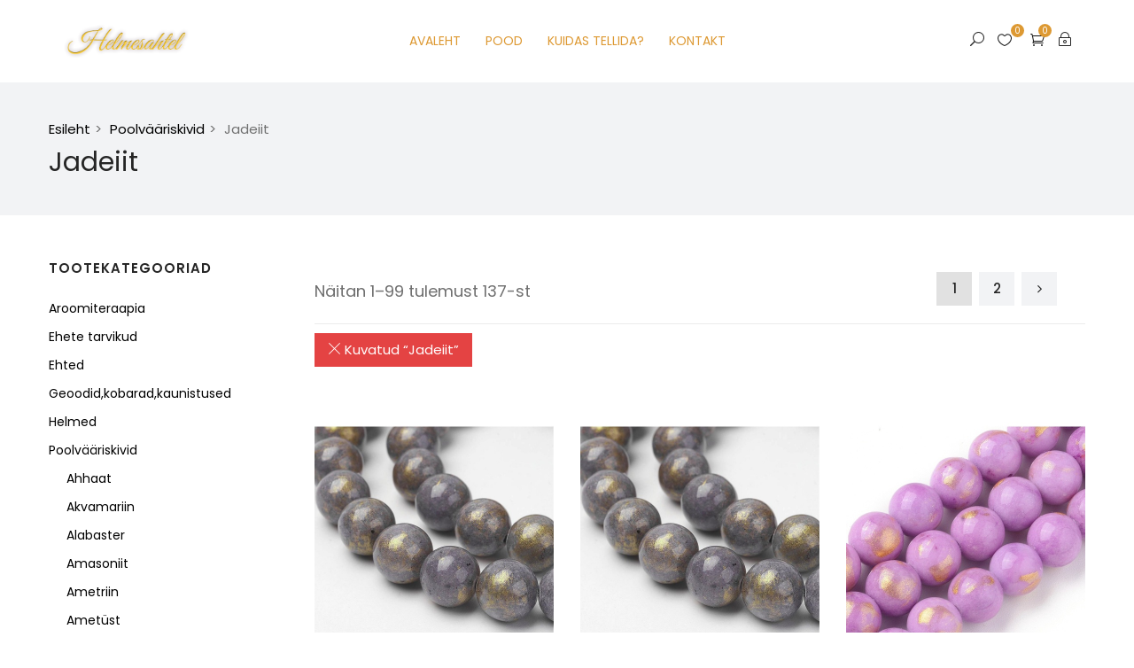

--- FILE ---
content_type: text/html; charset=UTF-8
request_url: https://helmesahtel.eu/tootekategooria/poolvaariskivid/jadeiit/
body_size: 38628
content:
<!DOCTYPE html>
<html lang="et" class="no-js">
<head>
	<meta charset="UTF-8">
	<meta name="viewport" content="width=device-width">
	<link rel="profile" href="https://gmpg.org/xfn/11">
	<link rel="pingback" href="https://helmesahtel.eu/xmlrpc.php">
	
					<script>document.documentElement.className = document.documentElement.className + ' yes-js js_active js'</script>
			<title>Jadeiit &#8211; Helmesahtel</title>
<meta name='robots' content='max-image-preview:large' />
<script>window._wca = window._wca || [];</script>
<link rel='dns-prefetch' href='//maps.google.com' />
<link rel='dns-prefetch' href='//stats.wp.com' />
<link rel='dns-prefetch' href='//fonts.googleapis.com' />
<link rel="alternate" type="application/rss+xml" title="Helmesahtel &raquo; RSS" href="https://helmesahtel.eu/feed/" />
<link rel="alternate" type="application/rss+xml" title="Helmesahtel &raquo; Jadeiit Kategooria uudisevoog" href="https://helmesahtel.eu/tootekategooria/poolvaariskivid/jadeiit/feed/" />
<style id='wp-img-auto-sizes-contain-inline-css' type='text/css'>
img:is([sizes=auto i],[sizes^="auto," i]){contain-intrinsic-size:3000px 1500px}
/*# sourceURL=wp-img-auto-sizes-contain-inline-css */
</style>
<link rel='stylesheet' id='instock_email_alert_css-css' href='https://helmesahtel.eu/wp-content/plugins/instock-email-alert-for-woocommerce/css/instock-email-alert.css?ver=6.9' type='text/css' media='all' />
<style id='wp-emoji-styles-inline-css' type='text/css'>

	img.wp-smiley, img.emoji {
		display: inline !important;
		border: none !important;
		box-shadow: none !important;
		height: 1em !important;
		width: 1em !important;
		margin: 0 0.07em !important;
		vertical-align: -0.1em !important;
		background: none !important;
		padding: 0 !important;
	}
/*# sourceURL=wp-emoji-styles-inline-css */
</style>
<link rel='stylesheet' id='wp-block-library-css' href='https://helmesahtel.eu/wp-includes/css/dist/block-library/style.min.css?ver=6.9' type='text/css' media='all' />
<style id='global-styles-inline-css' type='text/css'>
:root{--wp--preset--aspect-ratio--square: 1;--wp--preset--aspect-ratio--4-3: 4/3;--wp--preset--aspect-ratio--3-4: 3/4;--wp--preset--aspect-ratio--3-2: 3/2;--wp--preset--aspect-ratio--2-3: 2/3;--wp--preset--aspect-ratio--16-9: 16/9;--wp--preset--aspect-ratio--9-16: 9/16;--wp--preset--color--black: #000000;--wp--preset--color--cyan-bluish-gray: #abb8c3;--wp--preset--color--white: #ffffff;--wp--preset--color--pale-pink: #f78da7;--wp--preset--color--vivid-red: #cf2e2e;--wp--preset--color--luminous-vivid-orange: #ff6900;--wp--preset--color--luminous-vivid-amber: #fcb900;--wp--preset--color--light-green-cyan: #7bdcb5;--wp--preset--color--vivid-green-cyan: #00d084;--wp--preset--color--pale-cyan-blue: #8ed1fc;--wp--preset--color--vivid-cyan-blue: #0693e3;--wp--preset--color--vivid-purple: #9b51e0;--wp--preset--gradient--vivid-cyan-blue-to-vivid-purple: linear-gradient(135deg,rgb(6,147,227) 0%,rgb(155,81,224) 100%);--wp--preset--gradient--light-green-cyan-to-vivid-green-cyan: linear-gradient(135deg,rgb(122,220,180) 0%,rgb(0,208,130) 100%);--wp--preset--gradient--luminous-vivid-amber-to-luminous-vivid-orange: linear-gradient(135deg,rgb(252,185,0) 0%,rgb(255,105,0) 100%);--wp--preset--gradient--luminous-vivid-orange-to-vivid-red: linear-gradient(135deg,rgb(255,105,0) 0%,rgb(207,46,46) 100%);--wp--preset--gradient--very-light-gray-to-cyan-bluish-gray: linear-gradient(135deg,rgb(238,238,238) 0%,rgb(169,184,195) 100%);--wp--preset--gradient--cool-to-warm-spectrum: linear-gradient(135deg,rgb(74,234,220) 0%,rgb(151,120,209) 20%,rgb(207,42,186) 40%,rgb(238,44,130) 60%,rgb(251,105,98) 80%,rgb(254,248,76) 100%);--wp--preset--gradient--blush-light-purple: linear-gradient(135deg,rgb(255,206,236) 0%,rgb(152,150,240) 100%);--wp--preset--gradient--blush-bordeaux: linear-gradient(135deg,rgb(254,205,165) 0%,rgb(254,45,45) 50%,rgb(107,0,62) 100%);--wp--preset--gradient--luminous-dusk: linear-gradient(135deg,rgb(255,203,112) 0%,rgb(199,81,192) 50%,rgb(65,88,208) 100%);--wp--preset--gradient--pale-ocean: linear-gradient(135deg,rgb(255,245,203) 0%,rgb(182,227,212) 50%,rgb(51,167,181) 100%);--wp--preset--gradient--electric-grass: linear-gradient(135deg,rgb(202,248,128) 0%,rgb(113,206,126) 100%);--wp--preset--gradient--midnight: linear-gradient(135deg,rgb(2,3,129) 0%,rgb(40,116,252) 100%);--wp--preset--font-size--small: 13px;--wp--preset--font-size--medium: 20px;--wp--preset--font-size--large: 36px;--wp--preset--font-size--x-large: 42px;--wp--preset--spacing--20: 0.44rem;--wp--preset--spacing--30: 0.67rem;--wp--preset--spacing--40: 1rem;--wp--preset--spacing--50: 1.5rem;--wp--preset--spacing--60: 2.25rem;--wp--preset--spacing--70: 3.38rem;--wp--preset--spacing--80: 5.06rem;--wp--preset--shadow--natural: 6px 6px 9px rgba(0, 0, 0, 0.2);--wp--preset--shadow--deep: 12px 12px 50px rgba(0, 0, 0, 0.4);--wp--preset--shadow--sharp: 6px 6px 0px rgba(0, 0, 0, 0.2);--wp--preset--shadow--outlined: 6px 6px 0px -3px rgb(255, 255, 255), 6px 6px rgb(0, 0, 0);--wp--preset--shadow--crisp: 6px 6px 0px rgb(0, 0, 0);}:where(.is-layout-flex){gap: 0.5em;}:where(.is-layout-grid){gap: 0.5em;}body .is-layout-flex{display: flex;}.is-layout-flex{flex-wrap: wrap;align-items: center;}.is-layout-flex > :is(*, div){margin: 0;}body .is-layout-grid{display: grid;}.is-layout-grid > :is(*, div){margin: 0;}:where(.wp-block-columns.is-layout-flex){gap: 2em;}:where(.wp-block-columns.is-layout-grid){gap: 2em;}:where(.wp-block-post-template.is-layout-flex){gap: 1.25em;}:where(.wp-block-post-template.is-layout-grid){gap: 1.25em;}.has-black-color{color: var(--wp--preset--color--black) !important;}.has-cyan-bluish-gray-color{color: var(--wp--preset--color--cyan-bluish-gray) !important;}.has-white-color{color: var(--wp--preset--color--white) !important;}.has-pale-pink-color{color: var(--wp--preset--color--pale-pink) !important;}.has-vivid-red-color{color: var(--wp--preset--color--vivid-red) !important;}.has-luminous-vivid-orange-color{color: var(--wp--preset--color--luminous-vivid-orange) !important;}.has-luminous-vivid-amber-color{color: var(--wp--preset--color--luminous-vivid-amber) !important;}.has-light-green-cyan-color{color: var(--wp--preset--color--light-green-cyan) !important;}.has-vivid-green-cyan-color{color: var(--wp--preset--color--vivid-green-cyan) !important;}.has-pale-cyan-blue-color{color: var(--wp--preset--color--pale-cyan-blue) !important;}.has-vivid-cyan-blue-color{color: var(--wp--preset--color--vivid-cyan-blue) !important;}.has-vivid-purple-color{color: var(--wp--preset--color--vivid-purple) !important;}.has-black-background-color{background-color: var(--wp--preset--color--black) !important;}.has-cyan-bluish-gray-background-color{background-color: var(--wp--preset--color--cyan-bluish-gray) !important;}.has-white-background-color{background-color: var(--wp--preset--color--white) !important;}.has-pale-pink-background-color{background-color: var(--wp--preset--color--pale-pink) !important;}.has-vivid-red-background-color{background-color: var(--wp--preset--color--vivid-red) !important;}.has-luminous-vivid-orange-background-color{background-color: var(--wp--preset--color--luminous-vivid-orange) !important;}.has-luminous-vivid-amber-background-color{background-color: var(--wp--preset--color--luminous-vivid-amber) !important;}.has-light-green-cyan-background-color{background-color: var(--wp--preset--color--light-green-cyan) !important;}.has-vivid-green-cyan-background-color{background-color: var(--wp--preset--color--vivid-green-cyan) !important;}.has-pale-cyan-blue-background-color{background-color: var(--wp--preset--color--pale-cyan-blue) !important;}.has-vivid-cyan-blue-background-color{background-color: var(--wp--preset--color--vivid-cyan-blue) !important;}.has-vivid-purple-background-color{background-color: var(--wp--preset--color--vivid-purple) !important;}.has-black-border-color{border-color: var(--wp--preset--color--black) !important;}.has-cyan-bluish-gray-border-color{border-color: var(--wp--preset--color--cyan-bluish-gray) !important;}.has-white-border-color{border-color: var(--wp--preset--color--white) !important;}.has-pale-pink-border-color{border-color: var(--wp--preset--color--pale-pink) !important;}.has-vivid-red-border-color{border-color: var(--wp--preset--color--vivid-red) !important;}.has-luminous-vivid-orange-border-color{border-color: var(--wp--preset--color--luminous-vivid-orange) !important;}.has-luminous-vivid-amber-border-color{border-color: var(--wp--preset--color--luminous-vivid-amber) !important;}.has-light-green-cyan-border-color{border-color: var(--wp--preset--color--light-green-cyan) !important;}.has-vivid-green-cyan-border-color{border-color: var(--wp--preset--color--vivid-green-cyan) !important;}.has-pale-cyan-blue-border-color{border-color: var(--wp--preset--color--pale-cyan-blue) !important;}.has-vivid-cyan-blue-border-color{border-color: var(--wp--preset--color--vivid-cyan-blue) !important;}.has-vivid-purple-border-color{border-color: var(--wp--preset--color--vivid-purple) !important;}.has-vivid-cyan-blue-to-vivid-purple-gradient-background{background: var(--wp--preset--gradient--vivid-cyan-blue-to-vivid-purple) !important;}.has-light-green-cyan-to-vivid-green-cyan-gradient-background{background: var(--wp--preset--gradient--light-green-cyan-to-vivid-green-cyan) !important;}.has-luminous-vivid-amber-to-luminous-vivid-orange-gradient-background{background: var(--wp--preset--gradient--luminous-vivid-amber-to-luminous-vivid-orange) !important;}.has-luminous-vivid-orange-to-vivid-red-gradient-background{background: var(--wp--preset--gradient--luminous-vivid-orange-to-vivid-red) !important;}.has-very-light-gray-to-cyan-bluish-gray-gradient-background{background: var(--wp--preset--gradient--very-light-gray-to-cyan-bluish-gray) !important;}.has-cool-to-warm-spectrum-gradient-background{background: var(--wp--preset--gradient--cool-to-warm-spectrum) !important;}.has-blush-light-purple-gradient-background{background: var(--wp--preset--gradient--blush-light-purple) !important;}.has-blush-bordeaux-gradient-background{background: var(--wp--preset--gradient--blush-bordeaux) !important;}.has-luminous-dusk-gradient-background{background: var(--wp--preset--gradient--luminous-dusk) !important;}.has-pale-ocean-gradient-background{background: var(--wp--preset--gradient--pale-ocean) !important;}.has-electric-grass-gradient-background{background: var(--wp--preset--gradient--electric-grass) !important;}.has-midnight-gradient-background{background: var(--wp--preset--gradient--midnight) !important;}.has-small-font-size{font-size: var(--wp--preset--font-size--small) !important;}.has-medium-font-size{font-size: var(--wp--preset--font-size--medium) !important;}.has-large-font-size{font-size: var(--wp--preset--font-size--large) !important;}.has-x-large-font-size{font-size: var(--wp--preset--font-size--x-large) !important;}
/*# sourceURL=global-styles-inline-css */
</style>

<style id='classic-theme-styles-inline-css' type='text/css'>
/*! This file is auto-generated */
.wp-block-button__link{color:#fff;background-color:#32373c;border-radius:9999px;box-shadow:none;text-decoration:none;padding:calc(.667em + 2px) calc(1.333em + 2px);font-size:1.125em}.wp-block-file__button{background:#32373c;color:#fff;text-decoration:none}
/*# sourceURL=/wp-includes/css/classic-themes.min.css */
</style>
<link rel='stylesheet' id='contact-form-7-css' href='https://helmesahtel.eu/wp-content/plugins/contact-form-7/includes/css/styles.css?ver=6.1.4' type='text/css' media='all' />
<link rel='stylesheet' id='email-subscribers-css' href='https://helmesahtel.eu/wp-content/plugins/email-subscribers/lite/public/css/email-subscribers-public.css?ver=5.9.12' type='text/css' media='all' />
<link rel='stylesheet' id='WQFSP_style-css' href='https://helmesahtel.eu/wp-content/plugins/quantity-field-on-shop-page-for-woocommerce/css/style.css?ver=6.9' type='text/css' media='all' />
<link rel='stylesheet' id='woocommerce-layout-css' href='https://helmesahtel.eu/wp-content/plugins/woocommerce/assets/css/woocommerce-layout.css?ver=10.4.3' type='text/css' media='all' />
<style id='woocommerce-layout-inline-css' type='text/css'>

	.infinite-scroll .woocommerce-pagination {
		display: none;
	}
/*# sourceURL=woocommerce-layout-inline-css */
</style>
<link rel='stylesheet' id='woocommerce-smallscreen-css' href='https://helmesahtel.eu/wp-content/plugins/woocommerce/assets/css/woocommerce-smallscreen.css?ver=10.4.3' type='text/css' media='only screen and (max-width: 768px)' />
<link rel='stylesheet' id='woocommerce-general-css' href='https://helmesahtel.eu/wp-content/plugins/woocommerce/assets/css/woocommerce.css?ver=10.4.3' type='text/css' media='all' />
<style id='woocommerce-inline-inline-css' type='text/css'>
.woocommerce form .form-row .required { visibility: visible; }
/*# sourceURL=woocommerce-inline-inline-css */
</style>
<link rel='stylesheet' id='montonio-style-css' href='https://helmesahtel.eu/wp-content/plugins/montonio-for-woocommerce/assets/css/montonio-style.css?ver=9.3.1' type='text/css' media='all' />
<link rel='stylesheet' id='jquery-selectBox-css' href='https://helmesahtel.eu/wp-content/plugins/yith-woocommerce-wishlist/assets/css/jquery.selectBox.css?ver=1.2.0' type='text/css' media='all' />
<link rel='stylesheet' id='woocommerce_prettyPhoto_css-css' href='//helmesahtel.eu/wp-content/plugins/woocommerce/assets/css/prettyPhoto.css?ver=3.1.6' type='text/css' media='all' />
<link rel='stylesheet' id='yith-wcwl-main-css' href='https://helmesahtel.eu/wp-content/plugins/yith-woocommerce-wishlist/assets/css/style.css?ver=4.11.0' type='text/css' media='all' />
<style id='yith-wcwl-main-inline-css' type='text/css'>
 :root { --rounded-corners-radius: 16px; --add-to-cart-rounded-corners-radius: 16px; --color-headers-background: #F4F4F4; --feedback-duration: 3s } 
 :root { --rounded-corners-radius: 16px; --add-to-cart-rounded-corners-radius: 16px; --color-headers-background: #F4F4F4; --feedback-duration: 3s } 
/*# sourceURL=yith-wcwl-main-inline-css */
</style>
<link rel='stylesheet' id='famita-theme-fonts-css' href='https://fonts.googleapis.com/css?family=Poppins:300,300i,400,400i,500,600,700,800|Lora:400,400i,700,700i&#038;subset=latin%2Clatin-ext' type='text/css' media='all' />
<link rel='stylesheet' id='newsletter-css' href='https://helmesahtel.eu/wp-content/plugins/newsletter/style.css?ver=9.1.0' type='text/css' media='all' />
<link rel='stylesheet' id='tawcvs-frontend-css' href='https://helmesahtel.eu/wp-content/plugins/variation-swatches-for-woocommerce/assets/css/frontend.css?ver=2.2.5' type='text/css' media='all' />
<link rel='stylesheet' id='tawcvs-frontend-for-listing-pages-css' href='https://helmesahtel.eu/wp-content/plugins/variation-swatches-for-woocommerce/assets/css/frontend-list-products.css?ver=6.9' type='text/css' media='all' />
<link rel='stylesheet' id='famita-woocommerce-css' href='https://helmesahtel.eu/wp-content/themes/famita/css/woocommerce.css?ver=1.40' type='text/css' media='all' />
<link rel='stylesheet' id='font-awesome-css' href='https://helmesahtel.eu/wp-content/plugins/yith-woocommerce-wishlist/plugin-fw/assets/fonts/font-awesome/font-awesome.min.css?ver=4.7.0' type='text/css' media='all' />
<style id='font-awesome-inline-css' type='text/css'>
[data-font="FontAwesome"]:before {font-family: 'FontAwesome' !important;content: attr(data-icon) !important;speak: none !important;font-weight: normal !important;font-variant: normal !important;text-transform: none !important;line-height: 1 !important;font-style: normal !important;-webkit-font-smoothing: antialiased !important;-moz-osx-font-smoothing: grayscale !important;}
/*# sourceURL=font-awesome-inline-css */
</style>
<link rel='stylesheet' id='font-themify-css' href='https://helmesahtel.eu/wp-content/themes/famita/css/themify-icons.css?ver=1.0.0' type='text/css' media='all' />
<link rel='stylesheet' id='font-eleganticon-css' href='https://helmesahtel.eu/wp-content/themes/famita/css/eleganticon-style.css?ver=1.0.0' type='text/css' media='all' />
<link rel='stylesheet' id='animate-css' href='https://helmesahtel.eu/wp-content/themes/famita/css/animate.css?ver=3.6.0' type='text/css' media='all' />
<link rel='stylesheet' id='bootstrap-css' href='https://helmesahtel.eu/wp-content/themes/famita/css/bootstrap.css?ver=3.2.0' type='text/css' media='all' />
<link rel='stylesheet' id='slick-css' href='https://helmesahtel.eu/wp-content/themes/famita/css/slick.css?ver=1.8.0' type='text/css' media='all' />
<link rel='stylesheet' id='magnific-popup-css' href='https://helmesahtel.eu/wp-content/themes/famita/js/magnific/magnific-popup.css?ver=1.1.0' type='text/css' media='all' />
<link rel='stylesheet' id='perfect-scrollbar-css' href='https://helmesahtel.eu/wp-content/themes/famita/css/perfect-scrollbar.css?ver=0.6.12' type='text/css' media='all' />
<link rel='stylesheet' id='famita-template-css' href='https://helmesahtel.eu/wp-content/themes/famita/css/template.css?ver=3.2' type='text/css' media='all' />
<style id='famita-template-inline-css' type='text/css'>
.vc_custom_1527521695949{margin-top: 0px !important;margin-bottom: 1px !important;}.vc_custom_1588432036530{margin-top: 0px !important;margin-bottom: 15px !important;}.vc_custom_1588431936453{margin-top: 0px !important;margin-bottom: 22px !important;}.vc_custom_1588511923873{margin-bottom: 0px !important;}.vc_custom_1593368415146{margin-bottom: 15px !important;}
/* Second Font *//* seting background main */.widget-social .social a:hover, .widget-social .social a:active,.wishlist-icon .count, .mini-cart .count,.tab-product.nav-tabs > li > a::before,.widget-banner-item:hover .btn-readmore::before, .widget-banner-item:active .btn-readmore::before,.bg-theme{background-color: #dd9933 ;}/* setting color*/.widget_meta ul li:hover > a, .widget_archive ul li:hover > a, .widget_recent_entries ul li:hover > a, .widget_categories ul li:hover > a,.product-block.grid .name a:hover, .product-block.grid .name a:active,.widget-instagram .userinstagram,.widget-action .title strong,.product-block.grid .yith-wcwl-add-to-wishlist a:not(.add_to_wishlist),.product-block.grid .compare.added,.product-block.grid .groups-button .add-cart .added_to_cart,.feature-box-inner .fbox-icon,.widget-banner-item:hover .btn-readmore, .widget-banner-item:active .btn-readmore,.tab-product.nav-tabs > li:hover > a,.tab-product.nav-tabs > li.active > a,a:hover,a:active,a:focus,.btn-link{color: #dd9933;}/* setting border color*/.widget-social .social a:hover, .widget-social .social a:active,.widget-banner-item:hover .link-img::before, .widget-banner-item:active .link-img::before,.border-theme{border-color: #dd9933 !important;}.tabs-v1 .nav-tabs li:focus > a:focus, .tabs-v1 .nav-tabs li:focus > a:hover, .tabs-v1 .nav-tabs li:focus > a, .tabs-v1 .nav-tabs li:hover > a:focus, .tabs-v1 .nav-tabs li:hover > a:hover, .tabs-v1 .nav-tabs li:hover > a, .tabs-v1 .nav-tabs li.active > a:focus, .tabs-v1 .nav-tabs li.active > a:hover, .tabs-v1 .nav-tabs li.active > a,.text-theme{color: #dd9933 !important;}/* check button color */.btn-theme.btn-outline{color: #dd9933;}/* check second background color */table.woosc_table .add-cart a,.woosw-actions #woosw_copy_btn,table.woosw-items .add-cart a,.viewmore-products-btn, .woocommerce .return-to-shop .button, .woocommerce .track_order .button, .woocommerce #respond input#submit, .woocommerce div.product form.cart .button, .wcv-form [type="submit"],.comment-list .comment-reply-link,.add-fix-top,.btn-theme{background-color: #dd9933;}/* check second border color */table.woosc_table .add-cart a,.woosw-actions #woosw_copy_btn,table.woosw-items .add-cart a,.viewmore-products-btn, .woocommerce .return-to-shop .button, .woocommerce .track_order .button, .woocommerce #respond input#submit, .woocommerce div.product form.cart .button, .wcv-form [type="submit"],.btn-outline.btn-theme,.btn-theme{border-color: #dd9933;}.text-theme-second{color: #dd9933;}/* check second background color */.product-block .woosc-btn:hover,.product-block .woosc-btn:focus,.product-block .woosc-added,.details-product .information .woosc-btn:hover,.details-product .information .woosc-btn:focus,.details-product .information .woosc-added,table.woosc_table .add-cart a:hover,table.woosc_table .add-cart a:focus,.details-product .information .woosw-btn:hover,.details-product .information .woosw-btn:focus,.details-product .information .woosw-added,.woosw-actions #woosw_copy_btn:hover,.woosw-actions #woosw_copy_btn:focus,table.woosw-items .add-cart a:hover,table.woosw-items .add-cart a:focus,.product-block .woosw-btn:hover,.product-block .woosw-btn:focus,.product-block .woosw-added,.product-block.grid .yith-wcwl-add-to-wishlist a:hover,.product-block.grid .compare:hover, .product-block.grid .compare:active,.viewmore-products-btn:hover, .woocommerce .return-to-shop .button:hover, .woocommerce .track_order .button:hover, .woocommerce #respond input#submit:hover, .woocommerce div.product form.cart .button:hover, .wcv-form [type="submit"]:hover, .viewmore-products-btn:focus, .woocommerce .return-to-shop .button:focus, .woocommerce .track_order .button:focus, .woocommerce #respond input#submit:focus, .woocommerce div.product form.cart .button:focus, .wcv-form [type="submit"]:focus, .viewmore-products-btn:active, .woocommerce .return-to-shop .button:active, .woocommerce .track_order .button:active, .woocommerce #respond input#submit:active, .woocommerce div.product form.cart .button:active, .wcv-form [type="submit"]:active, .active.viewmore-products-btn, .woocommerce .return-to-shop .active.button, .woocommerce .track_order .active.button, .woocommerce #respond input.active#submit, .woocommerce div.product form.cart .active.button, .wcv-form .active[type="submit"], .open > .btn-theme.dropdown-toggle, .open > .dropdown-toggle.viewmore-products-btn, .woocommerce .return-to-shop .open > .dropdown-toggle.button, .woocommerce .track_order .open > .dropdown-toggle.button, .woocommerce #respond .open > input.dropdown-toggle#submit, .woocommerce div.product form.cart .open > .dropdown-toggle.button, .wcv-form .open > .dropdown-toggle[type="submit"],.comment-list .comment-reply-link:hover,.comment-list .comment-reply-link:active,.add-fix-top:focus, .add-fix-top:active, .add-fix-top:hover,.btn-theme.btn-outline:hover, .btn-outline.viewmore-products-btn:hover, .btn-theme.btn-outline:active, .btn-outline.viewmore-products-btn:active,.btn-theme:hover, .btn-theme:focus, .btn-theme:active, .btn-theme.active, .open > .btn-theme.dropdown-toggle,.product-block.grid .groups-button .add-cart .added_to_cart:hover, .product-block.grid .groups-button .add-cart .added_to_cart:active, .product-block.grid .groups-button .add-cart .button:hover, .product-block.grid .groups-button .add-cart .button:active{background-color: #dd9933;}table.woosc_table .add-cart a:hover,table.woosc_table .add-cart a:focus,.woosw-actions #woosw_copy_btn:hover,.woosw-actions #woosw_copy_btn:focus,table.woosw-items .add-cart a:hover,table.woosw-items .add-cart a:focus,.viewmore-products-btn:hover, .woocommerce .return-to-shop .button:hover, .woocommerce .track_order .button:hover, .woocommerce #respond input#submit:hover, .woocommerce div.product form.cart .button:hover, .wcv-form [type="submit"]:hover, .viewmore-products-btn:focus, .woocommerce .return-to-shop .button:focus, .woocommerce .track_order .button:focus, .woocommerce #respond input#submit:focus, .woocommerce div.product form.cart .button:focus, .wcv-form [type="submit"]:focus, .viewmore-products-btn:active, .woocommerce .return-to-shop .button:active, .woocommerce .track_order .button:active, .woocommerce #respond input#submit:active, .woocommerce div.product form.cart .button:active, .wcv-form [type="submit"]:active, .active.viewmore-products-btn, .woocommerce .return-to-shop .active.button, .woocommerce .track_order .active.button, .woocommerce #respond input.active#submit, .woocommerce div.product form.cart .active.button, .wcv-form .active[type="submit"], .open > .btn-theme.dropdown-toggle, .open > .dropdown-toggle.viewmore-products-btn, .woocommerce .return-to-shop .open > .dropdown-toggle.button, .woocommerce .track_order .open > .dropdown-toggle.button, .woocommerce #respond .open > input.dropdown-toggle#submit, .woocommerce div.product form.cart .open > .dropdown-toggle.button, .wcv-form .open > .dropdown-toggle[type="submit"],.btn-theme.btn-outline:hover, .btn-outline.viewmore-products-btn:hover, .btn-theme.btn-outline:active, .btn-outline.viewmore-products-btn:active,.btn-theme:hover, .btn-theme:focus, .btn-theme:active, .btn-theme.active,.product-block.grid .groups-button .add-cart .added_to_cart:hover, .product-block.grid .groups-button .add-cart .added_to_cart:active, .product-block.grid .groups-button .add-cart .button:hover, .product-block.grid .groups-button .add-cart .button:active{border-color: #dd9933;}/***************************************************************//* Top Bar *****************************************************//***************************************************************//* Top Bar Backgound */#apus-topbar {}/* Top Bar Color *//* Top Bar Link Color *//***************************************************************//* Header *****************************************************//***************************************************************//* Header Backgound */#apus-header .sticky-header,#apus-header .header-inner,#apus-header {}/* Header Color *//* Header Link Color *//* Header Link Color Active *//* Menu Link Color */.navbar-nav.megamenu .dropdown-menu li > a,.navbar-nav.megamenu > li > a{color: #dd9933 !important;}/* Menu Link Color Active */.navbar-nav.megamenu .dropdown-menu li > a:hover, .navbar-nav.megamenu .dropdown-menu li > a:active,.navbar-nav.megamenu > li:hover > a,.navbar-nav.megamenu > li.active > a,.navbar-nav.megamenu > li > a:hover,.navbar-nav.megamenu > li > a:active,.dark-menu-sidebar .navbar-offcanvas .navbar-nav li:hover > .icon-toggle, .dark-menu-sidebar .navbar-offcanvas .navbar-nav li:hover > a, .dark-menu-sidebar .navbar-offcanvas .navbar-nav li.active > .icon-toggle, .dark-menu-sidebar .navbar-offcanvas .navbar-nav li.active > a{color: #dd9933 !important;}.navbar-nav.megamenu > li > a::before{background-color: #dd9933 !important;}/***************************************************************//* Main Content *****************************************************//***************************************************************//*  Backgound */#apus-main-content {}/* main_content Color *//* main_content Link Color */#apus-main-content a:not([class]) {color: #000000;}/* main_content Link Color Hover*//***************************************************************//* Footer *****************************************************//***************************************************************//* Footer Backgound */#apus-footer {}/* Footer Heading Color*//* Footer Color *//* Footer Link Color *//* Footer Link Color Hover*//***************************************************************//* Copyright *****************************************************//***************************************************************//* Copyright Backgound */.apus-copyright {}/* Footer Color *//* Footer Link Color *//* Footer Link Color Hover*//* Woocommerce Breadcrumbs */
/*# sourceURL=famita-template-inline-css */
</style>
<link rel='stylesheet' id='famita-style-css' href='https://helmesahtel.eu/wp-content/themes/famita/style.css?ver=3.2' type='text/css' media='all' />
<script type="text/template" id="tmpl-variation-template">
	<div class="woocommerce-variation-description">{{{ data.variation.variation_description }}}</div>
	<div class="woocommerce-variation-price">{{{ data.variation.price_html }}}</div>
	<div class="woocommerce-variation-availability">{{{ data.variation.availability_html }}}</div>
</script>
<script type="text/template" id="tmpl-unavailable-variation-template">
	<p role="alert">Vabandame, see toode ei ole saadaval. Palun proovi teistsugust kombinatsiooni.</p>
</script>
<script type="text/javascript" src="https://helmesahtel.eu/wp-includes/js/jquery/jquery.min.js?ver=3.7.1" id="jquery-core-js"></script>
<script type="text/javascript" src="https://helmesahtel.eu/wp-includes/js/jquery/jquery-migrate.min.js?ver=3.4.1" id="jquery-migrate-js"></script>
<script type="text/javascript" src="https://helmesahtel.eu/wp-content/plugins/woocommerce-eabi-postoffice/js/jquery.cascadingdropdown.js?ver=6.9" id="jquery-cascadingdropdown-js"></script>
<script type="text/javascript" src="https://helmesahtel.eu/wp-content/plugins/woocommerce-eabi-postoffice/js/eabi.cascadingdropdown.js?ver=6.9" id="eabi-cascadingdropdown-js"></script>
<script type="text/javascript" src="https://helmesahtel.eu/wp-content/themes/famita/js/SmoothScroll.js?ver=1" id="SmoothScroll-js"></script>
<script type="text/javascript" src="https://helmesahtel.eu/wp-content/plugins/woocommerce/assets/js/jquery-blockui/jquery.blockUI.min.js?ver=2.7.0-wc.10.4.3" id="wc-jquery-blockui-js" data-wp-strategy="defer"></script>
<script type="text/javascript" id="wc-add-to-cart-js-extra">
/* <![CDATA[ */
var wc_add_to_cart_params = {"ajax_url":"/wp-admin/admin-ajax.php","wc_ajax_url":"/?wc-ajax=%%endpoint%%","i18n_view_cart":"Ostukorvi","cart_url":"https://helmesahtel.eu/ostukorv/","is_cart":"","cart_redirect_after_add":"no"};
//# sourceURL=wc-add-to-cart-js-extra
/* ]]> */
</script>
<script type="text/javascript" src="https://helmesahtel.eu/wp-content/plugins/woocommerce/assets/js/frontend/add-to-cart.min.js?ver=10.4.3" id="wc-add-to-cart-js" data-wp-strategy="defer"></script>
<script type="text/javascript" src="https://helmesahtel.eu/wp-content/plugins/woocommerce/assets/js/js-cookie/js.cookie.min.js?ver=2.1.4-wc.10.4.3" id="wc-js-cookie-js" defer="defer" data-wp-strategy="defer"></script>
<script type="text/javascript" id="woocommerce-js-extra">
/* <![CDATA[ */
var woocommerce_params = {"ajax_url":"/wp-admin/admin-ajax.php","wc_ajax_url":"/?wc-ajax=%%endpoint%%","i18n_password_show":"Show password","i18n_password_hide":"Hide password"};
//# sourceURL=woocommerce-js-extra
/* ]]> */
</script>
<script type="text/javascript" src="https://helmesahtel.eu/wp-content/plugins/woocommerce/assets/js/frontend/woocommerce.min.js?ver=10.4.3" id="woocommerce-js" defer="defer" data-wp-strategy="defer"></script>
<script type="text/javascript" src="https://helmesahtel.eu/wp-content/plugins/js_composer/assets/js/vendors/woocommerce-add-to-cart.js?ver=8.7.2" id="vc_woocommerce-add-to-cart-js-js"></script>
<script type="text/javascript" src="//maps.google.com/maps/api/js?key=AIzaSyDOPG0RN8ZR2_okJUfB8A_XacCDTsoY_7E&amp;ver=6.9" id="google-maps-api-js"></script>
<script type="text/javascript" src="https://helmesahtel.eu/wp-includes/js/underscore.min.js?ver=1.13.7" id="underscore-js"></script>
<script type="text/javascript" id="wp-util-js-extra">
/* <![CDATA[ */
var _wpUtilSettings = {"ajax":{"url":"/wp-admin/admin-ajax.php"}};
//# sourceURL=wp-util-js-extra
/* ]]> */
</script>
<script type="text/javascript" src="https://helmesahtel.eu/wp-includes/js/wp-util.min.js?ver=6.9" id="wp-util-js"></script>
<script type="text/javascript" id="wc-add-to-cart-variation-js-extra">
/* <![CDATA[ */
var wc_add_to_cart_variation_params = {"wc_ajax_url":"/?wc-ajax=%%endpoint%%","i18n_no_matching_variations_text":"Vabandame, sinu valikule ei vasta \u00fckski toode. Palun proovi teistsugust kombinatsiooni.","i18n_make_a_selection_text":"Palun vali enne ostukorvi lisamist sellele tootele omadused.","i18n_unavailable_text":"Vabandame, see toode ei ole saadaval. Palun proovi teistsugust kombinatsiooni.","i18n_reset_alert_text":"Your selection has been reset. Please select some product options before adding this product to your cart."};
//# sourceURL=wc-add-to-cart-variation-js-extra
/* ]]> */
</script>
<script type="text/javascript" src="https://helmesahtel.eu/wp-content/plugins/woocommerce/assets/js/frontend/add-to-cart-variation.min.js?ver=10.4.3" id="wc-add-to-cart-variation-js" defer="defer" data-wp-strategy="defer"></script>
<script type="text/javascript" src="https://stats.wp.com/s-202603.js" id="woocommerce-analytics-js" defer="defer" data-wp-strategy="defer"></script>
<script></script><link rel="https://api.w.org/" href="https://helmesahtel.eu/wp-json/" /><link rel="alternate" title="JSON" type="application/json" href="https://helmesahtel.eu/wp-json/wp/v2/product_cat/551" /><link rel="EditURI" type="application/rsd+xml" title="RSD" href="https://helmesahtel.eu/xmlrpc.php?rsd" />
<script async defer data-domain='helmesahtel.eu' src='https://plausible.io/js/plausible.js'></script><meta name="generator" content="WPML ver:4.8.6 stt:1,15;" />
	<style>img#wpstats{display:none}</style>
			<noscript><style>.woocommerce-product-gallery{ opacity: 1 !important; }</style></noscript>
	<meta name="generator" content="Powered by WPBakery Page Builder - drag and drop page builder for WordPress."/>
<meta name="generator" content="Powered by Slider Revolution 6.6.14 - responsive, Mobile-Friendly Slider Plugin for WordPress with comfortable drag and drop interface." />
<script>function setREVStartSize(e){
			//window.requestAnimationFrame(function() {
				window.RSIW = window.RSIW===undefined ? window.innerWidth : window.RSIW;
				window.RSIH = window.RSIH===undefined ? window.innerHeight : window.RSIH;
				try {
					var pw = document.getElementById(e.c).parentNode.offsetWidth,
						newh;
					pw = pw===0 || isNaN(pw) || (e.l=="fullwidth" || e.layout=="fullwidth") ? window.RSIW : pw;
					e.tabw = e.tabw===undefined ? 0 : parseInt(e.tabw);
					e.thumbw = e.thumbw===undefined ? 0 : parseInt(e.thumbw);
					e.tabh = e.tabh===undefined ? 0 : parseInt(e.tabh);
					e.thumbh = e.thumbh===undefined ? 0 : parseInt(e.thumbh);
					e.tabhide = e.tabhide===undefined ? 0 : parseInt(e.tabhide);
					e.thumbhide = e.thumbhide===undefined ? 0 : parseInt(e.thumbhide);
					e.mh = e.mh===undefined || e.mh=="" || e.mh==="auto" ? 0 : parseInt(e.mh,0);
					if(e.layout==="fullscreen" || e.l==="fullscreen")
						newh = Math.max(e.mh,window.RSIH);
					else{
						e.gw = Array.isArray(e.gw) ? e.gw : [e.gw];
						for (var i in e.rl) if (e.gw[i]===undefined || e.gw[i]===0) e.gw[i] = e.gw[i-1];
						e.gh = e.el===undefined || e.el==="" || (Array.isArray(e.el) && e.el.length==0)? e.gh : e.el;
						e.gh = Array.isArray(e.gh) ? e.gh : [e.gh];
						for (var i in e.rl) if (e.gh[i]===undefined || e.gh[i]===0) e.gh[i] = e.gh[i-1];
											
						var nl = new Array(e.rl.length),
							ix = 0,
							sl;
						e.tabw = e.tabhide>=pw ? 0 : e.tabw;
						e.thumbw = e.thumbhide>=pw ? 0 : e.thumbw;
						e.tabh = e.tabhide>=pw ? 0 : e.tabh;
						e.thumbh = e.thumbhide>=pw ? 0 : e.thumbh;
						for (var i in e.rl) nl[i] = e.rl[i]<window.RSIW ? 0 : e.rl[i];
						sl = nl[0];
						for (var i in nl) if (sl>nl[i] && nl[i]>0) { sl = nl[i]; ix=i;}
						var m = pw>(e.gw[ix]+e.tabw+e.thumbw) ? 1 : (pw-(e.tabw+e.thumbw)) / (e.gw[ix]);
						newh =  (e.gh[ix] * m) + (e.tabh + e.thumbh);
					}
					var el = document.getElementById(e.c);
					if (el!==null && el) el.style.height = newh+"px";
					el = document.getElementById(e.c+"_wrapper");
					if (el!==null && el) {
						el.style.height = newh+"px";
						el.style.display = "block";
					}
				} catch(e){
					console.log("Failure at Presize of Slider:" + e)
				}
			//});
		  };</script>
		<style type="text/css" id="wp-custom-css">
			.product-block.grid .block-inner {
    padding-top: 100%;
}

.product-block .image {
    position: absolute;
		top: 0;
		left: 0;
		min-width: 100%;
		min-height: 100%;
}

.product-block .image img {
		min-height: 100%;
		min-width: 100%;
}

.woocommerce .percent-sale, .woocommerce span.onsale {
		left: auto;
}

.wishlist-title.wishlist-title-with-form h2
{
            display: none !important;
        }

.woocommerce-account .woocommerce-MyAccount-navigation .woocommerce-MyAccount-navigation-link a:before 
{
            background: #dd9933; !important;
        }
background: #19c880;

}
.bo-social-icons {
            display: none !important;
        }

.woocommerce-shipping-methods {
	font-size: 12px !important;
}

.woocommerce table.shop_table tbody th, .woocommerce table.shop_table tfoot td, .woocommerce table.shop_table tfoot th {
    font-weight: 300 !important;
}

.woocommerce-shipping-methods {
	padding-right: 50px !important;
}

#billing_address_2 {
	display: none !important;
}

.search-header{
	overflow: auto !important;
}

.posted_in {
	display: none !important;
}		</style>
		<noscript><style> .wpb_animate_when_almost_visible { opacity: 1; }</style></noscript><link rel='stylesheet' id='wc-blocks-style-css' href='https://helmesahtel.eu/wp-content/plugins/woocommerce/assets/client/blocks/wc-blocks.css?ver=wc-10.4.3' type='text/css' media='all' />
<link rel='stylesheet' id='js_composer_front-css' href='https://helmesahtel.eu/wp-content/plugins/js_composer/assets/css/js_composer.min.css?ver=8.7.2' type='text/css' media='all' />
<link rel='stylesheet' id='rs-plugin-settings-css' href='https://helmesahtel.eu/wp-content/plugins/revslider/public/assets/css/rs6.css?ver=6.6.14' type='text/css' media='all' />
<style id='rs-plugin-settings-inline-css' type='text/css'>
#rs-demo-id {}
/*# sourceURL=rs-plugin-settings-inline-css */
</style>
</head>
<body data-rsssl=1 class="archive tax-product_cat term-jadeiit term-551 wp-embed-responsive wp-theme-famita theme-famita woocommerce woocommerce-page woocommerce-no-js apus-body-loading image-lazy-loading body-footer-mobile v1 wpb-js-composer js-comp-ver-8.7.2 vc_responsive">
	<div class="apus-page-loading">
        <div class="apus-loader-inner" style=""></div>
    </div>
<div id="wrapper-container" class="wrapper-container">

	<div id="apus-mobile-menu" class="apus-offcanvas hidden-lg hidden-md"> 
    <div class="apus-offcanvas-body">
        <div class="offcanvas-head bg-primary">
            <a class="btn-toggle-canvas" data-toggle="offcanvas">
                <i class="ti-close"></i> <span>Sulge</span>
            </a>
        </div>

        <nav class="navbar navbar-offcanvas navbar-static" role="navigation">
            <div class="navbar-collapse navbar-offcanvas-collapse"><ul id="menu-main-menu" class="nav navbar-nav main-mobile-menu"><li id="menu-item-664" class="menu-item-664"><a href="https://helmesahtel.eu/">Avaleht</a></li>
<li id="menu-item-714" class="menu-item-714"><a href="https://helmesahtel.eu/pood/">Pood</a></li>
<li id="menu-item-5456" class="menu-item-5456"><a href="https://helmesahtel.eu/kuidas-tellida/">Kuidas tellida?</a></li>
<li id="menu-item-702" class="menu-item-702"><a href="https://helmesahtel.eu/kontakt/">Kontakt</a></li>
</ul></div>        </nav>
                    <div class="top-menu-mobile">
                                    <div class="navbar-collapse navbar-offcanvas-collapse">
                        <h4 class="title">Minu konto</h4>
                        <nav class="navbar navbar-offcanvas navbar-static" role="navigation">
                            <ul class="nav navbar-nav main-mobile-menu">
                                <li><a class="login register-login-action" data-action="#customer_login" href="https://helmesahtel.eu/minu-konto/" title="Logi sisse">Logi sisse</a></li>
                                <li><a class="register register-login-action" data-action="#customer_register" href="https://helmesahtel.eu/minu-konto/" title="Registreeri">Registreeri</a></li>
                            </ul>
                        </nav>
                    </div>
                            </div>
            </div>
</div>
<div class="over-dark"></div>	<div id="apus-header-mobile" class="header-mobile hidden-lg hidden-md clearfix">    
    <div class="container">
        <div class="row">
            <div class="table-visiable">
                <div class="col-xs-3">
                    <div class="box-left">
                        <button data-toggle="offcanvas" class="btn btn-offcanvas btn-toggle-canvas offcanvas pull-left" type="button">
                            <i class="fa fa-bars"></i>
                        </button>
                    </div>
                </div>
                <div class="col-xs-6 text-center">
                                                                <div class="logo">
                            <a href="https://helmesahtel.eu/" >
                                <img src="https://helmesahtel.eu/wp-content/uploads/2020/05/logo.png" alt="Helmesahtel">
                            </a>
                        </div>
                                    </div>
                
                <div class="col-xs-3">
                                            <div class="box-right pull-right">
                            <!-- Setting -->
                            <div class="top-cart">
                                <div class="apus-topcart">
 	<div class="cart">
        <a class="dropdown-toggle mini-cart" data-toggle="dropdown" aria-expanded="true" role="button" aria-haspopup="true" data-delay="0" href="#" title="View your shopping cart">
            <i class="icon_cart_alt"></i>
            <span class="count">0</span>
        </a>
        <div class="dropdown-menu dropdown-menu-right"><div class="widget_shopping_cart_content">
            <div class="shopping_cart_content">
	<div class="cart_list ">

		
			<p class="total text-theme empty"><strong>Ostukorv on tühi:</strong> <span class="woocommerce-Price-amount amount"><bdi><span class="woocommerce-Price-currencySymbol">&euro;</span>0.00</bdi></span></p>
			<p class="buttons clearfix">
				<a href="https://helmesahtel.eu/pood/" class="btn btn-block btn-primary wc-forward">Jätka ostlemist</a>
			</p>
			</div><!-- end product list -->
	<div class="cart-bottom">
			</div>
</div>
        </div></div>
    </div>
</div>                            </div>
                        </div>
                                                                <div class="pull-right">
                            <a class="wishlist-icon" href="https://helmesahtel.eu/soovilist2/?wishlist-action" title="View Your Wishlist"><i class="icon_heart_alt"></i>
                                                                    <span class="count">0</span>
                                                            </a>
                        </div>
                                    </div>
            </div>
        </div>
    </div>
</div>
	<div class="wrapper-top-cart">
	<div class="overlay-dropdown-menu-right"></div>
	<div class="dropdown-menu-right">
	    <div class="widget_shopping_cart_heading">
	        <h3><i class="icon-arrow-left"></i> My Cart</h3>
	    </div>
	    <div class="widget_shopping_cart_content_wrapper">
	    	<div class="widget_shopping_cart_content">
	            <div class="shopping_cart_content">
	<div class="cart_list ">

		
			<p class="total text-theme empty"><strong>Ostukorv on tühi:</strong> <span class="woocommerce-Price-amount amount"><bdi><span class="woocommerce-Price-currencySymbol">&euro;</span>0.00</bdi></span></p>
			<p class="buttons clearfix">
				<a href="https://helmesahtel.eu/pood/" class="btn btn-block btn-primary wc-forward">Jätka ostlemist</a>
			</p>
			</div><!-- end product list -->
	<div class="cart-bottom">
			</div>
</div>
	        </div>
	    </div>
	</div>
</div>	
		<header id="apus-header" class="apus-header header-v1 hidden-sm hidden-xs" role="banner">
    <div class="main-sticky-header-wrapper">
        <div class="main-sticky-header">
            <div class="header-full header-bottom container-fluid p-relative">
                    <div class="table-visiable">
                        <div class="col-lg-2 col-md-3 w-1730-15">
                            <div class="logo-in-theme ">
                                
    <div class="logo">
        <a href="https://helmesahtel.eu/" >
            <img src="https://helmesahtel.eu/wp-content/uploads/2020/05/logo.png" alt="Helmesahtel">
        </a>
    </div>
                            </div>
                        </div>
                                                <div class="col-lg-8 col-md-6 p-static w-1730-70">
                            <div class="main-menu">
                                <nav data-duration="400" class="hidden-xs hidden-sm apus-megamenu slide animate navbar p-static" role="navigation">
                                <div class="collapse navbar-collapse no-padding"><ul id="primary-menu" class="nav navbar-nav megamenu"><li class="menu-item-664 aligned-left"><a href="https://helmesahtel.eu/">Avaleht</a></li>
<li class="menu-item-714 aligned-left"><a href="https://helmesahtel.eu/pood/">Pood</a></li>
<li class="menu-item-5456 aligned-left"><a href="https://helmesahtel.eu/kuidas-tellida/">Kuidas tellida?</a></li>
<li class="menu-item-702 aligned-left"><a href="https://helmesahtel.eu/kontakt/">Kontakt</a></li>
</ul></div>                                </nav>
                            </div>
                        </div>
                                                <div class="col-lg-2 col-md-3 w-1730-15">
                            <div class="header-right clearfix">
                                <div class="pull-right">
                                                                            <div class="top-wrapper-menu">
                                            <a class="drop-dow"><i class="icon_lock_alt"></i></a>
                                            <div id="header_customer_login" class="header_customer_login">
	<h2 class="title">Logi sisse</h2>
	<form method="post" class="login" role="form">

		
		<p class="form-group form-row form-row-wide">
			<label for="username">Kasutajanimi või e-mail <span class="required">*</span></label>
			<input type="text" class="input-text form-control" name="username" id="username" value="" />
		</p>
		<p class="form-group form-row form-row-wide">
			<label for="password">Parool <span class="required">*</span></label>
			<input class="input-text form-control" type="password" name="password" id="password" />
		</p>

				<div class="form-group form-row">
			<span class="inline">
				<input name="rememberme" type="checkbox" id="rememberme" value="forever" /> Hoia mind meeles			</span>
		</div>
		<div class="form-group form-row">
			<input type="hidden" id="_wpnonce" name="_wpnonce" value="6e78726b86" /><input type="hidden" name="_wp_http_referer" value="/tootekategooria/poolvaariskivid/jadeiit/" />			
			<input type="submit" class="btn btn-theme btn-block btn-sm" name="login" value="Logi sisse" />
		</div>

		
		<div class="form-group clearfix">
			<ul class="topmenu-menu">
				<li class="lost_password">
					<a href="https://helmesahtel.eu/minu-konto/lost-password/"><i class="fa fa-repeat"></i> Oled unustanud parooli?</a>
				</li>
				<li class="register">
					<a class="register" href="https://helmesahtel.eu/minu-konto/?ac=register" title="Registreeri"><i class="fa fa-user-plus"></i> Registreeri</a>
				</li>
			</ul>
		</div>
	</form>
</div>                                        </div>
                                                                    </div>
                                                                    <div class="pull-right">
                                        <div class="apus-topcart">
 	<div class="cart">
        <a class="dropdown-toggle mini-cart" data-toggle="dropdown" aria-expanded="true" role="button" aria-haspopup="true" data-delay="0" href="#" title="View your shopping cart">
            <i class="icon_cart_alt"></i>
            <span class="count">0</span>
        </a>
        <div class="dropdown-menu dropdown-menu-right"><div class="widget_shopping_cart_content">
            <div class="shopping_cart_content">
	<div class="cart_list ">

		
			<p class="total text-theme empty"><strong>Ostukorv on tühi:</strong> <span class="woocommerce-Price-amount amount"><bdi><span class="woocommerce-Price-currencySymbol">&euro;</span>0.00</bdi></span></p>
			<p class="buttons clearfix">
				<a href="https://helmesahtel.eu/pood/" class="btn btn-block btn-primary wc-forward">Jätka ostlemist</a>
			</p>
			</div><!-- end product list -->
	<div class="cart-bottom">
			</div>
</div>
        </div></div>
    </div>
</div>                                    </div>
                                
                                                                    <div class="pull-right">
                                        <a class="wishlist-icon" href="https://helmesahtel.eu/soovilist2/?wishlist-action" title="View Your Wishlist"><i class="icon_heart_alt"></i>
                                                                                            <span class="count">0</span>
                                                                                    </a>
                                    </div>
                                                                
                                                                    <div class="pull-right">
                                        <a class="btn-search-top"><i class="icon_search"></i></a>
                                    </div>
                                
                            </div>
                        </div>
                    </div>   
            </div>
        </div>
    </div>
</header>
    <div class="search-header">
         	<div class="apus-search-form search-fix clearfix">
		<div class="inner-search">
			<div class="heading-search clearfix">
				<div class="pull-left title-top-search">Otsi toodet...</div>
				<div class="pull-right">
					<span class="close-search-fix"> <i class="ti-close"></i></span>
				</div>
			</div>
			<form action="https://helmesahtel.eu/" method="get">
				<div class="main-search">
					<div class="twitter-typeahead">				  		<input type="text" placeholder="Kirjuta tootenimi..." name="s" class="apus-search form-control  apus-autocompleate-input"/>
					</div>				</div>
				<input type="hidden" name="post_type" value="product" class="post_type" />
			</form>
		</div>
	</div>
    </div>
	<div id="apus-main-content">
<section id="apus-breadscrumb" class="apus-breadscrumb woo-breadcrumb has-title "><div class="container"><div class="wrapper-breads "><div class="wrapper-breads-inner">
        <ol class="breadcrumb" ><li><a href="https://helmesahtel.eu">Esileht</a></li><li><a href="https://helmesahtel.eu/tootekategooria/poolvaariskivid/">Poolvääriskivid</a></li><li>Jadeiit</li></ol><h2 class="bread-title">Jadeiit</h2></div></div></div></section><section id="main-container" class="page-shop container">

		
			<a href="javascript:void(0)" class="mobile-sidebar-btn hidden-lg hidden-md"> <i class="fa fa-bars"></i> Show Sidebar</a>
		<div class="mobile-sidebar-panel-overlay"></div>
	
	
	<div class="row">
				<div class="col-lg-3 col-md-3 col-sm-12 col-xs-12">
		  	<aside class="sidebar sidebar-left" itemscope="itemscope" itemtype="http://schema.org/WPSideBar">
		  		<div class="close-sidebar-btn hidden-lg hidden-md"> <i class="ti-close"></i> <span>Sulge</span></div>
		   				   			<aside class="widget woocommerce widget_product_categories"><h2 class="widget-title"><span>Tootekategooriad</span></h2><ul class="product-categories"><li class="cat-item cat-item-649"><a href="https://helmesahtel.eu/tootekategooria/aroomiteraapia/">Aroomiteraapia</a></li>
<li class="cat-item cat-item-505"><a href="https://helmesahtel.eu/tootekategooria/ehete-osad/">Ehete tarvikud</a></li>
<li class="cat-item cat-item-520"><a href="https://helmesahtel.eu/tootekategooria/ehted/">Ehted</a></li>
<li class="cat-item cat-item-631"><a href="https://helmesahtel.eu/tootekategooria/geoodid/">Geoodid,kobarad,kaunistused</a></li>
<li class="cat-item cat-item-501"><a href="https://helmesahtel.eu/tootekategooria/helmed/">Helmed</a></li>
<li class="cat-item cat-item-512 cat-parent current-cat-parent"><a href="https://helmesahtel.eu/tootekategooria/poolvaariskivid/">Poolvääriskivid</a><ul class='children'>
<li class="cat-item cat-item-553"><a href="https://helmesahtel.eu/tootekategooria/poolvaariskivid/ahhaat/">Ahhaat</a></li>
<li class="cat-item cat-item-582"><a href="https://helmesahtel.eu/tootekategooria/poolvaariskivid/akvamariin/">Akvamariin</a></li>
<li class="cat-item cat-item-618"><a href="https://helmesahtel.eu/tootekategooria/poolvaariskivid/alabaster/">Alabaster</a></li>
<li class="cat-item cat-item-568"><a href="https://helmesahtel.eu/tootekategooria/poolvaariskivid/amasoniit/">Amasoniit</a></li>
<li class="cat-item cat-item-552"><a href="https://helmesahtel.eu/tootekategooria/poolvaariskivid/ametriin/">Ametriin</a></li>
<li class="cat-item cat-item-519"><a href="https://helmesahtel.eu/tootekategooria/poolvaariskivid/ametust/">Ametüst</a></li>
<li class="cat-item cat-item-703"><a href="https://helmesahtel.eu/tootekategooria/poolvaariskivid/angeliit/">Angeliit</a></li>
<li class="cat-item cat-item-581"><a href="https://helmesahtel.eu/tootekategooria/poolvaariskivid/apatiit/">Apatiit</a></li>
<li class="cat-item cat-item-513"><a href="https://helmesahtel.eu/tootekategooria/poolvaariskivid/aventuriin/">Aventüriin</a></li>
<li class="cat-item cat-item-535"><a href="https://helmesahtel.eu/tootekategooria/poolvaariskivid/bronsiit/">Bronsiit</a></li>
<li class="cat-item cat-item-682"><a href="https://helmesahtel.eu/tootekategooria/poolvaariskivid/cabochonid-flatbackid/">Cabochonid/Flatbackid</a></li>
<li class="cat-item cat-item-661"><a href="https://helmesahtel.eu/tootekategooria/poolvaariskivid/druusiduhendajad/">Druusid,ühendajad</a></li>
<li class="cat-item cat-item-573"><a href="https://helmesahtel.eu/tootekategooria/poolvaariskivid/fluoriit/">Fluoriit/</a></li>
<li class="cat-item cat-item-544"><a href="https://helmesahtel.eu/tootekategooria/poolvaariskivid/granaat/">Granaat</a></li>
<li class="cat-item cat-item-592"><a href="https://helmesahtel.eu/tootekategooria/poolvaariskivid/hessoniit/">Hessoniit</a></li>
<li class="cat-item cat-item-538"><a href="https://helmesahtel.eu/tootekategooria/poolvaariskivid/ioliit/">Ioliit</a></li>
<li class="cat-item cat-item-551 current-cat cat-parent"><a href="https://helmesahtel.eu/tootekategooria/poolvaariskivid/jadeiit/">Jadeiit</a>	<ul class='children'>
<li class="cat-item cat-item-660"><a href="https://helmesahtel.eu/tootekategooria/poolvaariskivid/jadeiit/10mm/">10-40mm</a></li>
<li class="cat-item cat-item-659"><a href="https://helmesahtel.eu/tootekategooria/poolvaariskivid/jadeiit/6-8mm-2/">6-8mm</a></li>
	</ul>
</li>
<li class="cat-item cat-item-556"><a href="https://helmesahtel.eu/tootekategooria/poolvaariskivid/jaspis/">Jaspis</a></li>
<li class="cat-item cat-item-698"><a href="https://helmesahtel.eu/tootekategooria/poolvaariskivid/k2-graniit-asuriidiga/">K2 (graniit asuriidiga)</a></li>
<li class="cat-item cat-item-587"><a href="https://helmesahtel.eu/tootekategooria/poolvaariskivid/kaltsedon/">Kaltsedon</a></li>
<li class="cat-item cat-item-589"><a href="https://helmesahtel.eu/tootekategooria/poolvaariskivid/kaltsiit/">Kaltsiit</a></li>
<li class="cat-item cat-item-516"><a href="https://helmesahtel.eu/tootekategooria/poolvaariskivid/karneool/">Karneool</a></li>
<li class="cat-item cat-item-567"><a href="https://helmesahtel.eu/tootekategooria/poolvaariskivid/korall/">Korall</a></li>
<li class="cat-item cat-item-570"><a href="https://helmesahtel.eu/tootekategooria/poolvaariskivid/krusokolla/">Krüsokolla</a></li>
<li class="cat-item cat-item-534"><a href="https://helmesahtel.eu/tootekategooria/poolvaariskivid/krusopraas/">Krüsopraas</a></li>
<li class="cat-item cat-item-591"><a href="https://helmesahtel.eu/tootekategooria/poolvaariskivid/kuaniit/">Küaniit</a></li>
<li class="cat-item cat-item-532"><a href="https://helmesahtel.eu/tootekategooria/poolvaariskivid/kunsiit/">Kunsiit</a></li>
<li class="cat-item cat-item-577"><a href="https://helmesahtel.eu/tootekategooria/poolvaariskivid/kuukivi/">Kuukivi</a></li>
<li class="cat-item cat-item-557"><a href="https://helmesahtel.eu/tootekategooria/poolvaariskivid/kvarts/">Kvarts</a></li>
<li class="cat-item cat-item-585"><a href="https://helmesahtel.eu/tootekategooria/poolvaariskivid/laavakivi/">Laavakivi</a></li>
<li class="cat-item cat-item-574"><a href="https://helmesahtel.eu/tootekategooria/poolvaariskivid/labradoriit/">Labradoriit</a></li>
<li class="cat-item cat-item-539"><a href="https://helmesahtel.eu/tootekategooria/poolvaariskivid/larimar/">Larimar</a></li>
<li class="cat-item cat-item-518"><a href="https://helmesahtel.eu/tootekategooria/poolvaariskivid/lasuriit/">Lasuriit</a></li>
<li class="cat-item cat-item-695"><a href="https://helmesahtel.eu/tootekategooria/poolvaariskivid/lepidoliit-poolvaariskivid/">Lepidoliit</a></li>
<li class="cat-item cat-item-562"><a href="https://helmesahtel.eu/tootekategooria/poolvaariskivid/liivakivi/">Liivakivi</a></li>
<li class="cat-item cat-item-560"><a href="https://helmesahtel.eu/tootekategooria/poolvaariskivid/lumikvarts/">Lumikvarts</a></li>
<li class="cat-item cat-item-579"><a href="https://helmesahtel.eu/tootekategooria/poolvaariskivid/maekristall/">Mäekristall</a></li>
<li class="cat-item cat-item-572"><a href="https://helmesahtel.eu/tootekategooria/poolvaariskivid/mageveeparl/">Mageveepärl/teokarp</a></li>
<li class="cat-item cat-item-575"><a href="https://helmesahtel.eu/tootekategooria/poolvaariskivid/magnesiit/">Magnesiit</a></li>
<li class="cat-item cat-item-576"><a href="https://helmesahtel.eu/tootekategooria/poolvaariskivid/malahhiit/">Malahhiit</a></li>
<li class="cat-item cat-item-610"><a href="https://helmesahtel.eu/tootekategooria/poolvaariskivid/merevaik/">Merevaik</a></li>
<li class="cat-item cat-item-588"><a href="https://helmesahtel.eu/tootekategooria/poolvaariskivid/mokaiit/">Mookaiit</a></li>
<li class="cat-item cat-item-542"><a href="https://helmesahtel.eu/tootekategooria/poolvaariskivid/morganiit/">Morganiit</a></li>
<li class="cat-item cat-item-580"><a href="https://helmesahtel.eu/tootekategooria/poolvaariskivid/obsidiaan/">Obsidiaan</a></li>
<li class="cat-item cat-item-545"><a href="https://helmesahtel.eu/tootekategooria/poolvaariskivid/oonuks/">Oonüks</a></li>
<li class="cat-item cat-item-571"><a href="https://helmesahtel.eu/tootekategooria/poolvaariskivid/opaliit/">Opaliit,Opaal</a></li>
<li class="cat-item cat-item-563"><a href="https://helmesahtel.eu/tootekategooria/poolvaariskivid/paikesekivi/">Päikesekivi</a></li>
<li class="cat-item cat-item-536"><a href="https://helmesahtel.eu/tootekategooria/poolvaariskivid/peridoot/">Peridoot</a></li>
<li class="cat-item cat-item-593"><a href="https://helmesahtel.eu/tootekategooria/poolvaariskivid/preniit/">Preniit</a></li>
<li class="cat-item cat-item-583"><a href="https://helmesahtel.eu/tootekategooria/poolvaariskivid/puriit-hematiit/">Püriit, hematiit</a></li>
<li class="cat-item cat-item-586"><a href="https://helmesahtel.eu/tootekategooria/poolvaariskivid/rodoniit-rodokrosiit/">Rodoniit, rodokrosiit</a></li>
<li class="cat-item cat-item-515"><a href="https://helmesahtel.eu/tootekategooria/poolvaariskivid/roosa-kvarts/">Roosa kvarts</a></li>
<li class="cat-item cat-item-543"><a href="https://helmesahtel.eu/tootekategooria/poolvaariskivid/rubiinregaliit/">Rubiin,Regaliit</a></li>
<li class="cat-item cat-item-590"><a href="https://helmesahtel.eu/tootekategooria/poolvaariskivid/seleniit/">Seleniit</a></li>
<li class="cat-item cat-item-540"><a href="https://helmesahtel.eu/tootekategooria/poolvaariskivid/serpentiin/">Serpentiin</a></li>
<li class="cat-item cat-item-679"><a href="https://helmesahtel.eu/tootekategooria/poolvaariskivid/shungiit/">Shungiit</a></li>
<li class="cat-item cat-item-561"><a href="https://helmesahtel.eu/tootekategooria/poolvaariskivid/sidrunkvarts/">Sidrunkvarts</a></li>
<li class="cat-item cat-item-537"><a href="https://helmesahtel.eu/tootekategooria/poolvaariskivid/smaragd/">Smaragd (Emerald)</a></li>
<li class="cat-item cat-item-578"><a href="https://helmesahtel.eu/tootekategooria/poolvaariskivid/sodaliit/">Sodaliit</a></li>
<li class="cat-item cat-item-559"><a href="https://helmesahtel.eu/tootekategooria/poolvaariskivid/suitsukvarts/">Suitsukvarts</a></li>
<li class="cat-item cat-item-548"><a href="https://helmesahtel.eu/tootekategooria/poolvaariskivid/tektiit/">Tektiit</a></li>
<li class="cat-item cat-item-533"><a href="https://helmesahtel.eu/tootekategooria/poolvaariskivid/teokarbidparlikojad/">Teokarbid,pärlikojad</a></li>
<li class="cat-item cat-item-523"><a href="https://helmesahtel.eu/tootekategooria/poolvaariskivid/tiigrisilm-kullisilm/">Tiigrisilm, kullisilm</a></li>
<li class="cat-item cat-item-595"><a href="https://helmesahtel.eu/tootekategooria/poolvaariskivid/topaas/">Topaas</a></li>
<li class="cat-item cat-item-584"><a href="https://helmesahtel.eu/tootekategooria/poolvaariskivid/tsaroiit/">Tśaroiit</a></li>
<li class="cat-item cat-item-546"><a href="https://helmesahtel.eu/tootekategooria/poolvaariskivid/tsitriin/">Tsitriin</a></li>
<li class="cat-item cat-item-547"><a href="https://helmesahtel.eu/tootekategooria/poolvaariskivid/turkiis/">Türkiis,houliit</a></li>
<li class="cat-item cat-item-569"><a href="https://helmesahtel.eu/tootekategooria/poolvaariskivid/turmaliin/">Turmaliin</a></li>
<li class="cat-item cat-item-558"><a href="https://helmesahtel.eu/tootekategooria/poolvaariskivid/turmaliinkvartsrutiilkvarts/">Turmaliinkvarts,rutiilkvarts</a></li>
<li class="cat-item cat-item-541"><a href="https://helmesahtel.eu/tootekategooria/poolvaariskivid/unakiit/">Unakiit</a></li>
<li class="cat-item cat-item-694"><a href="https://helmesahtel.eu/tootekategooria/poolvaariskivid/vaarispuit/">Väärispuit</a></li>
<li class="cat-item cat-item-594"><a href="https://helmesahtel.eu/tootekategooria/poolvaariskivid/verekivi/">Verekivi</a></li>
</ul>
</li>
<li class="cat-item cat-item-678"><a href="https://helmesahtel.eu/tootekategooria/soodus/">SOODUS!</a></li>
<li class="cat-item cat-item-606"><a href="https://helmesahtel.eu/tootekategooria/tooriistad/">Tööriistad</a></li>
<li class="cat-item cat-item-550"><a href="https://helmesahtel.eu/tootekategooria/uued-tooted/">Uued tooted</a></li>
<li class="cat-item cat-item-621"><a href="https://helmesahtel.eu/tootekategooria/viirukid-olilambid/">Viirukid,õlilambid</a></li>
</ul></aside>		   				  	</aside>
		</div>
	
		<div id="main-content" class="archive-shop col-xs-12 col-lg-9 col-md-9 col-sm-12 col-xs-12">

			<div id="primary" class="content-area">
				<div id="content" class="site-content" role="main">

					
					<div id="apus-shop-products-wrapper" class="apus-shop-products-wrapper">
						

                        <!-- product content -->
													<h1 class="page-title">Jadeiit</h1>
						
						
													<div class="top-archive-shop">
								
																	<div class="before-shop-header-wrapper clearfix">
										<div class="before-shop-loop-fillter pull-left">
																						<div class="wrapper-fillter"><div class="apus-filter"><div class="woocommerce-notices-wrapper"></div><p class="woocommerce-result-count" role="alert" aria-relevant="all" >
	Näitan 1&ndash;99 tulemust 137-st </p>
</div></div>										</div>
										<div class="apus-shop-header">
    <div class="apus-shop-menu">
        <div class="row">
            <div class="col-xs-12">
                <div class="wrapper-filter clearfix">
                    
                                                                
                                                <div class="pagination-top pull-right has-fillter">
                                	<div class="apus-pagination pagination-woo">
		<div class="apus-pagination-inner">
			<ul class='page-numbers'>
	<li><span aria-label="Page 1" aria-current="page" class="page-numbers current">1</span></li>
	<li><a aria-label="Page 2" class="page-numbers" href="https://helmesahtel.eu/tootekategooria/poolvaariskivid/jadeiit/page/2/">2</a></li>
	<li><a class="next page-numbers" href="https://helmesahtel.eu/tootekategooria/poolvaariskivid/jadeiit/page/2/"><i class="fa fa-angle-right" aria-hidden="true"></i></a></li>
</ul>
		</div>
	</div>
                            </div>
                                    </div>
                                                                </div>
        </div>
    </div>
</div>									</div>
								
								    <div class="apus-results">
        <a href="https://helmesahtel.eu/pood/" class="apus-results-reset">
            <i class="ti-close"></i>
            Kuvatud “<span>Jadeiit</span>”        </a>
    </div>
	                        </div>
							<div class="products products-grid clearfix">								
																
																<div class="products-wrapper-grid">
										<div class="row row-products-wrapper">
																								<div class="col-md-4 col-sm-6 col-xs-6  md-clearfix sm-clearfix xs-clearfix product type-product post-31153 status-publish first instock product_cat-6-8mm-2 product_cat-jadeiit product_cat-poolvaariskivid has-post-thumbnail taxable shipping-taxable purchasable product-type-simple">
		<div class="product-block grid" data-product-id="31153">
    <div class="grid-inner">
        <div class="block-inner">
            <figure class="image">
                                
                        <a title="Helehall kullapurune jaad 6mm,20tk pakis avaga 1mm" href="https://helmesahtel.eu/toode/helehall-kullapurune-jaad-6mm20tk-pakis-avaga-1mm/" class="product-image">
            <img width="540" height="690" src="data:image/svg+xml;charset=utf-8,%3Csvg xmlns%3D&#039;http%3A%2F%2Fwww.w3.org%2F2000%2Fsvg&#039; viewBox%3D&#039;0 0 540 690&#039;%2F%3E" class="attachment-woocommerce_thumbnail size-woocommerce_thumbnail image-no-effect unveil-image" alt="" data-src="https://helmesahtel.eu/wp-content/uploads/2020/06/b1fa440f-ee1b-4aec-aad6-1bd315f2348f-540x690.jpg" />        </a>
                                                    </figure>
            <div class="groups-button clearfix">
                
<div
	class="yith-wcwl-add-to-wishlist add-to-wishlist-31153 yith-wcwl-add-to-wishlist--link-style wishlist-fragment on-first-load"
	data-fragment-ref="31153"
	data-fragment-options="{&quot;base_url&quot;:&quot;&quot;,&quot;product_id&quot;:31153,&quot;parent_product_id&quot;:0,&quot;product_type&quot;:&quot;simple&quot;,&quot;is_single&quot;:false,&quot;in_default_wishlist&quot;:false,&quot;show_view&quot;:false,&quot;browse_wishlist_text&quot;:&quot;Browse wishlist&quot;,&quot;already_in_wishslist_text&quot;:&quot;The product is already in your wishlist!&quot;,&quot;product_added_text&quot;:&quot;Product added!&quot;,&quot;available_multi_wishlist&quot;:false,&quot;disable_wishlist&quot;:false,&quot;show_count&quot;:false,&quot;ajax_loading&quot;:false,&quot;loop_position&quot;:&quot;after_add_to_cart&quot;,&quot;item&quot;:&quot;add_to_wishlist&quot;}"
>
			
			<!-- ADD TO WISHLIST -->
			
<div class="yith-wcwl-add-button">
		<a
		href="?add_to_wishlist=31153&#038;_wpnonce=6af1c7f51c"
		class="add_to_wishlist single_add_to_wishlist"
		data-product-id="31153"
		data-product-type="simple"
		data-original-product-id="0"
		data-title="Add to wishlist"
		rel="nofollow"
	>
		<svg id="yith-wcwl-icon-heart-outline" class="yith-wcwl-icon-svg" fill="none" stroke-width="1.5" stroke="currentColor" viewBox="0 0 24 24" xmlns="http://www.w3.org/2000/svg">
  <path stroke-linecap="round" stroke-linejoin="round" d="M21 8.25c0-2.485-2.099-4.5-4.688-4.5-1.935 0-3.597 1.126-4.312 2.733-.715-1.607-2.377-2.733-4.313-2.733C5.1 3.75 3 5.765 3 8.25c0 7.22 9 12 9 12s9-4.78 9-12Z"></path>
</svg>		<span>Add to wishlist</span>
	</a>
</div>

			<!-- COUNT TEXT -->
			
			</div>
                <form action="/tootekategooria/poolvaariskivid/jadeiit/?add-to-cart=31153" class="cart" method="post" enctype="multipart/form-data"><div class="quantity">
		<label class="screen-reader-text" for="quantity_69674b1b6b365">Helehall kullapurune jaad 6mm,20tk pakis avaga 1mm kogus</label>
	<input
		type="number"
				id="quantity_69674b1b6b365"
		class="input-text qty text"
		name="quantity"
		value="1"
		aria-label="Product quantity"
				min="0"
							step="1"
			placeholder=""
			inputmode="numeric"
			autocomplete="off"
			/>
	</div>
<button type="submit" data-quantity="1" data-product_id="31153" class="button alt ajax_add_to_cart add_to_cart_button product_type_simple">Lisa korvi</button></form>                            </div> 
        </div>
        <div class="metas clearfix">
            <div class="title-wrapper">
                <div class="pull-right">
                                                        </div>
                <div class="left-info">
                    <h3 class="name"><a href="https://helmesahtel.eu/toode/helehall-kullapurune-jaad-6mm20tk-pakis-avaga-1mm/">Helehall kullapurune jaad 6mm,20tk pakis avaga 1mm</a></h3>
                    
	<span class="price"><span class="woocommerce-Price-amount amount"><bdi><span class="woocommerce-Price-currencySymbol">&euro;</span>1.71</bdi></span></span>
    
                </div>
            </div>
        </div>
    </div>
</div>	</div>
																								<div class="col-md-4 col-sm-6 col-xs-6  product type-product post-22120 status-publish instock product_cat-6-8mm-2 product_cat-jadeiit product_cat-poolvaariskivid has-post-thumbnail taxable shipping-taxable purchasable product-type-simple">
		<div class="product-block grid" data-product-id="22120">
    <div class="grid-inner">
        <div class="block-inner">
            <figure class="image">
                                
                        <a title="helehallikas kullapurune jaad 8mm,10tk" href="https://helmesahtel.eu/toode/hallikas-kullapurune-jaad-8mm10tk/" class="product-image">
            <img width="540" height="690" src="data:image/svg+xml;charset=utf-8,%3Csvg xmlns%3D&#039;http%3A%2F%2Fwww.w3.org%2F2000%2Fsvg&#039; viewBox%3D&#039;0 0 540 690&#039;%2F%3E" class="attachment-woocommerce_thumbnail size-woocommerce_thumbnail image-no-effect unveil-image" alt="" data-src="https://helmesahtel.eu/wp-content/uploads/2020/06/b1fa440f-ee1b-4aec-aad6-1bd315f2348f-540x690.jpg" />        </a>
                                                    </figure>
            <div class="groups-button clearfix">
                
<div
	class="yith-wcwl-add-to-wishlist add-to-wishlist-22120 yith-wcwl-add-to-wishlist--link-style wishlist-fragment on-first-load"
	data-fragment-ref="22120"
	data-fragment-options="{&quot;base_url&quot;:&quot;&quot;,&quot;product_id&quot;:22120,&quot;parent_product_id&quot;:0,&quot;product_type&quot;:&quot;simple&quot;,&quot;is_single&quot;:false,&quot;in_default_wishlist&quot;:false,&quot;show_view&quot;:false,&quot;browse_wishlist_text&quot;:&quot;Browse wishlist&quot;,&quot;already_in_wishslist_text&quot;:&quot;The product is already in your wishlist!&quot;,&quot;product_added_text&quot;:&quot;Product added!&quot;,&quot;available_multi_wishlist&quot;:false,&quot;disable_wishlist&quot;:false,&quot;show_count&quot;:false,&quot;ajax_loading&quot;:false,&quot;loop_position&quot;:&quot;after_add_to_cart&quot;,&quot;item&quot;:&quot;add_to_wishlist&quot;}"
>
			
			<!-- ADD TO WISHLIST -->
			
<div class="yith-wcwl-add-button">
		<a
		href="?add_to_wishlist=22120&#038;_wpnonce=6af1c7f51c"
		class="add_to_wishlist single_add_to_wishlist"
		data-product-id="22120"
		data-product-type="simple"
		data-original-product-id="0"
		data-title="Add to wishlist"
		rel="nofollow"
	>
		<svg id="yith-wcwl-icon-heart-outline" class="yith-wcwl-icon-svg" fill="none" stroke-width="1.5" stroke="currentColor" viewBox="0 0 24 24" xmlns="http://www.w3.org/2000/svg">
  <path stroke-linecap="round" stroke-linejoin="round" d="M21 8.25c0-2.485-2.099-4.5-4.688-4.5-1.935 0-3.597 1.126-4.312 2.733-.715-1.607-2.377-2.733-4.313-2.733C5.1 3.75 3 5.765 3 8.25c0 7.22 9 12 9 12s9-4.78 9-12Z"></path>
</svg>		<span>Add to wishlist</span>
	</a>
</div>

			<!-- COUNT TEXT -->
			
			</div>
                <form action="/tootekategooria/poolvaariskivid/jadeiit/?add-to-cart=22120" class="cart" method="post" enctype="multipart/form-data"><div class="quantity">
		<label class="screen-reader-text" for="quantity_69674b1b6db8e">helehallikas kullapurune jaad 8mm,10tk kogus</label>
	<input
		type="number"
				id="quantity_69674b1b6db8e"
		class="input-text qty text"
		name="quantity"
		value="1"
		aria-label="Product quantity"
				min="0"
							step="1"
			placeholder=""
			inputmode="numeric"
			autocomplete="off"
			/>
	</div>
<button type="submit" data-quantity="1" data-product_id="22120" class="button alt ajax_add_to_cart add_to_cart_button product_type_simple">Lisa korvi</button></form>                            </div> 
        </div>
        <div class="metas clearfix">
            <div class="title-wrapper">
                <div class="pull-right">
                                                        </div>
                <div class="left-info">
                    <h3 class="name"><a href="https://helmesahtel.eu/toode/hallikas-kullapurune-jaad-8mm10tk/">helehallikas kullapurune jaad 8mm,10tk</a></h3>
                    
	<span class="price"><span class="woocommerce-Price-amount amount"><bdi><span class="woocommerce-Price-currencySymbol">&euro;</span>1.49</bdi></span></span>
    
                </div>
            </div>
        </div>
    </div>
</div>	</div>
																								<div class="col-md-4 col-sm-6 col-xs-6  sm-clearfix xs-clearfix product type-product post-31874 status-publish last instock product_cat-6-8mm-2 product_cat-jadeiit product_cat-poolvaariskivid has-post-thumbnail taxable shipping-taxable purchasable product-type-simple">
		<div class="product-block grid" data-product-id="31874">
    <div class="grid-inner">
        <div class="block-inner">
            <figure class="image">
                                
                        <a title="Helelilla kullapurune jadeiit 8mm.10tk" href="https://helmesahtel.eu/toode/helelilla-kullapurune-jadeiit-8mm-10tk/" class="product-image">
            <img width="540" height="690" src="data:image/svg+xml;charset=utf-8,%3Csvg xmlns%3D&#039;http%3A%2F%2Fwww.w3.org%2F2000%2Fsvg&#039; viewBox%3D&#039;0 0 540 690&#039;%2F%3E" class="attachment-woocommerce_thumbnail size-woocommerce_thumbnail image-no-effect unveil-image" alt="lilla jadeiit" data-src="https://helmesahtel.eu/wp-content/uploads/2023/08/696dbdc7-4020-442d-b0f4-081bec836467-540x690.jpg" />        </a>
                                                    </figure>
            <div class="groups-button clearfix">
                
<div
	class="yith-wcwl-add-to-wishlist add-to-wishlist-31874 yith-wcwl-add-to-wishlist--link-style wishlist-fragment on-first-load"
	data-fragment-ref="31874"
	data-fragment-options="{&quot;base_url&quot;:&quot;&quot;,&quot;product_id&quot;:31874,&quot;parent_product_id&quot;:0,&quot;product_type&quot;:&quot;simple&quot;,&quot;is_single&quot;:false,&quot;in_default_wishlist&quot;:false,&quot;show_view&quot;:false,&quot;browse_wishlist_text&quot;:&quot;Browse wishlist&quot;,&quot;already_in_wishslist_text&quot;:&quot;The product is already in your wishlist!&quot;,&quot;product_added_text&quot;:&quot;Product added!&quot;,&quot;available_multi_wishlist&quot;:false,&quot;disable_wishlist&quot;:false,&quot;show_count&quot;:false,&quot;ajax_loading&quot;:false,&quot;loop_position&quot;:&quot;after_add_to_cart&quot;,&quot;item&quot;:&quot;add_to_wishlist&quot;}"
>
			
			<!-- ADD TO WISHLIST -->
			
<div class="yith-wcwl-add-button">
		<a
		href="?add_to_wishlist=31874&#038;_wpnonce=6af1c7f51c"
		class="add_to_wishlist single_add_to_wishlist"
		data-product-id="31874"
		data-product-type="simple"
		data-original-product-id="0"
		data-title="Add to wishlist"
		rel="nofollow"
	>
		<svg id="yith-wcwl-icon-heart-outline" class="yith-wcwl-icon-svg" fill="none" stroke-width="1.5" stroke="currentColor" viewBox="0 0 24 24" xmlns="http://www.w3.org/2000/svg">
  <path stroke-linecap="round" stroke-linejoin="round" d="M21 8.25c0-2.485-2.099-4.5-4.688-4.5-1.935 0-3.597 1.126-4.312 2.733-.715-1.607-2.377-2.733-4.313-2.733C5.1 3.75 3 5.765 3 8.25c0 7.22 9 12 9 12s9-4.78 9-12Z"></path>
</svg>		<span>Add to wishlist</span>
	</a>
</div>

			<!-- COUNT TEXT -->
			
			</div>
                <form action="/tootekategooria/poolvaariskivid/jadeiit/?add-to-cart=31874" class="cart" method="post" enctype="multipart/form-data"><div class="quantity">
		<label class="screen-reader-text" for="quantity_69674b1b6edd9">Helelilla kullapurune jadeiit 8mm.10tk kogus</label>
	<input
		type="number"
				id="quantity_69674b1b6edd9"
		class="input-text qty text"
		name="quantity"
		value="1"
		aria-label="Product quantity"
				min="0"
							step="1"
			placeholder=""
			inputmode="numeric"
			autocomplete="off"
			/>
	</div>
<button type="submit" data-quantity="1" data-product_id="31874" class="button alt ajax_add_to_cart add_to_cart_button product_type_simple">Lisa korvi</button></form>                            </div> 
        </div>
        <div class="metas clearfix">
            <div class="title-wrapper">
                <div class="pull-right">
                                                        </div>
                <div class="left-info">
                    <h3 class="name"><a href="https://helmesahtel.eu/toode/helelilla-kullapurune-jadeiit-8mm-10tk/">Helelilla kullapurune jadeiit 8mm.10tk</a></h3>
                    
	<span class="price"><span class="woocommerce-Price-amount amount"><bdi><span class="woocommerce-Price-currencySymbol">&euro;</span>1.49</bdi></span></span>
    
                </div>
            </div>
        </div>
    </div>
</div>	</div>
																								<div class="col-md-4 col-sm-6 col-xs-6  md-clearfix product type-product post-22112 status-publish first instock product_cat-6-8mm-2 product_cat-jadeiit product_cat-poolvaariskivid has-post-thumbnail taxable shipping-taxable purchasable product-type-simple">
		<div class="product-block grid" data-product-id="22112">
    <div class="grid-inner">
        <div class="block-inner">
            <figure class="image">
                                
                        <a title="Heleroheline jaad 8mm,10tk (toonitud)" href="https://helmesahtel.eu/toode/heleroheline-jaad-8mm10tk-toonitud/" class="product-image">
            <img width="540" height="690" src="data:image/svg+xml;charset=utf-8,%3Csvg xmlns%3D&#039;http%3A%2F%2Fwww.w3.org%2F2000%2Fsvg&#039; viewBox%3D&#039;0 0 540 690&#039;%2F%3E" class="attachment-woocommerce_thumbnail size-woocommerce_thumbnail image-no-effect unveil-image" alt="" data-src="https://helmesahtel.eu/wp-content/uploads/2020/06/roheline-jaad-540x690.jpg" />        </a>
                                                    </figure>
            <div class="groups-button clearfix">
                
<div
	class="yith-wcwl-add-to-wishlist add-to-wishlist-22112 yith-wcwl-add-to-wishlist--link-style wishlist-fragment on-first-load"
	data-fragment-ref="22112"
	data-fragment-options="{&quot;base_url&quot;:&quot;&quot;,&quot;product_id&quot;:22112,&quot;parent_product_id&quot;:0,&quot;product_type&quot;:&quot;simple&quot;,&quot;is_single&quot;:false,&quot;in_default_wishlist&quot;:false,&quot;show_view&quot;:false,&quot;browse_wishlist_text&quot;:&quot;Browse wishlist&quot;,&quot;already_in_wishslist_text&quot;:&quot;The product is already in your wishlist!&quot;,&quot;product_added_text&quot;:&quot;Product added!&quot;,&quot;available_multi_wishlist&quot;:false,&quot;disable_wishlist&quot;:false,&quot;show_count&quot;:false,&quot;ajax_loading&quot;:false,&quot;loop_position&quot;:&quot;after_add_to_cart&quot;,&quot;item&quot;:&quot;add_to_wishlist&quot;}"
>
			
			<!-- ADD TO WISHLIST -->
			
<div class="yith-wcwl-add-button">
		<a
		href="?add_to_wishlist=22112&#038;_wpnonce=6af1c7f51c"
		class="add_to_wishlist single_add_to_wishlist"
		data-product-id="22112"
		data-product-type="simple"
		data-original-product-id="0"
		data-title="Add to wishlist"
		rel="nofollow"
	>
		<svg id="yith-wcwl-icon-heart-outline" class="yith-wcwl-icon-svg" fill="none" stroke-width="1.5" stroke="currentColor" viewBox="0 0 24 24" xmlns="http://www.w3.org/2000/svg">
  <path stroke-linecap="round" stroke-linejoin="round" d="M21 8.25c0-2.485-2.099-4.5-4.688-4.5-1.935 0-3.597 1.126-4.312 2.733-.715-1.607-2.377-2.733-4.313-2.733C5.1 3.75 3 5.765 3 8.25c0 7.22 9 12 9 12s9-4.78 9-12Z"></path>
</svg>		<span>Add to wishlist</span>
	</a>
</div>

			<!-- COUNT TEXT -->
			
			</div>
                <form action="/tootekategooria/poolvaariskivid/jadeiit/?add-to-cart=22112" class="cart" method="post" enctype="multipart/form-data"><div class="quantity">
		<label class="screen-reader-text" for="quantity_69674b1b6fe50">Heleroheline jaad 8mm,10tk (toonitud) kogus</label>
	<input
		type="number"
				id="quantity_69674b1b6fe50"
		class="input-text qty text"
		name="quantity"
		value="1"
		aria-label="Product quantity"
				min="0"
							step="1"
			placeholder=""
			inputmode="numeric"
			autocomplete="off"
			/>
	</div>
<button type="submit" data-quantity="1" data-product_id="22112" class="button alt ajax_add_to_cart add_to_cart_button product_type_simple">Lisa korvi</button></form>                            </div> 
        </div>
        <div class="metas clearfix">
            <div class="title-wrapper">
                <div class="pull-right">
                                                        </div>
                <div class="left-info">
                    <h3 class="name"><a href="https://helmesahtel.eu/toode/heleroheline-jaad-8mm10tk-toonitud/">Heleroheline jaad 8mm,10tk (toonitud)</a></h3>
                    
	<span class="price"><span class="woocommerce-Price-amount amount"><bdi><span class="woocommerce-Price-currencySymbol">&euro;</span>1.24</bdi></span></span>
    
                </div>
            </div>
        </div>
    </div>
</div>	</div>
																								<div class="col-md-4 col-sm-6 col-xs-6  sm-clearfix xs-clearfix product type-product post-35083 status-publish instock product_cat-10mm product_cat-jadeiit product_cat-poolvaariskivid product_cat-poolvaariskividega-ripatsid product_cat-tilgad product_cat-uued-helmed product_cat-uued-tooted has-post-thumbnail taxable shipping-taxable purchasable product-type-simple">
		<div class="product-block grid" data-product-id="35083">
    <div class="grid-inner">
        <div class="block-inner">
            <figure class="image">
                                
                        <a title="Heleroheline nat.jadeiidist lihvitud ripats kullatud raamis 36mm,avaga 2mm" href="https://helmesahtel.eu/toode/heleroheline-nat-jadeiidist-lihvitud-ripats-kullatud-raamis-36mmavaga-2mm/" class="product-image">
            <img width="540" height="690" src="data:image/svg+xml;charset=utf-8,%3Csvg xmlns%3D&#039;http%3A%2F%2Fwww.w3.org%2F2000%2Fsvg&#039; viewBox%3D&#039;0 0 540 690&#039;%2F%3E" class="attachment-woocommerce_thumbnail size-woocommerce_thumbnail image-no-effect unveil-image" alt="jadeiidiga ripats" data-src="https://helmesahtel.eu/wp-content/uploads/2025/12/roheline-jadeiit-ripays-540x690.jpg" />        </a>
                                                    </figure>
            <div class="groups-button clearfix">
                
<div
	class="yith-wcwl-add-to-wishlist add-to-wishlist-35083 yith-wcwl-add-to-wishlist--link-style wishlist-fragment on-first-load"
	data-fragment-ref="35083"
	data-fragment-options="{&quot;base_url&quot;:&quot;&quot;,&quot;product_id&quot;:35083,&quot;parent_product_id&quot;:0,&quot;product_type&quot;:&quot;simple&quot;,&quot;is_single&quot;:false,&quot;in_default_wishlist&quot;:false,&quot;show_view&quot;:false,&quot;browse_wishlist_text&quot;:&quot;Browse wishlist&quot;,&quot;already_in_wishslist_text&quot;:&quot;The product is already in your wishlist!&quot;,&quot;product_added_text&quot;:&quot;Product added!&quot;,&quot;available_multi_wishlist&quot;:false,&quot;disable_wishlist&quot;:false,&quot;show_count&quot;:false,&quot;ajax_loading&quot;:false,&quot;loop_position&quot;:&quot;after_add_to_cart&quot;,&quot;item&quot;:&quot;add_to_wishlist&quot;}"
>
			
			<!-- ADD TO WISHLIST -->
			
<div class="yith-wcwl-add-button">
		<a
		href="?add_to_wishlist=35083&#038;_wpnonce=6af1c7f51c"
		class="add_to_wishlist single_add_to_wishlist"
		data-product-id="35083"
		data-product-type="simple"
		data-original-product-id="0"
		data-title="Add to wishlist"
		rel="nofollow"
	>
		<svg id="yith-wcwl-icon-heart-outline" class="yith-wcwl-icon-svg" fill="none" stroke-width="1.5" stroke="currentColor" viewBox="0 0 24 24" xmlns="http://www.w3.org/2000/svg">
  <path stroke-linecap="round" stroke-linejoin="round" d="M21 8.25c0-2.485-2.099-4.5-4.688-4.5-1.935 0-3.597 1.126-4.312 2.733-.715-1.607-2.377-2.733-4.313-2.733C5.1 3.75 3 5.765 3 8.25c0 7.22 9 12 9 12s9-4.78 9-12Z"></path>
</svg>		<span>Add to wishlist</span>
	</a>
</div>

			<!-- COUNT TEXT -->
			
			</div>
                <form action="/tootekategooria/poolvaariskivid/jadeiit/?add-to-cart=35083" class="cart" method="post" enctype="multipart/form-data"><div class="quantity">
		<label class="screen-reader-text" for="quantity_69674b1b7103a">Heleroheline nat.jadeiidist lihvitud ripats kullatud raamis 36mm,avaga 2mm kogus</label>
	<input
		type="number"
				id="quantity_69674b1b7103a"
		class="input-text qty text"
		name="quantity"
		value="1"
		aria-label="Product quantity"
				min="0"
							step="1"
			placeholder=""
			inputmode="numeric"
			autocomplete="off"
			/>
	</div>
<button type="submit" data-quantity="1" data-product_id="35083" class="button alt ajax_add_to_cart add_to_cart_button product_type_simple">Lisa korvi</button></form>                            </div> 
        </div>
        <div class="metas clearfix">
            <div class="title-wrapper">
                <div class="pull-right">
                                                        </div>
                <div class="left-info">
                    <h3 class="name"><a href="https://helmesahtel.eu/toode/heleroheline-nat-jadeiidist-lihvitud-ripats-kullatud-raamis-36mmavaga-2mm/">Heleroheline nat.jadeiidist lihvitud ripats kullatud raamis 36mm,avaga 2mm</a></h3>
                    
	<span class="price"><span class="woocommerce-Price-amount amount"><bdi><span class="woocommerce-Price-currencySymbol">&euro;</span>3.99</bdi></span></span>
    
                </div>
            </div>
        </div>
    </div>
</div>	</div>
																								<div class="col-md-4 col-sm-6 col-xs-6  product type-product post-35086 status-publish last instock product_cat-6-8mm-2 product_cat-jadeiit product_cat-poolvaariskivid product_cat-uued-helmed product_cat-uued-tooted has-post-thumbnail taxable shipping-taxable purchasable product-type-simple">
		<div class="product-block grid" data-product-id="35086">
    <div class="grid-inner">
        <div class="block-inner">
            <figure class="image">
                                
                        <a title="Heleroheline nat.star cut lihviga jadeiit 8x7mm,toorik u 48tk niidil avaga 1mm" href="https://helmesahtel.eu/toode/heleroheline-nat-star-cut-lihviga-jadeiit-8x7mmtoorik-u-48tk-niidil-avaga-1mm/" class="product-image">
            <img width="540" height="690" src="data:image/svg+xml;charset=utf-8,%3Csvg xmlns%3D&#039;http%3A%2F%2Fwww.w3.org%2F2000%2Fsvg&#039; viewBox%3D&#039;0 0 540 690&#039;%2F%3E" class="attachment-woocommerce_thumbnail size-woocommerce_thumbnail image-no-effect unveil-image" alt="heleroheline lihvitud jadeiit" data-src="https://helmesahtel.eu/wp-content/uploads/2025/12/heleroheline-jadeiit-540x690.jpg" />        </a>
                                                    </figure>
            <div class="groups-button clearfix">
                
<div
	class="yith-wcwl-add-to-wishlist add-to-wishlist-35086 yith-wcwl-add-to-wishlist--link-style wishlist-fragment on-first-load"
	data-fragment-ref="35086"
	data-fragment-options="{&quot;base_url&quot;:&quot;&quot;,&quot;product_id&quot;:35086,&quot;parent_product_id&quot;:0,&quot;product_type&quot;:&quot;simple&quot;,&quot;is_single&quot;:false,&quot;in_default_wishlist&quot;:false,&quot;show_view&quot;:false,&quot;browse_wishlist_text&quot;:&quot;Browse wishlist&quot;,&quot;already_in_wishslist_text&quot;:&quot;The product is already in your wishlist!&quot;,&quot;product_added_text&quot;:&quot;Product added!&quot;,&quot;available_multi_wishlist&quot;:false,&quot;disable_wishlist&quot;:false,&quot;show_count&quot;:false,&quot;ajax_loading&quot;:false,&quot;loop_position&quot;:&quot;after_add_to_cart&quot;,&quot;item&quot;:&quot;add_to_wishlist&quot;}"
>
			
			<!-- ADD TO WISHLIST -->
			
<div class="yith-wcwl-add-button">
		<a
		href="?add_to_wishlist=35086&#038;_wpnonce=6af1c7f51c"
		class="add_to_wishlist single_add_to_wishlist"
		data-product-id="35086"
		data-product-type="simple"
		data-original-product-id="0"
		data-title="Add to wishlist"
		rel="nofollow"
	>
		<svg id="yith-wcwl-icon-heart-outline" class="yith-wcwl-icon-svg" fill="none" stroke-width="1.5" stroke="currentColor" viewBox="0 0 24 24" xmlns="http://www.w3.org/2000/svg">
  <path stroke-linecap="round" stroke-linejoin="round" d="M21 8.25c0-2.485-2.099-4.5-4.688-4.5-1.935 0-3.597 1.126-4.312 2.733-.715-1.607-2.377-2.733-4.313-2.733C5.1 3.75 3 5.765 3 8.25c0 7.22 9 12 9 12s9-4.78 9-12Z"></path>
</svg>		<span>Add to wishlist</span>
	</a>
</div>

			<!-- COUNT TEXT -->
			
			</div>
                <form action="/tootekategooria/poolvaariskivid/jadeiit/?add-to-cart=35086" class="cart" method="post" enctype="multipart/form-data"><div class="quantity">
		<label class="screen-reader-text" for="quantity_69674b1b720ff">Heleroheline nat.star cut lihviga jadeiit 8x7mm,toorik u 48tk niidil avaga 1mm kogus</label>
	<input
		type="number"
				id="quantity_69674b1b720ff"
		class="input-text qty text"
		name="quantity"
		value="1"
		aria-label="Product quantity"
				min="0"
							step="1"
			placeholder=""
			inputmode="numeric"
			autocomplete="off"
			/>
	</div>
<button type="submit" data-quantity="1" data-product_id="35086" class="button alt ajax_add_to_cart add_to_cart_button product_type_simple">Lisa korvi</button></form>                            </div> 
        </div>
        <div class="metas clearfix">
            <div class="title-wrapper">
                <div class="pull-right">
                                                        </div>
                <div class="left-info">
                    <h3 class="name"><a href="https://helmesahtel.eu/toode/heleroheline-nat-star-cut-lihviga-jadeiit-8x7mmtoorik-u-48tk-niidil-avaga-1mm/">Heleroheline nat.star cut lihviga jadeiit 8x7mm,toorik u 48tk niidil avaga 1mm</a></h3>
                    
	<span class="price"><span class="woocommerce-Price-amount amount"><bdi><span class="woocommerce-Price-currencySymbol">&euro;</span>13.00</bdi></span></span>
    
                </div>
            </div>
        </div>
    </div>
</div>	</div>
																								<div class="col-md-4 col-sm-6 col-xs-6  md-clearfix sm-clearfix xs-clearfix product type-product post-22111 status-publish first outofstock product_cat-6-8mm-2 product_cat-jadeiit product_cat-poolvaariskivid has-post-thumbnail taxable shipping-taxable purchasable product-type-simple">
		<div class="product-block grid" data-product-id="22111">
    <div class="grid-inner">
        <div class="block-inner">
            <figure class="image">
                                
                        <a title="Helesinine lihvitud jaad 8mm,10tk (toonitud)" href="https://helmesahtel.eu/toode/helesinine-lihvitud-jaad-8mm10tk-toonitud/" class="product-image">
            <img width="540" height="690" src="data:image/svg+xml;charset=utf-8,%3Csvg xmlns%3D&#039;http%3A%2F%2Fwww.w3.org%2F2000%2Fsvg&#039; viewBox%3D&#039;0 0 540 690&#039;%2F%3E" class="attachment-woocommerce_thumbnail size-woocommerce_thumbnail image-no-effect unveil-image" alt="" data-src="https://helmesahtel.eu/wp-content/uploads/2020/06/sinine-jaad-540x690.jpg" />        </a>
                                                    </figure>
            <div class="groups-button clearfix">
                
<div
	class="yith-wcwl-add-to-wishlist add-to-wishlist-22111 yith-wcwl-add-to-wishlist--link-style wishlist-fragment on-first-load"
	data-fragment-ref="22111"
	data-fragment-options="{&quot;base_url&quot;:&quot;&quot;,&quot;product_id&quot;:22111,&quot;parent_product_id&quot;:0,&quot;product_type&quot;:&quot;simple&quot;,&quot;is_single&quot;:false,&quot;in_default_wishlist&quot;:false,&quot;show_view&quot;:false,&quot;browse_wishlist_text&quot;:&quot;Browse wishlist&quot;,&quot;already_in_wishslist_text&quot;:&quot;The product is already in your wishlist!&quot;,&quot;product_added_text&quot;:&quot;Product added!&quot;,&quot;available_multi_wishlist&quot;:false,&quot;disable_wishlist&quot;:false,&quot;show_count&quot;:false,&quot;ajax_loading&quot;:false,&quot;loop_position&quot;:&quot;after_add_to_cart&quot;,&quot;item&quot;:&quot;add_to_wishlist&quot;}"
>
			
			<!-- ADD TO WISHLIST -->
			
<div class="yith-wcwl-add-button">
		<a
		href="?add_to_wishlist=22111&#038;_wpnonce=6af1c7f51c"
		class="add_to_wishlist single_add_to_wishlist"
		data-product-id="22111"
		data-product-type="simple"
		data-original-product-id="0"
		data-title="Add to wishlist"
		rel="nofollow"
	>
		<svg id="yith-wcwl-icon-heart-outline" class="yith-wcwl-icon-svg" fill="none" stroke-width="1.5" stroke="currentColor" viewBox="0 0 24 24" xmlns="http://www.w3.org/2000/svg">
  <path stroke-linecap="round" stroke-linejoin="round" d="M21 8.25c0-2.485-2.099-4.5-4.688-4.5-1.935 0-3.597 1.126-4.312 2.733-.715-1.607-2.377-2.733-4.313-2.733C5.1 3.75 3 5.765 3 8.25c0 7.22 9 12 9 12s9-4.78 9-12Z"></path>
</svg>		<span>Add to wishlist</span>
	</a>
</div>

			<!-- COUNT TEXT -->
			
			</div>
                <div class="add-cart"><a href="https://helmesahtel.eu/toode/helesinine-lihvitud-jaad-8mm10tk-toonitud/" rel="nofollow" data-product_id="22111" data-product_sku="GF1l4" data-quantity="1" class="button product_type_simple product_type_simple">Loe edasi</a></div>                            </div> 
        </div>
        <div class="metas clearfix">
            <div class="title-wrapper">
                <div class="pull-right">
                                                        </div>
                <div class="left-info">
                    <h3 class="name"><a href="https://helmesahtel.eu/toode/helesinine-lihvitud-jaad-8mm10tk-toonitud/">Helesinine lihvitud jaad 8mm,10tk (toonitud)</a></h3>
                    
	<span class="price"><span class="woocommerce-Price-amount amount"><bdi><span class="woocommerce-Price-currencySymbol">&euro;</span>1.24</bdi></span></span>
    
                </div>
            </div>
        </div>
    </div>
</div>	</div>
																								<div class="col-md-4 col-sm-6 col-xs-6  product type-product post-20511 status-publish outofstock product_cat-6-8mm-2 product_cat-jadeiit product_cat-poolvaariskivid has-post-thumbnail taxable shipping-taxable purchasable product-type-simple">
		<div class="product-block grid" data-product-id="20511">
    <div class="grid-inner">
        <div class="block-inner">
            <figure class="image">
                                
                        <a title="Jaad kollasekirju 8mm,10tk" href="https://helmesahtel.eu/toode/jaad-kollasekirju-8mm10tk/" class="product-image">
            <img width="540" height="690" src="data:image/svg+xml;charset=utf-8,%3Csvg xmlns%3D&#039;http%3A%2F%2Fwww.w3.org%2F2000%2Fsvg&#039; viewBox%3D&#039;0 0 540 690&#039;%2F%3E" class="attachment-woocommerce_thumbnail size-woocommerce_thumbnail image-no-effect unveil-image" alt="" data-src="https://helmesahtel.eu/wp-content/uploads/2020/06/Jaad_kollasekirj_5949245dddcb2-540x690.jpg" />        </a>
                                                    </figure>
            <div class="groups-button clearfix">
                
<div
	class="yith-wcwl-add-to-wishlist add-to-wishlist-20511 yith-wcwl-add-to-wishlist--link-style wishlist-fragment on-first-load"
	data-fragment-ref="20511"
	data-fragment-options="{&quot;base_url&quot;:&quot;&quot;,&quot;product_id&quot;:20511,&quot;parent_product_id&quot;:0,&quot;product_type&quot;:&quot;simple&quot;,&quot;is_single&quot;:false,&quot;in_default_wishlist&quot;:false,&quot;show_view&quot;:false,&quot;browse_wishlist_text&quot;:&quot;Browse wishlist&quot;,&quot;already_in_wishslist_text&quot;:&quot;The product is already in your wishlist!&quot;,&quot;product_added_text&quot;:&quot;Product added!&quot;,&quot;available_multi_wishlist&quot;:false,&quot;disable_wishlist&quot;:false,&quot;show_count&quot;:false,&quot;ajax_loading&quot;:false,&quot;loop_position&quot;:&quot;after_add_to_cart&quot;,&quot;item&quot;:&quot;add_to_wishlist&quot;}"
>
			
			<!-- ADD TO WISHLIST -->
			
<div class="yith-wcwl-add-button">
		<a
		href="?add_to_wishlist=20511&#038;_wpnonce=6af1c7f51c"
		class="add_to_wishlist single_add_to_wishlist"
		data-product-id="20511"
		data-product-type="simple"
		data-original-product-id="0"
		data-title="Add to wishlist"
		rel="nofollow"
	>
		<svg id="yith-wcwl-icon-heart-outline" class="yith-wcwl-icon-svg" fill="none" stroke-width="1.5" stroke="currentColor" viewBox="0 0 24 24" xmlns="http://www.w3.org/2000/svg">
  <path stroke-linecap="round" stroke-linejoin="round" d="M21 8.25c0-2.485-2.099-4.5-4.688-4.5-1.935 0-3.597 1.126-4.312 2.733-.715-1.607-2.377-2.733-4.313-2.733C5.1 3.75 3 5.765 3 8.25c0 7.22 9 12 9 12s9-4.78 9-12Z"></path>
</svg>		<span>Add to wishlist</span>
	</a>
</div>

			<!-- COUNT TEXT -->
			
			</div>
                <div class="add-cart"><a href="https://helmesahtel.eu/toode/jaad-kollasekirju-8mm10tk/" rel="nofollow" data-product_id="20511" data-product_sku="GG091" data-quantity="1" class="button product_type_simple product_type_simple">Loe edasi</a></div>                            </div> 
        </div>
        <div class="metas clearfix">
            <div class="title-wrapper">
                <div class="pull-right">
                                                        </div>
                <div class="left-info">
                    <h3 class="name"><a href="https://helmesahtel.eu/toode/jaad-kollasekirju-8mm10tk/">Jaad kollasekirju 8mm,10tk</a></h3>
                    
	<span class="price"><span class="woocommerce-Price-amount amount"><bdi><span class="woocommerce-Price-currencySymbol">&euro;</span>1.36</bdi></span></span>
    
                </div>
            </div>
        </div>
    </div>
</div>	</div>
																								<div class="col-md-4 col-sm-6 col-xs-6  sm-clearfix xs-clearfix product type-product post-20512 status-publish last instock product_cat-10mm product_cat-jadeiit product_cat-poolvaariskivid has-post-thumbnail taxable shipping-taxable purchasable product-type-simple">
		<div class="product-block grid" data-product-id="20512">
    <div class="grid-inner">
        <div class="block-inner">
            <figure class="image">
                                
                        <a title="Jadeiidi nuggetid 20-25mm,1tk" href="https://helmesahtel.eu/toode/jadeiidi-nuggetid-20-25mm1tk/" class="product-image">
            <img width="540" height="690" src="data:image/svg+xml;charset=utf-8,%3Csvg xmlns%3D&#039;http%3A%2F%2Fwww.w3.org%2F2000%2Fsvg&#039; viewBox%3D&#039;0 0 540 690&#039;%2F%3E" class="attachment-woocommerce_thumbnail size-woocommerce_thumbnail image-no-effect unveil-image" alt="" data-src="https://helmesahtel.eu/wp-content/uploads/2020/06/Jadeiidi_nuggeti_5a02dce333243-540x690.jpg" />        </a>
                                                    </figure>
            <div class="groups-button clearfix">
                
<div
	class="yith-wcwl-add-to-wishlist add-to-wishlist-20512 yith-wcwl-add-to-wishlist--link-style wishlist-fragment on-first-load"
	data-fragment-ref="20512"
	data-fragment-options="{&quot;base_url&quot;:&quot;&quot;,&quot;product_id&quot;:20512,&quot;parent_product_id&quot;:0,&quot;product_type&quot;:&quot;simple&quot;,&quot;is_single&quot;:false,&quot;in_default_wishlist&quot;:false,&quot;show_view&quot;:false,&quot;browse_wishlist_text&quot;:&quot;Browse wishlist&quot;,&quot;already_in_wishslist_text&quot;:&quot;The product is already in your wishlist!&quot;,&quot;product_added_text&quot;:&quot;Product added!&quot;,&quot;available_multi_wishlist&quot;:false,&quot;disable_wishlist&quot;:false,&quot;show_count&quot;:false,&quot;ajax_loading&quot;:false,&quot;loop_position&quot;:&quot;after_add_to_cart&quot;,&quot;item&quot;:&quot;add_to_wishlist&quot;}"
>
			
			<!-- ADD TO WISHLIST -->
			
<div class="yith-wcwl-add-button">
		<a
		href="?add_to_wishlist=20512&#038;_wpnonce=6af1c7f51c"
		class="add_to_wishlist single_add_to_wishlist"
		data-product-id="20512"
		data-product-type="simple"
		data-original-product-id="0"
		data-title="Add to wishlist"
		rel="nofollow"
	>
		<svg id="yith-wcwl-icon-heart-outline" class="yith-wcwl-icon-svg" fill="none" stroke-width="1.5" stroke="currentColor" viewBox="0 0 24 24" xmlns="http://www.w3.org/2000/svg">
  <path stroke-linecap="round" stroke-linejoin="round" d="M21 8.25c0-2.485-2.099-4.5-4.688-4.5-1.935 0-3.597 1.126-4.312 2.733-.715-1.607-2.377-2.733-4.313-2.733C5.1 3.75 3 5.765 3 8.25c0 7.22 9 12 9 12s9-4.78 9-12Z"></path>
</svg>		<span>Add to wishlist</span>
	</a>
</div>

			<!-- COUNT TEXT -->
			
			</div>
                <form action="/tootekategooria/poolvaariskivid/jadeiit/?add-to-cart=20512" class="cart" method="post" enctype="multipart/form-data"><div class="quantity">
		<label class="screen-reader-text" for="quantity_69674b1b752e9">Jadeiidi nuggetid 20-25mm,1tk kogus</label>
	<input
		type="number"
				id="quantity_69674b1b752e9"
		class="input-text qty text"
		name="quantity"
		value="1"
		aria-label="Product quantity"
				min="0"
							step="1"
			placeholder=""
			inputmode="numeric"
			autocomplete="off"
			/>
	</div>
<button type="submit" data-quantity="1" data-product_id="20512" class="button alt ajax_add_to_cart add_to_cart_button product_type_simple">Lisa korvi</button></form>                            </div> 
        </div>
        <div class="metas clearfix">
            <div class="title-wrapper">
                <div class="pull-right">
                                                        </div>
                <div class="left-info">
                    <h3 class="name"><a href="https://helmesahtel.eu/toode/jadeiidi-nuggetid-20-25mm1tk/">Jadeiidi nuggetid 20-25mm,1tk</a></h3>
                    
	<span class="price"><span class="woocommerce-Price-amount amount"><bdi><span class="woocommerce-Price-currencySymbol">&euro;</span>0.87</bdi></span></span>
    
                </div>
            </div>
        </div>
    </div>
</div>	</div>
																								<div class="col-md-4 col-sm-6 col-xs-6  md-clearfix product type-product post-21790 status-publish first instock product_cat-10mm product_cat-jadeiit product_cat-poolvaariskivid has-post-thumbnail taxable shipping-taxable purchasable product-type-simple">
		<div class="product-block grid" data-product-id="21790">
    <div class="grid-inner">
        <div class="block-inner">
            <figure class="image">
                                
                        <a title="Jadeiidi tilk kirju 14mm,2tk avaga 1mm" href="https://helmesahtel.eu/toode/jadeiidi-tilk-kirju-14mm2tk-avaga-1mm/" class="product-image">
            <img width="540" height="690" src="data:image/svg+xml;charset=utf-8,%3Csvg xmlns%3D&#039;http%3A%2F%2Fwww.w3.org%2F2000%2Fsvg&#039; viewBox%3D&#039;0 0 540 690&#039;%2F%3E" class="attachment-woocommerce_thumbnail size-woocommerce_thumbnail image-no-effect unveil-image" alt="" data-src="https://helmesahtel.eu/wp-content/uploads/2020/06/20d0a8fe-f5c8-4768-add1-20949a2b6ec1-540x690.jpg" />        </a>
                                                    </figure>
            <div class="groups-button clearfix">
                
<div
	class="yith-wcwl-add-to-wishlist add-to-wishlist-21790 yith-wcwl-add-to-wishlist--link-style wishlist-fragment on-first-load"
	data-fragment-ref="21790"
	data-fragment-options="{&quot;base_url&quot;:&quot;&quot;,&quot;product_id&quot;:21790,&quot;parent_product_id&quot;:0,&quot;product_type&quot;:&quot;simple&quot;,&quot;is_single&quot;:false,&quot;in_default_wishlist&quot;:false,&quot;show_view&quot;:false,&quot;browse_wishlist_text&quot;:&quot;Browse wishlist&quot;,&quot;already_in_wishslist_text&quot;:&quot;The product is already in your wishlist!&quot;,&quot;product_added_text&quot;:&quot;Product added!&quot;,&quot;available_multi_wishlist&quot;:false,&quot;disable_wishlist&quot;:false,&quot;show_count&quot;:false,&quot;ajax_loading&quot;:false,&quot;loop_position&quot;:&quot;after_add_to_cart&quot;,&quot;item&quot;:&quot;add_to_wishlist&quot;}"
>
			
			<!-- ADD TO WISHLIST -->
			
<div class="yith-wcwl-add-button">
		<a
		href="?add_to_wishlist=21790&#038;_wpnonce=6af1c7f51c"
		class="add_to_wishlist single_add_to_wishlist"
		data-product-id="21790"
		data-product-type="simple"
		data-original-product-id="0"
		data-title="Add to wishlist"
		rel="nofollow"
	>
		<svg id="yith-wcwl-icon-heart-outline" class="yith-wcwl-icon-svg" fill="none" stroke-width="1.5" stroke="currentColor" viewBox="0 0 24 24" xmlns="http://www.w3.org/2000/svg">
  <path stroke-linecap="round" stroke-linejoin="round" d="M21 8.25c0-2.485-2.099-4.5-4.688-4.5-1.935 0-3.597 1.126-4.312 2.733-.715-1.607-2.377-2.733-4.313-2.733C5.1 3.75 3 5.765 3 8.25c0 7.22 9 12 9 12s9-4.78 9-12Z"></path>
</svg>		<span>Add to wishlist</span>
	</a>
</div>

			<!-- COUNT TEXT -->
			
			</div>
                <form action="/tootekategooria/poolvaariskivid/jadeiit/?add-to-cart=21790" class="cart" method="post" enctype="multipart/form-data"><div class="quantity">
		<label class="screen-reader-text" for="quantity_69674b1b7638d">Jadeiidi tilk kirju 14mm,2tk avaga 1mm kogus</label>
	<input
		type="number"
				id="quantity_69674b1b7638d"
		class="input-text qty text"
		name="quantity"
		value="1"
		aria-label="Product quantity"
				min="0"
							step="1"
			placeholder=""
			inputmode="numeric"
			autocomplete="off"
			/>
	</div>
<button type="submit" data-quantity="1" data-product_id="21790" class="button alt ajax_add_to_cart add_to_cart_button product_type_simple">Lisa korvi</button></form>                            </div> 
        </div>
        <div class="metas clearfix">
            <div class="title-wrapper">
                <div class="pull-right">
                                                        </div>
                <div class="left-info">
                    <h3 class="name"><a href="https://helmesahtel.eu/toode/jadeiidi-tilk-kirju-14mm2tk-avaga-1mm/">Jadeiidi tilk kirju 14mm,2tk avaga 1mm</a></h3>
                    
	<span class="price"><span class="woocommerce-Price-amount amount"><bdi><span class="woocommerce-Price-currencySymbol">&euro;</span>1.24</bdi></span></span>
    
                </div>
            </div>
        </div>
    </div>
</div>	</div>
																								<div class="col-md-4 col-sm-6 col-xs-6  sm-clearfix xs-clearfix product type-product post-21791 status-publish instock product_cat-10mm product_cat-jadeiit product_cat-poolvaariskivid has-post-thumbnail taxable shipping-taxable purchasable product-type-simple">
		<div class="product-block grid" data-product-id="21791">
    <div class="grid-inner">
        <div class="block-inner">
            <figure class="image">
                                
                        <a title="Jadeiidi tumeroheline lihvitud tilk 12mm.2tk avaga 1mm" href="https://helmesahtel.eu/toode/jadeiidi-tumeroheline-lihvitud-tilk-12mm-2tk-avaga-1mm/" class="product-image">
            <img width="540" height="690" src="data:image/svg+xml;charset=utf-8,%3Csvg xmlns%3D&#039;http%3A%2F%2Fwww.w3.org%2F2000%2Fsvg&#039; viewBox%3D&#039;0 0 540 690&#039;%2F%3E" class="attachment-woocommerce_thumbnail size-woocommerce_thumbnail image-no-effect unveil-image" alt="" data-src="https://helmesahtel.eu/wp-content/uploads/2020/06/9ca2ce4c-3b82-4632-8403-666854e11a46-540x690.jpg" />        </a>
                                                    </figure>
            <div class="groups-button clearfix">
                
<div
	class="yith-wcwl-add-to-wishlist add-to-wishlist-21791 yith-wcwl-add-to-wishlist--link-style wishlist-fragment on-first-load"
	data-fragment-ref="21791"
	data-fragment-options="{&quot;base_url&quot;:&quot;&quot;,&quot;product_id&quot;:21791,&quot;parent_product_id&quot;:0,&quot;product_type&quot;:&quot;simple&quot;,&quot;is_single&quot;:false,&quot;in_default_wishlist&quot;:false,&quot;show_view&quot;:false,&quot;browse_wishlist_text&quot;:&quot;Browse wishlist&quot;,&quot;already_in_wishslist_text&quot;:&quot;The product is already in your wishlist!&quot;,&quot;product_added_text&quot;:&quot;Product added!&quot;,&quot;available_multi_wishlist&quot;:false,&quot;disable_wishlist&quot;:false,&quot;show_count&quot;:false,&quot;ajax_loading&quot;:false,&quot;loop_position&quot;:&quot;after_add_to_cart&quot;,&quot;item&quot;:&quot;add_to_wishlist&quot;}"
>
			
			<!-- ADD TO WISHLIST -->
			
<div class="yith-wcwl-add-button">
		<a
		href="?add_to_wishlist=21791&#038;_wpnonce=6af1c7f51c"
		class="add_to_wishlist single_add_to_wishlist"
		data-product-id="21791"
		data-product-type="simple"
		data-original-product-id="0"
		data-title="Add to wishlist"
		rel="nofollow"
	>
		<svg id="yith-wcwl-icon-heart-outline" class="yith-wcwl-icon-svg" fill="none" stroke-width="1.5" stroke="currentColor" viewBox="0 0 24 24" xmlns="http://www.w3.org/2000/svg">
  <path stroke-linecap="round" stroke-linejoin="round" d="M21 8.25c0-2.485-2.099-4.5-4.688-4.5-1.935 0-3.597 1.126-4.312 2.733-.715-1.607-2.377-2.733-4.313-2.733C5.1 3.75 3 5.765 3 8.25c0 7.22 9 12 9 12s9-4.78 9-12Z"></path>
</svg>		<span>Add to wishlist</span>
	</a>
</div>

			<!-- COUNT TEXT -->
			
			</div>
                <form action="/tootekategooria/poolvaariskivid/jadeiit/?add-to-cart=21791" class="cart" method="post" enctype="multipart/form-data"><div class="quantity">
		<label class="screen-reader-text" for="quantity_69674b1b773a7">Jadeiidi tumeroheline lihvitud tilk 12mm.2tk avaga 1mm kogus</label>
	<input
		type="number"
				id="quantity_69674b1b773a7"
		class="input-text qty text"
		name="quantity"
		value="1"
		aria-label="Product quantity"
				min="0"
							step="1"
			placeholder=""
			inputmode="numeric"
			autocomplete="off"
			/>
	</div>
<button type="submit" data-quantity="1" data-product_id="21791" class="button alt ajax_add_to_cart add_to_cart_button product_type_simple">Lisa korvi</button></form>                            </div> 
        </div>
        <div class="metas clearfix">
            <div class="title-wrapper">
                <div class="pull-right">
                                                        </div>
                <div class="left-info">
                    <h3 class="name"><a href="https://helmesahtel.eu/toode/jadeiidi-tumeroheline-lihvitud-tilk-12mm-2tk-avaga-1mm/">Jadeiidi tumeroheline lihvitud tilk 12mm.2tk avaga 1mm</a></h3>
                    
	<span class="price"><span class="woocommerce-Price-amount amount"><bdi><span class="woocommerce-Price-currencySymbol">&euro;</span>1.24</bdi></span></span>
    
                </div>
            </div>
        </div>
    </div>
</div>	</div>
																								<div class="col-md-4 col-sm-6 col-xs-6  product type-product post-30720 status-publish last instock product_cat-10mm product_cat-jadeiit product_cat-poolvaariskivid has-post-thumbnail taxable shipping-taxable purchasable product-type-simple">
		<div class="product-block grid" data-product-id="30720">
    <div class="grid-inner">
        <div class="block-inner">
            <figure class="image">
                                
                        <a title="Jadeiidist kilpkonnake 27mm,avaga 2mm,2tk pakis" href="https://helmesahtel.eu/toode/jadeiidist-kilpkonnake-27mmavaga-2mm2tk-pakis/" class="product-image">
            <img width="540" height="690" src="data:image/svg+xml;charset=utf-8,%3Csvg xmlns%3D&#039;http%3A%2F%2Fwww.w3.org%2F2000%2Fsvg&#039; viewBox%3D&#039;0 0 540 690&#039;%2F%3E" class="attachment-woocommerce_thumbnail size-woocommerce_thumbnail image-no-effect unveil-image" alt="" data-src="https://helmesahtel.eu/wp-content/uploads/2023/01/must-kilpkonn-540x690.gif" />        </a>
                                                    </figure>
            <div class="groups-button clearfix">
                
<div
	class="yith-wcwl-add-to-wishlist add-to-wishlist-30720 yith-wcwl-add-to-wishlist--link-style wishlist-fragment on-first-load"
	data-fragment-ref="30720"
	data-fragment-options="{&quot;base_url&quot;:&quot;&quot;,&quot;product_id&quot;:30720,&quot;parent_product_id&quot;:0,&quot;product_type&quot;:&quot;simple&quot;,&quot;is_single&quot;:false,&quot;in_default_wishlist&quot;:false,&quot;show_view&quot;:false,&quot;browse_wishlist_text&quot;:&quot;Browse wishlist&quot;,&quot;already_in_wishslist_text&quot;:&quot;The product is already in your wishlist!&quot;,&quot;product_added_text&quot;:&quot;Product added!&quot;,&quot;available_multi_wishlist&quot;:false,&quot;disable_wishlist&quot;:false,&quot;show_count&quot;:false,&quot;ajax_loading&quot;:false,&quot;loop_position&quot;:&quot;after_add_to_cart&quot;,&quot;item&quot;:&quot;add_to_wishlist&quot;}"
>
			
			<!-- ADD TO WISHLIST -->
			
<div class="yith-wcwl-add-button">
		<a
		href="?add_to_wishlist=30720&#038;_wpnonce=6af1c7f51c"
		class="add_to_wishlist single_add_to_wishlist"
		data-product-id="30720"
		data-product-type="simple"
		data-original-product-id="0"
		data-title="Add to wishlist"
		rel="nofollow"
	>
		<svg id="yith-wcwl-icon-heart-outline" class="yith-wcwl-icon-svg" fill="none" stroke-width="1.5" stroke="currentColor" viewBox="0 0 24 24" xmlns="http://www.w3.org/2000/svg">
  <path stroke-linecap="round" stroke-linejoin="round" d="M21 8.25c0-2.485-2.099-4.5-4.688-4.5-1.935 0-3.597 1.126-4.312 2.733-.715-1.607-2.377-2.733-4.313-2.733C5.1 3.75 3 5.765 3 8.25c0 7.22 9 12 9 12s9-4.78 9-12Z"></path>
</svg>		<span>Add to wishlist</span>
	</a>
</div>

			<!-- COUNT TEXT -->
			
			</div>
                <form action="/tootekategooria/poolvaariskivid/jadeiit/?add-to-cart=30720" class="cart" method="post" enctype="multipart/form-data"><div class="quantity">
		<label class="screen-reader-text" for="quantity_69674b1b783bd">Jadeiidist kilpkonnake 27mm,avaga 2mm,2tk pakis kogus</label>
	<input
		type="number"
				id="quantity_69674b1b783bd"
		class="input-text qty text"
		name="quantity"
		value="1"
		aria-label="Product quantity"
				min="0"
							step="1"
			placeholder=""
			inputmode="numeric"
			autocomplete="off"
			/>
	</div>
<button type="submit" data-quantity="1" data-product_id="30720" class="button alt ajax_add_to_cart add_to_cart_button product_type_simple">Lisa korvi</button></form>                            </div> 
        </div>
        <div class="metas clearfix">
            <div class="title-wrapper">
                <div class="pull-right">
                                                        </div>
                <div class="left-info">
                    <h3 class="name"><a href="https://helmesahtel.eu/toode/jadeiidist-kilpkonnake-27mmavaga-2mm2tk-pakis/">Jadeiidist kilpkonnake 27mm,avaga 2mm,2tk pakis</a></h3>
                    
	<span class="price"><span class="woocommerce-Price-amount amount"><bdi><span class="woocommerce-Price-currencySymbol">&euro;</span>0.51</bdi></span></span>
    
                </div>
            </div>
        </div>
    </div>
</div>	</div>
																								<div class="col-md-4 col-sm-6 col-xs-6  md-clearfix sm-clearfix xs-clearfix product type-product post-20513 status-publish first instock product_cat-10mm product_cat-jadeiit product_cat-poolvaariskivid has-post-thumbnail taxable shipping-taxable purchasable product-type-simple">
		<div class="product-block grid" data-product-id="20513">
    <div class="grid-inner">
        <div class="block-inner">
            <figure class="image">
                                
                        <a title="Jadeiit &#8220;olive&#8221; 30mm,1k" href="https://helmesahtel.eu/toode/jadeiit-olive-30mm1k/" class="product-image">
            <img width="540" height="690" src="data:image/svg+xml;charset=utf-8,%3Csvg xmlns%3D&#039;http%3A%2F%2Fwww.w3.org%2F2000%2Fsvg&#039; viewBox%3D&#039;0 0 540 690&#039;%2F%3E" class="attachment-woocommerce_thumbnail size-woocommerce_thumbnail image-no-effect unveil-image" alt="" data-src="https://helmesahtel.eu/wp-content/uploads/2020/06/Jadeiit__olive___58ac4065d92f5-540x690.jpg" />        </a>
                                                    </figure>
            <div class="groups-button clearfix">
                
<div
	class="yith-wcwl-add-to-wishlist add-to-wishlist-20513 yith-wcwl-add-to-wishlist--link-style wishlist-fragment on-first-load"
	data-fragment-ref="20513"
	data-fragment-options="{&quot;base_url&quot;:&quot;&quot;,&quot;product_id&quot;:20513,&quot;parent_product_id&quot;:0,&quot;product_type&quot;:&quot;simple&quot;,&quot;is_single&quot;:false,&quot;in_default_wishlist&quot;:false,&quot;show_view&quot;:false,&quot;browse_wishlist_text&quot;:&quot;Browse wishlist&quot;,&quot;already_in_wishslist_text&quot;:&quot;The product is already in your wishlist!&quot;,&quot;product_added_text&quot;:&quot;Product added!&quot;,&quot;available_multi_wishlist&quot;:false,&quot;disable_wishlist&quot;:false,&quot;show_count&quot;:false,&quot;ajax_loading&quot;:false,&quot;loop_position&quot;:&quot;after_add_to_cart&quot;,&quot;item&quot;:&quot;add_to_wishlist&quot;}"
>
			
			<!-- ADD TO WISHLIST -->
			
<div class="yith-wcwl-add-button">
		<a
		href="?add_to_wishlist=20513&#038;_wpnonce=6af1c7f51c"
		class="add_to_wishlist single_add_to_wishlist"
		data-product-id="20513"
		data-product-type="simple"
		data-original-product-id="0"
		data-title="Add to wishlist"
		rel="nofollow"
	>
		<svg id="yith-wcwl-icon-heart-outline" class="yith-wcwl-icon-svg" fill="none" stroke-width="1.5" stroke="currentColor" viewBox="0 0 24 24" xmlns="http://www.w3.org/2000/svg">
  <path stroke-linecap="round" stroke-linejoin="round" d="M21 8.25c0-2.485-2.099-4.5-4.688-4.5-1.935 0-3.597 1.126-4.312 2.733-.715-1.607-2.377-2.733-4.313-2.733C5.1 3.75 3 5.765 3 8.25c0 7.22 9 12 9 12s9-4.78 9-12Z"></path>
</svg>		<span>Add to wishlist</span>
	</a>
</div>

			<!-- COUNT TEXT -->
			
			</div>
                <form action="/tootekategooria/poolvaariskivid/jadeiit/?add-to-cart=20513" class="cart" method="post" enctype="multipart/form-data"><div class="quantity">
		<label class="screen-reader-text" for="quantity_69674b1b793e1">Jadeiit &quot;olive&quot; 30mm,1k kogus</label>
	<input
		type="number"
				id="quantity_69674b1b793e1"
		class="input-text qty text"
		name="quantity"
		value="1"
		aria-label="Product quantity"
				min="0"
							step="1"
			placeholder=""
			inputmode="numeric"
			autocomplete="off"
			/>
	</div>
<button type="submit" data-quantity="1" data-product_id="20513" class="button alt ajax_add_to_cart add_to_cart_button product_type_simple">Lisa korvi</button></form>                            </div> 
        </div>
        <div class="metas clearfix">
            <div class="title-wrapper">
                <div class="pull-right">
                                                        </div>
                <div class="left-info">
                    <h3 class="name"><a href="https://helmesahtel.eu/toode/jadeiit-olive-30mm1k/">Jadeiit &#8220;olive&#8221; 30mm,1k</a></h3>
                    
	<span class="price"><span class="woocommerce-Price-amount amount"><bdi><span class="woocommerce-Price-currencySymbol">&euro;</span>0.62</bdi></span></span>
    
                </div>
            </div>
        </div>
    </div>
</div>	</div>
																								<div class="col-md-4 col-sm-6 col-xs-6  product type-product post-20063 status-publish instock product_cat-10mm product_cat-jadeiit product_cat-poolvaariskivid has-post-thumbnail taxable shipping-taxable purchasable product-type-simple">
		<div class="product-block grid" data-product-id="20063">
    <div class="grid-inner">
        <div class="block-inner">
            <figure class="image">
                                
                        <a title="Jadeiit 12mm,1tk" href="https://helmesahtel.eu/toode/india-smaragd-12mm1tk/" class="product-image">
            <img width="540" height="690" src="data:image/svg+xml;charset=utf-8,%3Csvg xmlns%3D&#039;http%3A%2F%2Fwww.w3.org%2F2000%2Fsvg&#039; viewBox%3D&#039;0 0 540 690&#039;%2F%3E" class="attachment-woocommerce_thumbnail size-woocommerce_thumbnail image-no-effect unveil-image" alt="" data-src="https://helmesahtel.eu/wp-content/uploads/2020/06/India_smaragd_14_5a27c46f13da0-540x690.jpg" />        </a>
                                                    </figure>
            <div class="groups-button clearfix">
                
<div
	class="yith-wcwl-add-to-wishlist add-to-wishlist-20063 yith-wcwl-add-to-wishlist--link-style wishlist-fragment on-first-load"
	data-fragment-ref="20063"
	data-fragment-options="{&quot;base_url&quot;:&quot;&quot;,&quot;product_id&quot;:20063,&quot;parent_product_id&quot;:0,&quot;product_type&quot;:&quot;simple&quot;,&quot;is_single&quot;:false,&quot;in_default_wishlist&quot;:false,&quot;show_view&quot;:false,&quot;browse_wishlist_text&quot;:&quot;Browse wishlist&quot;,&quot;already_in_wishslist_text&quot;:&quot;The product is already in your wishlist!&quot;,&quot;product_added_text&quot;:&quot;Product added!&quot;,&quot;available_multi_wishlist&quot;:false,&quot;disable_wishlist&quot;:false,&quot;show_count&quot;:false,&quot;ajax_loading&quot;:false,&quot;loop_position&quot;:&quot;after_add_to_cart&quot;,&quot;item&quot;:&quot;add_to_wishlist&quot;}"
>
			
			<!-- ADD TO WISHLIST -->
			
<div class="yith-wcwl-add-button">
		<a
		href="?add_to_wishlist=20063&#038;_wpnonce=6af1c7f51c"
		class="add_to_wishlist single_add_to_wishlist"
		data-product-id="20063"
		data-product-type="simple"
		data-original-product-id="0"
		data-title="Add to wishlist"
		rel="nofollow"
	>
		<svg id="yith-wcwl-icon-heart-outline" class="yith-wcwl-icon-svg" fill="none" stroke-width="1.5" stroke="currentColor" viewBox="0 0 24 24" xmlns="http://www.w3.org/2000/svg">
  <path stroke-linecap="round" stroke-linejoin="round" d="M21 8.25c0-2.485-2.099-4.5-4.688-4.5-1.935 0-3.597 1.126-4.312 2.733-.715-1.607-2.377-2.733-4.313-2.733C5.1 3.75 3 5.765 3 8.25c0 7.22 9 12 9 12s9-4.78 9-12Z"></path>
</svg>		<span>Add to wishlist</span>
	</a>
</div>

			<!-- COUNT TEXT -->
			
			</div>
                <form action="/tootekategooria/poolvaariskivid/jadeiit/?add-to-cart=20063" class="cart" method="post" enctype="multipart/form-data"><div class="quantity">
		<label class="screen-reader-text" for="quantity_69674b1b7a448">Jadeiit 12mm,1tk kogus</label>
	<input
		type="number"
				id="quantity_69674b1b7a448"
		class="input-text qty text"
		name="quantity"
		value="1"
		aria-label="Product quantity"
				min="0"
							step="1"
			placeholder=""
			inputmode="numeric"
			autocomplete="off"
			/>
	</div>
<button type="submit" data-quantity="1" data-product_id="20063" class="button alt ajax_add_to_cart add_to_cart_button product_type_simple">Lisa korvi</button></form>                            </div> 
        </div>
        <div class="metas clearfix">
            <div class="title-wrapper">
                <div class="pull-right">
                                                        </div>
                <div class="left-info">
                    <h3 class="name"><a href="https://helmesahtel.eu/toode/india-smaragd-12mm1tk/">Jadeiit 12mm,1tk</a></h3>
                    
	<span class="price"><span class="woocommerce-Price-amount amount"><bdi><span class="woocommerce-Price-currencySymbol">&euro;</span>1.05</bdi></span></span>
    
                </div>
            </div>
        </div>
    </div>
</div>	</div>
																								<div class="col-md-4 col-sm-6 col-xs-6  sm-clearfix xs-clearfix product type-product post-20514 status-publish last instock product_cat-10mm product_cat-jadeiit product_cat-poolvaariskivid has-post-thumbnail taxable shipping-taxable purchasable product-type-simple">
		<div class="product-block grid" data-product-id="20514">
    <div class="grid-inner">
        <div class="block-inner">
            <figure class="image">
                                
                        <a title="Jadeiit deepskyblue 10mm,10tk" href="https://helmesahtel.eu/toode/jadeiit-deepskyblue-10mm10tk/" class="product-image">
            <img width="540" height="690" src="data:image/svg+xml;charset=utf-8,%3Csvg xmlns%3D&#039;http%3A%2F%2Fwww.w3.org%2F2000%2Fsvg&#039; viewBox%3D&#039;0 0 540 690&#039;%2F%3E" class="attachment-woocommerce_thumbnail size-woocommerce_thumbnail image-no-effect unveil-image" alt="" data-src="https://helmesahtel.eu/wp-content/uploads/2020/06/Jadeiit_deepskyb_596636b316ca0-540x690.jpg" />        </a>
                                                    </figure>
            <div class="groups-button clearfix">
                
<div
	class="yith-wcwl-add-to-wishlist add-to-wishlist-20514 yith-wcwl-add-to-wishlist--link-style wishlist-fragment on-first-load"
	data-fragment-ref="20514"
	data-fragment-options="{&quot;base_url&quot;:&quot;&quot;,&quot;product_id&quot;:20514,&quot;parent_product_id&quot;:0,&quot;product_type&quot;:&quot;simple&quot;,&quot;is_single&quot;:false,&quot;in_default_wishlist&quot;:false,&quot;show_view&quot;:false,&quot;browse_wishlist_text&quot;:&quot;Browse wishlist&quot;,&quot;already_in_wishslist_text&quot;:&quot;The product is already in your wishlist!&quot;,&quot;product_added_text&quot;:&quot;Product added!&quot;,&quot;available_multi_wishlist&quot;:false,&quot;disable_wishlist&quot;:false,&quot;show_count&quot;:false,&quot;ajax_loading&quot;:false,&quot;loop_position&quot;:&quot;after_add_to_cart&quot;,&quot;item&quot;:&quot;add_to_wishlist&quot;}"
>
			
			<!-- ADD TO WISHLIST -->
			
<div class="yith-wcwl-add-button">
		<a
		href="?add_to_wishlist=20514&#038;_wpnonce=6af1c7f51c"
		class="add_to_wishlist single_add_to_wishlist"
		data-product-id="20514"
		data-product-type="simple"
		data-original-product-id="0"
		data-title="Add to wishlist"
		rel="nofollow"
	>
		<svg id="yith-wcwl-icon-heart-outline" class="yith-wcwl-icon-svg" fill="none" stroke-width="1.5" stroke="currentColor" viewBox="0 0 24 24" xmlns="http://www.w3.org/2000/svg">
  <path stroke-linecap="round" stroke-linejoin="round" d="M21 8.25c0-2.485-2.099-4.5-4.688-4.5-1.935 0-3.597 1.126-4.312 2.733-.715-1.607-2.377-2.733-4.313-2.733C5.1 3.75 3 5.765 3 8.25c0 7.22 9 12 9 12s9-4.78 9-12Z"></path>
</svg>		<span>Add to wishlist</span>
	</a>
</div>

			<!-- COUNT TEXT -->
			
			</div>
                <form action="/tootekategooria/poolvaariskivid/jadeiit/?add-to-cart=20514" class="cart" method="post" enctype="multipart/form-data"><div class="quantity">
		<label class="screen-reader-text" for="quantity_69674b1b7b534">Jadeiit deepskyblue 10mm,10tk kogus</label>
	<input
		type="number"
				id="quantity_69674b1b7b534"
		class="input-text qty text"
		name="quantity"
		value="1"
		aria-label="Product quantity"
				min="0"
							step="1"
			placeholder=""
			inputmode="numeric"
			autocomplete="off"
			/>
	</div>
<button type="submit" data-quantity="1" data-product_id="20514" class="button alt ajax_add_to_cart add_to_cart_button product_type_simple">Lisa korvi</button></form>                            </div> 
        </div>
        <div class="metas clearfix">
            <div class="title-wrapper">
                <div class="pull-right">
                                                        </div>
                <div class="left-info">
                    <h3 class="name"><a href="https://helmesahtel.eu/toode/jadeiit-deepskyblue-10mm10tk/">Jadeiit deepskyblue 10mm,10tk</a></h3>
                    
	<span class="price"><span class="woocommerce-Price-amount amount"><bdi><span class="woocommerce-Price-currencySymbol">&euro;</span>1.49</bdi></span></span>
    
                </div>
            </div>
        </div>
    </div>
</div>	</div>
																								<div class="col-md-4 col-sm-6 col-xs-6  md-clearfix product type-product post-20515 status-publish first instock product_cat-6-8mm-2 product_cat-jadeiit product_cat-poolvaariskivid has-post-thumbnail taxable shipping-taxable purchasable product-type-simple">
		<div class="product-block grid" data-product-id="20515">
    <div class="grid-inner">
        <div class="block-inner">
            <figure class="image">
                                
                        <a title="Jadeiit helesinine 8mm,10tk avaga 1mm" href="https://helmesahtel.eu/toode/jadeiit-helesinine-8mmtoorik-40cm/" class="product-image">
            <img width="540" height="690" src="data:image/svg+xml;charset=utf-8,%3Csvg xmlns%3D&#039;http%3A%2F%2Fwww.w3.org%2F2000%2Fsvg&#039; viewBox%3D&#039;0 0 540 690&#039;%2F%3E" class="attachment-woocommerce_thumbnail size-woocommerce_thumbnail image-no-effect unveil-image" alt="" data-src="https://helmesahtel.eu/wp-content/uploads/2020/06/465707e5-fe96-42db-98c2-8510f2e81e72-540x690.jpg" />        </a>
                                                    </figure>
            <div class="groups-button clearfix">
                
<div
	class="yith-wcwl-add-to-wishlist add-to-wishlist-20515 yith-wcwl-add-to-wishlist--link-style wishlist-fragment on-first-load"
	data-fragment-ref="20515"
	data-fragment-options="{&quot;base_url&quot;:&quot;&quot;,&quot;product_id&quot;:20515,&quot;parent_product_id&quot;:0,&quot;product_type&quot;:&quot;simple&quot;,&quot;is_single&quot;:false,&quot;in_default_wishlist&quot;:false,&quot;show_view&quot;:false,&quot;browse_wishlist_text&quot;:&quot;Browse wishlist&quot;,&quot;already_in_wishslist_text&quot;:&quot;The product is already in your wishlist!&quot;,&quot;product_added_text&quot;:&quot;Product added!&quot;,&quot;available_multi_wishlist&quot;:false,&quot;disable_wishlist&quot;:false,&quot;show_count&quot;:false,&quot;ajax_loading&quot;:false,&quot;loop_position&quot;:&quot;after_add_to_cart&quot;,&quot;item&quot;:&quot;add_to_wishlist&quot;}"
>
			
			<!-- ADD TO WISHLIST -->
			
<div class="yith-wcwl-add-button">
		<a
		href="?add_to_wishlist=20515&#038;_wpnonce=6af1c7f51c"
		class="add_to_wishlist single_add_to_wishlist"
		data-product-id="20515"
		data-product-type="simple"
		data-original-product-id="0"
		data-title="Add to wishlist"
		rel="nofollow"
	>
		<svg id="yith-wcwl-icon-heart-outline" class="yith-wcwl-icon-svg" fill="none" stroke-width="1.5" stroke="currentColor" viewBox="0 0 24 24" xmlns="http://www.w3.org/2000/svg">
  <path stroke-linecap="round" stroke-linejoin="round" d="M21 8.25c0-2.485-2.099-4.5-4.688-4.5-1.935 0-3.597 1.126-4.312 2.733-.715-1.607-2.377-2.733-4.313-2.733C5.1 3.75 3 5.765 3 8.25c0 7.22 9 12 9 12s9-4.78 9-12Z"></path>
</svg>		<span>Add to wishlist</span>
	</a>
</div>

			<!-- COUNT TEXT -->
			
			</div>
                <form action="/tootekategooria/poolvaariskivid/jadeiit/?add-to-cart=20515" class="cart" method="post" enctype="multipart/form-data"><div class="quantity">
		<label class="screen-reader-text" for="quantity_69674b1b7c63c">Jadeiit helesinine 8mm,10tk avaga 1mm kogus</label>
	<input
		type="number"
				id="quantity_69674b1b7c63c"
		class="input-text qty text"
		name="quantity"
		value="1"
		aria-label="Product quantity"
				min="0"
							step="1"
			placeholder=""
			inputmode="numeric"
			autocomplete="off"
			/>
	</div>
<button type="submit" data-quantity="1" data-product_id="20515" class="button alt ajax_add_to_cart add_to_cart_button product_type_simple">Lisa korvi</button></form>                            </div> 
        </div>
        <div class="metas clearfix">
            <div class="title-wrapper">
                <div class="pull-right">
                                                        </div>
                <div class="left-info">
                    <h3 class="name"><a href="https://helmesahtel.eu/toode/jadeiit-helesinine-8mmtoorik-40cm/">Jadeiit helesinine 8mm,10tk avaga 1mm</a></h3>
                    
	<span class="price"><span class="woocommerce-Price-amount amount"><bdi><span class="woocommerce-Price-currencySymbol">&euro;</span>1.36</bdi></span></span>
    
                </div>
            </div>
        </div>
    </div>
</div>	</div>
																								<div class="col-md-4 col-sm-6 col-xs-6  sm-clearfix xs-clearfix product type-product post-20516 status-publish instock product_cat-10mm product_cat-jadeiit product_cat-poolvaariskivid has-post-thumbnail taxable shipping-taxable purchasable product-type-simple">
		<div class="product-block grid" data-product-id="20516">
    <div class="grid-inner">
        <div class="block-inner">
            <figure class="image">
                                
                        <a title="Jadeiit hotpink 10mm,10tk,toonitud avaga 1mm" href="https://helmesahtel.eu/toode/jadeiit-hotpink-10mm10tktoonitud/" class="product-image">
            <img width="540" height="690" src="data:image/svg+xml;charset=utf-8,%3Csvg xmlns%3D&#039;http%3A%2F%2Fwww.w3.org%2F2000%2Fsvg&#039; viewBox%3D&#039;0 0 540 690&#039;%2F%3E" class="attachment-woocommerce_thumbnail size-woocommerce_thumbnail image-no-effect unveil-image" alt="" data-src="https://helmesahtel.eu/wp-content/uploads/2020/06/Jadeiit_hotpink__597b1f75dd688-540x690.jpg" />        </a>
                                                    </figure>
            <div class="groups-button clearfix">
                
<div
	class="yith-wcwl-add-to-wishlist add-to-wishlist-20516 yith-wcwl-add-to-wishlist--link-style wishlist-fragment on-first-load"
	data-fragment-ref="20516"
	data-fragment-options="{&quot;base_url&quot;:&quot;&quot;,&quot;product_id&quot;:20516,&quot;parent_product_id&quot;:0,&quot;product_type&quot;:&quot;simple&quot;,&quot;is_single&quot;:false,&quot;in_default_wishlist&quot;:false,&quot;show_view&quot;:false,&quot;browse_wishlist_text&quot;:&quot;Browse wishlist&quot;,&quot;already_in_wishslist_text&quot;:&quot;The product is already in your wishlist!&quot;,&quot;product_added_text&quot;:&quot;Product added!&quot;,&quot;available_multi_wishlist&quot;:false,&quot;disable_wishlist&quot;:false,&quot;show_count&quot;:false,&quot;ajax_loading&quot;:false,&quot;loop_position&quot;:&quot;after_add_to_cart&quot;,&quot;item&quot;:&quot;add_to_wishlist&quot;}"
>
			
			<!-- ADD TO WISHLIST -->
			
<div class="yith-wcwl-add-button">
		<a
		href="?add_to_wishlist=20516&#038;_wpnonce=6af1c7f51c"
		class="add_to_wishlist single_add_to_wishlist"
		data-product-id="20516"
		data-product-type="simple"
		data-original-product-id="0"
		data-title="Add to wishlist"
		rel="nofollow"
	>
		<svg id="yith-wcwl-icon-heart-outline" class="yith-wcwl-icon-svg" fill="none" stroke-width="1.5" stroke="currentColor" viewBox="0 0 24 24" xmlns="http://www.w3.org/2000/svg">
  <path stroke-linecap="round" stroke-linejoin="round" d="M21 8.25c0-2.485-2.099-4.5-4.688-4.5-1.935 0-3.597 1.126-4.312 2.733-.715-1.607-2.377-2.733-4.313-2.733C5.1 3.75 3 5.765 3 8.25c0 7.22 9 12 9 12s9-4.78 9-12Z"></path>
</svg>		<span>Add to wishlist</span>
	</a>
</div>

			<!-- COUNT TEXT -->
			
			</div>
                <form action="/tootekategooria/poolvaariskivid/jadeiit/?add-to-cart=20516" class="cart" method="post" enctype="multipart/form-data"><div class="quantity">
		<label class="screen-reader-text" for="quantity_69674b1b7d705">Jadeiit hotpink 10mm,10tk,toonitud avaga 1mm kogus</label>
	<input
		type="number"
				id="quantity_69674b1b7d705"
		class="input-text qty text"
		name="quantity"
		value="1"
		aria-label="Product quantity"
				min="0"
							step="1"
			placeholder=""
			inputmode="numeric"
			autocomplete="off"
			/>
	</div>
<button type="submit" data-quantity="1" data-product_id="20516" class="button alt ajax_add_to_cart add_to_cart_button product_type_simple">Lisa korvi</button></form>                            </div> 
        </div>
        <div class="metas clearfix">
            <div class="title-wrapper">
                <div class="pull-right">
                                                        </div>
                <div class="left-info">
                    <h3 class="name"><a href="https://helmesahtel.eu/toode/jadeiit-hotpink-10mm10tktoonitud/">Jadeiit hotpink 10mm,10tk,toonitud avaga 1mm</a></h3>
                    
	<span class="price"><span class="woocommerce-Price-amount amount"><bdi><span class="woocommerce-Price-currencySymbol">&euro;</span>1.55</bdi></span></span>
    
                </div>
            </div>
        </div>
    </div>
</div>	</div>
																								<div class="col-md-4 col-sm-6 col-xs-6  product type-product post-20517 status-publish last instock product_cat-10mm product_cat-jadeiit product_cat-poolvaariskivid has-post-thumbnail taxable shipping-taxable purchasable product-type-simple">
		<div class="product-block grid" data-product-id="20517">
    <div class="grid-inner">
        <div class="block-inner">
            <figure class="image">
                                
                        <a title="Jadeiit hotpink 10mm,toorik 40cm,toonitud" href="https://helmesahtel.eu/toode/jadeiit-hotpink-10mmtoorik-40cmtoonitud/" class="product-image">
            <img width="540" height="690" src="data:image/svg+xml;charset=utf-8,%3Csvg xmlns%3D&#039;http%3A%2F%2Fwww.w3.org%2F2000%2Fsvg&#039; viewBox%3D&#039;0 0 540 690&#039;%2F%3E" class="attachment-woocommerce_thumbnail size-woocommerce_thumbnail image-no-effect unveil-image" alt="" data-src="https://helmesahtel.eu/wp-content/uploads/2020/06/Jadeiit_hotpink__597b1f75dd688-540x690.jpg" />        </a>
                                                    </figure>
            <div class="groups-button clearfix">
                
<div
	class="yith-wcwl-add-to-wishlist add-to-wishlist-20517 yith-wcwl-add-to-wishlist--link-style wishlist-fragment on-first-load"
	data-fragment-ref="20517"
	data-fragment-options="{&quot;base_url&quot;:&quot;&quot;,&quot;product_id&quot;:20517,&quot;parent_product_id&quot;:0,&quot;product_type&quot;:&quot;simple&quot;,&quot;is_single&quot;:false,&quot;in_default_wishlist&quot;:false,&quot;show_view&quot;:false,&quot;browse_wishlist_text&quot;:&quot;Browse wishlist&quot;,&quot;already_in_wishslist_text&quot;:&quot;The product is already in your wishlist!&quot;,&quot;product_added_text&quot;:&quot;Product added!&quot;,&quot;available_multi_wishlist&quot;:false,&quot;disable_wishlist&quot;:false,&quot;show_count&quot;:false,&quot;ajax_loading&quot;:false,&quot;loop_position&quot;:&quot;after_add_to_cart&quot;,&quot;item&quot;:&quot;add_to_wishlist&quot;}"
>
			
			<!-- ADD TO WISHLIST -->
			
<div class="yith-wcwl-add-button">
		<a
		href="?add_to_wishlist=20517&#038;_wpnonce=6af1c7f51c"
		class="add_to_wishlist single_add_to_wishlist"
		data-product-id="20517"
		data-product-type="simple"
		data-original-product-id="0"
		data-title="Add to wishlist"
		rel="nofollow"
	>
		<svg id="yith-wcwl-icon-heart-outline" class="yith-wcwl-icon-svg" fill="none" stroke-width="1.5" stroke="currentColor" viewBox="0 0 24 24" xmlns="http://www.w3.org/2000/svg">
  <path stroke-linecap="round" stroke-linejoin="round" d="M21 8.25c0-2.485-2.099-4.5-4.688-4.5-1.935 0-3.597 1.126-4.312 2.733-.715-1.607-2.377-2.733-4.313-2.733C5.1 3.75 3 5.765 3 8.25c0 7.22 9 12 9 12s9-4.78 9-12Z"></path>
</svg>		<span>Add to wishlist</span>
	</a>
</div>

			<!-- COUNT TEXT -->
			
			</div>
                <form action="/tootekategooria/poolvaariskivid/jadeiit/?add-to-cart=20517" class="cart" method="post" enctype="multipart/form-data"><div class="quantity">
		<label class="screen-reader-text" for="quantity_69674b1b7e600">Jadeiit hotpink 10mm,toorik 40cm,toonitud kogus</label>
	<input
		type="number"
				id="quantity_69674b1b7e600"
		class="input-text qty text"
		name="quantity"
		value="1"
		aria-label="Product quantity"
				min="0"
							step="1"
			placeholder=""
			inputmode="numeric"
			autocomplete="off"
			/>
	</div>
<button type="submit" data-quantity="1" data-product_id="20517" class="button alt ajax_add_to_cart add_to_cart_button product_type_simple">Lisa korvi</button></form>                            </div> 
        </div>
        <div class="metas clearfix">
            <div class="title-wrapper">
                <div class="pull-right">
                                                        </div>
                <div class="left-info">
                    <h3 class="name"><a href="https://helmesahtel.eu/toode/jadeiit-hotpink-10mmtoorik-40cmtoonitud/">Jadeiit hotpink 10mm,toorik 40cm,toonitud</a></h3>
                    
	<span class="price"><span class="woocommerce-Price-amount amount"><bdi><span class="woocommerce-Price-currencySymbol">&euro;</span>7.69</bdi></span></span>
    
                </div>
            </div>
        </div>
    </div>
</div>	</div>
																								<div class="col-md-4 col-sm-6 col-xs-6  md-clearfix sm-clearfix xs-clearfix product type-product post-20518 status-publish first instock product_cat-10mm product_cat-jadeiit product_cat-poolvaariskivid has-post-thumbnail taxable shipping-taxable purchasable product-type-simple">
		<div class="product-block grid" data-product-id="20518">
    <div class="grid-inner">
        <div class="block-inner">
            <figure class="image">
                                
                        <a title="Jadeiit kollakas lilla 10mm,10tk" href="https://helmesahtel.eu/toode/jadeiit-kollakas-lilla-10mmtoorik-41-42tktoonitud/" class="product-image">
            <img width="540" height="690" src="data:image/svg+xml;charset=utf-8,%3Csvg xmlns%3D&#039;http%3A%2F%2Fwww.w3.org%2F2000%2Fsvg&#039; viewBox%3D&#039;0 0 540 690&#039;%2F%3E" class="attachment-woocommerce_thumbnail size-woocommerce_thumbnail image-no-effect unveil-image" alt="" data-src="https://helmesahtel.eu/wp-content/uploads/2020/06/Jadeiit_kollakas_597b04d463e7d-540x690.jpg" />        </a>
                                                    </figure>
            <div class="groups-button clearfix">
                
<div
	class="yith-wcwl-add-to-wishlist add-to-wishlist-20518 yith-wcwl-add-to-wishlist--link-style wishlist-fragment on-first-load"
	data-fragment-ref="20518"
	data-fragment-options="{&quot;base_url&quot;:&quot;&quot;,&quot;product_id&quot;:20518,&quot;parent_product_id&quot;:0,&quot;product_type&quot;:&quot;simple&quot;,&quot;is_single&quot;:false,&quot;in_default_wishlist&quot;:false,&quot;show_view&quot;:false,&quot;browse_wishlist_text&quot;:&quot;Browse wishlist&quot;,&quot;already_in_wishslist_text&quot;:&quot;The product is already in your wishlist!&quot;,&quot;product_added_text&quot;:&quot;Product added!&quot;,&quot;available_multi_wishlist&quot;:false,&quot;disable_wishlist&quot;:false,&quot;show_count&quot;:false,&quot;ajax_loading&quot;:false,&quot;loop_position&quot;:&quot;after_add_to_cart&quot;,&quot;item&quot;:&quot;add_to_wishlist&quot;}"
>
			
			<!-- ADD TO WISHLIST -->
			
<div class="yith-wcwl-add-button">
		<a
		href="?add_to_wishlist=20518&#038;_wpnonce=6af1c7f51c"
		class="add_to_wishlist single_add_to_wishlist"
		data-product-id="20518"
		data-product-type="simple"
		data-original-product-id="0"
		data-title="Add to wishlist"
		rel="nofollow"
	>
		<svg id="yith-wcwl-icon-heart-outline" class="yith-wcwl-icon-svg" fill="none" stroke-width="1.5" stroke="currentColor" viewBox="0 0 24 24" xmlns="http://www.w3.org/2000/svg">
  <path stroke-linecap="round" stroke-linejoin="round" d="M21 8.25c0-2.485-2.099-4.5-4.688-4.5-1.935 0-3.597 1.126-4.312 2.733-.715-1.607-2.377-2.733-4.313-2.733C5.1 3.75 3 5.765 3 8.25c0 7.22 9 12 9 12s9-4.78 9-12Z"></path>
</svg>		<span>Add to wishlist</span>
	</a>
</div>

			<!-- COUNT TEXT -->
			
			</div>
                <form action="/tootekategooria/poolvaariskivid/jadeiit/?add-to-cart=20518" class="cart" method="post" enctype="multipart/form-data"><div class="quantity">
		<label class="screen-reader-text" for="quantity_69674b1b7f6a4">Jadeiit kollakas lilla 10mm,10tk kogus</label>
	<input
		type="number"
				id="quantity_69674b1b7f6a4"
		class="input-text qty text"
		name="quantity"
		value="1"
		aria-label="Product quantity"
				min="0"
							step="1"
			placeholder=""
			inputmode="numeric"
			autocomplete="off"
			/>
	</div>
<button type="submit" data-quantity="1" data-product_id="20518" class="button alt ajax_add_to_cart add_to_cart_button product_type_simple">Lisa korvi</button></form>                            </div> 
        </div>
        <div class="metas clearfix">
            <div class="title-wrapper">
                <div class="pull-right">
                                                        </div>
                <div class="left-info">
                    <h3 class="name"><a href="https://helmesahtel.eu/toode/jadeiit-kollakas-lilla-10mmtoorik-41-42tktoonitud/">Jadeiit kollakas lilla 10mm,10tk</a></h3>
                    
	<span class="price"><span class="woocommerce-Price-amount amount"><bdi><span class="woocommerce-Price-currencySymbol">&euro;</span>1.49</bdi></span></span>
    
                </div>
            </div>
        </div>
    </div>
</div>	</div>
																								<div class="col-md-4 col-sm-6 col-xs-6  product type-product post-20519 status-publish outofstock product_cat-10mm product_cat-jadeiit product_cat-poolvaariskivid has-post-thumbnail taxable shipping-taxable purchasable product-type-simple">
		<div class="product-block grid" data-product-id="20519">
    <div class="grid-inner">
        <div class="block-inner">
            <figure class="image">
                                
                        <a title="Jadeiit lillakas roheline 10mm,10tk" href="https://helmesahtel.eu/toode/jadeiit-lillakas-roheline-10mm10tk/" class="product-image">
            <img width="540" height="690" src="data:image/svg+xml;charset=utf-8,%3Csvg xmlns%3D&#039;http%3A%2F%2Fwww.w3.org%2F2000%2Fsvg&#039; viewBox%3D&#039;0 0 540 690&#039;%2F%3E" class="attachment-woocommerce_thumbnail size-woocommerce_thumbnail image-no-effect unveil-image" alt="" data-src="https://helmesahtel.eu/wp-content/uploads/2020/06/Jadeiit_lillakas_597b1e08f1bc2-540x690.jpg" />        </a>
                                                    </figure>
            <div class="groups-button clearfix">
                
<div
	class="yith-wcwl-add-to-wishlist add-to-wishlist-20519 yith-wcwl-add-to-wishlist--link-style wishlist-fragment on-first-load"
	data-fragment-ref="20519"
	data-fragment-options="{&quot;base_url&quot;:&quot;&quot;,&quot;product_id&quot;:20519,&quot;parent_product_id&quot;:0,&quot;product_type&quot;:&quot;simple&quot;,&quot;is_single&quot;:false,&quot;in_default_wishlist&quot;:false,&quot;show_view&quot;:false,&quot;browse_wishlist_text&quot;:&quot;Browse wishlist&quot;,&quot;already_in_wishslist_text&quot;:&quot;The product is already in your wishlist!&quot;,&quot;product_added_text&quot;:&quot;Product added!&quot;,&quot;available_multi_wishlist&quot;:false,&quot;disable_wishlist&quot;:false,&quot;show_count&quot;:false,&quot;ajax_loading&quot;:false,&quot;loop_position&quot;:&quot;after_add_to_cart&quot;,&quot;item&quot;:&quot;add_to_wishlist&quot;}"
>
			
			<!-- ADD TO WISHLIST -->
			
<div class="yith-wcwl-add-button">
		<a
		href="?add_to_wishlist=20519&#038;_wpnonce=6af1c7f51c"
		class="add_to_wishlist single_add_to_wishlist"
		data-product-id="20519"
		data-product-type="simple"
		data-original-product-id="0"
		data-title="Add to wishlist"
		rel="nofollow"
	>
		<svg id="yith-wcwl-icon-heart-outline" class="yith-wcwl-icon-svg" fill="none" stroke-width="1.5" stroke="currentColor" viewBox="0 0 24 24" xmlns="http://www.w3.org/2000/svg">
  <path stroke-linecap="round" stroke-linejoin="round" d="M21 8.25c0-2.485-2.099-4.5-4.688-4.5-1.935 0-3.597 1.126-4.312 2.733-.715-1.607-2.377-2.733-4.313-2.733C5.1 3.75 3 5.765 3 8.25c0 7.22 9 12 9 12s9-4.78 9-12Z"></path>
</svg>		<span>Add to wishlist</span>
	</a>
</div>

			<!-- COUNT TEXT -->
			
			</div>
                <div class="add-cart"><a href="https://helmesahtel.eu/toode/jadeiit-lillakas-roheline-10mm10tk/" rel="nofollow" data-product_id="20519" data-product_sku="GJ0046" data-quantity="1" class="button product_type_simple product_type_simple">Loe edasi</a></div>                            </div> 
        </div>
        <div class="metas clearfix">
            <div class="title-wrapper">
                <div class="pull-right">
                                                        </div>
                <div class="left-info">
                    <h3 class="name"><a href="https://helmesahtel.eu/toode/jadeiit-lillakas-roheline-10mm10tk/">Jadeiit lillakas roheline 10mm,10tk</a></h3>
                    
	<span class="price"><span class="woocommerce-Price-amount amount"><bdi><span class="woocommerce-Price-currencySymbol">&euro;</span>1.55</bdi></span></span>
    
                </div>
            </div>
        </div>
    </div>
</div>	</div>
																								<div class="col-md-4 col-sm-6 col-xs-6  sm-clearfix xs-clearfix product type-product post-20521 status-publish last instock product_cat-10mm product_cat-jadeiit product_cat-poolvaariskivid has-post-thumbnail taxable shipping-taxable purchasable product-type-simple">
		<div class="product-block grid" data-product-id="20521">
    <div class="grid-inner">
        <div class="block-inner">
            <figure class="image">
                                
                        <a title="Jadeiit oranzikas 10mm,10tk,toonitud" href="https://helmesahtel.eu/toode/jadeiit-oranzikas-10mm10tktoonitud/" class="product-image">
            <img width="540" height="690" src="data:image/svg+xml;charset=utf-8,%3Csvg xmlns%3D&#039;http%3A%2F%2Fwww.w3.org%2F2000%2Fsvg&#039; viewBox%3D&#039;0 0 540 690&#039;%2F%3E" class="attachment-woocommerce_thumbnail size-woocommerce_thumbnail image-no-effect unveil-image" alt="" data-src="https://helmesahtel.eu/wp-content/uploads/2020/06/Jadeiit_oranzika_597b1ae7dcd56-540x690.jpg" />        </a>
                                                    </figure>
            <div class="groups-button clearfix">
                
<div
	class="yith-wcwl-add-to-wishlist add-to-wishlist-20521 yith-wcwl-add-to-wishlist--link-style wishlist-fragment on-first-load"
	data-fragment-ref="20521"
	data-fragment-options="{&quot;base_url&quot;:&quot;&quot;,&quot;product_id&quot;:20521,&quot;parent_product_id&quot;:0,&quot;product_type&quot;:&quot;simple&quot;,&quot;is_single&quot;:false,&quot;in_default_wishlist&quot;:false,&quot;show_view&quot;:false,&quot;browse_wishlist_text&quot;:&quot;Browse wishlist&quot;,&quot;already_in_wishslist_text&quot;:&quot;The product is already in your wishlist!&quot;,&quot;product_added_text&quot;:&quot;Product added!&quot;,&quot;available_multi_wishlist&quot;:false,&quot;disable_wishlist&quot;:false,&quot;show_count&quot;:false,&quot;ajax_loading&quot;:false,&quot;loop_position&quot;:&quot;after_add_to_cart&quot;,&quot;item&quot;:&quot;add_to_wishlist&quot;}"
>
			
			<!-- ADD TO WISHLIST -->
			
<div class="yith-wcwl-add-button">
		<a
		href="?add_to_wishlist=20521&#038;_wpnonce=6af1c7f51c"
		class="add_to_wishlist single_add_to_wishlist"
		data-product-id="20521"
		data-product-type="simple"
		data-original-product-id="0"
		data-title="Add to wishlist"
		rel="nofollow"
	>
		<svg id="yith-wcwl-icon-heart-outline" class="yith-wcwl-icon-svg" fill="none" stroke-width="1.5" stroke="currentColor" viewBox="0 0 24 24" xmlns="http://www.w3.org/2000/svg">
  <path stroke-linecap="round" stroke-linejoin="round" d="M21 8.25c0-2.485-2.099-4.5-4.688-4.5-1.935 0-3.597 1.126-4.312 2.733-.715-1.607-2.377-2.733-4.313-2.733C5.1 3.75 3 5.765 3 8.25c0 7.22 9 12 9 12s9-4.78 9-12Z"></path>
</svg>		<span>Add to wishlist</span>
	</a>
</div>

			<!-- COUNT TEXT -->
			
			</div>
                <form action="/tootekategooria/poolvaariskivid/jadeiit/?add-to-cart=20521" class="cart" method="post" enctype="multipart/form-data"><div class="quantity">
		<label class="screen-reader-text" for="quantity_69674b1b817db">Jadeiit oranzikas 10mm,10tk,toonitud kogus</label>
	<input
		type="number"
				id="quantity_69674b1b817db"
		class="input-text qty text"
		name="quantity"
		value="1"
		aria-label="Product quantity"
				min="0"
							step="1"
			placeholder=""
			inputmode="numeric"
			autocomplete="off"
			/>
	</div>
<button type="submit" data-quantity="1" data-product_id="20521" class="button alt ajax_add_to_cart add_to_cart_button product_type_simple">Lisa korvi</button></form>                            </div> 
        </div>
        <div class="metas clearfix">
            <div class="title-wrapper">
                <div class="pull-right">
                                                        </div>
                <div class="left-info">
                    <h3 class="name"><a href="https://helmesahtel.eu/toode/jadeiit-oranzikas-10mm10tktoonitud/">Jadeiit oranzikas 10mm,10tk,toonitud</a></h3>
                    
	<span class="price"><span class="woocommerce-Price-amount amount"><bdi><span class="woocommerce-Price-currencySymbol">&euro;</span>1.55</bdi></span></span>
    
                </div>
            </div>
        </div>
    </div>
</div>	</div>
																								<div class="col-md-4 col-sm-6 col-xs-6  md-clearfix product type-product post-20522 status-publish first instock product_cat-10mm product_cat-jadeiit product_cat-poolvaariskivid has-post-thumbnail taxable shipping-taxable purchasable product-type-simple">
		<div class="product-block grid" data-product-id="20522">
    <div class="grid-inner">
        <div class="block-inner">
            <figure class="image">
                                
                        <a title="Jadeiit oranzikas 10mm,toorik 42tk" href="https://helmesahtel.eu/toode/jadeiit-oranzikas-10mmtoorik-42tk/" class="product-image">
            <img width="540" height="690" src="data:image/svg+xml;charset=utf-8,%3Csvg xmlns%3D&#039;http%3A%2F%2Fwww.w3.org%2F2000%2Fsvg&#039; viewBox%3D&#039;0 0 540 690&#039;%2F%3E" class="attachment-woocommerce_thumbnail size-woocommerce_thumbnail image-no-effect unveil-image" alt="" data-src="https://helmesahtel.eu/wp-content/uploads/2020/06/Jadeiit_oranzika_597b1ae7dcd56-540x690.jpg" />        </a>
                                                    </figure>
            <div class="groups-button clearfix">
                
<div
	class="yith-wcwl-add-to-wishlist add-to-wishlist-20522 yith-wcwl-add-to-wishlist--link-style wishlist-fragment on-first-load"
	data-fragment-ref="20522"
	data-fragment-options="{&quot;base_url&quot;:&quot;&quot;,&quot;product_id&quot;:20522,&quot;parent_product_id&quot;:0,&quot;product_type&quot;:&quot;simple&quot;,&quot;is_single&quot;:false,&quot;in_default_wishlist&quot;:false,&quot;show_view&quot;:false,&quot;browse_wishlist_text&quot;:&quot;Browse wishlist&quot;,&quot;already_in_wishslist_text&quot;:&quot;The product is already in your wishlist!&quot;,&quot;product_added_text&quot;:&quot;Product added!&quot;,&quot;available_multi_wishlist&quot;:false,&quot;disable_wishlist&quot;:false,&quot;show_count&quot;:false,&quot;ajax_loading&quot;:false,&quot;loop_position&quot;:&quot;after_add_to_cart&quot;,&quot;item&quot;:&quot;add_to_wishlist&quot;}"
>
			
			<!-- ADD TO WISHLIST -->
			
<div class="yith-wcwl-add-button">
		<a
		href="?add_to_wishlist=20522&#038;_wpnonce=6af1c7f51c"
		class="add_to_wishlist single_add_to_wishlist"
		data-product-id="20522"
		data-product-type="simple"
		data-original-product-id="0"
		data-title="Add to wishlist"
		rel="nofollow"
	>
		<svg id="yith-wcwl-icon-heart-outline" class="yith-wcwl-icon-svg" fill="none" stroke-width="1.5" stroke="currentColor" viewBox="0 0 24 24" xmlns="http://www.w3.org/2000/svg">
  <path stroke-linecap="round" stroke-linejoin="round" d="M21 8.25c0-2.485-2.099-4.5-4.688-4.5-1.935 0-3.597 1.126-4.312 2.733-.715-1.607-2.377-2.733-4.313-2.733C5.1 3.75 3 5.765 3 8.25c0 7.22 9 12 9 12s9-4.78 9-12Z"></path>
</svg>		<span>Add to wishlist</span>
	</a>
</div>

			<!-- COUNT TEXT -->
			
			</div>
                <form action="/tootekategooria/poolvaariskivid/jadeiit/?add-to-cart=20522" class="cart" method="post" enctype="multipart/form-data"><div class="quantity">
		<label class="screen-reader-text" for="quantity_69674b1b82703">Jadeiit oranzikas 10mm,toorik 42tk kogus</label>
	<input
		type="number"
				id="quantity_69674b1b82703"
		class="input-text qty text"
		name="quantity"
		value="1"
		aria-label="Product quantity"
				min="0"
							step="1"
			placeholder=""
			inputmode="numeric"
			autocomplete="off"
			/>
	</div>
<button type="submit" data-quantity="1" data-product_id="20522" class="button alt ajax_add_to_cart add_to_cart_button product_type_simple">Lisa korvi</button></form>                            </div> 
        </div>
        <div class="metas clearfix">
            <div class="title-wrapper">
                <div class="pull-right">
                                                        </div>
                <div class="left-info">
                    <h3 class="name"><a href="https://helmesahtel.eu/toode/jadeiit-oranzikas-10mmtoorik-42tk/">Jadeiit oranzikas 10mm,toorik 42tk</a></h3>
                    
	<span class="price"><span class="woocommerce-Price-amount amount"><bdi><span class="woocommerce-Price-currencySymbol">&euro;</span>6.45</bdi></span></span>
    
                </div>
            </div>
        </div>
    </div>
</div>	</div>
																								<div class="col-md-4 col-sm-6 col-xs-6  sm-clearfix xs-clearfix product type-product post-20523 status-publish instock product_cat-jadeiit product_cat-poolvaariskivid has-post-thumbnail taxable shipping-taxable purchasable product-type-simple">
		<div class="product-block grid" data-product-id="20523">
    <div class="grid-inner">
        <div class="block-inner">
            <figure class="image">
                                
                        <a title="Jadeiit oranzikas kollane 10mm,10tk,toonitud" href="https://helmesahtel.eu/toode/jadeiit-oranzikas-kollane-10mm10tktoonitud/" class="product-image">
            <img width="540" height="690" src="data:image/svg+xml;charset=utf-8,%3Csvg xmlns%3D&#039;http%3A%2F%2Fwww.w3.org%2F2000%2Fsvg&#039; viewBox%3D&#039;0 0 540 690&#039;%2F%3E" class="attachment-woocommerce_thumbnail size-woocommerce_thumbnail image-no-effect unveil-image" alt="" data-src="https://helmesahtel.eu/wp-content/uploads/2020/06/Jadeiit_oranzika_597b072b7d113-540x690.jpg" />        </a>
                                                    </figure>
            <div class="groups-button clearfix">
                
<div
	class="yith-wcwl-add-to-wishlist add-to-wishlist-20523 yith-wcwl-add-to-wishlist--link-style wishlist-fragment on-first-load"
	data-fragment-ref="20523"
	data-fragment-options="{&quot;base_url&quot;:&quot;&quot;,&quot;product_id&quot;:20523,&quot;parent_product_id&quot;:0,&quot;product_type&quot;:&quot;simple&quot;,&quot;is_single&quot;:false,&quot;in_default_wishlist&quot;:false,&quot;show_view&quot;:false,&quot;browse_wishlist_text&quot;:&quot;Browse wishlist&quot;,&quot;already_in_wishslist_text&quot;:&quot;The product is already in your wishlist!&quot;,&quot;product_added_text&quot;:&quot;Product added!&quot;,&quot;available_multi_wishlist&quot;:false,&quot;disable_wishlist&quot;:false,&quot;show_count&quot;:false,&quot;ajax_loading&quot;:false,&quot;loop_position&quot;:&quot;after_add_to_cart&quot;,&quot;item&quot;:&quot;add_to_wishlist&quot;}"
>
			
			<!-- ADD TO WISHLIST -->
			
<div class="yith-wcwl-add-button">
		<a
		href="?add_to_wishlist=20523&#038;_wpnonce=6af1c7f51c"
		class="add_to_wishlist single_add_to_wishlist"
		data-product-id="20523"
		data-product-type="simple"
		data-original-product-id="0"
		data-title="Add to wishlist"
		rel="nofollow"
	>
		<svg id="yith-wcwl-icon-heart-outline" class="yith-wcwl-icon-svg" fill="none" stroke-width="1.5" stroke="currentColor" viewBox="0 0 24 24" xmlns="http://www.w3.org/2000/svg">
  <path stroke-linecap="round" stroke-linejoin="round" d="M21 8.25c0-2.485-2.099-4.5-4.688-4.5-1.935 0-3.597 1.126-4.312 2.733-.715-1.607-2.377-2.733-4.313-2.733C5.1 3.75 3 5.765 3 8.25c0 7.22 9 12 9 12s9-4.78 9-12Z"></path>
</svg>		<span>Add to wishlist</span>
	</a>
</div>

			<!-- COUNT TEXT -->
			
			</div>
                <form action="/tootekategooria/poolvaariskivid/jadeiit/?add-to-cart=20523" class="cart" method="post" enctype="multipart/form-data"><div class="quantity">
		<label class="screen-reader-text" for="quantity_69674b1b83762">Jadeiit oranzikas kollane 10mm,10tk,toonitud kogus</label>
	<input
		type="number"
				id="quantity_69674b1b83762"
		class="input-text qty text"
		name="quantity"
		value="1"
		aria-label="Product quantity"
				min="0"
							step="1"
			placeholder=""
			inputmode="numeric"
			autocomplete="off"
			/>
	</div>
<button type="submit" data-quantity="1" data-product_id="20523" class="button alt ajax_add_to_cart add_to_cart_button product_type_simple">Lisa korvi</button></form>                            </div> 
        </div>
        <div class="metas clearfix">
            <div class="title-wrapper">
                <div class="pull-right">
                                                        </div>
                <div class="left-info">
                    <h3 class="name"><a href="https://helmesahtel.eu/toode/jadeiit-oranzikas-kollane-10mm10tktoonitud/">Jadeiit oranzikas kollane 10mm,10tk,toonitud</a></h3>
                    
	<span class="price"><span class="woocommerce-Price-amount amount"><bdi><span class="woocommerce-Price-currencySymbol">&euro;</span>1.53</bdi></span></span>
    
                </div>
            </div>
        </div>
    </div>
</div>	</div>
																								<div class="col-md-4 col-sm-6 col-xs-6  product type-product post-20524 status-publish last instock product_cat-10mm product_cat-jadeiit product_cat-poolvaariskivid has-post-thumbnail taxable shipping-taxable purchasable product-type-simple">
		<div class="product-block grid" data-product-id="20524">
    <div class="grid-inner">
        <div class="block-inner">
            <figure class="image">
                                
                        <a title="Jadeiit violet 10mm,10tk" href="https://helmesahtel.eu/toode/jadeiit-violet-10mm10tk/" class="product-image">
            <img width="540" height="690" src="data:image/svg+xml;charset=utf-8,%3Csvg xmlns%3D&#039;http%3A%2F%2Fwww.w3.org%2F2000%2Fsvg&#039; viewBox%3D&#039;0 0 540 690&#039;%2F%3E" class="attachment-woocommerce_thumbnail size-woocommerce_thumbnail image-no-effect unveil-image" alt="" data-src="https://helmesahtel.eu/wp-content/uploads/2020/06/Jadeiit_violet_1_597b229537c1c-540x690.jpg" />        </a>
                                                    </figure>
            <div class="groups-button clearfix">
                
<div
	class="yith-wcwl-add-to-wishlist add-to-wishlist-20524 yith-wcwl-add-to-wishlist--link-style wishlist-fragment on-first-load"
	data-fragment-ref="20524"
	data-fragment-options="{&quot;base_url&quot;:&quot;&quot;,&quot;product_id&quot;:20524,&quot;parent_product_id&quot;:0,&quot;product_type&quot;:&quot;simple&quot;,&quot;is_single&quot;:false,&quot;in_default_wishlist&quot;:false,&quot;show_view&quot;:false,&quot;browse_wishlist_text&quot;:&quot;Browse wishlist&quot;,&quot;already_in_wishslist_text&quot;:&quot;The product is already in your wishlist!&quot;,&quot;product_added_text&quot;:&quot;Product added!&quot;,&quot;available_multi_wishlist&quot;:false,&quot;disable_wishlist&quot;:false,&quot;show_count&quot;:false,&quot;ajax_loading&quot;:false,&quot;loop_position&quot;:&quot;after_add_to_cart&quot;,&quot;item&quot;:&quot;add_to_wishlist&quot;}"
>
			
			<!-- ADD TO WISHLIST -->
			
<div class="yith-wcwl-add-button">
		<a
		href="?add_to_wishlist=20524&#038;_wpnonce=6af1c7f51c"
		class="add_to_wishlist single_add_to_wishlist"
		data-product-id="20524"
		data-product-type="simple"
		data-original-product-id="0"
		data-title="Add to wishlist"
		rel="nofollow"
	>
		<svg id="yith-wcwl-icon-heart-outline" class="yith-wcwl-icon-svg" fill="none" stroke-width="1.5" stroke="currentColor" viewBox="0 0 24 24" xmlns="http://www.w3.org/2000/svg">
  <path stroke-linecap="round" stroke-linejoin="round" d="M21 8.25c0-2.485-2.099-4.5-4.688-4.5-1.935 0-3.597 1.126-4.312 2.733-.715-1.607-2.377-2.733-4.313-2.733C5.1 3.75 3 5.765 3 8.25c0 7.22 9 12 9 12s9-4.78 9-12Z"></path>
</svg>		<span>Add to wishlist</span>
	</a>
</div>

			<!-- COUNT TEXT -->
			
			</div>
                <form action="/tootekategooria/poolvaariskivid/jadeiit/?add-to-cart=20524" class="cart" method="post" enctype="multipart/form-data"><div class="quantity">
		<label class="screen-reader-text" for="quantity_69674b1b84791">Jadeiit violet 10mm,10tk kogus</label>
	<input
		type="number"
				id="quantity_69674b1b84791"
		class="input-text qty text"
		name="quantity"
		value="1"
		aria-label="Product quantity"
				min="0"
							step="1"
			placeholder=""
			inputmode="numeric"
			autocomplete="off"
			/>
	</div>
<button type="submit" data-quantity="1" data-product_id="20524" class="button alt ajax_add_to_cart add_to_cart_button product_type_simple">Lisa korvi</button></form>                            </div> 
        </div>
        <div class="metas clearfix">
            <div class="title-wrapper">
                <div class="pull-right">
                                                        </div>
                <div class="left-info">
                    <h3 class="name"><a href="https://helmesahtel.eu/toode/jadeiit-violet-10mm10tk/">Jadeiit violet 10mm,10tk</a></h3>
                    
	<span class="price"><span class="woocommerce-Price-amount amount"><bdi><span class="woocommerce-Price-currencySymbol">&euro;</span>1.67</bdi></span></span>
    
                </div>
            </div>
        </div>
    </div>
</div>	</div>
																								<div class="col-md-4 col-sm-6 col-xs-6  md-clearfix sm-clearfix xs-clearfix product type-product post-20525 status-publish first instock product_cat-10mm product_cat-jadeiit product_cat-poolvaariskivid has-post-thumbnail taxable shipping-taxable purchasable product-type-simple">
		<div class="product-block grid" data-product-id="20525">
    <div class="grid-inner">
        <div class="block-inner">
            <figure class="image">
                                
                        <a title="Kirju jaad 10mm,toorik 40-42tk,toonitud" href="https://helmesahtel.eu/toode/kirju-jaad-10mmtoorik-40-42tktoonitud/" class="product-image">
            <img width="540" height="690" src="data:image/svg+xml;charset=utf-8,%3Csvg xmlns%3D&#039;http%3A%2F%2Fwww.w3.org%2F2000%2Fsvg&#039; viewBox%3D&#039;0 0 540 690&#039;%2F%3E" class="attachment-woocommerce_thumbnail size-woocommerce_thumbnail image-no-effect unveil-image" alt="" data-src="https://helmesahtel.eu/wp-content/uploads/2020/06/Kirju_jaad_10mm__59b6850fea420-540x690.jpg" />        </a>
                                                    </figure>
            <div class="groups-button clearfix">
                
<div
	class="yith-wcwl-add-to-wishlist add-to-wishlist-20525 yith-wcwl-add-to-wishlist--link-style wishlist-fragment on-first-load"
	data-fragment-ref="20525"
	data-fragment-options="{&quot;base_url&quot;:&quot;&quot;,&quot;product_id&quot;:20525,&quot;parent_product_id&quot;:0,&quot;product_type&quot;:&quot;simple&quot;,&quot;is_single&quot;:false,&quot;in_default_wishlist&quot;:false,&quot;show_view&quot;:false,&quot;browse_wishlist_text&quot;:&quot;Browse wishlist&quot;,&quot;already_in_wishslist_text&quot;:&quot;The product is already in your wishlist!&quot;,&quot;product_added_text&quot;:&quot;Product added!&quot;,&quot;available_multi_wishlist&quot;:false,&quot;disable_wishlist&quot;:false,&quot;show_count&quot;:false,&quot;ajax_loading&quot;:false,&quot;loop_position&quot;:&quot;after_add_to_cart&quot;,&quot;item&quot;:&quot;add_to_wishlist&quot;}"
>
			
			<!-- ADD TO WISHLIST -->
			
<div class="yith-wcwl-add-button">
		<a
		href="?add_to_wishlist=20525&#038;_wpnonce=6af1c7f51c"
		class="add_to_wishlist single_add_to_wishlist"
		data-product-id="20525"
		data-product-type="simple"
		data-original-product-id="0"
		data-title="Add to wishlist"
		rel="nofollow"
	>
		<svg id="yith-wcwl-icon-heart-outline" class="yith-wcwl-icon-svg" fill="none" stroke-width="1.5" stroke="currentColor" viewBox="0 0 24 24" xmlns="http://www.w3.org/2000/svg">
  <path stroke-linecap="round" stroke-linejoin="round" d="M21 8.25c0-2.485-2.099-4.5-4.688-4.5-1.935 0-3.597 1.126-4.312 2.733-.715-1.607-2.377-2.733-4.313-2.733C5.1 3.75 3 5.765 3 8.25c0 7.22 9 12 9 12s9-4.78 9-12Z"></path>
</svg>		<span>Add to wishlist</span>
	</a>
</div>

			<!-- COUNT TEXT -->
			
			</div>
                <form action="/tootekategooria/poolvaariskivid/jadeiit/?add-to-cart=20525" class="cart" method="post" enctype="multipart/form-data"><div class="quantity">
		<label class="screen-reader-text" for="quantity_69674b1b857b0">Kirju jaad 10mm,toorik 40-42tk,toonitud kogus</label>
	<input
		type="number"
				id="quantity_69674b1b857b0"
		class="input-text qty text"
		name="quantity"
		value="1"
		aria-label="Product quantity"
				min="0"
							step="1"
			placeholder=""
			inputmode="numeric"
			autocomplete="off"
			/>
	</div>
<button type="submit" data-quantity="1" data-product_id="20525" class="button alt ajax_add_to_cart add_to_cart_button product_type_simple">Lisa korvi</button></form>                            </div> 
        </div>
        <div class="metas clearfix">
            <div class="title-wrapper">
                <div class="pull-right">
                                                        </div>
                <div class="left-info">
                    <h3 class="name"><a href="https://helmesahtel.eu/toode/kirju-jaad-10mmtoorik-40-42tktoonitud/">Kirju jaad 10mm,toorik 40-42tk,toonitud</a></h3>
                    
	<span class="price"><span class="woocommerce-Price-amount amount"><bdi><span class="woocommerce-Price-currencySymbol">&euro;</span>7.69</bdi></span></span>
    
                </div>
            </div>
        </div>
    </div>
</div>	</div>
																								<div class="col-md-4 col-sm-6 col-xs-6  product type-product post-22118 status-publish instock product_cat-6-8mm-2 product_cat-jadeiit product_cat-poolvaariskivid has-post-thumbnail taxable shipping-taxable purchasable product-type-simple">
		<div class="product-block grid" data-product-id="22118">
    <div class="grid-inner">
        <div class="block-inner">
            <figure class="image">
                                
                        <a title="Kirju Malaisia jaad 8mm,toorik u 49tk niidil,1tk" href="https://helmesahtel.eu/toode/kirju-malaisia-jaad-8mmtoorik-u-49tk-niidil1tk/" class="product-image">
            <img width="540" height="690" src="data:image/svg+xml;charset=utf-8,%3Csvg xmlns%3D&#039;http%3A%2F%2Fwww.w3.org%2F2000%2Fsvg&#039; viewBox%3D&#039;0 0 540 690&#039;%2F%3E" class="attachment-woocommerce_thumbnail size-woocommerce_thumbnail image-no-effect unveil-image" alt="" data-src="https://helmesahtel.eu/wp-content/uploads/2020/06/kirju-540x690.jpg" />        </a>
                                                    </figure>
            <div class="groups-button clearfix">
                
<div
	class="yith-wcwl-add-to-wishlist add-to-wishlist-22118 yith-wcwl-add-to-wishlist--link-style wishlist-fragment on-first-load"
	data-fragment-ref="22118"
	data-fragment-options="{&quot;base_url&quot;:&quot;&quot;,&quot;product_id&quot;:22118,&quot;parent_product_id&quot;:0,&quot;product_type&quot;:&quot;simple&quot;,&quot;is_single&quot;:false,&quot;in_default_wishlist&quot;:false,&quot;show_view&quot;:false,&quot;browse_wishlist_text&quot;:&quot;Browse wishlist&quot;,&quot;already_in_wishslist_text&quot;:&quot;The product is already in your wishlist!&quot;,&quot;product_added_text&quot;:&quot;Product added!&quot;,&quot;available_multi_wishlist&quot;:false,&quot;disable_wishlist&quot;:false,&quot;show_count&quot;:false,&quot;ajax_loading&quot;:false,&quot;loop_position&quot;:&quot;after_add_to_cart&quot;,&quot;item&quot;:&quot;add_to_wishlist&quot;}"
>
			
			<!-- ADD TO WISHLIST -->
			
<div class="yith-wcwl-add-button">
		<a
		href="?add_to_wishlist=22118&#038;_wpnonce=6af1c7f51c"
		class="add_to_wishlist single_add_to_wishlist"
		data-product-id="22118"
		data-product-type="simple"
		data-original-product-id="0"
		data-title="Add to wishlist"
		rel="nofollow"
	>
		<svg id="yith-wcwl-icon-heart-outline" class="yith-wcwl-icon-svg" fill="none" stroke-width="1.5" stroke="currentColor" viewBox="0 0 24 24" xmlns="http://www.w3.org/2000/svg">
  <path stroke-linecap="round" stroke-linejoin="round" d="M21 8.25c0-2.485-2.099-4.5-4.688-4.5-1.935 0-3.597 1.126-4.312 2.733-.715-1.607-2.377-2.733-4.313-2.733C5.1 3.75 3 5.765 3 8.25c0 7.22 9 12 9 12s9-4.78 9-12Z"></path>
</svg>		<span>Add to wishlist</span>
	</a>
</div>

			<!-- COUNT TEXT -->
			
			</div>
                <form action="/tootekategooria/poolvaariskivid/jadeiit/?add-to-cart=22118" class="cart" method="post" enctype="multipart/form-data"><div class="quantity">
		<label class="screen-reader-text" for="quantity_69674b1b8685c">Kirju Malaisia jaad 8mm,toorik u 49tk niidil,1tk kogus</label>
	<input
		type="number"
				id="quantity_69674b1b8685c"
		class="input-text qty text"
		name="quantity"
		value="1"
		aria-label="Product quantity"
				min="0"
							step="1"
			placeholder=""
			inputmode="numeric"
			autocomplete="off"
			/>
	</div>
<button type="submit" data-quantity="1" data-product_id="22118" class="button alt ajax_add_to_cart add_to_cart_button product_type_simple">Lisa korvi</button></form>                            </div> 
        </div>
        <div class="metas clearfix">
            <div class="title-wrapper">
                <div class="pull-right">
                                                        </div>
                <div class="left-info">
                    <h3 class="name"><a href="https://helmesahtel.eu/toode/kirju-malaisia-jaad-8mmtoorik-u-49tk-niidil1tk/">Kirju Malaisia jaad 8mm,toorik u 49tk niidil,1tk</a></h3>
                    
	<span class="price"><span class="woocommerce-Price-amount amount"><bdi><span class="woocommerce-Price-currencySymbol">&euro;</span>6.20</bdi></span></span>
    
                </div>
            </div>
        </div>
    </div>
</div>	</div>
																								<div class="col-md-4 col-sm-6 col-xs-6  sm-clearfix xs-clearfix product type-product post-22159 status-publish last instock product_cat-6-8mm-2 product_cat-jadeiit product_cat-poolvaariskivid has-post-thumbnail taxable shipping-taxable purchasable product-type-simple">
		<div class="product-block grid" data-product-id="22159">
    <div class="grid-inner">
        <div class="block-inner">
            <figure class="image">
                                
                        <a title="Kreemikas rohelise valgekirju jaad 8mm,10tk" href="https://helmesahtel.eu/toode/kreemikas-rohelise-valgekirju-jaad-8mm10tk/" class="product-image">
            <img width="540" height="690" src="data:image/svg+xml;charset=utf-8,%3Csvg xmlns%3D&#039;http%3A%2F%2Fwww.w3.org%2F2000%2Fsvg&#039; viewBox%3D&#039;0 0 540 690&#039;%2F%3E" class="attachment-woocommerce_thumbnail size-woocommerce_thumbnail image-no-effect unveil-image" alt="" data-src="https://helmesahtel.eu/wp-content/uploads/2020/06/47726643-9de7-43d6-bbc2-f2a613330e5f-540x690.jpg" />        </a>
                                                    </figure>
            <div class="groups-button clearfix">
                
<div
	class="yith-wcwl-add-to-wishlist add-to-wishlist-22159 yith-wcwl-add-to-wishlist--link-style wishlist-fragment on-first-load"
	data-fragment-ref="22159"
	data-fragment-options="{&quot;base_url&quot;:&quot;&quot;,&quot;product_id&quot;:22159,&quot;parent_product_id&quot;:0,&quot;product_type&quot;:&quot;simple&quot;,&quot;is_single&quot;:false,&quot;in_default_wishlist&quot;:false,&quot;show_view&quot;:false,&quot;browse_wishlist_text&quot;:&quot;Browse wishlist&quot;,&quot;already_in_wishslist_text&quot;:&quot;The product is already in your wishlist!&quot;,&quot;product_added_text&quot;:&quot;Product added!&quot;,&quot;available_multi_wishlist&quot;:false,&quot;disable_wishlist&quot;:false,&quot;show_count&quot;:false,&quot;ajax_loading&quot;:false,&quot;loop_position&quot;:&quot;after_add_to_cart&quot;,&quot;item&quot;:&quot;add_to_wishlist&quot;}"
>
			
			<!-- ADD TO WISHLIST -->
			
<div class="yith-wcwl-add-button">
		<a
		href="?add_to_wishlist=22159&#038;_wpnonce=6af1c7f51c"
		class="add_to_wishlist single_add_to_wishlist"
		data-product-id="22159"
		data-product-type="simple"
		data-original-product-id="0"
		data-title="Add to wishlist"
		rel="nofollow"
	>
		<svg id="yith-wcwl-icon-heart-outline" class="yith-wcwl-icon-svg" fill="none" stroke-width="1.5" stroke="currentColor" viewBox="0 0 24 24" xmlns="http://www.w3.org/2000/svg">
  <path stroke-linecap="round" stroke-linejoin="round" d="M21 8.25c0-2.485-2.099-4.5-4.688-4.5-1.935 0-3.597 1.126-4.312 2.733-.715-1.607-2.377-2.733-4.313-2.733C5.1 3.75 3 5.765 3 8.25c0 7.22 9 12 9 12s9-4.78 9-12Z"></path>
</svg>		<span>Add to wishlist</span>
	</a>
</div>

			<!-- COUNT TEXT -->
			
			</div>
                <form action="/tootekategooria/poolvaariskivid/jadeiit/?add-to-cart=22159" class="cart" method="post" enctype="multipart/form-data"><div class="quantity">
		<label class="screen-reader-text" for="quantity_69674b1b8787c">Kreemikas rohelise valgekirju jaad 8mm,10tk kogus</label>
	<input
		type="number"
				id="quantity_69674b1b8787c"
		class="input-text qty text"
		name="quantity"
		value="1"
		aria-label="Product quantity"
				min="0"
							step="1"
			placeholder=""
			inputmode="numeric"
			autocomplete="off"
			/>
	</div>
<button type="submit" data-quantity="1" data-product_id="22159" class="button alt ajax_add_to_cart add_to_cart_button product_type_simple">Lisa korvi</button></form>                            </div> 
        </div>
        <div class="metas clearfix">
            <div class="title-wrapper">
                <div class="pull-right">
                                                        </div>
                <div class="left-info">
                    <h3 class="name"><a href="https://helmesahtel.eu/toode/kreemikas-rohelise-valgekirju-jaad-8mm10tk/">Kreemikas rohelise valgekirju jaad 8mm,10tk</a></h3>
                    
	<span class="price"><span class="woocommerce-Price-amount amount"><bdi><span class="woocommerce-Price-currencySymbol">&euro;</span>1.24</bdi></span></span>
    
                </div>
            </div>
        </div>
    </div>
</div>	</div>
																								<div class="col-md-4 col-sm-6 col-xs-6  md-clearfix product type-product post-22482 status-publish first instock product_cat-6-8mm-2 product_cat-jadeiit product_cat-poolvaariskivid has-post-thumbnail taxable shipping-taxable purchasable product-type-simple">
		<div class="product-block grid" data-product-id="22482">
    <div class="grid-inner">
        <div class="block-inner">
            <figure class="image">
                                
                        <a title="Kullapurune jadeiit pruunikas lillakas 8mm.10tk" href="https://helmesahtel.eu/toode/kullapurune-jadeiit-pruunikas-lillakas-8mm-10tk/" class="product-image">
            <img width="540" height="690" src="data:image/svg+xml;charset=utf-8,%3Csvg xmlns%3D&#039;http%3A%2F%2Fwww.w3.org%2F2000%2Fsvg&#039; viewBox%3D&#039;0 0 540 690&#039;%2F%3E" class="attachment-woocommerce_thumbnail size-woocommerce_thumbnail image-no-effect unveil-image" alt="" data-src="https://helmesahtel.eu/wp-content/uploads/2020/06/4af64a36-6377-4742-b0da-b93f1ed31626-540x690.jpg" />        </a>
                                                    </figure>
            <div class="groups-button clearfix">
                
<div
	class="yith-wcwl-add-to-wishlist add-to-wishlist-22482 yith-wcwl-add-to-wishlist--link-style wishlist-fragment on-first-load"
	data-fragment-ref="22482"
	data-fragment-options="{&quot;base_url&quot;:&quot;&quot;,&quot;product_id&quot;:22482,&quot;parent_product_id&quot;:0,&quot;product_type&quot;:&quot;simple&quot;,&quot;is_single&quot;:false,&quot;in_default_wishlist&quot;:false,&quot;show_view&quot;:false,&quot;browse_wishlist_text&quot;:&quot;Browse wishlist&quot;,&quot;already_in_wishslist_text&quot;:&quot;The product is already in your wishlist!&quot;,&quot;product_added_text&quot;:&quot;Product added!&quot;,&quot;available_multi_wishlist&quot;:false,&quot;disable_wishlist&quot;:false,&quot;show_count&quot;:false,&quot;ajax_loading&quot;:false,&quot;loop_position&quot;:&quot;after_add_to_cart&quot;,&quot;item&quot;:&quot;add_to_wishlist&quot;}"
>
			
			<!-- ADD TO WISHLIST -->
			
<div class="yith-wcwl-add-button">
		<a
		href="?add_to_wishlist=22482&#038;_wpnonce=6af1c7f51c"
		class="add_to_wishlist single_add_to_wishlist"
		data-product-id="22482"
		data-product-type="simple"
		data-original-product-id="0"
		data-title="Add to wishlist"
		rel="nofollow"
	>
		<svg id="yith-wcwl-icon-heart-outline" class="yith-wcwl-icon-svg" fill="none" stroke-width="1.5" stroke="currentColor" viewBox="0 0 24 24" xmlns="http://www.w3.org/2000/svg">
  <path stroke-linecap="round" stroke-linejoin="round" d="M21 8.25c0-2.485-2.099-4.5-4.688-4.5-1.935 0-3.597 1.126-4.312 2.733-.715-1.607-2.377-2.733-4.313-2.733C5.1 3.75 3 5.765 3 8.25c0 7.22 9 12 9 12s9-4.78 9-12Z"></path>
</svg>		<span>Add to wishlist</span>
	</a>
</div>

			<!-- COUNT TEXT -->
			
			</div>
                <form action="/tootekategooria/poolvaariskivid/jadeiit/?add-to-cart=22482" class="cart" method="post" enctype="multipart/form-data"><div class="quantity">
		<label class="screen-reader-text" for="quantity_69674b1b888ab">Kullapurune jadeiit pruunikas lillakas 8mm.10tk kogus</label>
	<input
		type="number"
				id="quantity_69674b1b888ab"
		class="input-text qty text"
		name="quantity"
		value="1"
		aria-label="Product quantity"
				min="0"
							step="1"
			placeholder=""
			inputmode="numeric"
			autocomplete="off"
			/>
	</div>
<button type="submit" data-quantity="1" data-product_id="22482" class="button alt ajax_add_to_cart add_to_cart_button product_type_simple">Lisa korvi</button></form>                            </div> 
        </div>
        <div class="metas clearfix">
            <div class="title-wrapper">
                <div class="pull-right">
                                                        </div>
                <div class="left-info">
                    <h3 class="name"><a href="https://helmesahtel.eu/toode/kullapurune-jadeiit-pruunikas-lillakas-8mm-10tk/">Kullapurune jadeiit pruunikas lillakas 8mm.10tk</a></h3>
                    
	<span class="price"><span class="woocommerce-Price-amount amount"><bdi><span class="woocommerce-Price-currencySymbol">&euro;</span>1.55</bdi></span></span>
    
                </div>
            </div>
        </div>
    </div>
</div>	</div>
																								<div class="col-md-4 col-sm-6 col-xs-6  sm-clearfix xs-clearfix product type-product post-24582 status-publish instock product_cat-6-8mm-2 product_cat-jadeiit product_cat-poolvaariskivid has-post-thumbnail taxable shipping-taxable purchasable product-type-simple">
		<div class="product-block grid" data-product-id="24582">
    <div class="grid-inner">
        <div class="block-inner">
            <figure class="image">
                                
                        <a title="Kullapurune Malaisia jaad  &#8220;türkiis&#8221;6mm,10tk avaga 1mm" href="https://helmesahtel.eu/toode/kullapurune-malaisia-jaad-turkiis6mm10tk-avaga-1mm/" class="product-image">
            <img width="540" height="690" src="data:image/svg+xml;charset=utf-8,%3Csvg xmlns%3D&#039;http%3A%2F%2Fwww.w3.org%2F2000%2Fsvg&#039; viewBox%3D&#039;0 0 540 690&#039;%2F%3E" class="attachment-woocommerce_thumbnail size-woocommerce_thumbnail image-no-effect unveil-image" alt="" data-src="https://helmesahtel.eu/wp-content/uploads/2020/06/sinine-jaad-1-540x690.jpg" />        </a>
                                                    </figure>
            <div class="groups-button clearfix">
                
<div
	class="yith-wcwl-add-to-wishlist add-to-wishlist-24582 yith-wcwl-add-to-wishlist--link-style wishlist-fragment on-first-load"
	data-fragment-ref="24582"
	data-fragment-options="{&quot;base_url&quot;:&quot;&quot;,&quot;product_id&quot;:24582,&quot;parent_product_id&quot;:0,&quot;product_type&quot;:&quot;simple&quot;,&quot;is_single&quot;:false,&quot;in_default_wishlist&quot;:false,&quot;show_view&quot;:false,&quot;browse_wishlist_text&quot;:&quot;Browse wishlist&quot;,&quot;already_in_wishslist_text&quot;:&quot;The product is already in your wishlist!&quot;,&quot;product_added_text&quot;:&quot;Product added!&quot;,&quot;available_multi_wishlist&quot;:false,&quot;disable_wishlist&quot;:false,&quot;show_count&quot;:false,&quot;ajax_loading&quot;:false,&quot;loop_position&quot;:&quot;after_add_to_cart&quot;,&quot;item&quot;:&quot;add_to_wishlist&quot;}"
>
			
			<!-- ADD TO WISHLIST -->
			
<div class="yith-wcwl-add-button">
		<a
		href="?add_to_wishlist=24582&#038;_wpnonce=6af1c7f51c"
		class="add_to_wishlist single_add_to_wishlist"
		data-product-id="24582"
		data-product-type="simple"
		data-original-product-id="0"
		data-title="Add to wishlist"
		rel="nofollow"
	>
		<svg id="yith-wcwl-icon-heart-outline" class="yith-wcwl-icon-svg" fill="none" stroke-width="1.5" stroke="currentColor" viewBox="0 0 24 24" xmlns="http://www.w3.org/2000/svg">
  <path stroke-linecap="round" stroke-linejoin="round" d="M21 8.25c0-2.485-2.099-4.5-4.688-4.5-1.935 0-3.597 1.126-4.312 2.733-.715-1.607-2.377-2.733-4.313-2.733C5.1 3.75 3 5.765 3 8.25c0 7.22 9 12 9 12s9-4.78 9-12Z"></path>
</svg>		<span>Add to wishlist</span>
	</a>
</div>

			<!-- COUNT TEXT -->
			
			</div>
                <form action="/tootekategooria/poolvaariskivid/jadeiit/?add-to-cart=24582" class="cart" method="post" enctype="multipart/form-data"><div class="quantity">
		<label class="screen-reader-text" for="quantity_69674b1b898a2">Kullapurune Malaisia jaad  &quot;türkiis&quot;6mm,10tk avaga 1mm kogus</label>
	<input
		type="number"
				id="quantity_69674b1b898a2"
		class="input-text qty text"
		name="quantity"
		value="1"
		aria-label="Product quantity"
				min="0"
							step="1"
			placeholder=""
			inputmode="numeric"
			autocomplete="off"
			/>
	</div>
<button type="submit" data-quantity="1" data-product_id="24582" class="button alt ajax_add_to_cart add_to_cart_button product_type_simple">Lisa korvi</button></form>                            </div> 
        </div>
        <div class="metas clearfix">
            <div class="title-wrapper">
                <div class="pull-right">
                                                        </div>
                <div class="left-info">
                    <h3 class="name"><a href="https://helmesahtel.eu/toode/kullapurune-malaisia-jaad-turkiis6mm10tk-avaga-1mm/">Kullapurune Malaisia jaad  &#8220;türkiis&#8221;6mm,10tk avaga 1mm</a></h3>
                    
	<span class="price"><span class="woocommerce-Price-amount amount"><bdi><span class="woocommerce-Price-currencySymbol">&euro;</span>1.07</bdi></span></span>
    
                </div>
            </div>
        </div>
    </div>
</div>	</div>
																								<div class="col-md-4 col-sm-6 col-xs-6  product type-product post-22119 status-publish last instock product_cat-6-8mm-2 product_cat-jadeiit product_cat-poolvaariskivid has-post-thumbnail taxable shipping-taxable purchasable product-type-simple">
		<div class="product-block grid" data-product-id="22119">
    <div class="grid-inner">
        <div class="block-inner">
            <figure class="image">
                                
                        <a title="Kullapurune Malaisia jaad  &#8220;türkiis&#8221;8mm,10tk" href="https://helmesahtel.eu/toode/kullapurune-malaisia-jaad-8mm10tk/" class="product-image">
            <img width="540" height="690" src="data:image/svg+xml;charset=utf-8,%3Csvg xmlns%3D&#039;http%3A%2F%2Fwww.w3.org%2F2000%2Fsvg&#039; viewBox%3D&#039;0 0 540 690&#039;%2F%3E" class="attachment-woocommerce_thumbnail size-woocommerce_thumbnail image-no-effect unveil-image" alt="" data-src="https://helmesahtel.eu/wp-content/uploads/2020/06/sinine-jaad-1-540x690.jpg" />        </a>
                                                    </figure>
            <div class="groups-button clearfix">
                
<div
	class="yith-wcwl-add-to-wishlist add-to-wishlist-22119 yith-wcwl-add-to-wishlist--link-style wishlist-fragment on-first-load"
	data-fragment-ref="22119"
	data-fragment-options="{&quot;base_url&quot;:&quot;&quot;,&quot;product_id&quot;:22119,&quot;parent_product_id&quot;:0,&quot;product_type&quot;:&quot;simple&quot;,&quot;is_single&quot;:false,&quot;in_default_wishlist&quot;:false,&quot;show_view&quot;:false,&quot;browse_wishlist_text&quot;:&quot;Browse wishlist&quot;,&quot;already_in_wishslist_text&quot;:&quot;The product is already in your wishlist!&quot;,&quot;product_added_text&quot;:&quot;Product added!&quot;,&quot;available_multi_wishlist&quot;:false,&quot;disable_wishlist&quot;:false,&quot;show_count&quot;:false,&quot;ajax_loading&quot;:false,&quot;loop_position&quot;:&quot;after_add_to_cart&quot;,&quot;item&quot;:&quot;add_to_wishlist&quot;}"
>
			
			<!-- ADD TO WISHLIST -->
			
<div class="yith-wcwl-add-button">
		<a
		href="?add_to_wishlist=22119&#038;_wpnonce=6af1c7f51c"
		class="add_to_wishlist single_add_to_wishlist"
		data-product-id="22119"
		data-product-type="simple"
		data-original-product-id="0"
		data-title="Add to wishlist"
		rel="nofollow"
	>
		<svg id="yith-wcwl-icon-heart-outline" class="yith-wcwl-icon-svg" fill="none" stroke-width="1.5" stroke="currentColor" viewBox="0 0 24 24" xmlns="http://www.w3.org/2000/svg">
  <path stroke-linecap="round" stroke-linejoin="round" d="M21 8.25c0-2.485-2.099-4.5-4.688-4.5-1.935 0-3.597 1.126-4.312 2.733-.715-1.607-2.377-2.733-4.313-2.733C5.1 3.75 3 5.765 3 8.25c0 7.22 9 12 9 12s9-4.78 9-12Z"></path>
</svg>		<span>Add to wishlist</span>
	</a>
</div>

			<!-- COUNT TEXT -->
			
			</div>
                <form action="/tootekategooria/poolvaariskivid/jadeiit/?add-to-cart=22119" class="cart" method="post" enctype="multipart/form-data"><div class="quantity">
		<label class="screen-reader-text" for="quantity_69674b1b8a748">Kullapurune Malaisia jaad  &quot;türkiis&quot;8mm,10tk kogus</label>
	<input
		type="number"
				id="quantity_69674b1b8a748"
		class="input-text qty text"
		name="quantity"
		value="1"
		aria-label="Product quantity"
				min="0"
							step="1"
			placeholder=""
			inputmode="numeric"
			autocomplete="off"
			/>
	</div>
<button type="submit" data-quantity="1" data-product_id="22119" class="button alt ajax_add_to_cart add_to_cart_button product_type_simple">Lisa korvi</button></form>                            </div> 
        </div>
        <div class="metas clearfix">
            <div class="title-wrapper">
                <div class="pull-right">
                                                        </div>
                <div class="left-info">
                    <h3 class="name"><a href="https://helmesahtel.eu/toode/kullapurune-malaisia-jaad-8mm10tk/">Kullapurune Malaisia jaad  &#8220;türkiis&#8221;8mm,10tk</a></h3>
                    
	<span class="price"><span class="woocommerce-Price-amount amount"><bdi><span class="woocommerce-Price-currencySymbol">&euro;</span>2.11</bdi></span></span>
    
                </div>
            </div>
        </div>
    </div>
</div>	</div>
																								<div class="col-md-4 col-sm-6 col-xs-6  md-clearfix sm-clearfix xs-clearfix product type-product post-31897 status-publish first instock product_cat-10mm product_cat-jadeiit product_cat-poolvaariskivid product_cat-poolvaariskividega-ripatsid product_cat-suured-ripatsid has-post-thumbnail taxable shipping-taxable purchasable product-type-simple">
		<div class="product-block grid" data-product-id="31897">
    <div class="grid-inner">
        <div class="block-inner">
            <figure class="image">
                                
                        <a title="Kullatud lood.jadeiidi ripats 47x23x4mm avaga 2mm,1tk" href="https://helmesahtel.eu/toode/kullatud-lood-jadeiidi-ripats-47x23x4mm-avaga-2mm/" class="product-image">
            <img width="540" height="690" src="data:image/svg+xml;charset=utf-8,%3Csvg xmlns%3D&#039;http%3A%2F%2Fwww.w3.org%2F2000%2Fsvg&#039; viewBox%3D&#039;0 0 540 690&#039;%2F%3E" class="attachment-woocommerce_thumbnail size-woocommerce_thumbnail image-no-effect unveil-image" alt="jadiidid ripats" data-src="https://helmesahtel.eu/wp-content/uploads/2023/08/b07f17d5-1038-4c5d-bb05-7fe800d82e29-e1691334723646-540x690.jpg" />        </a>
                                                    </figure>
            <div class="groups-button clearfix">
                
<div
	class="yith-wcwl-add-to-wishlist add-to-wishlist-31897 yith-wcwl-add-to-wishlist--link-style wishlist-fragment on-first-load"
	data-fragment-ref="31897"
	data-fragment-options="{&quot;base_url&quot;:&quot;&quot;,&quot;product_id&quot;:31897,&quot;parent_product_id&quot;:0,&quot;product_type&quot;:&quot;simple&quot;,&quot;is_single&quot;:false,&quot;in_default_wishlist&quot;:false,&quot;show_view&quot;:false,&quot;browse_wishlist_text&quot;:&quot;Browse wishlist&quot;,&quot;already_in_wishslist_text&quot;:&quot;The product is already in your wishlist!&quot;,&quot;product_added_text&quot;:&quot;Product added!&quot;,&quot;available_multi_wishlist&quot;:false,&quot;disable_wishlist&quot;:false,&quot;show_count&quot;:false,&quot;ajax_loading&quot;:false,&quot;loop_position&quot;:&quot;after_add_to_cart&quot;,&quot;item&quot;:&quot;add_to_wishlist&quot;}"
>
			
			<!-- ADD TO WISHLIST -->
			
<div class="yith-wcwl-add-button">
		<a
		href="?add_to_wishlist=31897&#038;_wpnonce=6af1c7f51c"
		class="add_to_wishlist single_add_to_wishlist"
		data-product-id="31897"
		data-product-type="simple"
		data-original-product-id="0"
		data-title="Add to wishlist"
		rel="nofollow"
	>
		<svg id="yith-wcwl-icon-heart-outline" class="yith-wcwl-icon-svg" fill="none" stroke-width="1.5" stroke="currentColor" viewBox="0 0 24 24" xmlns="http://www.w3.org/2000/svg">
  <path stroke-linecap="round" stroke-linejoin="round" d="M21 8.25c0-2.485-2.099-4.5-4.688-4.5-1.935 0-3.597 1.126-4.312 2.733-.715-1.607-2.377-2.733-4.313-2.733C5.1 3.75 3 5.765 3 8.25c0 7.22 9 12 9 12s9-4.78 9-12Z"></path>
</svg>		<span>Add to wishlist</span>
	</a>
</div>

			<!-- COUNT TEXT -->
			
			</div>
                <form action="/tootekategooria/poolvaariskivid/jadeiit/?add-to-cart=31897" class="cart" method="post" enctype="multipart/form-data"><div class="quantity">
		<label class="screen-reader-text" for="quantity_69674b1b8b852">Kullatud lood.jadeiidi ripats 47x23x4mm avaga 2mm,1tk kogus</label>
	<input
		type="number"
				id="quantity_69674b1b8b852"
		class="input-text qty text"
		name="quantity"
		value="1"
		aria-label="Product quantity"
				min="0"
							step="1"
			placeholder=""
			inputmode="numeric"
			autocomplete="off"
			/>
	</div>
<button type="submit" data-quantity="1" data-product_id="31897" class="button alt ajax_add_to_cart add_to_cart_button product_type_simple">Lisa korvi</button></form>                            </div> 
        </div>
        <div class="metas clearfix">
            <div class="title-wrapper">
                <div class="pull-right">
                                                        </div>
                <div class="left-info">
                    <h3 class="name"><a href="https://helmesahtel.eu/toode/kullatud-lood-jadeiidi-ripats-47x23x4mm-avaga-2mm/">Kullatud lood.jadeiidi ripats 47x23x4mm avaga 2mm,1tk</a></h3>
                    
	<span class="price"><span class="woocommerce-Price-amount amount"><bdi><span class="woocommerce-Price-currencySymbol">&euro;</span>4.56</bdi></span></span>
    
                </div>
            </div>
        </div>
    </div>
</div>	</div>
																								<div class="col-md-4 col-sm-6 col-xs-6  product type-product post-20527 status-publish instock product_cat-10mm product_cat-jadeiit product_cat-poolvaariskivid has-post-thumbnail taxable shipping-taxable purchasable product-type-simple">
		<div class="product-block grid" data-product-id="20527">
    <div class="grid-inner">
        <div class="block-inner">
            <figure class="image">
                                
                        <a title="Lihvitud helepunane jaad 10mm.10tk" href="https://helmesahtel.eu/toode/lihvitud-helepunane-jaad-10mm-10tk/" class="product-image">
            <img width="540" height="690" src="data:image/svg+xml;charset=utf-8,%3Csvg xmlns%3D&#039;http%3A%2F%2Fwww.w3.org%2F2000%2Fsvg&#039; viewBox%3D&#039;0 0 540 690&#039;%2F%3E" class="attachment-woocommerce_thumbnail size-woocommerce_thumbnail image-no-effect unveil-image" alt="" data-src="https://helmesahtel.eu/wp-content/uploads/2020/06/Lihvitud_helepun_59130d4e5f54c-540x690.jpg" />        </a>
                                                    </figure>
            <div class="groups-button clearfix">
                
<div
	class="yith-wcwl-add-to-wishlist add-to-wishlist-20527 yith-wcwl-add-to-wishlist--link-style wishlist-fragment on-first-load"
	data-fragment-ref="20527"
	data-fragment-options="{&quot;base_url&quot;:&quot;&quot;,&quot;product_id&quot;:20527,&quot;parent_product_id&quot;:0,&quot;product_type&quot;:&quot;simple&quot;,&quot;is_single&quot;:false,&quot;in_default_wishlist&quot;:false,&quot;show_view&quot;:false,&quot;browse_wishlist_text&quot;:&quot;Browse wishlist&quot;,&quot;already_in_wishslist_text&quot;:&quot;The product is already in your wishlist!&quot;,&quot;product_added_text&quot;:&quot;Product added!&quot;,&quot;available_multi_wishlist&quot;:false,&quot;disable_wishlist&quot;:false,&quot;show_count&quot;:false,&quot;ajax_loading&quot;:false,&quot;loop_position&quot;:&quot;after_add_to_cart&quot;,&quot;item&quot;:&quot;add_to_wishlist&quot;}"
>
			
			<!-- ADD TO WISHLIST -->
			
<div class="yith-wcwl-add-button">
		<a
		href="?add_to_wishlist=20527&#038;_wpnonce=6af1c7f51c"
		class="add_to_wishlist single_add_to_wishlist"
		data-product-id="20527"
		data-product-type="simple"
		data-original-product-id="0"
		data-title="Add to wishlist"
		rel="nofollow"
	>
		<svg id="yith-wcwl-icon-heart-outline" class="yith-wcwl-icon-svg" fill="none" stroke-width="1.5" stroke="currentColor" viewBox="0 0 24 24" xmlns="http://www.w3.org/2000/svg">
  <path stroke-linecap="round" stroke-linejoin="round" d="M21 8.25c0-2.485-2.099-4.5-4.688-4.5-1.935 0-3.597 1.126-4.312 2.733-.715-1.607-2.377-2.733-4.313-2.733C5.1 3.75 3 5.765 3 8.25c0 7.22 9 12 9 12s9-4.78 9-12Z"></path>
</svg>		<span>Add to wishlist</span>
	</a>
</div>

			<!-- COUNT TEXT -->
			
			</div>
                <form action="/tootekategooria/poolvaariskivid/jadeiit/?add-to-cart=20527" class="cart" method="post" enctype="multipart/form-data"><div class="quantity">
		<label class="screen-reader-text" for="quantity_69674b1b8c85b">Lihvitud helepunane jaad 10mm.10tk kogus</label>
	<input
		type="number"
				id="quantity_69674b1b8c85b"
		class="input-text qty text"
		name="quantity"
		value="1"
		aria-label="Product quantity"
				min="0"
							step="1"
			placeholder=""
			inputmode="numeric"
			autocomplete="off"
			/>
	</div>
<button type="submit" data-quantity="1" data-product_id="20527" class="button alt ajax_add_to_cart add_to_cart_button product_type_simple">Lisa korvi</button></form>                            </div> 
        </div>
        <div class="metas clearfix">
            <div class="title-wrapper">
                <div class="pull-right">
                                                        </div>
                <div class="left-info">
                    <h3 class="name"><a href="https://helmesahtel.eu/toode/lihvitud-helepunane-jaad-10mm-10tk/">Lihvitud helepunane jaad 10mm.10tk</a></h3>
                    
	<span class="price"><span class="woocommerce-Price-amount amount"><bdi><span class="woocommerce-Price-currencySymbol">&euro;</span>1.86</bdi></span></span>
    
                </div>
            </div>
        </div>
    </div>
</div>	</div>
																								<div class="col-md-4 col-sm-6 col-xs-6  sm-clearfix xs-clearfix product type-product post-21804 status-publish last instock product_cat-6-8mm-2 product_cat-jadeiit product_cat-poolvaariskivid has-post-thumbnail taxable shipping-taxable purchasable product-type-simple">
		<div class="product-block grid" data-product-id="21804">
    <div class="grid-inner">
        <div class="block-inner">
            <figure class="image">
                                
                        <a title="Lihvitud helesinise jaad tilk 29mm,1tk,toonitud" href="https://helmesahtel.eu/toode/lihvitud-helesinise-jaad-tilk-29mm1tktoonitud/" class="product-image">
            <img width="540" height="690" src="data:image/svg+xml;charset=utf-8,%3Csvg xmlns%3D&#039;http%3A%2F%2Fwww.w3.org%2F2000%2Fsvg&#039; viewBox%3D&#039;0 0 540 690&#039;%2F%3E" class="attachment-woocommerce_thumbnail size-woocommerce_thumbnail image-no-effect unveil-image" alt="" data-src="https://helmesahtel.eu/wp-content/uploads/2020/06/jaad-540x690.jpg" />        </a>
                                                    </figure>
            <div class="groups-button clearfix">
                
<div
	class="yith-wcwl-add-to-wishlist add-to-wishlist-21804 yith-wcwl-add-to-wishlist--link-style wishlist-fragment on-first-load"
	data-fragment-ref="21804"
	data-fragment-options="{&quot;base_url&quot;:&quot;&quot;,&quot;product_id&quot;:21804,&quot;parent_product_id&quot;:0,&quot;product_type&quot;:&quot;simple&quot;,&quot;is_single&quot;:false,&quot;in_default_wishlist&quot;:false,&quot;show_view&quot;:false,&quot;browse_wishlist_text&quot;:&quot;Browse wishlist&quot;,&quot;already_in_wishslist_text&quot;:&quot;The product is already in your wishlist!&quot;,&quot;product_added_text&quot;:&quot;Product added!&quot;,&quot;available_multi_wishlist&quot;:false,&quot;disable_wishlist&quot;:false,&quot;show_count&quot;:false,&quot;ajax_loading&quot;:false,&quot;loop_position&quot;:&quot;after_add_to_cart&quot;,&quot;item&quot;:&quot;add_to_wishlist&quot;}"
>
			
			<!-- ADD TO WISHLIST -->
			
<div class="yith-wcwl-add-button">
		<a
		href="?add_to_wishlist=21804&#038;_wpnonce=6af1c7f51c"
		class="add_to_wishlist single_add_to_wishlist"
		data-product-id="21804"
		data-product-type="simple"
		data-original-product-id="0"
		data-title="Add to wishlist"
		rel="nofollow"
	>
		<svg id="yith-wcwl-icon-heart-outline" class="yith-wcwl-icon-svg" fill="none" stroke-width="1.5" stroke="currentColor" viewBox="0 0 24 24" xmlns="http://www.w3.org/2000/svg">
  <path stroke-linecap="round" stroke-linejoin="round" d="M21 8.25c0-2.485-2.099-4.5-4.688-4.5-1.935 0-3.597 1.126-4.312 2.733-.715-1.607-2.377-2.733-4.313-2.733C5.1 3.75 3 5.765 3 8.25c0 7.22 9 12 9 12s9-4.78 9-12Z"></path>
</svg>		<span>Add to wishlist</span>
	</a>
</div>

			<!-- COUNT TEXT -->
			
			</div>
                <form action="/tootekategooria/poolvaariskivid/jadeiit/?add-to-cart=21804" class="cart" method="post" enctype="multipart/form-data"><div class="quantity">
		<label class="screen-reader-text" for="quantity_69674b1b8d875">Lihvitud helesinise jaad tilk 29mm,1tk,toonitud kogus</label>
	<input
		type="number"
				id="quantity_69674b1b8d875"
		class="input-text qty text"
		name="quantity"
		value="1"
		aria-label="Product quantity"
				min="0"
							step="1"
			placeholder=""
			inputmode="numeric"
			autocomplete="off"
			/>
	</div>
<button type="submit" data-quantity="1" data-product_id="21804" class="button alt ajax_add_to_cart add_to_cart_button product_type_simple">Lisa korvi</button></form>                            </div> 
        </div>
        <div class="metas clearfix">
            <div class="title-wrapper">
                <div class="pull-right">
                                                        </div>
                <div class="left-info">
                    <h3 class="name"><a href="https://helmesahtel.eu/toode/lihvitud-helesinise-jaad-tilk-29mm1tktoonitud/">Lihvitud helesinise jaad tilk 29mm,1tk,toonitud</a></h3>
                    
	<span class="price"><span class="woocommerce-Price-amount amount"><bdi><span class="woocommerce-Price-currencySymbol">&euro;</span>1.24</bdi></span></span>
    
                </div>
            </div>
        </div>
    </div>
</div>	</div>
																								<div class="col-md-4 col-sm-6 col-xs-6  md-clearfix product type-product post-21792 status-publish first outofstock product_cat-10mm product_cat-jadeiit product_cat-poolvaariskivid has-post-thumbnail taxable shipping-taxable purchasable product-type-simple">
		<div class="product-block grid" data-product-id="21792">
    <div class="grid-inner">
        <div class="block-inner">
            <figure class="image">
                                
                        <a title="Lihvitud jadeiidi tilk must 14mm,2tk avaga 1mm" href="https://helmesahtel.eu/toode/lihvitud-jadeiidi-tilk-must-14mm2tk-avaga-1mm/" class="product-image">
            <img width="540" height="690" src="data:image/svg+xml;charset=utf-8,%3Csvg xmlns%3D&#039;http%3A%2F%2Fwww.w3.org%2F2000%2Fsvg&#039; viewBox%3D&#039;0 0 540 690&#039;%2F%3E" class="attachment-woocommerce_thumbnail size-woocommerce_thumbnail image-no-effect unveil-image" alt="" data-src="https://helmesahtel.eu/wp-content/uploads/2020/06/1fc4bd39-6fd8-4740-8472-847998d6bc30-540x690.jpg" />        </a>
                                                    </figure>
            <div class="groups-button clearfix">
                
<div
	class="yith-wcwl-add-to-wishlist add-to-wishlist-21792 yith-wcwl-add-to-wishlist--link-style wishlist-fragment on-first-load"
	data-fragment-ref="21792"
	data-fragment-options="{&quot;base_url&quot;:&quot;&quot;,&quot;product_id&quot;:21792,&quot;parent_product_id&quot;:0,&quot;product_type&quot;:&quot;simple&quot;,&quot;is_single&quot;:false,&quot;in_default_wishlist&quot;:false,&quot;show_view&quot;:false,&quot;browse_wishlist_text&quot;:&quot;Browse wishlist&quot;,&quot;already_in_wishslist_text&quot;:&quot;The product is already in your wishlist!&quot;,&quot;product_added_text&quot;:&quot;Product added!&quot;,&quot;available_multi_wishlist&quot;:false,&quot;disable_wishlist&quot;:false,&quot;show_count&quot;:false,&quot;ajax_loading&quot;:false,&quot;loop_position&quot;:&quot;after_add_to_cart&quot;,&quot;item&quot;:&quot;add_to_wishlist&quot;}"
>
			
			<!-- ADD TO WISHLIST -->
			
<div class="yith-wcwl-add-button">
		<a
		href="?add_to_wishlist=21792&#038;_wpnonce=6af1c7f51c"
		class="add_to_wishlist single_add_to_wishlist"
		data-product-id="21792"
		data-product-type="simple"
		data-original-product-id="0"
		data-title="Add to wishlist"
		rel="nofollow"
	>
		<svg id="yith-wcwl-icon-heart-outline" class="yith-wcwl-icon-svg" fill="none" stroke-width="1.5" stroke="currentColor" viewBox="0 0 24 24" xmlns="http://www.w3.org/2000/svg">
  <path stroke-linecap="round" stroke-linejoin="round" d="M21 8.25c0-2.485-2.099-4.5-4.688-4.5-1.935 0-3.597 1.126-4.312 2.733-.715-1.607-2.377-2.733-4.313-2.733C5.1 3.75 3 5.765 3 8.25c0 7.22 9 12 9 12s9-4.78 9-12Z"></path>
</svg>		<span>Add to wishlist</span>
	</a>
</div>

			<!-- COUNT TEXT -->
			
			</div>
                <div class="add-cart"><a href="https://helmesahtel.eu/toode/lihvitud-jadeiidi-tilk-must-14mm2tk-avaga-1mm/" rel="nofollow" data-product_id="21792" data-product_sku="GD21E" data-quantity="1" class="button product_type_simple product_type_simple">Loe edasi</a></div>                            </div> 
        </div>
        <div class="metas clearfix">
            <div class="title-wrapper">
                <div class="pull-right">
                                                        </div>
                <div class="left-info">
                    <h3 class="name"><a href="https://helmesahtel.eu/toode/lihvitud-jadeiidi-tilk-must-14mm2tk-avaga-1mm/">Lihvitud jadeiidi tilk must 14mm,2tk avaga 1mm</a></h3>
                    
	<span class="price"><span class="woocommerce-Price-amount amount"><bdi><span class="woocommerce-Price-currencySymbol">&euro;</span>1.24</bdi></span></span>
    
                </div>
            </div>
        </div>
    </div>
</div>	</div>
																								<div class="col-md-4 col-sm-6 col-xs-6  sm-clearfix xs-clearfix product type-product post-21789 status-publish instock product_cat-10mm product_cat-jadeiit product_cat-poolvaariskivid has-post-thumbnail taxable shipping-taxable purchasable product-type-simple">
		<div class="product-block grid" data-product-id="21789">
    <div class="grid-inner">
        <div class="block-inner">
            <figure class="image">
                                
                        <a title="Lihvitud jadeiidi tilk roheline 13mm,2tk.avaga 1mm" href="https://helmesahtel.eu/toode/lihvitud-jadeiidi-tilk-roheline-13mm2tk-avaga-1mm/" class="product-image">
            <img width="540" height="690" src="data:image/svg+xml;charset=utf-8,%3Csvg xmlns%3D&#039;http%3A%2F%2Fwww.w3.org%2F2000%2Fsvg&#039; viewBox%3D&#039;0 0 540 690&#039;%2F%3E" class="attachment-woocommerce_thumbnail size-woocommerce_thumbnail image-no-effect unveil-image" alt="" data-src="https://helmesahtel.eu/wp-content/uploads/2020/06/b73d5ee9-6efd-4afe-8990-18d07d4b1648-540x690.jpg" />        </a>
                                                    </figure>
            <div class="groups-button clearfix">
                
<div
	class="yith-wcwl-add-to-wishlist add-to-wishlist-21789 yith-wcwl-add-to-wishlist--link-style wishlist-fragment on-first-load"
	data-fragment-ref="21789"
	data-fragment-options="{&quot;base_url&quot;:&quot;&quot;,&quot;product_id&quot;:21789,&quot;parent_product_id&quot;:0,&quot;product_type&quot;:&quot;simple&quot;,&quot;is_single&quot;:false,&quot;in_default_wishlist&quot;:false,&quot;show_view&quot;:false,&quot;browse_wishlist_text&quot;:&quot;Browse wishlist&quot;,&quot;already_in_wishslist_text&quot;:&quot;The product is already in your wishlist!&quot;,&quot;product_added_text&quot;:&quot;Product added!&quot;,&quot;available_multi_wishlist&quot;:false,&quot;disable_wishlist&quot;:false,&quot;show_count&quot;:false,&quot;ajax_loading&quot;:false,&quot;loop_position&quot;:&quot;after_add_to_cart&quot;,&quot;item&quot;:&quot;add_to_wishlist&quot;}"
>
			
			<!-- ADD TO WISHLIST -->
			
<div class="yith-wcwl-add-button">
		<a
		href="?add_to_wishlist=21789&#038;_wpnonce=6af1c7f51c"
		class="add_to_wishlist single_add_to_wishlist"
		data-product-id="21789"
		data-product-type="simple"
		data-original-product-id="0"
		data-title="Add to wishlist"
		rel="nofollow"
	>
		<svg id="yith-wcwl-icon-heart-outline" class="yith-wcwl-icon-svg" fill="none" stroke-width="1.5" stroke="currentColor" viewBox="0 0 24 24" xmlns="http://www.w3.org/2000/svg">
  <path stroke-linecap="round" stroke-linejoin="round" d="M21 8.25c0-2.485-2.099-4.5-4.688-4.5-1.935 0-3.597 1.126-4.312 2.733-.715-1.607-2.377-2.733-4.313-2.733C5.1 3.75 3 5.765 3 8.25c0 7.22 9 12 9 12s9-4.78 9-12Z"></path>
</svg>		<span>Add to wishlist</span>
	</a>
</div>

			<!-- COUNT TEXT -->
			
			</div>
                <form action="/tootekategooria/poolvaariskivid/jadeiit/?add-to-cart=21789" class="cart" method="post" enctype="multipart/form-data"><div class="quantity">
		<label class="screen-reader-text" for="quantity_69674b1b8f93e">Lihvitud jadeiidi tilk roheline 13mm,2tk.avaga 1mm kogus</label>
	<input
		type="number"
				id="quantity_69674b1b8f93e"
		class="input-text qty text"
		name="quantity"
		value="1"
		aria-label="Product quantity"
				min="0"
							step="1"
			placeholder=""
			inputmode="numeric"
			autocomplete="off"
			/>
	</div>
<button type="submit" data-quantity="1" data-product_id="21789" class="button alt ajax_add_to_cart add_to_cart_button product_type_simple">Lisa korvi</button></form>                            </div> 
        </div>
        <div class="metas clearfix">
            <div class="title-wrapper">
                <div class="pull-right">
                                                        </div>
                <div class="left-info">
                    <h3 class="name"><a href="https://helmesahtel.eu/toode/lihvitud-jadeiidi-tilk-roheline-13mm2tk-avaga-1mm/">Lihvitud jadeiidi tilk roheline 13mm,2tk.avaga 1mm</a></h3>
                    
	<span class="price"><span class="woocommerce-Price-amount amount"><bdi><span class="woocommerce-Price-currencySymbol">&euro;</span>0.91</bdi></span></span>
    
                </div>
            </div>
        </div>
    </div>
</div>	</div>
																								<div class="col-md-4 col-sm-6 col-xs-6  product type-product post-21793 status-publish last instock product_cat-10mm product_cat-jadeiit product_cat-poolvaariskivid has-post-thumbnail taxable shipping-taxable purchasable product-type-simple">
		<div class="product-block grid" data-product-id="21793">
    <div class="grid-inner">
        <div class="block-inner">
            <figure class="image">
                                
                        <a title="Lihvitud jadeiidi tilk tumepunane 14mm.1tk avaga 1mm" href="https://helmesahtel.eu/toode/lihvitud-jadeiidi-tilk-tumepunane-14mm2tk-avaga-1mm/" class="product-image">
            <img width="540" height="690" src="data:image/svg+xml;charset=utf-8,%3Csvg xmlns%3D&#039;http%3A%2F%2Fwww.w3.org%2F2000%2Fsvg&#039; viewBox%3D&#039;0 0 540 690&#039;%2F%3E" class="attachment-woocommerce_thumbnail size-woocommerce_thumbnail image-no-effect unveil-image" alt="" data-src="https://helmesahtel.eu/wp-content/uploads/2020/06/86d495b5-3a03-4a75-842a-e295e4b1b77f-540x690.jpg" />        </a>
                                                    </figure>
            <div class="groups-button clearfix">
                
<div
	class="yith-wcwl-add-to-wishlist add-to-wishlist-21793 yith-wcwl-add-to-wishlist--link-style wishlist-fragment on-first-load"
	data-fragment-ref="21793"
	data-fragment-options="{&quot;base_url&quot;:&quot;&quot;,&quot;product_id&quot;:21793,&quot;parent_product_id&quot;:0,&quot;product_type&quot;:&quot;simple&quot;,&quot;is_single&quot;:false,&quot;in_default_wishlist&quot;:false,&quot;show_view&quot;:false,&quot;browse_wishlist_text&quot;:&quot;Browse wishlist&quot;,&quot;already_in_wishslist_text&quot;:&quot;The product is already in your wishlist!&quot;,&quot;product_added_text&quot;:&quot;Product added!&quot;,&quot;available_multi_wishlist&quot;:false,&quot;disable_wishlist&quot;:false,&quot;show_count&quot;:false,&quot;ajax_loading&quot;:false,&quot;loop_position&quot;:&quot;after_add_to_cart&quot;,&quot;item&quot;:&quot;add_to_wishlist&quot;}"
>
			
			<!-- ADD TO WISHLIST -->
			
<div class="yith-wcwl-add-button">
		<a
		href="?add_to_wishlist=21793&#038;_wpnonce=6af1c7f51c"
		class="add_to_wishlist single_add_to_wishlist"
		data-product-id="21793"
		data-product-type="simple"
		data-original-product-id="0"
		data-title="Add to wishlist"
		rel="nofollow"
	>
		<svg id="yith-wcwl-icon-heart-outline" class="yith-wcwl-icon-svg" fill="none" stroke-width="1.5" stroke="currentColor" viewBox="0 0 24 24" xmlns="http://www.w3.org/2000/svg">
  <path stroke-linecap="round" stroke-linejoin="round" d="M21 8.25c0-2.485-2.099-4.5-4.688-4.5-1.935 0-3.597 1.126-4.312 2.733-.715-1.607-2.377-2.733-4.313-2.733C5.1 3.75 3 5.765 3 8.25c0 7.22 9 12 9 12s9-4.78 9-12Z"></path>
</svg>		<span>Add to wishlist</span>
	</a>
</div>

			<!-- COUNT TEXT -->
			
			</div>
                <form action="/tootekategooria/poolvaariskivid/jadeiit/?add-to-cart=21793" class="cart" method="post" enctype="multipart/form-data"><div class="quantity">
		<label class="screen-reader-text" for="quantity_69674b1b90942">Lihvitud jadeiidi tilk tumepunane 14mm.1tk avaga 1mm kogus</label>
	<input
		type="number"
				id="quantity_69674b1b90942"
		class="input-text qty text"
		name="quantity"
		value="1"
		aria-label="Product quantity"
				min="0"
							step="1"
			placeholder=""
			inputmode="numeric"
			autocomplete="off"
			/>
	</div>
<button type="submit" data-quantity="1" data-product_id="21793" class="button alt ajax_add_to_cart add_to_cart_button product_type_simple">Lisa korvi</button></form>                            </div> 
        </div>
        <div class="metas clearfix">
            <div class="title-wrapper">
                <div class="pull-right">
                                                        </div>
                <div class="left-info">
                    <h3 class="name"><a href="https://helmesahtel.eu/toode/lihvitud-jadeiidi-tilk-tumepunane-14mm2tk-avaga-1mm/">Lihvitud jadeiidi tilk tumepunane 14mm.1tk avaga 1mm</a></h3>
                    
	<span class="price"><span class="woocommerce-Price-amount amount"><bdi><span class="woocommerce-Price-currencySymbol">&euro;</span>0.62</bdi></span></span>
    
                </div>
            </div>
        </div>
    </div>
</div>	</div>
																								<div class="col-md-4 col-sm-6 col-xs-6  md-clearfix sm-clearfix xs-clearfix product type-product post-26577 status-publish first instock product_cat-10mm product_cat-jadeiit product_cat-poolvaariskivid has-post-thumbnail taxable shipping-taxable purchasable product-type-simple">
		<div class="product-block grid" data-product-id="26577">
    <div class="grid-inner">
        <div class="block-inner">
            <figure class="image">
                                
                        <a title="Lihvitud loodusliku jadeiidi tilk 25mm,1tk avaga 1mm" href="https://helmesahtel.eu/toode/lihvitud-loodusliku-jadeiidi-tilk-25mm1tk-avaga-1mm/" class="product-image">
            <img width="540" height="690" src="data:image/svg+xml;charset=utf-8,%3Csvg xmlns%3D&#039;http%3A%2F%2Fwww.w3.org%2F2000%2Fsvg&#039; viewBox%3D&#039;0 0 540 690&#039;%2F%3E" class="attachment-woocommerce_thumbnail size-woocommerce_thumbnail image-no-effect unveil-image" alt="" data-src="https://helmesahtel.eu/wp-content/uploads/2022/03/64f8143e-4a91-41de-ad8c-785294879ee9-540x690.jpg" />        </a>
                                                    </figure>
            <div class="groups-button clearfix">
                
<div
	class="yith-wcwl-add-to-wishlist add-to-wishlist-26577 yith-wcwl-add-to-wishlist--link-style wishlist-fragment on-first-load"
	data-fragment-ref="26577"
	data-fragment-options="{&quot;base_url&quot;:&quot;&quot;,&quot;product_id&quot;:26577,&quot;parent_product_id&quot;:0,&quot;product_type&quot;:&quot;simple&quot;,&quot;is_single&quot;:false,&quot;in_default_wishlist&quot;:false,&quot;show_view&quot;:false,&quot;browse_wishlist_text&quot;:&quot;Browse wishlist&quot;,&quot;already_in_wishslist_text&quot;:&quot;The product is already in your wishlist!&quot;,&quot;product_added_text&quot;:&quot;Product added!&quot;,&quot;available_multi_wishlist&quot;:false,&quot;disable_wishlist&quot;:false,&quot;show_count&quot;:false,&quot;ajax_loading&quot;:false,&quot;loop_position&quot;:&quot;after_add_to_cart&quot;,&quot;item&quot;:&quot;add_to_wishlist&quot;}"
>
			
			<!-- ADD TO WISHLIST -->
			
<div class="yith-wcwl-add-button">
		<a
		href="?add_to_wishlist=26577&#038;_wpnonce=6af1c7f51c"
		class="add_to_wishlist single_add_to_wishlist"
		data-product-id="26577"
		data-product-type="simple"
		data-original-product-id="0"
		data-title="Add to wishlist"
		rel="nofollow"
	>
		<svg id="yith-wcwl-icon-heart-outline" class="yith-wcwl-icon-svg" fill="none" stroke-width="1.5" stroke="currentColor" viewBox="0 0 24 24" xmlns="http://www.w3.org/2000/svg">
  <path stroke-linecap="round" stroke-linejoin="round" d="M21 8.25c0-2.485-2.099-4.5-4.688-4.5-1.935 0-3.597 1.126-4.312 2.733-.715-1.607-2.377-2.733-4.313-2.733C5.1 3.75 3 5.765 3 8.25c0 7.22 9 12 9 12s9-4.78 9-12Z"></path>
</svg>		<span>Add to wishlist</span>
	</a>
</div>

			<!-- COUNT TEXT -->
			
			</div>
                <form action="/tootekategooria/poolvaariskivid/jadeiit/?add-to-cart=26577" class="cart" method="post" enctype="multipart/form-data"><div class="quantity">
		<label class="screen-reader-text" for="quantity_69674b1b9196f">Lihvitud loodusliku jadeiidi tilk 25mm,1tk avaga 1mm kogus</label>
	<input
		type="number"
				id="quantity_69674b1b9196f"
		class="input-text qty text"
		name="quantity"
		value="1"
		aria-label="Product quantity"
				min="0"
							step="1"
			placeholder=""
			inputmode="numeric"
			autocomplete="off"
			/>
	</div>
<button type="submit" data-quantity="1" data-product_id="26577" class="button alt ajax_add_to_cart add_to_cart_button product_type_simple">Lisa korvi</button></form>                            </div> 
        </div>
        <div class="metas clearfix">
            <div class="title-wrapper">
                <div class="pull-right">
                                                        </div>
                <div class="left-info">
                    <h3 class="name"><a href="https://helmesahtel.eu/toode/lihvitud-loodusliku-jadeiidi-tilk-25mm1tk-avaga-1mm/">Lihvitud loodusliku jadeiidi tilk 25mm,1tk avaga 1mm</a></h3>
                    
	<span class="price"><span class="woocommerce-Price-amount amount"><bdi><span class="woocommerce-Price-currencySymbol">&euro;</span>1.49</bdi></span></span>
    
                </div>
            </div>
        </div>
    </div>
</div>	</div>
																								<div class="col-md-4 col-sm-6 col-xs-6  product type-product post-21902 status-publish instock product_cat-6-8mm-2 product_cat-jadeiit product_cat-poolvaariskivid has-post-thumbnail taxable shipping-taxable purchasable product-type-simple">
		<div class="product-block grid" data-product-id="21902">
    <div class="grid-inner">
        <div class="block-inner">
            <figure class="image">
                                
                        <a title="Lihvitud nat.valge jaad 6mm,10tk" href="https://helmesahtel.eu/toode/lihvitud-nat-valge-jaad-6mm10tk/" class="product-image">
            <img width="540" height="690" src="data:image/svg+xml;charset=utf-8,%3Csvg xmlns%3D&#039;http%3A%2F%2Fwww.w3.org%2F2000%2Fsvg&#039; viewBox%3D&#039;0 0 540 690&#039;%2F%3E" class="attachment-woocommerce_thumbnail size-woocommerce_thumbnail image-no-effect unveil-image" alt="" data-src="https://helmesahtel.eu/wp-content/uploads/2020/06/jaad-rotated-540x690.jpeg" />        </a>
                                                    </figure>
            <div class="groups-button clearfix">
                
<div
	class="yith-wcwl-add-to-wishlist add-to-wishlist-21902 yith-wcwl-add-to-wishlist--link-style wishlist-fragment on-first-load"
	data-fragment-ref="21902"
	data-fragment-options="{&quot;base_url&quot;:&quot;&quot;,&quot;product_id&quot;:21902,&quot;parent_product_id&quot;:0,&quot;product_type&quot;:&quot;simple&quot;,&quot;is_single&quot;:false,&quot;in_default_wishlist&quot;:false,&quot;show_view&quot;:false,&quot;browse_wishlist_text&quot;:&quot;Browse wishlist&quot;,&quot;already_in_wishslist_text&quot;:&quot;The product is already in your wishlist!&quot;,&quot;product_added_text&quot;:&quot;Product added!&quot;,&quot;available_multi_wishlist&quot;:false,&quot;disable_wishlist&quot;:false,&quot;show_count&quot;:false,&quot;ajax_loading&quot;:false,&quot;loop_position&quot;:&quot;after_add_to_cart&quot;,&quot;item&quot;:&quot;add_to_wishlist&quot;}"
>
			
			<!-- ADD TO WISHLIST -->
			
<div class="yith-wcwl-add-button">
		<a
		href="?add_to_wishlist=21902&#038;_wpnonce=6af1c7f51c"
		class="add_to_wishlist single_add_to_wishlist"
		data-product-id="21902"
		data-product-type="simple"
		data-original-product-id="0"
		data-title="Add to wishlist"
		rel="nofollow"
	>
		<svg id="yith-wcwl-icon-heart-outline" class="yith-wcwl-icon-svg" fill="none" stroke-width="1.5" stroke="currentColor" viewBox="0 0 24 24" xmlns="http://www.w3.org/2000/svg">
  <path stroke-linecap="round" stroke-linejoin="round" d="M21 8.25c0-2.485-2.099-4.5-4.688-4.5-1.935 0-3.597 1.126-4.312 2.733-.715-1.607-2.377-2.733-4.313-2.733C5.1 3.75 3 5.765 3 8.25c0 7.22 9 12 9 12s9-4.78 9-12Z"></path>
</svg>		<span>Add to wishlist</span>
	</a>
</div>

			<!-- COUNT TEXT -->
			
			</div>
                <form action="/tootekategooria/poolvaariskivid/jadeiit/?add-to-cart=21902" class="cart" method="post" enctype="multipart/form-data"><div class="quantity">
		<label class="screen-reader-text" for="quantity_69674b1b929a4">Lihvitud nat.valge jaad 6mm,10tk kogus</label>
	<input
		type="number"
				id="quantity_69674b1b929a4"
		class="input-text qty text"
		name="quantity"
		value="1"
		aria-label="Product quantity"
				min="0"
							step="1"
			placeholder=""
			inputmode="numeric"
			autocomplete="off"
			/>
	</div>
<button type="submit" data-quantity="1" data-product_id="21902" class="button alt ajax_add_to_cart add_to_cart_button product_type_simple">Lisa korvi</button></form>                            </div> 
        </div>
        <div class="metas clearfix">
            <div class="title-wrapper">
                <div class="pull-right">
                                                        </div>
                <div class="left-info">
                    <h3 class="name"><a href="https://helmesahtel.eu/toode/lihvitud-nat-valge-jaad-6mm10tk/">Lihvitud nat.valge jaad 6mm,10tk</a></h3>
                    
	<span class="price"><span class="woocommerce-Price-amount amount"><bdi><span class="woocommerce-Price-currencySymbol">&euro;</span>0.87</bdi></span></span>
    
                </div>
            </div>
        </div>
    </div>
</div>	</div>
																								<div class="col-md-4 col-sm-6 col-xs-6  sm-clearfix xs-clearfix product type-product post-22101 status-publish last instock product_cat-10mm product_cat-jadeiit product_cat-poolvaariskivid has-post-thumbnail taxable shipping-taxable purchasable product-type-simple">
		<div class="product-block grid" data-product-id="22101">
    <div class="grid-inner">
        <div class="block-inner">
            <figure class="image">
                                
                        <a title="Lihvitud tumelilla jadeiidi tilk 18mm,2tk" href="https://helmesahtel.eu/toode/lihvitud-tumelilla-jadeiidi-tilk-18mm2tk/" class="product-image">
            <img width="540" height="690" src="data:image/svg+xml;charset=utf-8,%3Csvg xmlns%3D&#039;http%3A%2F%2Fwww.w3.org%2F2000%2Fsvg&#039; viewBox%3D&#039;0 0 540 690&#039;%2F%3E" class="attachment-woocommerce_thumbnail size-woocommerce_thumbnail image-no-effect unveil-image" alt="" data-src="https://helmesahtel.eu/wp-content/uploads/2020/06/jaadi-tilk-540x690.jpg" />        </a>
                                                    </figure>
            <div class="groups-button clearfix">
                
<div
	class="yith-wcwl-add-to-wishlist add-to-wishlist-22101 yith-wcwl-add-to-wishlist--link-style wishlist-fragment on-first-load"
	data-fragment-ref="22101"
	data-fragment-options="{&quot;base_url&quot;:&quot;&quot;,&quot;product_id&quot;:22101,&quot;parent_product_id&quot;:0,&quot;product_type&quot;:&quot;simple&quot;,&quot;is_single&quot;:false,&quot;in_default_wishlist&quot;:false,&quot;show_view&quot;:false,&quot;browse_wishlist_text&quot;:&quot;Browse wishlist&quot;,&quot;already_in_wishslist_text&quot;:&quot;The product is already in your wishlist!&quot;,&quot;product_added_text&quot;:&quot;Product added!&quot;,&quot;available_multi_wishlist&quot;:false,&quot;disable_wishlist&quot;:false,&quot;show_count&quot;:false,&quot;ajax_loading&quot;:false,&quot;loop_position&quot;:&quot;after_add_to_cart&quot;,&quot;item&quot;:&quot;add_to_wishlist&quot;}"
>
			
			<!-- ADD TO WISHLIST -->
			
<div class="yith-wcwl-add-button">
		<a
		href="?add_to_wishlist=22101&#038;_wpnonce=6af1c7f51c"
		class="add_to_wishlist single_add_to_wishlist"
		data-product-id="22101"
		data-product-type="simple"
		data-original-product-id="0"
		data-title="Add to wishlist"
		rel="nofollow"
	>
		<svg id="yith-wcwl-icon-heart-outline" class="yith-wcwl-icon-svg" fill="none" stroke-width="1.5" stroke="currentColor" viewBox="0 0 24 24" xmlns="http://www.w3.org/2000/svg">
  <path stroke-linecap="round" stroke-linejoin="round" d="M21 8.25c0-2.485-2.099-4.5-4.688-4.5-1.935 0-3.597 1.126-4.312 2.733-.715-1.607-2.377-2.733-4.313-2.733C5.1 3.75 3 5.765 3 8.25c0 7.22 9 12 9 12s9-4.78 9-12Z"></path>
</svg>		<span>Add to wishlist</span>
	</a>
</div>

			<!-- COUNT TEXT -->
			
			</div>
                <form action="/tootekategooria/poolvaariskivid/jadeiit/?add-to-cart=22101" class="cart" method="post" enctype="multipart/form-data"><div class="quantity">
		<label class="screen-reader-text" for="quantity_69674b1b939a8">Lihvitud tumelilla jadeiidi tilk 18mm,2tk kogus</label>
	<input
		type="number"
				id="quantity_69674b1b939a8"
		class="input-text qty text"
		name="quantity"
		value="1"
		aria-label="Product quantity"
				min="0"
							step="1"
			placeholder=""
			inputmode="numeric"
			autocomplete="off"
			/>
	</div>
<button type="submit" data-quantity="1" data-product_id="22101" class="button alt ajax_add_to_cart add_to_cart_button product_type_simple">Lisa korvi</button></form>                            </div> 
        </div>
        <div class="metas clearfix">
            <div class="title-wrapper">
                <div class="pull-right">
                                                        </div>
                <div class="left-info">
                    <h3 class="name"><a href="https://helmesahtel.eu/toode/lihvitud-tumelilla-jadeiidi-tilk-18mm2tk/">Lihvitud tumelilla jadeiidi tilk 18mm,2tk</a></h3>
                    
	<span class="price"><span class="woocommerce-Price-amount amount"><bdi><span class="woocommerce-Price-currencySymbol">&euro;</span>1.74</bdi></span></span>
    
                </div>
            </div>
        </div>
    </div>
</div>	</div>
																								<div class="col-md-4 col-sm-6 col-xs-6  md-clearfix product type-product post-20528 status-publish first outofstock product_cat-10mm product_cat-jadeiit product_cat-poolvaariskivid has-post-thumbnail taxable shipping-taxable purchasable product-type-simple">
		<div class="product-block grid" data-product-id="20528">
    <div class="grid-inner">
        <div class="block-inner">
            <figure class="image">
                                
                        <a title="Lihvitud valge jaad 12mm,2tk" href="https://helmesahtel.eu/toode/lihvitud-valge-jaad-12mm2tk/" class="product-image">
            <img width="540" height="690" src="data:image/svg+xml;charset=utf-8,%3Csvg xmlns%3D&#039;http%3A%2F%2Fwww.w3.org%2F2000%2Fsvg&#039; viewBox%3D&#039;0 0 540 690&#039;%2F%3E" class="attachment-woocommerce_thumbnail size-woocommerce_thumbnail image-no-effect unveil-image" alt="" data-src="https://helmesahtel.eu/wp-content/uploads/2020/06/Lihvitud_valge_j_5798845604882-540x690.jpg" />        </a>
                                                    </figure>
            <div class="groups-button clearfix">
                
<div
	class="yith-wcwl-add-to-wishlist add-to-wishlist-20528 yith-wcwl-add-to-wishlist--link-style wishlist-fragment on-first-load"
	data-fragment-ref="20528"
	data-fragment-options="{&quot;base_url&quot;:&quot;&quot;,&quot;product_id&quot;:20528,&quot;parent_product_id&quot;:0,&quot;product_type&quot;:&quot;simple&quot;,&quot;is_single&quot;:false,&quot;in_default_wishlist&quot;:false,&quot;show_view&quot;:false,&quot;browse_wishlist_text&quot;:&quot;Browse wishlist&quot;,&quot;already_in_wishslist_text&quot;:&quot;The product is already in your wishlist!&quot;,&quot;product_added_text&quot;:&quot;Product added!&quot;,&quot;available_multi_wishlist&quot;:false,&quot;disable_wishlist&quot;:false,&quot;show_count&quot;:false,&quot;ajax_loading&quot;:false,&quot;loop_position&quot;:&quot;after_add_to_cart&quot;,&quot;item&quot;:&quot;add_to_wishlist&quot;}"
>
			
			<!-- ADD TO WISHLIST -->
			
<div class="yith-wcwl-add-button">
		<a
		href="?add_to_wishlist=20528&#038;_wpnonce=6af1c7f51c"
		class="add_to_wishlist single_add_to_wishlist"
		data-product-id="20528"
		data-product-type="simple"
		data-original-product-id="0"
		data-title="Add to wishlist"
		rel="nofollow"
	>
		<svg id="yith-wcwl-icon-heart-outline" class="yith-wcwl-icon-svg" fill="none" stroke-width="1.5" stroke="currentColor" viewBox="0 0 24 24" xmlns="http://www.w3.org/2000/svg">
  <path stroke-linecap="round" stroke-linejoin="round" d="M21 8.25c0-2.485-2.099-4.5-4.688-4.5-1.935 0-3.597 1.126-4.312 2.733-.715-1.607-2.377-2.733-4.313-2.733C5.1 3.75 3 5.765 3 8.25c0 7.22 9 12 9 12s9-4.78 9-12Z"></path>
</svg>		<span>Add to wishlist</span>
	</a>
</div>

			<!-- COUNT TEXT -->
			
			</div>
                <div class="add-cart"><a href="https://helmesahtel.eu/toode/lihvitud-valge-jaad-12mm2tk/" rel="nofollow" data-product_id="20528" data-product_sku="42632" data-quantity="1" class="button product_type_simple product_type_simple">Loe edasi</a></div>                            </div> 
        </div>
        <div class="metas clearfix">
            <div class="title-wrapper">
                <div class="pull-right">
                                                        </div>
                <div class="left-info">
                    <h3 class="name"><a href="https://helmesahtel.eu/toode/lihvitud-valge-jaad-12mm2tk/">Lihvitud valge jaad 12mm,2tk</a></h3>
                    
	<span class="price"><span class="woocommerce-Price-amount amount"><bdi><span class="woocommerce-Price-currencySymbol">&euro;</span>0.50</bdi></span></span>
    
                </div>
            </div>
        </div>
    </div>
</div>	</div>
																								<div class="col-md-4 col-sm-6 col-xs-6  sm-clearfix xs-clearfix product type-product post-20529 status-publish instock product_cat-6-8mm-2 product_cat-jadeiit product_cat-poolvaariskivid has-post-thumbnail taxable shipping-taxable purchasable product-type-simple">
		<div class="product-block grid" data-product-id="20529">
    <div class="grid-inner">
        <div class="block-inner">
            <figure class="image">
                                
                        <a title="Lihvitud valge jaad 8mm,10tk. avaga 1mm" href="https://helmesahtel.eu/toode/lihvitud-valge-jaad-8mm10tk/" class="product-image">
            <img width="540" height="690" src="data:image/svg+xml;charset=utf-8,%3Csvg xmlns%3D&#039;http%3A%2F%2Fwww.w3.org%2F2000%2Fsvg&#039; viewBox%3D&#039;0 0 540 690&#039;%2F%3E" class="attachment-woocommerce_thumbnail size-woocommerce_thumbnail image-no-effect unveil-image" alt="" data-src="https://helmesahtel.eu/wp-content/uploads/2020/06/Lihvitud_valge_j_59b42dd6461dd-540x690.jpg" />        </a>
                                                    </figure>
            <div class="groups-button clearfix">
                
<div
	class="yith-wcwl-add-to-wishlist add-to-wishlist-20529 yith-wcwl-add-to-wishlist--link-style wishlist-fragment on-first-load"
	data-fragment-ref="20529"
	data-fragment-options="{&quot;base_url&quot;:&quot;&quot;,&quot;product_id&quot;:20529,&quot;parent_product_id&quot;:0,&quot;product_type&quot;:&quot;simple&quot;,&quot;is_single&quot;:false,&quot;in_default_wishlist&quot;:false,&quot;show_view&quot;:false,&quot;browse_wishlist_text&quot;:&quot;Browse wishlist&quot;,&quot;already_in_wishslist_text&quot;:&quot;The product is already in your wishlist!&quot;,&quot;product_added_text&quot;:&quot;Product added!&quot;,&quot;available_multi_wishlist&quot;:false,&quot;disable_wishlist&quot;:false,&quot;show_count&quot;:false,&quot;ajax_loading&quot;:false,&quot;loop_position&quot;:&quot;after_add_to_cart&quot;,&quot;item&quot;:&quot;add_to_wishlist&quot;}"
>
			
			<!-- ADD TO WISHLIST -->
			
<div class="yith-wcwl-add-button">
		<a
		href="?add_to_wishlist=20529&#038;_wpnonce=6af1c7f51c"
		class="add_to_wishlist single_add_to_wishlist"
		data-product-id="20529"
		data-product-type="simple"
		data-original-product-id="0"
		data-title="Add to wishlist"
		rel="nofollow"
	>
		<svg id="yith-wcwl-icon-heart-outline" class="yith-wcwl-icon-svg" fill="none" stroke-width="1.5" stroke="currentColor" viewBox="0 0 24 24" xmlns="http://www.w3.org/2000/svg">
  <path stroke-linecap="round" stroke-linejoin="round" d="M21 8.25c0-2.485-2.099-4.5-4.688-4.5-1.935 0-3.597 1.126-4.312 2.733-.715-1.607-2.377-2.733-4.313-2.733C5.1 3.75 3 5.765 3 8.25c0 7.22 9 12 9 12s9-4.78 9-12Z"></path>
</svg>		<span>Add to wishlist</span>
	</a>
</div>

			<!-- COUNT TEXT -->
			
			</div>
                <form action="/tootekategooria/poolvaariskivid/jadeiit/?add-to-cart=20529" class="cart" method="post" enctype="multipart/form-data"><div class="quantity">
		<label class="screen-reader-text" for="quantity_69674b1b9597b">Lihvitud valge jaad 8mm,10tk. avaga 1mm kogus</label>
	<input
		type="number"
				id="quantity_69674b1b9597b"
		class="input-text qty text"
		name="quantity"
		value="1"
		aria-label="Product quantity"
				min="0"
							step="1"
			placeholder=""
			inputmode="numeric"
			autocomplete="off"
			/>
	</div>
<button type="submit" data-quantity="1" data-product_id="20529" class="button alt ajax_add_to_cart add_to_cart_button product_type_simple">Lisa korvi</button></form>                            </div> 
        </div>
        <div class="metas clearfix">
            <div class="title-wrapper">
                <div class="pull-right">
                                                        </div>
                <div class="left-info">
                    <h3 class="name"><a href="https://helmesahtel.eu/toode/lihvitud-valge-jaad-8mm10tk/">Lihvitud valge jaad 8mm,10tk. avaga 1mm</a></h3>
                    
	<span class="price"><span class="woocommerce-Price-amount amount"><bdi><span class="woocommerce-Price-currencySymbol">&euro;</span>1.49</bdi></span></span>
    
                </div>
            </div>
        </div>
    </div>
</div>	</div>
																								<div class="col-md-4 col-sm-6 col-xs-6  product type-product post-20530 status-publish last instock product_cat-6-8mm-2 product_cat-jadeiit product_cat-poolvaariskivid has-post-thumbnail taxable shipping-taxable purchasable product-type-simple">
		<div class="product-block grid" data-product-id="20530">
    <div class="grid-inner">
        <div class="block-inner">
            <figure class="image">
                                
                        <a title="Lihvitud valge jaad 8mm,toorik 40cm avaga 1mm" href="https://helmesahtel.eu/toode/lihvitud-valge-jaad-8mmtoorik-40cm/" class="product-image">
            <img width="540" height="690" src="data:image/svg+xml;charset=utf-8,%3Csvg xmlns%3D&#039;http%3A%2F%2Fwww.w3.org%2F2000%2Fsvg&#039; viewBox%3D&#039;0 0 540 690&#039;%2F%3E" class="attachment-woocommerce_thumbnail size-woocommerce_thumbnail image-no-effect unveil-image" alt="" data-src="https://helmesahtel.eu/wp-content/uploads/2020/06/Lihvitud_valge_j_59b42dd6461dd-1-540x690.jpg" />        </a>
                                                    </figure>
            <div class="groups-button clearfix">
                
<div
	class="yith-wcwl-add-to-wishlist add-to-wishlist-20530 yith-wcwl-add-to-wishlist--link-style wishlist-fragment on-first-load"
	data-fragment-ref="20530"
	data-fragment-options="{&quot;base_url&quot;:&quot;&quot;,&quot;product_id&quot;:20530,&quot;parent_product_id&quot;:0,&quot;product_type&quot;:&quot;simple&quot;,&quot;is_single&quot;:false,&quot;in_default_wishlist&quot;:false,&quot;show_view&quot;:false,&quot;browse_wishlist_text&quot;:&quot;Browse wishlist&quot;,&quot;already_in_wishslist_text&quot;:&quot;The product is already in your wishlist!&quot;,&quot;product_added_text&quot;:&quot;Product added!&quot;,&quot;available_multi_wishlist&quot;:false,&quot;disable_wishlist&quot;:false,&quot;show_count&quot;:false,&quot;ajax_loading&quot;:false,&quot;loop_position&quot;:&quot;after_add_to_cart&quot;,&quot;item&quot;:&quot;add_to_wishlist&quot;}"
>
			
			<!-- ADD TO WISHLIST -->
			
<div class="yith-wcwl-add-button">
		<a
		href="?add_to_wishlist=20530&#038;_wpnonce=6af1c7f51c"
		class="add_to_wishlist single_add_to_wishlist"
		data-product-id="20530"
		data-product-type="simple"
		data-original-product-id="0"
		data-title="Add to wishlist"
		rel="nofollow"
	>
		<svg id="yith-wcwl-icon-heart-outline" class="yith-wcwl-icon-svg" fill="none" stroke-width="1.5" stroke="currentColor" viewBox="0 0 24 24" xmlns="http://www.w3.org/2000/svg">
  <path stroke-linecap="round" stroke-linejoin="round" d="M21 8.25c0-2.485-2.099-4.5-4.688-4.5-1.935 0-3.597 1.126-4.312 2.733-.715-1.607-2.377-2.733-4.313-2.733C5.1 3.75 3 5.765 3 8.25c0 7.22 9 12 9 12s9-4.78 9-12Z"></path>
</svg>		<span>Add to wishlist</span>
	</a>
</div>

			<!-- COUNT TEXT -->
			
			</div>
                <form action="/tootekategooria/poolvaariskivid/jadeiit/?add-to-cart=20530" class="cart" method="post" enctype="multipart/form-data"><div class="quantity">
		<label class="screen-reader-text" for="quantity_69674b1b96959">Lihvitud valge jaad 8mm,toorik 40cm avaga 1mm kogus</label>
	<input
		type="number"
				id="quantity_69674b1b96959"
		class="input-text qty text"
		name="quantity"
		value="1"
		aria-label="Product quantity"
				min="0"
							step="1"
			placeholder=""
			inputmode="numeric"
			autocomplete="off"
			/>
	</div>
<button type="submit" data-quantity="1" data-product_id="20530" class="button alt ajax_add_to_cart add_to_cart_button product_type_simple">Lisa korvi</button></form>                            </div> 
        </div>
        <div class="metas clearfix">
            <div class="title-wrapper">
                <div class="pull-right">
                                                        </div>
                <div class="left-info">
                    <h3 class="name"><a href="https://helmesahtel.eu/toode/lihvitud-valge-jaad-8mmtoorik-40cm/">Lihvitud valge jaad 8mm,toorik 40cm avaga 1mm</a></h3>
                    
	<span class="price"><span class="woocommerce-Price-amount amount"><bdi><span class="woocommerce-Price-currencySymbol">&euro;</span>6.94</bdi></span></span>
    
                </div>
            </div>
        </div>
    </div>
</div>	</div>
																								<div class="col-md-4 col-sm-6 col-xs-6  md-clearfix sm-clearfix xs-clearfix product type-product post-20531 status-publish first instock product_cat-10mm product_cat-jadeiit product_cat-poolvaariskivid has-post-thumbnail taxable shipping-taxable purchasable product-type-simple">
		<div class="product-block grid" data-product-id="20531">
    <div class="grid-inner">
        <div class="block-inner">
            <figure class="image">
                                
                        <a title="Lilla jadeiit 10mm,10tk,avaga 1mm" href="https://helmesahtel.eu/toode/lilla-jadeiit-10mm10tkavaga-1mm/" class="product-image">
            <img width="540" height="690" src="data:image/svg+xml;charset=utf-8,%3Csvg xmlns%3D&#039;http%3A%2F%2Fwww.w3.org%2F2000%2Fsvg&#039; viewBox%3D&#039;0 0 540 690&#039;%2F%3E" class="attachment-woocommerce_thumbnail size-woocommerce_thumbnail image-no-effect unveil-image" alt="" data-src="https://helmesahtel.eu/wp-content/uploads/2020/06/Lilla_jadeiit_10_57921e2031670-540x690.jpg" />        </a>
                                                    </figure>
            <div class="groups-button clearfix">
                
<div
	class="yith-wcwl-add-to-wishlist add-to-wishlist-20531 yith-wcwl-add-to-wishlist--link-style wishlist-fragment on-first-load"
	data-fragment-ref="20531"
	data-fragment-options="{&quot;base_url&quot;:&quot;&quot;,&quot;product_id&quot;:20531,&quot;parent_product_id&quot;:0,&quot;product_type&quot;:&quot;simple&quot;,&quot;is_single&quot;:false,&quot;in_default_wishlist&quot;:false,&quot;show_view&quot;:false,&quot;browse_wishlist_text&quot;:&quot;Browse wishlist&quot;,&quot;already_in_wishslist_text&quot;:&quot;The product is already in your wishlist!&quot;,&quot;product_added_text&quot;:&quot;Product added!&quot;,&quot;available_multi_wishlist&quot;:false,&quot;disable_wishlist&quot;:false,&quot;show_count&quot;:false,&quot;ajax_loading&quot;:false,&quot;loop_position&quot;:&quot;after_add_to_cart&quot;,&quot;item&quot;:&quot;add_to_wishlist&quot;}"
>
			
			<!-- ADD TO WISHLIST -->
			
<div class="yith-wcwl-add-button">
		<a
		href="?add_to_wishlist=20531&#038;_wpnonce=6af1c7f51c"
		class="add_to_wishlist single_add_to_wishlist"
		data-product-id="20531"
		data-product-type="simple"
		data-original-product-id="0"
		data-title="Add to wishlist"
		rel="nofollow"
	>
		<svg id="yith-wcwl-icon-heart-outline" class="yith-wcwl-icon-svg" fill="none" stroke-width="1.5" stroke="currentColor" viewBox="0 0 24 24" xmlns="http://www.w3.org/2000/svg">
  <path stroke-linecap="round" stroke-linejoin="round" d="M21 8.25c0-2.485-2.099-4.5-4.688-4.5-1.935 0-3.597 1.126-4.312 2.733-.715-1.607-2.377-2.733-4.313-2.733C5.1 3.75 3 5.765 3 8.25c0 7.22 9 12 9 12s9-4.78 9-12Z"></path>
</svg>		<span>Add to wishlist</span>
	</a>
</div>

			<!-- COUNT TEXT -->
			
			</div>
                <form action="/tootekategooria/poolvaariskivid/jadeiit/?add-to-cart=20531" class="cart" method="post" enctype="multipart/form-data"><div class="quantity">
		<label class="screen-reader-text" for="quantity_69674b1b9865b">Lilla jadeiit 10mm,10tk,avaga 1mm kogus</label>
	<input
		type="number"
				id="quantity_69674b1b9865b"
		class="input-text qty text"
		name="quantity"
		value="1"
		aria-label="Product quantity"
				min="0"
							step="1"
			placeholder=""
			inputmode="numeric"
			autocomplete="off"
			/>
	</div>
<button type="submit" data-quantity="1" data-product_id="20531" class="button alt ajax_add_to_cart add_to_cart_button product_type_simple">Lisa korvi</button></form>                            </div> 
        </div>
        <div class="metas clearfix">
            <div class="title-wrapper">
                <div class="pull-right">
                                                        </div>
                <div class="left-info">
                    <h3 class="name"><a href="https://helmesahtel.eu/toode/lilla-jadeiit-10mm10tkavaga-1mm/">Lilla jadeiit 10mm,10tk,avaga 1mm</a></h3>
                    
	<span class="price"><span class="woocommerce-Price-amount amount"><bdi><span class="woocommerce-Price-currencySymbol">&euro;</span>2.60</bdi></span></span>
    
                </div>
            </div>
        </div>
    </div>
</div>	</div>
																								<div class="col-md-4 col-sm-6 col-xs-6  product type-product post-24522 status-publish instock product_cat-6-8mm-2 product_cat-jadeiit product_cat-poolvaariskivid has-post-thumbnail taxable shipping-taxable purchasable product-type-simple">
		<div class="product-block grid" data-product-id="24522">
    <div class="grid-inner">
        <div class="block-inner">
            <figure class="image">
                                
                        <a title="Lillakas kullapurune jadeiit 8mm.10tk" href="https://helmesahtel.eu/toode/lillakas-kullapurune-jadeiit-8mm-10tk/" class="product-image">
            <img width="540" height="690" src="data:image/svg+xml;charset=utf-8,%3Csvg xmlns%3D&#039;http%3A%2F%2Fwww.w3.org%2F2000%2Fsvg&#039; viewBox%3D&#039;0 0 540 690&#039;%2F%3E" class="attachment-woocommerce_thumbnail size-woocommerce_thumbnail image-no-effect unveil-image" alt="" data-src="https://helmesahtel.eu/wp-content/uploads/2021/04/d3d912d8-f7dc-4137-a998-0b19aa5e1c0b-540x690.jpg" />        </a>
                                                    </figure>
            <div class="groups-button clearfix">
                
<div
	class="yith-wcwl-add-to-wishlist add-to-wishlist-24522 yith-wcwl-add-to-wishlist--link-style wishlist-fragment on-first-load"
	data-fragment-ref="24522"
	data-fragment-options="{&quot;base_url&quot;:&quot;&quot;,&quot;product_id&quot;:24522,&quot;parent_product_id&quot;:0,&quot;product_type&quot;:&quot;simple&quot;,&quot;is_single&quot;:false,&quot;in_default_wishlist&quot;:false,&quot;show_view&quot;:false,&quot;browse_wishlist_text&quot;:&quot;Browse wishlist&quot;,&quot;already_in_wishslist_text&quot;:&quot;The product is already in your wishlist!&quot;,&quot;product_added_text&quot;:&quot;Product added!&quot;,&quot;available_multi_wishlist&quot;:false,&quot;disable_wishlist&quot;:false,&quot;show_count&quot;:false,&quot;ajax_loading&quot;:false,&quot;loop_position&quot;:&quot;after_add_to_cart&quot;,&quot;item&quot;:&quot;add_to_wishlist&quot;}"
>
			
			<!-- ADD TO WISHLIST -->
			
<div class="yith-wcwl-add-button">
		<a
		href="?add_to_wishlist=24522&#038;_wpnonce=6af1c7f51c"
		class="add_to_wishlist single_add_to_wishlist"
		data-product-id="24522"
		data-product-type="simple"
		data-original-product-id="0"
		data-title="Add to wishlist"
		rel="nofollow"
	>
		<svg id="yith-wcwl-icon-heart-outline" class="yith-wcwl-icon-svg" fill="none" stroke-width="1.5" stroke="currentColor" viewBox="0 0 24 24" xmlns="http://www.w3.org/2000/svg">
  <path stroke-linecap="round" stroke-linejoin="round" d="M21 8.25c0-2.485-2.099-4.5-4.688-4.5-1.935 0-3.597 1.126-4.312 2.733-.715-1.607-2.377-2.733-4.313-2.733C5.1 3.75 3 5.765 3 8.25c0 7.22 9 12 9 12s9-4.78 9-12Z"></path>
</svg>		<span>Add to wishlist</span>
	</a>
</div>

			<!-- COUNT TEXT -->
			
			</div>
                <form action="/tootekategooria/poolvaariskivid/jadeiit/?add-to-cart=24522" class="cart" method="post" enctype="multipart/form-data"><div class="quantity">
		<label class="screen-reader-text" for="quantity_69674b1b99f55">Lillakas kullapurune jadeiit 8mm.10tk kogus</label>
	<input
		type="number"
				id="quantity_69674b1b99f55"
		class="input-text qty text"
		name="quantity"
		value="1"
		aria-label="Product quantity"
				min="0"
							step="1"
			placeholder=""
			inputmode="numeric"
			autocomplete="off"
			/>
	</div>
<button type="submit" data-quantity="1" data-product_id="24522" class="button alt ajax_add_to_cart add_to_cart_button product_type_simple">Lisa korvi</button></form>                            </div> 
        </div>
        <div class="metas clearfix">
            <div class="title-wrapper">
                <div class="pull-right">
                                                        </div>
                <div class="left-info">
                    <h3 class="name"><a href="https://helmesahtel.eu/toode/lillakas-kullapurune-jadeiit-8mm-10tk/">Lillakas kullapurune jadeiit 8mm.10tk</a></h3>
                    
	<span class="price"><span class="woocommerce-Price-amount amount"><bdi><span class="woocommerce-Price-currencySymbol">&euro;</span>1.74</bdi></span></span>
    
                </div>
            </div>
        </div>
    </div>
</div>	</div>
																								<div class="col-md-4 col-sm-6 col-xs-6  sm-clearfix xs-clearfix product type-product post-20533 status-publish last instock product_cat-10mm product_cat-jadeiit product_cat-poolvaariskivid has-post-thumbnail taxable shipping-taxable purchasable product-type-simple">
		<div class="product-block grid" data-product-id="20533">
    <div class="grid-inner">
        <div class="block-inner">
            <figure class="image">
                                
                        <a title="Lillakasvalge jaad 10mm,10tk" href="https://helmesahtel.eu/toode/lillakasvalge-jaad-10mm10tk/" class="product-image">
            <img width="540" height="690" src="data:image/svg+xml;charset=utf-8,%3Csvg xmlns%3D&#039;http%3A%2F%2Fwww.w3.org%2F2000%2Fsvg&#039; viewBox%3D&#039;0 0 540 690&#039;%2F%3E" class="attachment-woocommerce_thumbnail size-woocommerce_thumbnail image-no-effect unveil-image" alt="" data-src="https://helmesahtel.eu/wp-content/uploads/2020/06/Lillakasvalge_ja_579762f3b4483-540x690.jpg" />        </a>
                                                    </figure>
            <div class="groups-button clearfix">
                
<div
	class="yith-wcwl-add-to-wishlist add-to-wishlist-20533 yith-wcwl-add-to-wishlist--link-style wishlist-fragment on-first-load"
	data-fragment-ref="20533"
	data-fragment-options="{&quot;base_url&quot;:&quot;&quot;,&quot;product_id&quot;:20533,&quot;parent_product_id&quot;:0,&quot;product_type&quot;:&quot;simple&quot;,&quot;is_single&quot;:false,&quot;in_default_wishlist&quot;:false,&quot;show_view&quot;:false,&quot;browse_wishlist_text&quot;:&quot;Browse wishlist&quot;,&quot;already_in_wishslist_text&quot;:&quot;The product is already in your wishlist!&quot;,&quot;product_added_text&quot;:&quot;Product added!&quot;,&quot;available_multi_wishlist&quot;:false,&quot;disable_wishlist&quot;:false,&quot;show_count&quot;:false,&quot;ajax_loading&quot;:false,&quot;loop_position&quot;:&quot;after_add_to_cart&quot;,&quot;item&quot;:&quot;add_to_wishlist&quot;}"
>
			
			<!-- ADD TO WISHLIST -->
			
<div class="yith-wcwl-add-button">
		<a
		href="?add_to_wishlist=20533&#038;_wpnonce=6af1c7f51c"
		class="add_to_wishlist single_add_to_wishlist"
		data-product-id="20533"
		data-product-type="simple"
		data-original-product-id="0"
		data-title="Add to wishlist"
		rel="nofollow"
	>
		<svg id="yith-wcwl-icon-heart-outline" class="yith-wcwl-icon-svg" fill="none" stroke-width="1.5" stroke="currentColor" viewBox="0 0 24 24" xmlns="http://www.w3.org/2000/svg">
  <path stroke-linecap="round" stroke-linejoin="round" d="M21 8.25c0-2.485-2.099-4.5-4.688-4.5-1.935 0-3.597 1.126-4.312 2.733-.715-1.607-2.377-2.733-4.313-2.733C5.1 3.75 3 5.765 3 8.25c0 7.22 9 12 9 12s9-4.78 9-12Z"></path>
</svg>		<span>Add to wishlist</span>
	</a>
</div>

			<!-- COUNT TEXT -->
			
			</div>
                <form action="/tootekategooria/poolvaariskivid/jadeiit/?add-to-cart=20533" class="cart" method="post" enctype="multipart/form-data"><div class="quantity">
		<label class="screen-reader-text" for="quantity_69674b1b9b6d5">Lillakasvalge jaad 10mm,10tk kogus</label>
	<input
		type="number"
				id="quantity_69674b1b9b6d5"
		class="input-text qty text"
		name="quantity"
		value="1"
		aria-label="Product quantity"
				min="0"
							step="1"
			placeholder=""
			inputmode="numeric"
			autocomplete="off"
			/>
	</div>
<button type="submit" data-quantity="1" data-product_id="20533" class="button alt ajax_add_to_cart add_to_cart_button product_type_simple">Lisa korvi</button></form>                            </div> 
        </div>
        <div class="metas clearfix">
            <div class="title-wrapper">
                <div class="pull-right">
                                                        </div>
                <div class="left-info">
                    <h3 class="name"><a href="https://helmesahtel.eu/toode/lillakasvalge-jaad-10mm10tk/">Lillakasvalge jaad 10mm,10tk</a></h3>
                    
	<span class="price"><span class="woocommerce-Price-amount amount"><bdi><span class="woocommerce-Price-currencySymbol">&euro;</span>2.38</bdi></span></span>
    
                </div>
            </div>
        </div>
    </div>
</div>	</div>
																								<div class="col-md-4 col-sm-6 col-xs-6  md-clearfix product type-product post-31312 status-publish first instock product_cat-6-8mm-2 product_cat-jadeiit product_cat-poolvaariskivid has-post-thumbnail taxable shipping-taxable purchasable product-type-simple">
		<div class="product-block grid" data-product-id="31312">
    <div class="grid-inner">
        <div class="block-inner">
            <figure class="image">
                                
                        <a title="Lood. hallikas lihvitud jadeiit 6mm,10tk avaga 1mm" href="https://helmesahtel.eu/toode/lood-hallikas-lihvitud-jadeiit-6mm10tk-avaga-1mm/" class="product-image">
            <img width="540" height="690" src="data:image/svg+xml;charset=utf-8,%3Csvg xmlns%3D&#039;http%3A%2F%2Fwww.w3.org%2F2000%2Fsvg&#039; viewBox%3D&#039;0 0 540 690&#039;%2F%3E" class="attachment-woocommerce_thumbnail size-woocommerce_thumbnail image-no-effect unveil-image" alt="hall jadeiit" data-src="https://helmesahtel.eu/wp-content/uploads/2023/04/2a2924b0-b951-4d33-bc3a-e6da29f12d3a-540x690.jpg" />        </a>
                                                    </figure>
            <div class="groups-button clearfix">
                
<div
	class="yith-wcwl-add-to-wishlist add-to-wishlist-31312 yith-wcwl-add-to-wishlist--link-style wishlist-fragment on-first-load"
	data-fragment-ref="31312"
	data-fragment-options="{&quot;base_url&quot;:&quot;&quot;,&quot;product_id&quot;:31312,&quot;parent_product_id&quot;:0,&quot;product_type&quot;:&quot;simple&quot;,&quot;is_single&quot;:false,&quot;in_default_wishlist&quot;:false,&quot;show_view&quot;:false,&quot;browse_wishlist_text&quot;:&quot;Browse wishlist&quot;,&quot;already_in_wishslist_text&quot;:&quot;The product is already in your wishlist!&quot;,&quot;product_added_text&quot;:&quot;Product added!&quot;,&quot;available_multi_wishlist&quot;:false,&quot;disable_wishlist&quot;:false,&quot;show_count&quot;:false,&quot;ajax_loading&quot;:false,&quot;loop_position&quot;:&quot;after_add_to_cart&quot;,&quot;item&quot;:&quot;add_to_wishlist&quot;}"
>
			
			<!-- ADD TO WISHLIST -->
			
<div class="yith-wcwl-add-button">
		<a
		href="?add_to_wishlist=31312&#038;_wpnonce=6af1c7f51c"
		class="add_to_wishlist single_add_to_wishlist"
		data-product-id="31312"
		data-product-type="simple"
		data-original-product-id="0"
		data-title="Add to wishlist"
		rel="nofollow"
	>
		<svg id="yith-wcwl-icon-heart-outline" class="yith-wcwl-icon-svg" fill="none" stroke-width="1.5" stroke="currentColor" viewBox="0 0 24 24" xmlns="http://www.w3.org/2000/svg">
  <path stroke-linecap="round" stroke-linejoin="round" d="M21 8.25c0-2.485-2.099-4.5-4.688-4.5-1.935 0-3.597 1.126-4.312 2.733-.715-1.607-2.377-2.733-4.313-2.733C5.1 3.75 3 5.765 3 8.25c0 7.22 9 12 9 12s9-4.78 9-12Z"></path>
</svg>		<span>Add to wishlist</span>
	</a>
</div>

			<!-- COUNT TEXT -->
			
			</div>
                <form action="/tootekategooria/poolvaariskivid/jadeiit/?add-to-cart=31312" class="cart" method="post" enctype="multipart/form-data"><div class="quantity">
		<label class="screen-reader-text" for="quantity_69674b1b9d883">Lood. hallikas lihvitud jadeiit 6mm,10tk avaga 1mm kogus</label>
	<input
		type="number"
				id="quantity_69674b1b9d883"
		class="input-text qty text"
		name="quantity"
		value="1"
		aria-label="Product quantity"
				min="0"
							step="1"
			placeholder=""
			inputmode="numeric"
			autocomplete="off"
			/>
	</div>
<button type="submit" data-quantity="1" data-product_id="31312" class="button alt ajax_add_to_cart add_to_cart_button product_type_simple">Lisa korvi</button></form>                            </div> 
        </div>
        <div class="metas clearfix">
            <div class="title-wrapper">
                <div class="pull-right">
                                                        </div>
                <div class="left-info">
                    <h3 class="name"><a href="https://helmesahtel.eu/toode/lood-hallikas-lihvitud-jadeiit-6mm10tk-avaga-1mm/">Lood. hallikas lihvitud jadeiit 6mm,10tk avaga 1mm</a></h3>
                    
	<span class="price"><span class="woocommerce-Price-amount amount"><bdi><span class="woocommerce-Price-currencySymbol">&euro;</span>0.87</bdi></span></span>
    
                </div>
            </div>
        </div>
    </div>
</div>	</div>
																								<div class="col-md-4 col-sm-6 col-xs-6  sm-clearfix xs-clearfix product type-product post-31303 status-publish instock product_cat-6-8mm-2 product_cat-jadeiit product_cat-poolvaariskivid has-post-thumbnail taxable shipping-taxable purchasable product-type-simple">
		<div class="product-block grid" data-product-id="31303">
    <div class="grid-inner">
        <div class="block-inner">
            <figure class="image">
                                
                        <a title="Lood. lihv.Malaisia jaad akvamariin 6mm,10tk avaga 1mm" href="https://helmesahtel.eu/toode/lood-malaisia-jaad-akvamariin-6mm10tk-avaga-1mm/" class="product-image">
            <img width="540" height="690" src="data:image/svg+xml;charset=utf-8,%3Csvg xmlns%3D&#039;http%3A%2F%2Fwww.w3.org%2F2000%2Fsvg&#039; viewBox%3D&#039;0 0 540 690&#039;%2F%3E" class="attachment-woocommerce_thumbnail size-woocommerce_thumbnail image-no-effect unveil-image" alt="jadeiit helesinine" data-src="https://helmesahtel.eu/wp-content/uploads/2023/04/6658129b-2196-409e-94f9-979616acd48e-540x690.jpg" />        </a>
                                                    </figure>
            <div class="groups-button clearfix">
                
<div
	class="yith-wcwl-add-to-wishlist add-to-wishlist-31303 yith-wcwl-add-to-wishlist--link-style wishlist-fragment on-first-load"
	data-fragment-ref="31303"
	data-fragment-options="{&quot;base_url&quot;:&quot;&quot;,&quot;product_id&quot;:31303,&quot;parent_product_id&quot;:0,&quot;product_type&quot;:&quot;simple&quot;,&quot;is_single&quot;:false,&quot;in_default_wishlist&quot;:false,&quot;show_view&quot;:false,&quot;browse_wishlist_text&quot;:&quot;Browse wishlist&quot;,&quot;already_in_wishslist_text&quot;:&quot;The product is already in your wishlist!&quot;,&quot;product_added_text&quot;:&quot;Product added!&quot;,&quot;available_multi_wishlist&quot;:false,&quot;disable_wishlist&quot;:false,&quot;show_count&quot;:false,&quot;ajax_loading&quot;:false,&quot;loop_position&quot;:&quot;after_add_to_cart&quot;,&quot;item&quot;:&quot;add_to_wishlist&quot;}"
>
			
			<!-- ADD TO WISHLIST -->
			
<div class="yith-wcwl-add-button">
		<a
		href="?add_to_wishlist=31303&#038;_wpnonce=6af1c7f51c"
		class="add_to_wishlist single_add_to_wishlist"
		data-product-id="31303"
		data-product-type="simple"
		data-original-product-id="0"
		data-title="Add to wishlist"
		rel="nofollow"
	>
		<svg id="yith-wcwl-icon-heart-outline" class="yith-wcwl-icon-svg" fill="none" stroke-width="1.5" stroke="currentColor" viewBox="0 0 24 24" xmlns="http://www.w3.org/2000/svg">
  <path stroke-linecap="round" stroke-linejoin="round" d="M21 8.25c0-2.485-2.099-4.5-4.688-4.5-1.935 0-3.597 1.126-4.312 2.733-.715-1.607-2.377-2.733-4.313-2.733C5.1 3.75 3 5.765 3 8.25c0 7.22 9 12 9 12s9-4.78 9-12Z"></path>
</svg>		<span>Add to wishlist</span>
	</a>
</div>

			<!-- COUNT TEXT -->
			
			</div>
                <form action="/tootekategooria/poolvaariskivid/jadeiit/?add-to-cart=31303" class="cart" method="post" enctype="multipart/form-data"><div class="quantity">
		<label class="screen-reader-text" for="quantity_69674b1b9ef4d">Lood. lihv.Malaisia jaad akvamariin 6mm,10tk avaga 1mm kogus</label>
	<input
		type="number"
				id="quantity_69674b1b9ef4d"
		class="input-text qty text"
		name="quantity"
		value="1"
		aria-label="Product quantity"
				min="0"
							step="1"
			placeholder=""
			inputmode="numeric"
			autocomplete="off"
			/>
	</div>
<button type="submit" data-quantity="1" data-product_id="31303" class="button alt ajax_add_to_cart add_to_cart_button product_type_simple">Lisa korvi</button></form>                            </div> 
        </div>
        <div class="metas clearfix">
            <div class="title-wrapper">
                <div class="pull-right">
                                                        </div>
                <div class="left-info">
                    <h3 class="name"><a href="https://helmesahtel.eu/toode/lood-malaisia-jaad-akvamariin-6mm10tk-avaga-1mm/">Lood. lihv.Malaisia jaad akvamariin 6mm,10tk avaga 1mm</a></h3>
                    
	<span class="price"><span class="woocommerce-Price-amount amount"><bdi><span class="woocommerce-Price-currencySymbol">&euro;</span>0.99</bdi></span></span>
    
                </div>
            </div>
        </div>
    </div>
</div>	</div>
																								<div class="col-md-4 col-sm-6 col-xs-6  product type-product post-31306 status-publish last instock product_cat-6-8mm-2 product_cat-jadeiit product_cat-poolvaariskivid has-post-thumbnail taxable shipping-taxable purchasable product-type-simple">
		<div class="product-block grid" data-product-id="31306">
    <div class="grid-inner">
        <div class="block-inner">
            <figure class="image">
                                
                        <a title="Lood. Malaisia jaad 6mm,10tk avaga 1mm" href="https://helmesahtel.eu/toode/lood-malaisia-jaad-6mm10tk-avaga-1mm/" class="product-image">
            <img width="540" height="690" src="data:image/svg+xml;charset=utf-8,%3Csvg xmlns%3D&#039;http%3A%2F%2Fwww.w3.org%2F2000%2Fsvg&#039; viewBox%3D&#039;0 0 540 690&#039;%2F%3E" class="attachment-woocommerce_thumbnail size-woocommerce_thumbnail image-no-effect unveil-image" alt="rohekas jaad" data-src="https://helmesahtel.eu/wp-content/uploads/2023/04/6c70b55b-59fd-4806-b9e0-b84ce364ad6a-540x690.jpg" />        </a>
                                                    </figure>
            <div class="groups-button clearfix">
                
<div
	class="yith-wcwl-add-to-wishlist add-to-wishlist-31306 yith-wcwl-add-to-wishlist--link-style wishlist-fragment on-first-load"
	data-fragment-ref="31306"
	data-fragment-options="{&quot;base_url&quot;:&quot;&quot;,&quot;product_id&quot;:31306,&quot;parent_product_id&quot;:0,&quot;product_type&quot;:&quot;simple&quot;,&quot;is_single&quot;:false,&quot;in_default_wishlist&quot;:false,&quot;show_view&quot;:false,&quot;browse_wishlist_text&quot;:&quot;Browse wishlist&quot;,&quot;already_in_wishslist_text&quot;:&quot;The product is already in your wishlist!&quot;,&quot;product_added_text&quot;:&quot;Product added!&quot;,&quot;available_multi_wishlist&quot;:false,&quot;disable_wishlist&quot;:false,&quot;show_count&quot;:false,&quot;ajax_loading&quot;:false,&quot;loop_position&quot;:&quot;after_add_to_cart&quot;,&quot;item&quot;:&quot;add_to_wishlist&quot;}"
>
			
			<!-- ADD TO WISHLIST -->
			
<div class="yith-wcwl-add-button">
		<a
		href="?add_to_wishlist=31306&#038;_wpnonce=6af1c7f51c"
		class="add_to_wishlist single_add_to_wishlist"
		data-product-id="31306"
		data-product-type="simple"
		data-original-product-id="0"
		data-title="Add to wishlist"
		rel="nofollow"
	>
		<svg id="yith-wcwl-icon-heart-outline" class="yith-wcwl-icon-svg" fill="none" stroke-width="1.5" stroke="currentColor" viewBox="0 0 24 24" xmlns="http://www.w3.org/2000/svg">
  <path stroke-linecap="round" stroke-linejoin="round" d="M21 8.25c0-2.485-2.099-4.5-4.688-4.5-1.935 0-3.597 1.126-4.312 2.733-.715-1.607-2.377-2.733-4.313-2.733C5.1 3.75 3 5.765 3 8.25c0 7.22 9 12 9 12s9-4.78 9-12Z"></path>
</svg>		<span>Add to wishlist</span>
	</a>
</div>

			<!-- COUNT TEXT -->
			
			</div>
                <form action="/tootekategooria/poolvaariskivid/jadeiit/?add-to-cart=31306" class="cart" method="post" enctype="multipart/form-data"><div class="quantity">
		<label class="screen-reader-text" for="quantity_69674b1ba02de">Lood. Malaisia jaad 6mm,10tk avaga 1mm kogus</label>
	<input
		type="number"
				id="quantity_69674b1ba02de"
		class="input-text qty text"
		name="quantity"
		value="1"
		aria-label="Product quantity"
				min="0"
							step="1"
			placeholder=""
			inputmode="numeric"
			autocomplete="off"
			/>
	</div>
<button type="submit" data-quantity="1" data-product_id="31306" class="button alt ajax_add_to_cart add_to_cart_button product_type_simple">Lisa korvi</button></form>                            </div> 
        </div>
        <div class="metas clearfix">
            <div class="title-wrapper">
                <div class="pull-right">
                                                        </div>
                <div class="left-info">
                    <h3 class="name"><a href="https://helmesahtel.eu/toode/lood-malaisia-jaad-6mm10tk-avaga-1mm/">Lood. Malaisia jaad 6mm,10tk avaga 1mm</a></h3>
                    
	<span class="price"><span class="woocommerce-Price-amount amount"><bdi><span class="woocommerce-Price-currencySymbol">&euro;</span>0.87</bdi></span></span>
    
                </div>
            </div>
        </div>
    </div>
</div>	</div>
																								<div class="col-md-4 col-sm-6 col-xs-6  md-clearfix sm-clearfix xs-clearfix product type-product post-31309 status-publish first outofstock product_cat-6-8mm-2 product_cat-jadeiit product_cat-poolvaariskivid has-post-thumbnail taxable shipping-taxable purchasable product-type-simple">
		<div class="product-block grid" data-product-id="31309">
    <div class="grid-inner">
        <div class="block-inner">
            <figure class="image">
                                
                        <a title="Lood. Malaisia jaad lillakas 6mm,10tk avaga 1mm" href="https://helmesahtel.eu/toode/lood-malaisia-jaad-lillakas-6mm10tk-avaga-1mm/" class="product-image">
            <img width="540" height="690" src="data:image/svg+xml;charset=utf-8,%3Csvg xmlns%3D&#039;http%3A%2F%2Fwww.w3.org%2F2000%2Fsvg&#039; viewBox%3D&#039;0 0 540 690&#039;%2F%3E" class="attachment-woocommerce_thumbnail size-woocommerce_thumbnail image-no-effect unveil-image" alt="lillakirju jadeiit" data-src="https://helmesahtel.eu/wp-content/uploads/2023/04/f146a6de-125f-4ee0-a589-e4c8458d49ed-540x690.jpg" />        </a>
                                                    </figure>
            <div class="groups-button clearfix">
                
<div
	class="yith-wcwl-add-to-wishlist add-to-wishlist-31309 yith-wcwl-add-to-wishlist--link-style wishlist-fragment on-first-load"
	data-fragment-ref="31309"
	data-fragment-options="{&quot;base_url&quot;:&quot;&quot;,&quot;product_id&quot;:31309,&quot;parent_product_id&quot;:0,&quot;product_type&quot;:&quot;simple&quot;,&quot;is_single&quot;:false,&quot;in_default_wishlist&quot;:false,&quot;show_view&quot;:false,&quot;browse_wishlist_text&quot;:&quot;Browse wishlist&quot;,&quot;already_in_wishslist_text&quot;:&quot;The product is already in your wishlist!&quot;,&quot;product_added_text&quot;:&quot;Product added!&quot;,&quot;available_multi_wishlist&quot;:false,&quot;disable_wishlist&quot;:false,&quot;show_count&quot;:false,&quot;ajax_loading&quot;:false,&quot;loop_position&quot;:&quot;after_add_to_cart&quot;,&quot;item&quot;:&quot;add_to_wishlist&quot;}"
>
			
			<!-- ADD TO WISHLIST -->
			
<div class="yith-wcwl-add-button">
		<a
		href="?add_to_wishlist=31309&#038;_wpnonce=6af1c7f51c"
		class="add_to_wishlist single_add_to_wishlist"
		data-product-id="31309"
		data-product-type="simple"
		data-original-product-id="0"
		data-title="Add to wishlist"
		rel="nofollow"
	>
		<svg id="yith-wcwl-icon-heart-outline" class="yith-wcwl-icon-svg" fill="none" stroke-width="1.5" stroke="currentColor" viewBox="0 0 24 24" xmlns="http://www.w3.org/2000/svg">
  <path stroke-linecap="round" stroke-linejoin="round" d="M21 8.25c0-2.485-2.099-4.5-4.688-4.5-1.935 0-3.597 1.126-4.312 2.733-.715-1.607-2.377-2.733-4.313-2.733C5.1 3.75 3 5.765 3 8.25c0 7.22 9 12 9 12s9-4.78 9-12Z"></path>
</svg>		<span>Add to wishlist</span>
	</a>
</div>

			<!-- COUNT TEXT -->
			
			</div>
                <div class="add-cart"><a href="https://helmesahtel.eu/toode/lood-malaisia-jaad-lillakas-6mm10tk-avaga-1mm/" rel="nofollow" data-product_id="31309" data-product_sku="Y151-1" data-quantity="1" class="button product_type_simple product_type_simple">Loe edasi</a></div>                            </div> 
        </div>
        <div class="metas clearfix">
            <div class="title-wrapper">
                <div class="pull-right">
                                                        </div>
                <div class="left-info">
                    <h3 class="name"><a href="https://helmesahtel.eu/toode/lood-malaisia-jaad-lillakas-6mm10tk-avaga-1mm/">Lood. Malaisia jaad lillakas 6mm,10tk avaga 1mm</a></h3>
                    
	<span class="price"><span class="woocommerce-Price-amount amount"><bdi><span class="woocommerce-Price-currencySymbol">&euro;</span>0.87</bdi></span></span>
    
                </div>
            </div>
        </div>
    </div>
</div>	</div>
																								<div class="col-md-4 col-sm-6 col-xs-6  product type-product post-31300 status-publish instock product_cat-6-8mm-2 product_cat-jadeiit product_cat-poolvaariskivid has-post-thumbnail taxable shipping-taxable purchasable product-type-simple">
		<div class="product-block grid" data-product-id="31300">
    <div class="grid-inner">
        <div class="block-inner">
            <figure class="image">
                                
                        <a title="Lood. Malaisia jaad roosakas 6mm,10tk avaga 1mm" href="https://helmesahtel.eu/toode/lood-malaisia-jaad-roosakas-6mm10tk-avaga-1mm/" class="product-image">
            <img width="540" height="690" src="data:image/svg+xml;charset=utf-8,%3Csvg xmlns%3D&#039;http%3A%2F%2Fwww.w3.org%2F2000%2Fsvg&#039; viewBox%3D&#039;0 0 540 690&#039;%2F%3E" class="attachment-woocommerce_thumbnail size-woocommerce_thumbnail image-no-effect unveil-image" alt="roosakirju jadeiit" data-src="https://helmesahtel.eu/wp-content/uploads/2023/04/87a9e936-8d53-4f28-a88a-aa753f185ec7-540x690.jpg" />        </a>
                                                    </figure>
            <div class="groups-button clearfix">
                
<div
	class="yith-wcwl-add-to-wishlist add-to-wishlist-31300 yith-wcwl-add-to-wishlist--link-style wishlist-fragment on-first-load"
	data-fragment-ref="31300"
	data-fragment-options="{&quot;base_url&quot;:&quot;&quot;,&quot;product_id&quot;:31300,&quot;parent_product_id&quot;:0,&quot;product_type&quot;:&quot;simple&quot;,&quot;is_single&quot;:false,&quot;in_default_wishlist&quot;:false,&quot;show_view&quot;:false,&quot;browse_wishlist_text&quot;:&quot;Browse wishlist&quot;,&quot;already_in_wishslist_text&quot;:&quot;The product is already in your wishlist!&quot;,&quot;product_added_text&quot;:&quot;Product added!&quot;,&quot;available_multi_wishlist&quot;:false,&quot;disable_wishlist&quot;:false,&quot;show_count&quot;:false,&quot;ajax_loading&quot;:false,&quot;loop_position&quot;:&quot;after_add_to_cart&quot;,&quot;item&quot;:&quot;add_to_wishlist&quot;}"
>
			
			<!-- ADD TO WISHLIST -->
			
<div class="yith-wcwl-add-button">
		<a
		href="?add_to_wishlist=31300&#038;_wpnonce=6af1c7f51c"
		class="add_to_wishlist single_add_to_wishlist"
		data-product-id="31300"
		data-product-type="simple"
		data-original-product-id="0"
		data-title="Add to wishlist"
		rel="nofollow"
	>
		<svg id="yith-wcwl-icon-heart-outline" class="yith-wcwl-icon-svg" fill="none" stroke-width="1.5" stroke="currentColor" viewBox="0 0 24 24" xmlns="http://www.w3.org/2000/svg">
  <path stroke-linecap="round" stroke-linejoin="round" d="M21 8.25c0-2.485-2.099-4.5-4.688-4.5-1.935 0-3.597 1.126-4.312 2.733-.715-1.607-2.377-2.733-4.313-2.733C5.1 3.75 3 5.765 3 8.25c0 7.22 9 12 9 12s9-4.78 9-12Z"></path>
</svg>		<span>Add to wishlist</span>
	</a>
</div>

			<!-- COUNT TEXT -->
			
			</div>
                <form action="/tootekategooria/poolvaariskivid/jadeiit/?add-to-cart=31300" class="cart" method="post" enctype="multipart/form-data"><div class="quantity">
		<label class="screen-reader-text" for="quantity_69674b1ba2600">Lood. Malaisia jaad roosakas 6mm,10tk avaga 1mm kogus</label>
	<input
		type="number"
				id="quantity_69674b1ba2600"
		class="input-text qty text"
		name="quantity"
		value="1"
		aria-label="Product quantity"
				min="0"
							step="1"
			placeholder=""
			inputmode="numeric"
			autocomplete="off"
			/>
	</div>
<button type="submit" data-quantity="1" data-product_id="31300" class="button alt ajax_add_to_cart add_to_cart_button product_type_simple">Lisa korvi</button></form>                            </div> 
        </div>
        <div class="metas clearfix">
            <div class="title-wrapper">
                <div class="pull-right">
                                                        </div>
                <div class="left-info">
                    <h3 class="name"><a href="https://helmesahtel.eu/toode/lood-malaisia-jaad-roosakas-6mm10tk-avaga-1mm/">Lood. Malaisia jaad roosakas 6mm,10tk avaga 1mm</a></h3>
                    
	<span class="price"><span class="woocommerce-Price-amount amount"><bdi><span class="woocommerce-Price-currencySymbol">&euro;</span>0.86</bdi></span></span>
    
                </div>
            </div>
        </div>
    </div>
</div>	</div>
																								<div class="col-md-4 col-sm-6 col-xs-6  sm-clearfix xs-clearfix product type-product post-31704 status-publish last outofstock product_cat-6-8mm-2 product_cat-jadeiit product_cat-poolvaariskivid has-post-thumbnail taxable shipping-taxable purchasable product-type-simple">
		<div class="product-block grid" data-product-id="31704">
    <div class="grid-inner">
        <div class="block-inner">
            <figure class="image">
                                
                        <a title="Lood.jadeiit Berülli imitatsioon,polügon 6mm,toorik u 47-48tk. niidil avaga 1,2mm" href="https://helmesahtel.eu/toode/lood-jadeiit-berulli-imitatsioonpolugon-6mmtoorik-u-47-48tk-niidil-avaga-12mm/" class="product-image">
            <img width="540" height="690" src="data:image/svg+xml;charset=utf-8,%3Csvg xmlns%3D&#039;http%3A%2F%2Fwww.w3.org%2F2000%2Fsvg&#039; viewBox%3D&#039;0 0 540 690&#039;%2F%3E" class="attachment-woocommerce_thumbnail size-woocommerce_thumbnail image-no-effect unveil-image" alt="jadeiit berülll" data-src="https://helmesahtel.eu/wp-content/uploads/2023/06/7b2019f5-65b9-4351-acf1-ec5e8347fe22-540x690.jpg" />        </a>
                                                    </figure>
            <div class="groups-button clearfix">
                
<div
	class="yith-wcwl-add-to-wishlist add-to-wishlist-31704 yith-wcwl-add-to-wishlist--link-style wishlist-fragment on-first-load"
	data-fragment-ref="31704"
	data-fragment-options="{&quot;base_url&quot;:&quot;&quot;,&quot;product_id&quot;:31704,&quot;parent_product_id&quot;:0,&quot;product_type&quot;:&quot;simple&quot;,&quot;is_single&quot;:false,&quot;in_default_wishlist&quot;:false,&quot;show_view&quot;:false,&quot;browse_wishlist_text&quot;:&quot;Browse wishlist&quot;,&quot;already_in_wishslist_text&quot;:&quot;The product is already in your wishlist!&quot;,&quot;product_added_text&quot;:&quot;Product added!&quot;,&quot;available_multi_wishlist&quot;:false,&quot;disable_wishlist&quot;:false,&quot;show_count&quot;:false,&quot;ajax_loading&quot;:false,&quot;loop_position&quot;:&quot;after_add_to_cart&quot;,&quot;item&quot;:&quot;add_to_wishlist&quot;}"
>
			
			<!-- ADD TO WISHLIST -->
			
<div class="yith-wcwl-add-button">
		<a
		href="?add_to_wishlist=31704&#038;_wpnonce=6af1c7f51c"
		class="add_to_wishlist single_add_to_wishlist"
		data-product-id="31704"
		data-product-type="simple"
		data-original-product-id="0"
		data-title="Add to wishlist"
		rel="nofollow"
	>
		<svg id="yith-wcwl-icon-heart-outline" class="yith-wcwl-icon-svg" fill="none" stroke-width="1.5" stroke="currentColor" viewBox="0 0 24 24" xmlns="http://www.w3.org/2000/svg">
  <path stroke-linecap="round" stroke-linejoin="round" d="M21 8.25c0-2.485-2.099-4.5-4.688-4.5-1.935 0-3.597 1.126-4.312 2.733-.715-1.607-2.377-2.733-4.313-2.733C5.1 3.75 3 5.765 3 8.25c0 7.22 9 12 9 12s9-4.78 9-12Z"></path>
</svg>		<span>Add to wishlist</span>
	</a>
</div>

			<!-- COUNT TEXT -->
			
			</div>
                <div class="add-cart"><a href="https://helmesahtel.eu/toode/lood-jadeiit-berulli-imitatsioonpolugon-6mmtoorik-u-47-48tk-niidil-avaga-12mm/" rel="nofollow" data-product_id="31704" data-product_sku="T132" data-quantity="1" class="button product_type_simple product_type_simple">Loe edasi</a></div>                            </div> 
        </div>
        <div class="metas clearfix">
            <div class="title-wrapper">
                <div class="pull-right">
                                                        </div>
                <div class="left-info">
                    <h3 class="name"><a href="https://helmesahtel.eu/toode/lood-jadeiit-berulli-imitatsioonpolugon-6mmtoorik-u-47-48tk-niidil-avaga-12mm/">Lood.jadeiit Berülli imitatsioon,polügon 6mm,toorik u 47-48tk. niidil avaga 1,2mm</a></h3>
                    
	<span class="price"><span class="woocommerce-Price-amount amount"><bdi><span class="woocommerce-Price-currencySymbol">&euro;</span>10.85</bdi></span></span>
    
                </div>
            </div>
        </div>
    </div>
</div>	</div>
																								<div class="col-md-4 col-sm-6 col-xs-6  md-clearfix product type-product post-31721 status-publish first instock product_cat-6-8mm-2 product_cat-jadeiit product_cat-poolvaariskivid has-post-thumbnail taxable shipping-taxable purchasable product-type-simple">
		<div class="product-block grid" data-product-id="31721">
    <div class="grid-inner">
        <div class="block-inner">
            <figure class="image">
                                
                        <a title="Lood.jadeiit Berülli imitatsioon,polügon 8mm,toorik u 38tk. niidil avaga 1,2mm" href="https://helmesahtel.eu/toode/lood-jadeiit-berulli-imitatsioonpolugon-8mmtoorik-u-38tk-niidil-avaga-12mm/" class="product-image">
            <img width="540" height="690" src="data:image/svg+xml;charset=utf-8,%3Csvg xmlns%3D&#039;http%3A%2F%2Fwww.w3.org%2F2000%2Fsvg&#039; viewBox%3D&#039;0 0 540 690&#039;%2F%3E" class="attachment-woocommerce_thumbnail size-woocommerce_thumbnail image-no-effect unveil-image" alt="jadeiit berülll" data-src="https://helmesahtel.eu/wp-content/uploads/2023/06/7b2019f5-65b9-4351-acf1-ec5e8347fe22-540x690.jpg" />        </a>
                                                    </figure>
            <div class="groups-button clearfix">
                
<div
	class="yith-wcwl-add-to-wishlist add-to-wishlist-31721 yith-wcwl-add-to-wishlist--link-style wishlist-fragment on-first-load"
	data-fragment-ref="31721"
	data-fragment-options="{&quot;base_url&quot;:&quot;&quot;,&quot;product_id&quot;:31721,&quot;parent_product_id&quot;:0,&quot;product_type&quot;:&quot;simple&quot;,&quot;is_single&quot;:false,&quot;in_default_wishlist&quot;:false,&quot;show_view&quot;:false,&quot;browse_wishlist_text&quot;:&quot;Browse wishlist&quot;,&quot;already_in_wishslist_text&quot;:&quot;The product is already in your wishlist!&quot;,&quot;product_added_text&quot;:&quot;Product added!&quot;,&quot;available_multi_wishlist&quot;:false,&quot;disable_wishlist&quot;:false,&quot;show_count&quot;:false,&quot;ajax_loading&quot;:false,&quot;loop_position&quot;:&quot;after_add_to_cart&quot;,&quot;item&quot;:&quot;add_to_wishlist&quot;}"
>
			
			<!-- ADD TO WISHLIST -->
			
<div class="yith-wcwl-add-button">
		<a
		href="?add_to_wishlist=31721&#038;_wpnonce=6af1c7f51c"
		class="add_to_wishlist single_add_to_wishlist"
		data-product-id="31721"
		data-product-type="simple"
		data-original-product-id="0"
		data-title="Add to wishlist"
		rel="nofollow"
	>
		<svg id="yith-wcwl-icon-heart-outline" class="yith-wcwl-icon-svg" fill="none" stroke-width="1.5" stroke="currentColor" viewBox="0 0 24 24" xmlns="http://www.w3.org/2000/svg">
  <path stroke-linecap="round" stroke-linejoin="round" d="M21 8.25c0-2.485-2.099-4.5-4.688-4.5-1.935 0-3.597 1.126-4.312 2.733-.715-1.607-2.377-2.733-4.313-2.733C5.1 3.75 3 5.765 3 8.25c0 7.22 9 12 9 12s9-4.78 9-12Z"></path>
</svg>		<span>Add to wishlist</span>
	</a>
</div>

			<!-- COUNT TEXT -->
			
			</div>
                <form action="/tootekategooria/poolvaariskivid/jadeiit/?add-to-cart=31721" class="cart" method="post" enctype="multipart/form-data"><div class="quantity">
		<label class="screen-reader-text" for="quantity_69674b1ba4dbe">Lood.jadeiit Berülli imitatsioon,polügon 8mm,toorik u 38tk. niidil avaga 1,2mm kogus</label>
	<input
		type="number"
				id="quantity_69674b1ba4dbe"
		class="input-text qty text"
		name="quantity"
		value="1"
		aria-label="Product quantity"
				min="0"
							step="1"
			placeholder=""
			inputmode="numeric"
			autocomplete="off"
			/>
	</div>
<button type="submit" data-quantity="1" data-product_id="31721" class="button alt ajax_add_to_cart add_to_cart_button product_type_simple">Lisa korvi</button></form>                            </div> 
        </div>
        <div class="metas clearfix">
            <div class="title-wrapper">
                <div class="pull-right">
                                                        </div>
                <div class="left-info">
                    <h3 class="name"><a href="https://helmesahtel.eu/toode/lood-jadeiit-berulli-imitatsioonpolugon-8mmtoorik-u-38tk-niidil-avaga-12mm/">Lood.jadeiit Berülli imitatsioon,polügon 8mm,toorik u 38tk. niidil avaga 1,2mm</a></h3>
                    
	<span class="price"><span class="woocommerce-Price-amount amount"><bdi><span class="woocommerce-Price-currencySymbol">&euro;</span>11.87</bdi></span></span>
    
                </div>
            </div>
        </div>
    </div>
</div>	</div>
																								<div class="col-md-4 col-sm-6 col-xs-6  sm-clearfix xs-clearfix product type-product post-31318 status-publish instock product_cat-6-8mm-2 product_cat-jadeiit product_cat-poolvaariskivid has-post-thumbnail taxable shipping-taxable purchasable product-type-simple">
		<div class="product-block grid" data-product-id="31318">
    <div class="grid-inner">
        <div class="block-inner">
            <figure class="image">
                                
                        <a title="Lood.rohekas jadeiit 6mm,10tk avaga 1mm" href="https://helmesahtel.eu/toode/lood-rohekas-jadeiit-6mm10tk-avaga-1mm/" class="product-image">
            <img width="540" height="690" src="data:image/svg+xml;charset=utf-8,%3Csvg xmlns%3D&#039;http%3A%2F%2Fwww.w3.org%2F2000%2Fsvg&#039; viewBox%3D&#039;0 0 540 690&#039;%2F%3E" class="attachment-woocommerce_thumbnail size-woocommerce_thumbnail image-no-effect unveil-image" alt="roheline jadeiit" data-src="https://helmesahtel.eu/wp-content/uploads/2023/04/c6e47de0-fdb6-41a2-8530-306b2565d7b9-540x690.jpg" />        </a>
                                                    </figure>
            <div class="groups-button clearfix">
                
<div
	class="yith-wcwl-add-to-wishlist add-to-wishlist-31318 yith-wcwl-add-to-wishlist--link-style wishlist-fragment on-first-load"
	data-fragment-ref="31318"
	data-fragment-options="{&quot;base_url&quot;:&quot;&quot;,&quot;product_id&quot;:31318,&quot;parent_product_id&quot;:0,&quot;product_type&quot;:&quot;simple&quot;,&quot;is_single&quot;:false,&quot;in_default_wishlist&quot;:false,&quot;show_view&quot;:false,&quot;browse_wishlist_text&quot;:&quot;Browse wishlist&quot;,&quot;already_in_wishslist_text&quot;:&quot;The product is already in your wishlist!&quot;,&quot;product_added_text&quot;:&quot;Product added!&quot;,&quot;available_multi_wishlist&quot;:false,&quot;disable_wishlist&quot;:false,&quot;show_count&quot;:false,&quot;ajax_loading&quot;:false,&quot;loop_position&quot;:&quot;after_add_to_cart&quot;,&quot;item&quot;:&quot;add_to_wishlist&quot;}"
>
			
			<!-- ADD TO WISHLIST -->
			
<div class="yith-wcwl-add-button">
		<a
		href="?add_to_wishlist=31318&#038;_wpnonce=6af1c7f51c"
		class="add_to_wishlist single_add_to_wishlist"
		data-product-id="31318"
		data-product-type="simple"
		data-original-product-id="0"
		data-title="Add to wishlist"
		rel="nofollow"
	>
		<svg id="yith-wcwl-icon-heart-outline" class="yith-wcwl-icon-svg" fill="none" stroke-width="1.5" stroke="currentColor" viewBox="0 0 24 24" xmlns="http://www.w3.org/2000/svg">
  <path stroke-linecap="round" stroke-linejoin="round" d="M21 8.25c0-2.485-2.099-4.5-4.688-4.5-1.935 0-3.597 1.126-4.312 2.733-.715-1.607-2.377-2.733-4.313-2.733C5.1 3.75 3 5.765 3 8.25c0 7.22 9 12 9 12s9-4.78 9-12Z"></path>
</svg>		<span>Add to wishlist</span>
	</a>
</div>

			<!-- COUNT TEXT -->
			
			</div>
                <form action="/tootekategooria/poolvaariskivid/jadeiit/?add-to-cart=31318" class="cart" method="post" enctype="multipart/form-data"><div class="quantity">
		<label class="screen-reader-text" for="quantity_69674b1ba6229">Lood.rohekas jadeiit 6mm,10tk avaga 1mm kogus</label>
	<input
		type="number"
				id="quantity_69674b1ba6229"
		class="input-text qty text"
		name="quantity"
		value="1"
		aria-label="Product quantity"
				min="0"
							step="1"
			placeholder=""
			inputmode="numeric"
			autocomplete="off"
			/>
	</div>
<button type="submit" data-quantity="1" data-product_id="31318" class="button alt ajax_add_to_cart add_to_cart_button product_type_simple">Lisa korvi</button></form>                            </div> 
        </div>
        <div class="metas clearfix">
            <div class="title-wrapper">
                <div class="pull-right">
                                                        </div>
                <div class="left-info">
                    <h3 class="name"><a href="https://helmesahtel.eu/toode/lood-rohekas-jadeiit-6mm10tk-avaga-1mm/">Lood.rohekas jadeiit 6mm,10tk avaga 1mm</a></h3>
                    
	<span class="price"><span class="woocommerce-Price-amount amount"><bdi><span class="woocommerce-Price-currencySymbol">&euro;</span>0.99</bdi></span></span>
    
                </div>
            </div>
        </div>
    </div>
</div>	</div>
																								<div class="col-md-4 col-sm-6 col-xs-6  product type-product post-27990 status-publish last instock product_cat-10mm product_cat-jadeiit product_cat-poolvaariskivid product_cat-poolvaariskividega-ripatsid has-post-thumbnail taxable shipping-taxable purchasable product-type-simple">
		<div class="product-block grid" data-product-id="27990">
    <div class="grid-inner">
        <div class="block-inner">
            <figure class="image">
                                
                        <a title="Lood.valge jadeiidi ripats 32mm ,hõbetatud keel" href="https://helmesahtel.eu/toode/lood-roosa-kvartsiga-ripats-32mm-hobetatud-keel/" class="product-image">
            <img width="540" height="690" src="data:image/svg+xml;charset=utf-8,%3Csvg xmlns%3D&#039;http%3A%2F%2Fwww.w3.org%2F2000%2Fsvg&#039; viewBox%3D&#039;0 0 540 690&#039;%2F%3E" class="attachment-woocommerce_thumbnail size-woocommerce_thumbnail image-no-effect unveil-image" alt="aventüriini ripats" data-src="https://helmesahtel.eu/wp-content/uploads/2022/11/662cf2d0-7fee-483d-9673-2b5cda1afd71-540x690.jpg" />        </a>
                                                    </figure>
            <div class="groups-button clearfix">
                
<div
	class="yith-wcwl-add-to-wishlist add-to-wishlist-27990 yith-wcwl-add-to-wishlist--link-style wishlist-fragment on-first-load"
	data-fragment-ref="27990"
	data-fragment-options="{&quot;base_url&quot;:&quot;&quot;,&quot;product_id&quot;:27990,&quot;parent_product_id&quot;:0,&quot;product_type&quot;:&quot;simple&quot;,&quot;is_single&quot;:false,&quot;in_default_wishlist&quot;:false,&quot;show_view&quot;:false,&quot;browse_wishlist_text&quot;:&quot;Browse wishlist&quot;,&quot;already_in_wishslist_text&quot;:&quot;The product is already in your wishlist!&quot;,&quot;product_added_text&quot;:&quot;Product added!&quot;,&quot;available_multi_wishlist&quot;:false,&quot;disable_wishlist&quot;:false,&quot;show_count&quot;:false,&quot;ajax_loading&quot;:false,&quot;loop_position&quot;:&quot;after_add_to_cart&quot;,&quot;item&quot;:&quot;add_to_wishlist&quot;}"
>
			
			<!-- ADD TO WISHLIST -->
			
<div class="yith-wcwl-add-button">
		<a
		href="?add_to_wishlist=27990&#038;_wpnonce=6af1c7f51c"
		class="add_to_wishlist single_add_to_wishlist"
		data-product-id="27990"
		data-product-type="simple"
		data-original-product-id="0"
		data-title="Add to wishlist"
		rel="nofollow"
	>
		<svg id="yith-wcwl-icon-heart-outline" class="yith-wcwl-icon-svg" fill="none" stroke-width="1.5" stroke="currentColor" viewBox="0 0 24 24" xmlns="http://www.w3.org/2000/svg">
  <path stroke-linecap="round" stroke-linejoin="round" d="M21 8.25c0-2.485-2.099-4.5-4.688-4.5-1.935 0-3.597 1.126-4.312 2.733-.715-1.607-2.377-2.733-4.313-2.733C5.1 3.75 3 5.765 3 8.25c0 7.22 9 12 9 12s9-4.78 9-12Z"></path>
</svg>		<span>Add to wishlist</span>
	</a>
</div>

			<!-- COUNT TEXT -->
			
			</div>
                <form action="/tootekategooria/poolvaariskivid/jadeiit/?add-to-cart=27990" class="cart" method="post" enctype="multipart/form-data"><div class="quantity">
		<label class="screen-reader-text" for="quantity_69674b1ba74a5">Lood.valge jadeiidi ripats 32mm ,hõbetatud keel kogus</label>
	<input
		type="number"
				id="quantity_69674b1ba74a5"
		class="input-text qty text"
		name="quantity"
		value="1"
		aria-label="Product quantity"
				min="0"
							step="1"
			placeholder=""
			inputmode="numeric"
			autocomplete="off"
			/>
	</div>
<button type="submit" data-quantity="1" data-product_id="27990" class="button alt ajax_add_to_cart add_to_cart_button product_type_simple">Lisa korvi</button></form>                            </div> 
        </div>
        <div class="metas clearfix">
            <div class="title-wrapper">
                <div class="pull-right">
                                                        </div>
                <div class="left-info">
                    <h3 class="name"><a href="https://helmesahtel.eu/toode/lood-roosa-kvartsiga-ripats-32mm-hobetatud-keel/">Lood.valge jadeiidi ripats 32mm ,hõbetatud keel</a></h3>
                    
	<span class="price"><span class="woocommerce-Price-amount amount"><bdi><span class="woocommerce-Price-currencySymbol">&euro;</span>3.30</bdi></span></span>
    
                </div>
            </div>
        </div>
    </div>
</div>	</div>
																								<div class="col-md-4 col-sm-6 col-xs-6  md-clearfix sm-clearfix xs-clearfix product type-product post-31315 status-publish first instock product_cat-6-8mm-2 product_cat-jadeiit product_cat-poolvaariskivid has-post-thumbnail taxable shipping-taxable purchasable product-type-simple">
		<div class="product-block grid" data-product-id="31315">
    <div class="grid-inner">
        <div class="block-inner">
            <figure class="image">
                                
                        <a title="Lood.värviline jadeiit 6mm,10tk avaga 1mm" href="https://helmesahtel.eu/toode/lood-varviline-jadeiit-6mm10tk-avaga-1mm/" class="product-image">
            <img width="540" height="690" src="data:image/svg+xml;charset=utf-8,%3Csvg xmlns%3D&#039;http%3A%2F%2Fwww.w3.org%2F2000%2Fsvg&#039; viewBox%3D&#039;0 0 540 690&#039;%2F%3E" class="attachment-woocommerce_thumbnail size-woocommerce_thumbnail image-no-effect unveil-image" alt="kirju jadeiit" data-src="https://helmesahtel.eu/wp-content/uploads/2023/04/630dbe1f-34a8-41f5-82aa-980380f33911-540x690.jpg" />        </a>
                                                    </figure>
            <div class="groups-button clearfix">
                
<div
	class="yith-wcwl-add-to-wishlist add-to-wishlist-31315 yith-wcwl-add-to-wishlist--link-style wishlist-fragment on-first-load"
	data-fragment-ref="31315"
	data-fragment-options="{&quot;base_url&quot;:&quot;&quot;,&quot;product_id&quot;:31315,&quot;parent_product_id&quot;:0,&quot;product_type&quot;:&quot;simple&quot;,&quot;is_single&quot;:false,&quot;in_default_wishlist&quot;:false,&quot;show_view&quot;:false,&quot;browse_wishlist_text&quot;:&quot;Browse wishlist&quot;,&quot;already_in_wishslist_text&quot;:&quot;The product is already in your wishlist!&quot;,&quot;product_added_text&quot;:&quot;Product added!&quot;,&quot;available_multi_wishlist&quot;:false,&quot;disable_wishlist&quot;:false,&quot;show_count&quot;:false,&quot;ajax_loading&quot;:false,&quot;loop_position&quot;:&quot;after_add_to_cart&quot;,&quot;item&quot;:&quot;add_to_wishlist&quot;}"
>
			
			<!-- ADD TO WISHLIST -->
			
<div class="yith-wcwl-add-button">
		<a
		href="?add_to_wishlist=31315&#038;_wpnonce=6af1c7f51c"
		class="add_to_wishlist single_add_to_wishlist"
		data-product-id="31315"
		data-product-type="simple"
		data-original-product-id="0"
		data-title="Add to wishlist"
		rel="nofollow"
	>
		<svg id="yith-wcwl-icon-heart-outline" class="yith-wcwl-icon-svg" fill="none" stroke-width="1.5" stroke="currentColor" viewBox="0 0 24 24" xmlns="http://www.w3.org/2000/svg">
  <path stroke-linecap="round" stroke-linejoin="round" d="M21 8.25c0-2.485-2.099-4.5-4.688-4.5-1.935 0-3.597 1.126-4.312 2.733-.715-1.607-2.377-2.733-4.313-2.733C5.1 3.75 3 5.765 3 8.25c0 7.22 9 12 9 12s9-4.78 9-12Z"></path>
</svg>		<span>Add to wishlist</span>
	</a>
</div>

			<!-- COUNT TEXT -->
			
			</div>
                <form action="/tootekategooria/poolvaariskivid/jadeiit/?add-to-cart=31315" class="cart" method="post" enctype="multipart/form-data"><div class="quantity">
		<label class="screen-reader-text" for="quantity_69674b1ba856a">Lood.värviline jadeiit 6mm,10tk avaga 1mm kogus</label>
	<input
		type="number"
				id="quantity_69674b1ba856a"
		class="input-text qty text"
		name="quantity"
		value="1"
		aria-label="Product quantity"
				min="0"
							step="1"
			placeholder=""
			inputmode="numeric"
			autocomplete="off"
			/>
	</div>
<button type="submit" data-quantity="1" data-product_id="31315" class="button alt ajax_add_to_cart add_to_cart_button product_type_simple">Lisa korvi</button></form>                            </div> 
        </div>
        <div class="metas clearfix">
            <div class="title-wrapper">
                <div class="pull-right">
                                                        </div>
                <div class="left-info">
                    <h3 class="name"><a href="https://helmesahtel.eu/toode/lood-varviline-jadeiit-6mm10tk-avaga-1mm/">Lood.värviline jadeiit 6mm,10tk avaga 1mm</a></h3>
                    
	<span class="price"><span class="woocommerce-Price-amount amount"><bdi><span class="woocommerce-Price-currencySymbol">&euro;</span>1.03</bdi></span></span>
    
                </div>
            </div>
        </div>
    </div>
</div>	</div>
																								<div class="col-md-4 col-sm-6 col-xs-6  product type-product post-22632 status-publish outofstock product_cat-6-8mm-2 product_cat-jadeiit product_cat-poolvaariskivid has-post-thumbnail taxable shipping-taxable purchasable product-type-simple">
		<div class="product-block grid" data-product-id="22632">
    <div class="grid-inner">
        <div class="block-inner">
            <figure class="image">
                                
                        <a title="Looduslik &#8220;ingli puudutusega&#8221;lihvitud  jaad 8mm.10tk" href="https://helmesahtel.eu/toode/looduslik-ingli-auraga-jaad-8mm-10tk/" class="product-image">
            <img width="540" height="690" src="data:image/svg+xml;charset=utf-8,%3Csvg xmlns%3D&#039;http%3A%2F%2Fwww.w3.org%2F2000%2Fsvg&#039; viewBox%3D&#039;0 0 540 690&#039;%2F%3E" class="attachment-woocommerce_thumbnail size-woocommerce_thumbnail image-no-effect unveil-image" alt="" data-src="https://helmesahtel.eu/wp-content/uploads/2020/07/d94212cf-badd-449e-b459-44f7fc987491-540x690.jpg" />        </a>
                                                    </figure>
            <div class="groups-button clearfix">
                
<div
	class="yith-wcwl-add-to-wishlist add-to-wishlist-22632 yith-wcwl-add-to-wishlist--link-style wishlist-fragment on-first-load"
	data-fragment-ref="22632"
	data-fragment-options="{&quot;base_url&quot;:&quot;&quot;,&quot;product_id&quot;:22632,&quot;parent_product_id&quot;:0,&quot;product_type&quot;:&quot;simple&quot;,&quot;is_single&quot;:false,&quot;in_default_wishlist&quot;:false,&quot;show_view&quot;:false,&quot;browse_wishlist_text&quot;:&quot;Browse wishlist&quot;,&quot;already_in_wishslist_text&quot;:&quot;The product is already in your wishlist!&quot;,&quot;product_added_text&quot;:&quot;Product added!&quot;,&quot;available_multi_wishlist&quot;:false,&quot;disable_wishlist&quot;:false,&quot;show_count&quot;:false,&quot;ajax_loading&quot;:false,&quot;loop_position&quot;:&quot;after_add_to_cart&quot;,&quot;item&quot;:&quot;add_to_wishlist&quot;}"
>
			
			<!-- ADD TO WISHLIST -->
			
<div class="yith-wcwl-add-button">
		<a
		href="?add_to_wishlist=22632&#038;_wpnonce=6af1c7f51c"
		class="add_to_wishlist single_add_to_wishlist"
		data-product-id="22632"
		data-product-type="simple"
		data-original-product-id="0"
		data-title="Add to wishlist"
		rel="nofollow"
	>
		<svg id="yith-wcwl-icon-heart-outline" class="yith-wcwl-icon-svg" fill="none" stroke-width="1.5" stroke="currentColor" viewBox="0 0 24 24" xmlns="http://www.w3.org/2000/svg">
  <path stroke-linecap="round" stroke-linejoin="round" d="M21 8.25c0-2.485-2.099-4.5-4.688-4.5-1.935 0-3.597 1.126-4.312 2.733-.715-1.607-2.377-2.733-4.313-2.733C5.1 3.75 3 5.765 3 8.25c0 7.22 9 12 9 12s9-4.78 9-12Z"></path>
</svg>		<span>Add to wishlist</span>
	</a>
</div>

			<!-- COUNT TEXT -->
			
			</div>
                <div class="add-cart"><a href="https://helmesahtel.eu/toode/looduslik-ingli-auraga-jaad-8mm-10tk/" rel="nofollow" data-product_id="22632" data-product_sku="G749" data-quantity="1" class="button product_type_simple product_type_simple">Loe edasi</a></div>                            </div> 
        </div>
        <div class="metas clearfix">
            <div class="title-wrapper">
                <div class="pull-right">
                                                        </div>
                <div class="left-info">
                    <h3 class="name"><a href="https://helmesahtel.eu/toode/looduslik-ingli-auraga-jaad-8mm-10tk/">Looduslik &#8220;ingli puudutusega&#8221;lihvitud  jaad 8mm.10tk</a></h3>
                    
	<span class="price"><span class="woocommerce-Price-amount amount"><bdi><span class="woocommerce-Price-currencySymbol">&euro;</span>2.83</bdi></span></span>
    
                </div>
            </div>
        </div>
    </div>
</div>	</div>
																								<div class="col-md-4 col-sm-6 col-xs-6  sm-clearfix xs-clearfix product type-product post-32796 status-publish last instock product_cat-6-8mm-2 product_cat-jadeiit has-post-thumbnail taxable shipping-taxable purchasable product-type-simple">
		<div class="product-block grid" data-product-id="32796">
    <div class="grid-inner">
        <div class="block-inner">
            <figure class="image">
                                
                        <a title="Looduslik dolomiit &#8220;honeydew&#8221; 8mm,10tk avaga 1,2mm" href="https://helmesahtel.eu/toode/looduslik-dolomiit-honeydew-8mm10tk-avaga-12mm/" class="product-image">
            <img width="540" height="690" src="data:image/svg+xml;charset=utf-8,%3Csvg xmlns%3D&#039;http%3A%2F%2Fwww.w3.org%2F2000%2Fsvg&#039; viewBox%3D&#039;0 0 540 690&#039;%2F%3E" class="attachment-woocommerce_thumbnail size-woocommerce_thumbnail image-no-effect unveil-image" alt="dolomiit" data-src="https://helmesahtel.eu/wp-content/uploads/2024/02/52ac33e8-6ec2-44f9-9ce5-f4402490ddb3-540x690.jpg" />        </a>
                                                    </figure>
            <div class="groups-button clearfix">
                
<div
	class="yith-wcwl-add-to-wishlist add-to-wishlist-32796 yith-wcwl-add-to-wishlist--link-style wishlist-fragment on-first-load"
	data-fragment-ref="32796"
	data-fragment-options="{&quot;base_url&quot;:&quot;&quot;,&quot;product_id&quot;:32796,&quot;parent_product_id&quot;:0,&quot;product_type&quot;:&quot;simple&quot;,&quot;is_single&quot;:false,&quot;in_default_wishlist&quot;:false,&quot;show_view&quot;:false,&quot;browse_wishlist_text&quot;:&quot;Browse wishlist&quot;,&quot;already_in_wishslist_text&quot;:&quot;The product is already in your wishlist!&quot;,&quot;product_added_text&quot;:&quot;Product added!&quot;,&quot;available_multi_wishlist&quot;:false,&quot;disable_wishlist&quot;:false,&quot;show_count&quot;:false,&quot;ajax_loading&quot;:false,&quot;loop_position&quot;:&quot;after_add_to_cart&quot;,&quot;item&quot;:&quot;add_to_wishlist&quot;}"
>
			
			<!-- ADD TO WISHLIST -->
			
<div class="yith-wcwl-add-button">
		<a
		href="?add_to_wishlist=32796&#038;_wpnonce=6af1c7f51c"
		class="add_to_wishlist single_add_to_wishlist"
		data-product-id="32796"
		data-product-type="simple"
		data-original-product-id="0"
		data-title="Add to wishlist"
		rel="nofollow"
	>
		<svg id="yith-wcwl-icon-heart-outline" class="yith-wcwl-icon-svg" fill="none" stroke-width="1.5" stroke="currentColor" viewBox="0 0 24 24" xmlns="http://www.w3.org/2000/svg">
  <path stroke-linecap="round" stroke-linejoin="round" d="M21 8.25c0-2.485-2.099-4.5-4.688-4.5-1.935 0-3.597 1.126-4.312 2.733-.715-1.607-2.377-2.733-4.313-2.733C5.1 3.75 3 5.765 3 8.25c0 7.22 9 12 9 12s9-4.78 9-12Z"></path>
</svg>		<span>Add to wishlist</span>
	</a>
</div>

			<!-- COUNT TEXT -->
			
			</div>
                <form action="/tootekategooria/poolvaariskivid/jadeiit/?add-to-cart=32796" class="cart" method="post" enctype="multipart/form-data"><div class="quantity">
		<label class="screen-reader-text" for="quantity_69674b1baa613">Looduslik dolomiit &quot;honeydew&quot; 8mm,10tk avaga 1,2mm kogus</label>
	<input
		type="number"
				id="quantity_69674b1baa613"
		class="input-text qty text"
		name="quantity"
		value="1"
		aria-label="Product quantity"
				min="0"
							step="1"
			placeholder=""
			inputmode="numeric"
			autocomplete="off"
			/>
	</div>
<button type="submit" data-quantity="1" data-product_id="32796" class="button alt ajax_add_to_cart add_to_cart_button product_type_simple">Lisa korvi</button></form>                            </div> 
        </div>
        <div class="metas clearfix">
            <div class="title-wrapper">
                <div class="pull-right">
                                                        </div>
                <div class="left-info">
                    <h3 class="name"><a href="https://helmesahtel.eu/toode/looduslik-dolomiit-honeydew-8mm10tk-avaga-12mm/">Looduslik dolomiit &#8220;honeydew&#8221; 8mm,10tk avaga 1,2mm</a></h3>
                    
	<span class="price"><span class="woocommerce-Price-amount amount"><bdi><span class="woocommerce-Price-currencySymbol">&euro;</span>3.03</bdi></span></span>
    
                </div>
            </div>
        </div>
    </div>
</div>	</div>
																								<div class="col-md-4 col-sm-6 col-xs-6  md-clearfix product type-product post-33184 status-publish first instock product_cat-10mm product_cat-jadeiit product_cat-poolvaariskivid has-post-thumbnail taxable shipping-taxable purchasable product-type-simple">
		<div class="product-block grid" data-product-id="33184">
    <div class="grid-inner">
        <div class="block-inner">
            <figure class="image">
                                
                        <a title="Looduslik fassetitud tumepunane jadeiit 18mm,1tk avaga 1mm" href="https://helmesahtel.eu/toode/looduslik-fassetitud-tumepunane-jadeiit-18mm1tk-avaga-1mm/" class="product-image">
            <img width="540" height="690" src="data:image/svg+xml;charset=utf-8,%3Csvg xmlns%3D&#039;http%3A%2F%2Fwww.w3.org%2F2000%2Fsvg&#039; viewBox%3D&#039;0 0 540 690&#039;%2F%3E" class="attachment-woocommerce_thumbnail size-woocommerce_thumbnail image-no-effect unveil-image" alt="lihvitud jadeiit" data-src="https://helmesahtel.eu/wp-content/uploads/2024/04/IMG_0810-scaled-540x690.jpg" />        </a>
                                                    </figure>
            <div class="groups-button clearfix">
                
<div
	class="yith-wcwl-add-to-wishlist add-to-wishlist-33184 yith-wcwl-add-to-wishlist--link-style wishlist-fragment on-first-load"
	data-fragment-ref="33184"
	data-fragment-options="{&quot;base_url&quot;:&quot;&quot;,&quot;product_id&quot;:33184,&quot;parent_product_id&quot;:0,&quot;product_type&quot;:&quot;simple&quot;,&quot;is_single&quot;:false,&quot;in_default_wishlist&quot;:false,&quot;show_view&quot;:false,&quot;browse_wishlist_text&quot;:&quot;Browse wishlist&quot;,&quot;already_in_wishslist_text&quot;:&quot;The product is already in your wishlist!&quot;,&quot;product_added_text&quot;:&quot;Product added!&quot;,&quot;available_multi_wishlist&quot;:false,&quot;disable_wishlist&quot;:false,&quot;show_count&quot;:false,&quot;ajax_loading&quot;:false,&quot;loop_position&quot;:&quot;after_add_to_cart&quot;,&quot;item&quot;:&quot;add_to_wishlist&quot;}"
>
			
			<!-- ADD TO WISHLIST -->
			
<div class="yith-wcwl-add-button">
		<a
		href="?add_to_wishlist=33184&#038;_wpnonce=6af1c7f51c"
		class="add_to_wishlist single_add_to_wishlist"
		data-product-id="33184"
		data-product-type="simple"
		data-original-product-id="0"
		data-title="Add to wishlist"
		rel="nofollow"
	>
		<svg id="yith-wcwl-icon-heart-outline" class="yith-wcwl-icon-svg" fill="none" stroke-width="1.5" stroke="currentColor" viewBox="0 0 24 24" xmlns="http://www.w3.org/2000/svg">
  <path stroke-linecap="round" stroke-linejoin="round" d="M21 8.25c0-2.485-2.099-4.5-4.688-4.5-1.935 0-3.597 1.126-4.312 2.733-.715-1.607-2.377-2.733-4.313-2.733C5.1 3.75 3 5.765 3 8.25c0 7.22 9 12 9 12s9-4.78 9-12Z"></path>
</svg>		<span>Add to wishlist</span>
	</a>
</div>

			<!-- COUNT TEXT -->
			
			</div>
                <form action="/tootekategooria/poolvaariskivid/jadeiit/?add-to-cart=33184" class="cart" method="post" enctype="multipart/form-data"><div class="quantity">
		<label class="screen-reader-text" for="quantity_69674b1bab701">Looduslik fassetitud tumepunane jadeiit 18mm,1tk avaga 1mm kogus</label>
	<input
		type="number"
				id="quantity_69674b1bab701"
		class="input-text qty text"
		name="quantity"
		value="1"
		aria-label="Product quantity"
				min="0"
							step="1"
			placeholder=""
			inputmode="numeric"
			autocomplete="off"
			/>
	</div>
<button type="submit" data-quantity="1" data-product_id="33184" class="button alt ajax_add_to_cart add_to_cart_button product_type_simple">Lisa korvi</button></form>                            </div> 
        </div>
        <div class="metas clearfix">
            <div class="title-wrapper">
                <div class="pull-right">
                                                        </div>
                <div class="left-info">
                    <h3 class="name"><a href="https://helmesahtel.eu/toode/looduslik-fassetitud-tumepunane-jadeiit-18mm1tk-avaga-1mm/">Looduslik fassetitud tumepunane jadeiit 18mm,1tk avaga 1mm</a></h3>
                    
	<span class="price"><span class="woocommerce-Price-amount amount"><bdi><span class="woocommerce-Price-currencySymbol">&euro;</span>3.04</bdi></span></span>
    
                </div>
            </div>
        </div>
    </div>
</div>	</div>
																								<div class="col-md-4 col-sm-6 col-xs-6  sm-clearfix xs-clearfix product type-product post-32156 status-publish instock product_cat-6-8mm-2 product_cat-jadeiit product_cat-poolvaariskivid has-post-thumbnail taxable shipping-taxable purchasable product-type-simple">
		<div class="product-block grid" data-product-id="32156">
    <div class="grid-inner">
        <div class="block-inner">
            <figure class="image">
                                
                        <a title="Looduslik Ging Hai jaad 6mm,20tk pakis avaga 1mm" href="https://helmesahtel.eu/toode/looduslik-ging-hai-jaad-6mm20tk-pakis-avaga-1mm/" class="product-image">
            <img width="540" height="690" src="data:image/svg+xml;charset=utf-8,%3Csvg xmlns%3D&#039;http%3A%2F%2Fwww.w3.org%2F2000%2Fsvg&#039; viewBox%3D&#039;0 0 540 690&#039;%2F%3E" class="attachment-woocommerce_thumbnail size-woocommerce_thumbnail image-no-effect unveil-image" alt="Ging hai jadeiid" data-src="https://helmesahtel.eu/wp-content/uploads/2023/09/IMG_9541-540x690.jpg" />        </a>
                                                    </figure>
            <div class="groups-button clearfix">
                
<div
	class="yith-wcwl-add-to-wishlist add-to-wishlist-32156 yith-wcwl-add-to-wishlist--link-style wishlist-fragment on-first-load"
	data-fragment-ref="32156"
	data-fragment-options="{&quot;base_url&quot;:&quot;&quot;,&quot;product_id&quot;:32156,&quot;parent_product_id&quot;:0,&quot;product_type&quot;:&quot;simple&quot;,&quot;is_single&quot;:false,&quot;in_default_wishlist&quot;:false,&quot;show_view&quot;:false,&quot;browse_wishlist_text&quot;:&quot;Browse wishlist&quot;,&quot;already_in_wishslist_text&quot;:&quot;The product is already in your wishlist!&quot;,&quot;product_added_text&quot;:&quot;Product added!&quot;,&quot;available_multi_wishlist&quot;:false,&quot;disable_wishlist&quot;:false,&quot;show_count&quot;:false,&quot;ajax_loading&quot;:false,&quot;loop_position&quot;:&quot;after_add_to_cart&quot;,&quot;item&quot;:&quot;add_to_wishlist&quot;}"
>
			
			<!-- ADD TO WISHLIST -->
			
<div class="yith-wcwl-add-button">
		<a
		href="?add_to_wishlist=32156&#038;_wpnonce=6af1c7f51c"
		class="add_to_wishlist single_add_to_wishlist"
		data-product-id="32156"
		data-product-type="simple"
		data-original-product-id="0"
		data-title="Add to wishlist"
		rel="nofollow"
	>
		<svg id="yith-wcwl-icon-heart-outline" class="yith-wcwl-icon-svg" fill="none" stroke-width="1.5" stroke="currentColor" viewBox="0 0 24 24" xmlns="http://www.w3.org/2000/svg">
  <path stroke-linecap="round" stroke-linejoin="round" d="M21 8.25c0-2.485-2.099-4.5-4.688-4.5-1.935 0-3.597 1.126-4.312 2.733-.715-1.607-2.377-2.733-4.313-2.733C5.1 3.75 3 5.765 3 8.25c0 7.22 9 12 9 12s9-4.78 9-12Z"></path>
</svg>		<span>Add to wishlist</span>
	</a>
</div>

			<!-- COUNT TEXT -->
			
			</div>
                <form action="/tootekategooria/poolvaariskivid/jadeiit/?add-to-cart=32156" class="cart" method="post" enctype="multipart/form-data"><div class="quantity">
		<label class="screen-reader-text" for="quantity_69674b1bacc0c">Looduslik Ging Hai jaad 6mm,20tk pakis avaga 1mm kogus</label>
	<input
		type="number"
				id="quantity_69674b1bacc0c"
		class="input-text qty text"
		name="quantity"
		value="1"
		aria-label="Product quantity"
				min="0"
							step="1"
			placeholder=""
			inputmode="numeric"
			autocomplete="off"
			/>
	</div>
<button type="submit" data-quantity="1" data-product_id="32156" class="button alt ajax_add_to_cart add_to_cart_button product_type_simple">Lisa korvi</button></form>                            </div> 
        </div>
        <div class="metas clearfix">
            <div class="title-wrapper">
                <div class="pull-right">
                                                        </div>
                <div class="left-info">
                    <h3 class="name"><a href="https://helmesahtel.eu/toode/looduslik-ging-hai-jaad-6mm20tk-pakis-avaga-1mm/">Looduslik Ging Hai jaad 6mm,20tk pakis avaga 1mm</a></h3>
                    
	<span class="price"><span class="woocommerce-Price-amount amount"><bdi><span class="woocommerce-Price-currencySymbol">&euro;</span>1.88</bdi></span></span>
    
                </div>
            </div>
        </div>
    </div>
</div>	</div>
																								<div class="col-md-4 col-sm-6 col-xs-6  product type-product post-32153 status-publish last instock product_cat-6-8mm-2 product_cat-jadeiit product_cat-poolvaariskivid has-post-thumbnail taxable shipping-taxable purchasable product-type-simple">
		<div class="product-block grid" data-product-id="32153">
    <div class="grid-inner">
        <div class="block-inner">
            <figure class="image">
                                
                        <a title="Looduslik Ging Hai jaad 8mm,10tk pakis avaga 1mm" href="https://helmesahtel.eu/toode/looduslik-ging-hai-jaad-8mm10tk-pakis-avaga-1mm/" class="product-image">
            <img width="540" height="690" src="data:image/svg+xml;charset=utf-8,%3Csvg xmlns%3D&#039;http%3A%2F%2Fwww.w3.org%2F2000%2Fsvg&#039; viewBox%3D&#039;0 0 540 690&#039;%2F%3E" class="attachment-woocommerce_thumbnail size-woocommerce_thumbnail image-no-effect unveil-image" alt="Ging hai jadeiid" data-src="https://helmesahtel.eu/wp-content/uploads/2023/09/IMG_9541-540x690.jpg" />        </a>
                                                    </figure>
            <div class="groups-button clearfix">
                
<div
	class="yith-wcwl-add-to-wishlist add-to-wishlist-32153 yith-wcwl-add-to-wishlist--link-style wishlist-fragment on-first-load"
	data-fragment-ref="32153"
	data-fragment-options="{&quot;base_url&quot;:&quot;&quot;,&quot;product_id&quot;:32153,&quot;parent_product_id&quot;:0,&quot;product_type&quot;:&quot;simple&quot;,&quot;is_single&quot;:false,&quot;in_default_wishlist&quot;:false,&quot;show_view&quot;:false,&quot;browse_wishlist_text&quot;:&quot;Browse wishlist&quot;,&quot;already_in_wishslist_text&quot;:&quot;The product is already in your wishlist!&quot;,&quot;product_added_text&quot;:&quot;Product added!&quot;,&quot;available_multi_wishlist&quot;:false,&quot;disable_wishlist&quot;:false,&quot;show_count&quot;:false,&quot;ajax_loading&quot;:false,&quot;loop_position&quot;:&quot;after_add_to_cart&quot;,&quot;item&quot;:&quot;add_to_wishlist&quot;}"
>
			
			<!-- ADD TO WISHLIST -->
			
<div class="yith-wcwl-add-button">
		<a
		href="?add_to_wishlist=32153&#038;_wpnonce=6af1c7f51c"
		class="add_to_wishlist single_add_to_wishlist"
		data-product-id="32153"
		data-product-type="simple"
		data-original-product-id="0"
		data-title="Add to wishlist"
		rel="nofollow"
	>
		<svg id="yith-wcwl-icon-heart-outline" class="yith-wcwl-icon-svg" fill="none" stroke-width="1.5" stroke="currentColor" viewBox="0 0 24 24" xmlns="http://www.w3.org/2000/svg">
  <path stroke-linecap="round" stroke-linejoin="round" d="M21 8.25c0-2.485-2.099-4.5-4.688-4.5-1.935 0-3.597 1.126-4.312 2.733-.715-1.607-2.377-2.733-4.313-2.733C5.1 3.75 3 5.765 3 8.25c0 7.22 9 12 9 12s9-4.78 9-12Z"></path>
</svg>		<span>Add to wishlist</span>
	</a>
</div>

			<!-- COUNT TEXT -->
			
			</div>
                <form action="/tootekategooria/poolvaariskivid/jadeiit/?add-to-cart=32153" class="cart" method="post" enctype="multipart/form-data"><div class="quantity">
		<label class="screen-reader-text" for="quantity_69674b1badcb2">Looduslik Ging Hai jaad 8mm,10tk pakis avaga 1mm kogus</label>
	<input
		type="number"
				id="quantity_69674b1badcb2"
		class="input-text qty text"
		name="quantity"
		value="1"
		aria-label="Product quantity"
				min="0"
							step="1"
			placeholder=""
			inputmode="numeric"
			autocomplete="off"
			/>
	</div>
<button type="submit" data-quantity="1" data-product_id="32153" class="button alt ajax_add_to_cart add_to_cart_button product_type_simple">Lisa korvi</button></form>                            </div> 
        </div>
        <div class="metas clearfix">
            <div class="title-wrapper">
                <div class="pull-right">
                                                        </div>
                <div class="left-info">
                    <h3 class="name"><a href="https://helmesahtel.eu/toode/looduslik-ging-hai-jaad-8mm10tk-pakis-avaga-1mm/">Looduslik Ging Hai jaad 8mm,10tk pakis avaga 1mm</a></h3>
                    
	<span class="price"><span class="woocommerce-Price-amount amount"><bdi><span class="woocommerce-Price-currencySymbol">&euro;</span>1.49</bdi></span></span>
    
                </div>
            </div>
        </div>
    </div>
</div>	</div>
																								<div class="col-md-4 col-sm-6 col-xs-6  md-clearfix sm-clearfix xs-clearfix product type-product post-31871 status-publish first instock product_cat-6-8mm-2 product_cat-jadeiit product_cat-poolvaariskivid has-post-thumbnail taxable shipping-taxable purchasable product-type-simple">
		<div class="product-block grid" data-product-id="31871">
    <div class="grid-inner">
        <div class="block-inner">
            <figure class="image">
                                
                        <a title="Looduslik heleroheline kullapurune jadeiit 8mm.10tk" href="https://helmesahtel.eu/toode/looduslik-heleroheline-kullapurune-jadeiit-8mm-10tk/" class="product-image">
            <img width="540" height="690" src="data:image/svg+xml;charset=utf-8,%3Csvg xmlns%3D&#039;http%3A%2F%2Fwww.w3.org%2F2000%2Fsvg&#039; viewBox%3D&#039;0 0 540 690&#039;%2F%3E" class="attachment-woocommerce_thumbnail size-woocommerce_thumbnail image-no-effect unveil-image" alt="heleroheline jadeiit" data-src="https://helmesahtel.eu/wp-content/uploads/2023/08/dbefa473-0fce-4671-ab9e-193664ac55a5-540x690.jpg" />        </a>
                                                    </figure>
            <div class="groups-button clearfix">
                
<div
	class="yith-wcwl-add-to-wishlist add-to-wishlist-31871 yith-wcwl-add-to-wishlist--link-style wishlist-fragment on-first-load"
	data-fragment-ref="31871"
	data-fragment-options="{&quot;base_url&quot;:&quot;&quot;,&quot;product_id&quot;:31871,&quot;parent_product_id&quot;:0,&quot;product_type&quot;:&quot;simple&quot;,&quot;is_single&quot;:false,&quot;in_default_wishlist&quot;:false,&quot;show_view&quot;:false,&quot;browse_wishlist_text&quot;:&quot;Browse wishlist&quot;,&quot;already_in_wishslist_text&quot;:&quot;The product is already in your wishlist!&quot;,&quot;product_added_text&quot;:&quot;Product added!&quot;,&quot;available_multi_wishlist&quot;:false,&quot;disable_wishlist&quot;:false,&quot;show_count&quot;:false,&quot;ajax_loading&quot;:false,&quot;loop_position&quot;:&quot;after_add_to_cart&quot;,&quot;item&quot;:&quot;add_to_wishlist&quot;}"
>
			
			<!-- ADD TO WISHLIST -->
			
<div class="yith-wcwl-add-button">
		<a
		href="?add_to_wishlist=31871&#038;_wpnonce=6af1c7f51c"
		class="add_to_wishlist single_add_to_wishlist"
		data-product-id="31871"
		data-product-type="simple"
		data-original-product-id="0"
		data-title="Add to wishlist"
		rel="nofollow"
	>
		<svg id="yith-wcwl-icon-heart-outline" class="yith-wcwl-icon-svg" fill="none" stroke-width="1.5" stroke="currentColor" viewBox="0 0 24 24" xmlns="http://www.w3.org/2000/svg">
  <path stroke-linecap="round" stroke-linejoin="round" d="M21 8.25c0-2.485-2.099-4.5-4.688-4.5-1.935 0-3.597 1.126-4.312 2.733-.715-1.607-2.377-2.733-4.313-2.733C5.1 3.75 3 5.765 3 8.25c0 7.22 9 12 9 12s9-4.78 9-12Z"></path>
</svg>		<span>Add to wishlist</span>
	</a>
</div>

			<!-- COUNT TEXT -->
			
			</div>
                <form action="/tootekategooria/poolvaariskivid/jadeiit/?add-to-cart=31871" class="cart" method="post" enctype="multipart/form-data"><div class="quantity">
		<label class="screen-reader-text" for="quantity_69674b1baede2">Looduslik heleroheline kullapurune jadeiit 8mm.10tk kogus</label>
	<input
		type="number"
				id="quantity_69674b1baede2"
		class="input-text qty text"
		name="quantity"
		value="1"
		aria-label="Product quantity"
				min="0"
							step="1"
			placeholder=""
			inputmode="numeric"
			autocomplete="off"
			/>
	</div>
<button type="submit" data-quantity="1" data-product_id="31871" class="button alt ajax_add_to_cart add_to_cart_button product_type_simple">Lisa korvi</button></form>                            </div> 
        </div>
        <div class="metas clearfix">
            <div class="title-wrapper">
                <div class="pull-right">
                                                        </div>
                <div class="left-info">
                    <h3 class="name"><a href="https://helmesahtel.eu/toode/looduslik-heleroheline-kullapurune-jadeiit-8mm-10tk/">Looduslik heleroheline kullapurune jadeiit 8mm.10tk</a></h3>
                    
	<span class="price"><span class="woocommerce-Price-amount amount"><bdi><span class="woocommerce-Price-currencySymbol">&euro;</span>1.51</bdi></span></span>
    
                </div>
            </div>
        </div>
    </div>
</div>	</div>
																								<div class="col-md-4 col-sm-6 col-xs-6  product type-product post-25018 status-publish instock product_cat-6-8mm-2 product_cat-jadeiit product_cat-poolvaariskivid has-post-thumbnail taxable shipping-taxable purchasable product-type-simple">
		<div class="product-block grid" data-product-id="25018">
    <div class="grid-inner">
        <div class="block-inner">
            <figure class="image">
                                
                        <a title="Looduslik hõbedapurune jadeiit lightskyblue 8mm.10tk avaga 1mm" href="https://helmesahtel.eu/toode/looduslik-hobedapurune-jadeiit-lightskyblue-8mm-10tk-avaga-1mm/" class="product-image">
            <img width="540" height="690" src="data:image/svg+xml;charset=utf-8,%3Csvg xmlns%3D&#039;http%3A%2F%2Fwww.w3.org%2F2000%2Fsvg&#039; viewBox%3D&#039;0 0 540 690&#039;%2F%3E" class="attachment-woocommerce_thumbnail size-woocommerce_thumbnail image-no-effect unveil-image" alt="" data-src="https://helmesahtel.eu/wp-content/uploads/2021/08/bc7a2e8e-c83b-42ca-9334-e4d8702907f4-540x690.jpg" />        </a>
                                                    </figure>
            <div class="groups-button clearfix">
                
<div
	class="yith-wcwl-add-to-wishlist add-to-wishlist-25018 yith-wcwl-add-to-wishlist--link-style wishlist-fragment on-first-load"
	data-fragment-ref="25018"
	data-fragment-options="{&quot;base_url&quot;:&quot;&quot;,&quot;product_id&quot;:25018,&quot;parent_product_id&quot;:0,&quot;product_type&quot;:&quot;simple&quot;,&quot;is_single&quot;:false,&quot;in_default_wishlist&quot;:false,&quot;show_view&quot;:false,&quot;browse_wishlist_text&quot;:&quot;Browse wishlist&quot;,&quot;already_in_wishslist_text&quot;:&quot;The product is already in your wishlist!&quot;,&quot;product_added_text&quot;:&quot;Product added!&quot;,&quot;available_multi_wishlist&quot;:false,&quot;disable_wishlist&quot;:false,&quot;show_count&quot;:false,&quot;ajax_loading&quot;:false,&quot;loop_position&quot;:&quot;after_add_to_cart&quot;,&quot;item&quot;:&quot;add_to_wishlist&quot;}"
>
			
			<!-- ADD TO WISHLIST -->
			
<div class="yith-wcwl-add-button">
		<a
		href="?add_to_wishlist=25018&#038;_wpnonce=6af1c7f51c"
		class="add_to_wishlist single_add_to_wishlist"
		data-product-id="25018"
		data-product-type="simple"
		data-original-product-id="0"
		data-title="Add to wishlist"
		rel="nofollow"
	>
		<svg id="yith-wcwl-icon-heart-outline" class="yith-wcwl-icon-svg" fill="none" stroke-width="1.5" stroke="currentColor" viewBox="0 0 24 24" xmlns="http://www.w3.org/2000/svg">
  <path stroke-linecap="round" stroke-linejoin="round" d="M21 8.25c0-2.485-2.099-4.5-4.688-4.5-1.935 0-3.597 1.126-4.312 2.733-.715-1.607-2.377-2.733-4.313-2.733C5.1 3.75 3 5.765 3 8.25c0 7.22 9 12 9 12s9-4.78 9-12Z"></path>
</svg>		<span>Add to wishlist</span>
	</a>
</div>

			<!-- COUNT TEXT -->
			
			</div>
                <form action="/tootekategooria/poolvaariskivid/jadeiit/?add-to-cart=25018" class="cart" method="post" enctype="multipart/form-data"><div class="quantity">
		<label class="screen-reader-text" for="quantity_69674b1bafec1">Looduslik hõbedapurune jadeiit lightskyblue 8mm.10tk avaga 1mm kogus</label>
	<input
		type="number"
				id="quantity_69674b1bafec1"
		class="input-text qty text"
		name="quantity"
		value="1"
		aria-label="Product quantity"
				min="0"
							step="1"
			placeholder=""
			inputmode="numeric"
			autocomplete="off"
			/>
	</div>
<button type="submit" data-quantity="1" data-product_id="25018" class="button alt ajax_add_to_cart add_to_cart_button product_type_simple">Lisa korvi</button></form>                            </div> 
        </div>
        <div class="metas clearfix">
            <div class="title-wrapper">
                <div class="pull-right">
                                                        </div>
                <div class="left-info">
                    <h3 class="name"><a href="https://helmesahtel.eu/toode/looduslik-hobedapurune-jadeiit-lightskyblue-8mm-10tk-avaga-1mm/">Looduslik hõbedapurune jadeiit lightskyblue 8mm.10tk avaga 1mm</a></h3>
                    
	<span class="price"><span class="woocommerce-Price-amount amount"><bdi><span class="woocommerce-Price-currencySymbol">&euro;</span>1.49</bdi></span></span>
    
                </div>
            </div>
        </div>
    </div>
</div>	</div>
																								<div class="col-md-4 col-sm-6 col-xs-6  sm-clearfix xs-clearfix product type-product post-24328 status-publish last instock product_cat-6-8mm-2 product_cat-jadeiit product_cat-poolvaariskivid has-post-thumbnail taxable shipping-taxable purchasable product-type-simple">
		<div class="product-block grid" data-product-id="24328">
    <div class="grid-inner">
        <div class="block-inner">
            <figure class="image">
                                
                        <a title="Looduslik jadeiit &#8220;seagreen&#8221; 8mm.10tk avaga 1mm" href="https://helmesahtel.eu/toode/looduslik-jadeiit-rohelise-roosakirju-8mm-10tk-avaga-1mm/" class="product-image">
            <img width="540" height="690" src="data:image/svg+xml;charset=utf-8,%3Csvg xmlns%3D&#039;http%3A%2F%2Fwww.w3.org%2F2000%2Fsvg&#039; viewBox%3D&#039;0 0 540 690&#039;%2F%3E" class="attachment-woocommerce_thumbnail size-woocommerce_thumbnail image-no-effect unveil-image" alt="roosa rohelin jadeiit" data-src="https://helmesahtel.eu/wp-content/uploads/2021/03/8c9fc2cf-0ba9-40cb-a477-8aeefe2119bd-540x690.jpg" />        </a>
                                                    </figure>
            <div class="groups-button clearfix">
                
<div
	class="yith-wcwl-add-to-wishlist add-to-wishlist-24328 yith-wcwl-add-to-wishlist--link-style wishlist-fragment on-first-load"
	data-fragment-ref="24328"
	data-fragment-options="{&quot;base_url&quot;:&quot;&quot;,&quot;product_id&quot;:24328,&quot;parent_product_id&quot;:0,&quot;product_type&quot;:&quot;simple&quot;,&quot;is_single&quot;:false,&quot;in_default_wishlist&quot;:false,&quot;show_view&quot;:false,&quot;browse_wishlist_text&quot;:&quot;Browse wishlist&quot;,&quot;already_in_wishslist_text&quot;:&quot;The product is already in your wishlist!&quot;,&quot;product_added_text&quot;:&quot;Product added!&quot;,&quot;available_multi_wishlist&quot;:false,&quot;disable_wishlist&quot;:false,&quot;show_count&quot;:false,&quot;ajax_loading&quot;:false,&quot;loop_position&quot;:&quot;after_add_to_cart&quot;,&quot;item&quot;:&quot;add_to_wishlist&quot;}"
>
			
			<!-- ADD TO WISHLIST -->
			
<div class="yith-wcwl-add-button">
		<a
		href="?add_to_wishlist=24328&#038;_wpnonce=6af1c7f51c"
		class="add_to_wishlist single_add_to_wishlist"
		data-product-id="24328"
		data-product-type="simple"
		data-original-product-id="0"
		data-title="Add to wishlist"
		rel="nofollow"
	>
		<svg id="yith-wcwl-icon-heart-outline" class="yith-wcwl-icon-svg" fill="none" stroke-width="1.5" stroke="currentColor" viewBox="0 0 24 24" xmlns="http://www.w3.org/2000/svg">
  <path stroke-linecap="round" stroke-linejoin="round" d="M21 8.25c0-2.485-2.099-4.5-4.688-4.5-1.935 0-3.597 1.126-4.312 2.733-.715-1.607-2.377-2.733-4.313-2.733C5.1 3.75 3 5.765 3 8.25c0 7.22 9 12 9 12s9-4.78 9-12Z"></path>
</svg>		<span>Add to wishlist</span>
	</a>
</div>

			<!-- COUNT TEXT -->
			
			</div>
                <form action="/tootekategooria/poolvaariskivid/jadeiit/?add-to-cart=24328" class="cart" method="post" enctype="multipart/form-data"><div class="quantity">
		<label class="screen-reader-text" for="quantity_69674b1bb0f5f">Looduslik jadeiit &quot;seagreen&quot; 8mm.10tk avaga 1mm kogus</label>
	<input
		type="number"
				id="quantity_69674b1bb0f5f"
		class="input-text qty text"
		name="quantity"
		value="1"
		aria-label="Product quantity"
				min="0"
							step="1"
			placeholder=""
			inputmode="numeric"
			autocomplete="off"
			/>
	</div>
<button type="submit" data-quantity="1" data-product_id="24328" class="button alt ajax_add_to_cart add_to_cart_button product_type_simple">Lisa korvi</button></form>                            </div> 
        </div>
        <div class="metas clearfix">
            <div class="title-wrapper">
                <div class="pull-right">
                                                        </div>
                <div class="left-info">
                    <h3 class="name"><a href="https://helmesahtel.eu/toode/looduslik-jadeiit-rohelise-roosakirju-8mm-10tk-avaga-1mm/">Looduslik jadeiit &#8220;seagreen&#8221; 8mm.10tk avaga 1mm</a></h3>
                    
	<span class="price"><span class="woocommerce-Price-amount amount"><bdi><span class="woocommerce-Price-currencySymbol">&euro;</span>1.44</bdi></span></span>
    
                </div>
            </div>
        </div>
    </div>
</div>	</div>
																								<div class="col-md-4 col-sm-6 col-xs-6  md-clearfix product type-product post-27607 status-publish first instock product_cat-6-8mm-2 product_cat-jadeiit has-post-thumbnail taxable shipping-taxable purchasable product-type-simple">
		<div class="product-block grid" data-product-id="27607">
    <div class="grid-inner">
        <div class="block-inner">
            <figure class="image">
                                
                        <a title="Looduslik jadeiit 6mm,20tk avaga 1mm" href="https://helmesahtel.eu/toode/looduslik-jadeiit-6mm20tk-avaga-1mm/" class="product-image">
            <img width="540" height="690" src="data:image/svg+xml;charset=utf-8,%3Csvg xmlns%3D&#039;http%3A%2F%2Fwww.w3.org%2F2000%2Fsvg&#039; viewBox%3D&#039;0 0 540 690&#039;%2F%3E" class="attachment-woocommerce_thumbnail size-woocommerce_thumbnail image-no-effect unveil-image" alt="jadeiit" data-src="https://helmesahtel.eu/wp-content/uploads/2022/10/0f29a093-b061-4249-8c54-bf57f95b3f86-540x690.jpg" />        </a>
                                                    </figure>
            <div class="groups-button clearfix">
                
<div
	class="yith-wcwl-add-to-wishlist add-to-wishlist-27607 yith-wcwl-add-to-wishlist--link-style wishlist-fragment on-first-load"
	data-fragment-ref="27607"
	data-fragment-options="{&quot;base_url&quot;:&quot;&quot;,&quot;product_id&quot;:27607,&quot;parent_product_id&quot;:0,&quot;product_type&quot;:&quot;simple&quot;,&quot;is_single&quot;:false,&quot;in_default_wishlist&quot;:false,&quot;show_view&quot;:false,&quot;browse_wishlist_text&quot;:&quot;Browse wishlist&quot;,&quot;already_in_wishslist_text&quot;:&quot;The product is already in your wishlist!&quot;,&quot;product_added_text&quot;:&quot;Product added!&quot;,&quot;available_multi_wishlist&quot;:false,&quot;disable_wishlist&quot;:false,&quot;show_count&quot;:false,&quot;ajax_loading&quot;:false,&quot;loop_position&quot;:&quot;after_add_to_cart&quot;,&quot;item&quot;:&quot;add_to_wishlist&quot;}"
>
			
			<!-- ADD TO WISHLIST -->
			
<div class="yith-wcwl-add-button">
		<a
		href="?add_to_wishlist=27607&#038;_wpnonce=6af1c7f51c"
		class="add_to_wishlist single_add_to_wishlist"
		data-product-id="27607"
		data-product-type="simple"
		data-original-product-id="0"
		data-title="Add to wishlist"
		rel="nofollow"
	>
		<svg id="yith-wcwl-icon-heart-outline" class="yith-wcwl-icon-svg" fill="none" stroke-width="1.5" stroke="currentColor" viewBox="0 0 24 24" xmlns="http://www.w3.org/2000/svg">
  <path stroke-linecap="round" stroke-linejoin="round" d="M21 8.25c0-2.485-2.099-4.5-4.688-4.5-1.935 0-3.597 1.126-4.312 2.733-.715-1.607-2.377-2.733-4.313-2.733C5.1 3.75 3 5.765 3 8.25c0 7.22 9 12 9 12s9-4.78 9-12Z"></path>
</svg>		<span>Add to wishlist</span>
	</a>
</div>

			<!-- COUNT TEXT -->
			
			</div>
                <form action="/tootekategooria/poolvaariskivid/jadeiit/?add-to-cart=27607" class="cart" method="post" enctype="multipart/form-data"><div class="quantity">
		<label class="screen-reader-text" for="quantity_69674b1bb1f66">Looduslik jadeiit 6mm,20tk avaga 1mm kogus</label>
	<input
		type="number"
				id="quantity_69674b1bb1f66"
		class="input-text qty text"
		name="quantity"
		value="1"
		aria-label="Product quantity"
				min="0"
							step="1"
			placeholder=""
			inputmode="numeric"
			autocomplete="off"
			/>
	</div>
<button type="submit" data-quantity="1" data-product_id="27607" class="button alt ajax_add_to_cart add_to_cart_button product_type_simple">Lisa korvi</button></form>                            </div> 
        </div>
        <div class="metas clearfix">
            <div class="title-wrapper">
                <div class="pull-right">
                                                        </div>
                <div class="left-info">
                    <h3 class="name"><a href="https://helmesahtel.eu/toode/looduslik-jadeiit-6mm20tk-avaga-1mm/">Looduslik jadeiit 6mm,20tk avaga 1mm</a></h3>
                    
	<span class="price"><span class="woocommerce-Price-amount amount"><bdi><span class="woocommerce-Price-currencySymbol">&euro;</span>1.71</bdi></span></span>
    
                </div>
            </div>
        </div>
    </div>
</div>	</div>
																								<div class="col-md-4 col-sm-6 col-xs-6  sm-clearfix xs-clearfix product type-product post-22483 status-publish outofstock product_cat-6-8mm-2 product_cat-jadeiit product_cat-poolvaariskivid has-post-thumbnail taxable shipping-taxable purchasable product-type-simple">
		<div class="product-block grid" data-product-id="22483">
    <div class="grid-inner">
        <div class="block-inner">
            <figure class="image">
                                
                        <a title="Looduslik kollane jadeiit 8mm.10tk" href="https://helmesahtel.eu/toode/toonitud-kollane-jadeiit-8mm-10tk/" class="product-image">
            <img width="540" height="690" src="data:image/svg+xml;charset=utf-8,%3Csvg xmlns%3D&#039;http%3A%2F%2Fwww.w3.org%2F2000%2Fsvg&#039; viewBox%3D&#039;0 0 540 690&#039;%2F%3E" class="attachment-woocommerce_thumbnail size-woocommerce_thumbnail image-no-effect unveil-image" alt="" data-src="https://helmesahtel.eu/wp-content/uploads/2020/06/443086bb-3655-4392-9a53-ec9c29160fcd-540x690.jpg" />        </a>
                                                    </figure>
            <div class="groups-button clearfix">
                
<div
	class="yith-wcwl-add-to-wishlist add-to-wishlist-22483 yith-wcwl-add-to-wishlist--link-style wishlist-fragment on-first-load"
	data-fragment-ref="22483"
	data-fragment-options="{&quot;base_url&quot;:&quot;&quot;,&quot;product_id&quot;:22483,&quot;parent_product_id&quot;:0,&quot;product_type&quot;:&quot;simple&quot;,&quot;is_single&quot;:false,&quot;in_default_wishlist&quot;:false,&quot;show_view&quot;:false,&quot;browse_wishlist_text&quot;:&quot;Browse wishlist&quot;,&quot;already_in_wishslist_text&quot;:&quot;The product is already in your wishlist!&quot;,&quot;product_added_text&quot;:&quot;Product added!&quot;,&quot;available_multi_wishlist&quot;:false,&quot;disable_wishlist&quot;:false,&quot;show_count&quot;:false,&quot;ajax_loading&quot;:false,&quot;loop_position&quot;:&quot;after_add_to_cart&quot;,&quot;item&quot;:&quot;add_to_wishlist&quot;}"
>
			
			<!-- ADD TO WISHLIST -->
			
<div class="yith-wcwl-add-button">
		<a
		href="?add_to_wishlist=22483&#038;_wpnonce=6af1c7f51c"
		class="add_to_wishlist single_add_to_wishlist"
		data-product-id="22483"
		data-product-type="simple"
		data-original-product-id="0"
		data-title="Add to wishlist"
		rel="nofollow"
	>
		<svg id="yith-wcwl-icon-heart-outline" class="yith-wcwl-icon-svg" fill="none" stroke-width="1.5" stroke="currentColor" viewBox="0 0 24 24" xmlns="http://www.w3.org/2000/svg">
  <path stroke-linecap="round" stroke-linejoin="round" d="M21 8.25c0-2.485-2.099-4.5-4.688-4.5-1.935 0-3.597 1.126-4.312 2.733-.715-1.607-2.377-2.733-4.313-2.733C5.1 3.75 3 5.765 3 8.25c0 7.22 9 12 9 12s9-4.78 9-12Z"></path>
</svg>		<span>Add to wishlist</span>
	</a>
</div>

			<!-- COUNT TEXT -->
			
			</div>
                <div class="add-cart"><a href="https://helmesahtel.eu/toode/toonitud-kollane-jadeiit-8mm-10tk/" rel="nofollow" data-product_id="22483" data-product_sku="G228" data-quantity="1" class="button product_type_simple product_type_simple">Loe edasi</a></div>                            </div> 
        </div>
        <div class="metas clearfix">
            <div class="title-wrapper">
                <div class="pull-right">
                                                        </div>
                <div class="left-info">
                    <h3 class="name"><a href="https://helmesahtel.eu/toode/toonitud-kollane-jadeiit-8mm-10tk/">Looduslik kollane jadeiit 8mm.10tk</a></h3>
                    
	<span class="price"><span class="woocommerce-Price-amount amount"><bdi><span class="woocommerce-Price-currencySymbol">&euro;</span>1.36</bdi></span></span>
    
                </div>
            </div>
        </div>
    </div>
</div>	</div>
																								<div class="col-md-4 col-sm-6 col-xs-6  product type-product post-22296 status-publish last outofstock product_cat-6-8mm-2 product_cat-jadeiit product_cat-poolvaariskivid has-post-thumbnail taxable shipping-taxable purchasable product-type-simple">
		<div class="product-block grid" data-product-id="22296">
    <div class="grid-inner">
        <div class="block-inner">
            <figure class="image">
                                
                        <a title="Looduslik kullapurune jaad &#8220;virsik&#8221; 8mm,10tk" href="https://helmesahtel.eu/toode/looduslik-kullapurune-jaad-virsik-8mm10tk/" class="product-image">
            <img width="540" height="690" src="data:image/svg+xml;charset=utf-8,%3Csvg xmlns%3D&#039;http%3A%2F%2Fwww.w3.org%2F2000%2Fsvg&#039; viewBox%3D&#039;0 0 540 690&#039;%2F%3E" class="attachment-woocommerce_thumbnail size-woocommerce_thumbnail image-no-effect unveil-image" alt="" data-src="https://helmesahtel.eu/wp-content/uploads/2020/06/2c67ed4f-111c-4289-8a76-7cd8142d87e3-540x690.jpg" />        </a>
                                                    </figure>
            <div class="groups-button clearfix">
                
<div
	class="yith-wcwl-add-to-wishlist add-to-wishlist-22296 yith-wcwl-add-to-wishlist--link-style wishlist-fragment on-first-load"
	data-fragment-ref="22296"
	data-fragment-options="{&quot;base_url&quot;:&quot;&quot;,&quot;product_id&quot;:22296,&quot;parent_product_id&quot;:0,&quot;product_type&quot;:&quot;simple&quot;,&quot;is_single&quot;:false,&quot;in_default_wishlist&quot;:false,&quot;show_view&quot;:false,&quot;browse_wishlist_text&quot;:&quot;Browse wishlist&quot;,&quot;already_in_wishslist_text&quot;:&quot;The product is already in your wishlist!&quot;,&quot;product_added_text&quot;:&quot;Product added!&quot;,&quot;available_multi_wishlist&quot;:false,&quot;disable_wishlist&quot;:false,&quot;show_count&quot;:false,&quot;ajax_loading&quot;:false,&quot;loop_position&quot;:&quot;after_add_to_cart&quot;,&quot;item&quot;:&quot;add_to_wishlist&quot;}"
>
			
			<!-- ADD TO WISHLIST -->
			
<div class="yith-wcwl-add-button">
		<a
		href="?add_to_wishlist=22296&#038;_wpnonce=6af1c7f51c"
		class="add_to_wishlist single_add_to_wishlist"
		data-product-id="22296"
		data-product-type="simple"
		data-original-product-id="0"
		data-title="Add to wishlist"
		rel="nofollow"
	>
		<svg id="yith-wcwl-icon-heart-outline" class="yith-wcwl-icon-svg" fill="none" stroke-width="1.5" stroke="currentColor" viewBox="0 0 24 24" xmlns="http://www.w3.org/2000/svg">
  <path stroke-linecap="round" stroke-linejoin="round" d="M21 8.25c0-2.485-2.099-4.5-4.688-4.5-1.935 0-3.597 1.126-4.312 2.733-.715-1.607-2.377-2.733-4.313-2.733C5.1 3.75 3 5.765 3 8.25c0 7.22 9 12 9 12s9-4.78 9-12Z"></path>
</svg>		<span>Add to wishlist</span>
	</a>
</div>

			<!-- COUNT TEXT -->
			
			</div>
                <div class="add-cart"><a href="https://helmesahtel.eu/toode/looduslik-kullapurune-jaad-virsik-8mm10tk/" rel="nofollow" data-product_id="22296" data-product_sku="GFG06" data-quantity="1" class="button product_type_simple product_type_simple">Loe edasi</a></div>                            </div> 
        </div>
        <div class="metas clearfix">
            <div class="title-wrapper">
                <div class="pull-right">
                                                        </div>
                <div class="left-info">
                    <h3 class="name"><a href="https://helmesahtel.eu/toode/looduslik-kullapurune-jaad-virsik-8mm10tk/">Looduslik kullapurune jaad &#8220;virsik&#8221; 8mm,10tk</a></h3>
                    
	<span class="price"><span class="woocommerce-Price-amount amount"><bdi><span class="woocommerce-Price-currencySymbol">&euro;</span>1.65</bdi></span></span>
    
                </div>
            </div>
        </div>
    </div>
</div>	</div>
																								<div class="col-md-4 col-sm-6 col-xs-6  md-clearfix sm-clearfix xs-clearfix product type-product post-25022 status-publish first instock product_cat-6-8mm-2 product_cat-jadeiit product_cat-poolvaariskivid has-post-thumbnail taxable shipping-taxable purchasable product-type-simple">
		<div class="product-block grid" data-product-id="25022">
    <div class="grid-inner">
        <div class="block-inner">
            <figure class="image">
                                
                        <a title="Looduslik kullapurune jadeiit &#8220;camel&#8221; 8mm,10tk avaga 1mm" href="https://helmesahtel.eu/toode/looduslik-kullapurune-jadeiit-camel-8mm10tk-avaga-1mm/" class="product-image">
            <img width="540" height="690" src="data:image/svg+xml;charset=utf-8,%3Csvg xmlns%3D&#039;http%3A%2F%2Fwww.w3.org%2F2000%2Fsvg&#039; viewBox%3D&#039;0 0 540 690&#039;%2F%3E" class="attachment-woocommerce_thumbnail size-woocommerce_thumbnail image-no-effect unveil-image" alt="" data-src="https://helmesahtel.eu/wp-content/uploads/2021/08/0ba162c1-54ea-4435-b6cd-2a643308c5e5-540x690.jpg" />        </a>
                                                    </figure>
            <div class="groups-button clearfix">
                
<div
	class="yith-wcwl-add-to-wishlist add-to-wishlist-25022 yith-wcwl-add-to-wishlist--link-style wishlist-fragment on-first-load"
	data-fragment-ref="25022"
	data-fragment-options="{&quot;base_url&quot;:&quot;&quot;,&quot;product_id&quot;:25022,&quot;parent_product_id&quot;:0,&quot;product_type&quot;:&quot;simple&quot;,&quot;is_single&quot;:false,&quot;in_default_wishlist&quot;:false,&quot;show_view&quot;:false,&quot;browse_wishlist_text&quot;:&quot;Browse wishlist&quot;,&quot;already_in_wishslist_text&quot;:&quot;The product is already in your wishlist!&quot;,&quot;product_added_text&quot;:&quot;Product added!&quot;,&quot;available_multi_wishlist&quot;:false,&quot;disable_wishlist&quot;:false,&quot;show_count&quot;:false,&quot;ajax_loading&quot;:false,&quot;loop_position&quot;:&quot;after_add_to_cart&quot;,&quot;item&quot;:&quot;add_to_wishlist&quot;}"
>
			
			<!-- ADD TO WISHLIST -->
			
<div class="yith-wcwl-add-button">
		<a
		href="?add_to_wishlist=25022&#038;_wpnonce=6af1c7f51c"
		class="add_to_wishlist single_add_to_wishlist"
		data-product-id="25022"
		data-product-type="simple"
		data-original-product-id="0"
		data-title="Add to wishlist"
		rel="nofollow"
	>
		<svg id="yith-wcwl-icon-heart-outline" class="yith-wcwl-icon-svg" fill="none" stroke-width="1.5" stroke="currentColor" viewBox="0 0 24 24" xmlns="http://www.w3.org/2000/svg">
  <path stroke-linecap="round" stroke-linejoin="round" d="M21 8.25c0-2.485-2.099-4.5-4.688-4.5-1.935 0-3.597 1.126-4.312 2.733-.715-1.607-2.377-2.733-4.313-2.733C5.1 3.75 3 5.765 3 8.25c0 7.22 9 12 9 12s9-4.78 9-12Z"></path>
</svg>		<span>Add to wishlist</span>
	</a>
</div>

			<!-- COUNT TEXT -->
			
			</div>
                <form action="/tootekategooria/poolvaariskivid/jadeiit/?add-to-cart=25022" class="cart" method="post" enctype="multipart/form-data"><div class="quantity">
		<label class="screen-reader-text" for="quantity_69674b1bb5084">Looduslik kullapurune jadeiit &quot;camel&quot; 8mm,10tk avaga 1mm kogus</label>
	<input
		type="number"
				id="quantity_69674b1bb5084"
		class="input-text qty text"
		name="quantity"
		value="1"
		aria-label="Product quantity"
				min="0"
							step="1"
			placeholder=""
			inputmode="numeric"
			autocomplete="off"
			/>
	</div>
<button type="submit" data-quantity="1" data-product_id="25022" class="button alt ajax_add_to_cart add_to_cart_button product_type_simple">Lisa korvi</button></form>                            </div> 
        </div>
        <div class="metas clearfix">
            <div class="title-wrapper">
                <div class="pull-right">
                                                        </div>
                <div class="left-info">
                    <h3 class="name"><a href="https://helmesahtel.eu/toode/looduslik-kullapurune-jadeiit-camel-8mm10tk-avaga-1mm/">Looduslik kullapurune jadeiit &#8220;camel&#8221; 8mm,10tk avaga 1mm</a></h3>
                    
	<span class="price"><span class="woocommerce-Price-amount amount"><bdi><span class="woocommerce-Price-currencySymbol">&euro;</span>1.46</bdi></span></span>
    
                </div>
            </div>
        </div>
    </div>
</div>	</div>
																								<div class="col-md-4 col-sm-6 col-xs-6  product type-product post-22619 status-publish instock product_cat-10mm product_cat-jadeiit product_cat-poolvaariskivid has-post-thumbnail taxable shipping-taxable purchasable product-type-simple">
		<div class="product-block grid" data-product-id="22619">
    <div class="grid-inner">
        <div class="block-inner">
            <figure class="image">
                                
                        <a title="Looduslik kullapurune jadeiit kollane 10mm.10tk" href="https://helmesahtel.eu/toode/looduslik-kullapurune-jadeiit-kollane-10mm-10tk/" class="product-image">
            <img width="540" height="690" src="data:image/svg+xml;charset=utf-8,%3Csvg xmlns%3D&#039;http%3A%2F%2Fwww.w3.org%2F2000%2Fsvg&#039; viewBox%3D&#039;0 0 540 690&#039;%2F%3E" class="attachment-woocommerce_thumbnail size-woocommerce_thumbnail image-no-effect unveil-image" alt="" data-src="https://helmesahtel.eu/wp-content/uploads/2020/07/0e5d6de6-a327-4c2f-8d57-afb5d1317f9a-540x690.jpg" />        </a>
                                                    </figure>
            <div class="groups-button clearfix">
                
<div
	class="yith-wcwl-add-to-wishlist add-to-wishlist-22619 yith-wcwl-add-to-wishlist--link-style wishlist-fragment on-first-load"
	data-fragment-ref="22619"
	data-fragment-options="{&quot;base_url&quot;:&quot;&quot;,&quot;product_id&quot;:22619,&quot;parent_product_id&quot;:0,&quot;product_type&quot;:&quot;simple&quot;,&quot;is_single&quot;:false,&quot;in_default_wishlist&quot;:false,&quot;show_view&quot;:false,&quot;browse_wishlist_text&quot;:&quot;Browse wishlist&quot;,&quot;already_in_wishslist_text&quot;:&quot;The product is already in your wishlist!&quot;,&quot;product_added_text&quot;:&quot;Product added!&quot;,&quot;available_multi_wishlist&quot;:false,&quot;disable_wishlist&quot;:false,&quot;show_count&quot;:false,&quot;ajax_loading&quot;:false,&quot;loop_position&quot;:&quot;after_add_to_cart&quot;,&quot;item&quot;:&quot;add_to_wishlist&quot;}"
>
			
			<!-- ADD TO WISHLIST -->
			
<div class="yith-wcwl-add-button">
		<a
		href="?add_to_wishlist=22619&#038;_wpnonce=6af1c7f51c"
		class="add_to_wishlist single_add_to_wishlist"
		data-product-id="22619"
		data-product-type="simple"
		data-original-product-id="0"
		data-title="Add to wishlist"
		rel="nofollow"
	>
		<svg id="yith-wcwl-icon-heart-outline" class="yith-wcwl-icon-svg" fill="none" stroke-width="1.5" stroke="currentColor" viewBox="0 0 24 24" xmlns="http://www.w3.org/2000/svg">
  <path stroke-linecap="round" stroke-linejoin="round" d="M21 8.25c0-2.485-2.099-4.5-4.688-4.5-1.935 0-3.597 1.126-4.312 2.733-.715-1.607-2.377-2.733-4.313-2.733C5.1 3.75 3 5.765 3 8.25c0 7.22 9 12 9 12s9-4.78 9-12Z"></path>
</svg>		<span>Add to wishlist</span>
	</a>
</div>

			<!-- COUNT TEXT -->
			
			</div>
                <form action="/tootekategooria/poolvaariskivid/jadeiit/?add-to-cart=22619" class="cart" method="post" enctype="multipart/form-data"><div class="quantity">
		<label class="screen-reader-text" for="quantity_69674b1bb613d">Looduslik kullapurune jadeiit kollane 10mm.10tk kogus</label>
	<input
		type="number"
				id="quantity_69674b1bb613d"
		class="input-text qty text"
		name="quantity"
		value="1"
		aria-label="Product quantity"
				min="0"
							step="1"
			placeholder=""
			inputmode="numeric"
			autocomplete="off"
			/>
	</div>
<button type="submit" data-quantity="1" data-product_id="22619" class="button alt ajax_add_to_cart add_to_cart_button product_type_simple">Lisa korvi</button></form>                            </div> 
        </div>
        <div class="metas clearfix">
            <div class="title-wrapper">
                <div class="pull-right">
                                                        </div>
                <div class="left-info">
                    <h3 class="name"><a href="https://helmesahtel.eu/toode/looduslik-kullapurune-jadeiit-kollane-10mm-10tk/">Looduslik kullapurune jadeiit kollane 10mm.10tk</a></h3>
                    
	<span class="price"><span class="woocommerce-Price-amount amount"><bdi><span class="woocommerce-Price-currencySymbol">&euro;</span>2.17</bdi></span></span>
    
                </div>
            </div>
        </div>
    </div>
</div>	</div>
																								<div class="col-md-4 col-sm-6 col-xs-6  sm-clearfix xs-clearfix product type-product post-22622 status-publish last instock product_cat-10mm product_cat-jadeiit product_cat-poolvaariskivid has-post-thumbnail taxable shipping-taxable purchasable product-type-simple">
		<div class="product-block grid" data-product-id="22622">
    <div class="grid-inner">
        <div class="block-inner">
            <figure class="image">
                                
                        <a title="Looduslik kullapurune jadeiit valge 10mm.10tk" href="https://helmesahtel.eu/toode/looduslik-kullapurune-jadeiit-valge-10mm-10tk/" class="product-image">
            <img width="540" height="690" src="data:image/svg+xml;charset=utf-8,%3Csvg xmlns%3D&#039;http%3A%2F%2Fwww.w3.org%2F2000%2Fsvg&#039; viewBox%3D&#039;0 0 540 690&#039;%2F%3E" class="attachment-woocommerce_thumbnail size-woocommerce_thumbnail image-no-effect unveil-image" alt="" data-src="https://helmesahtel.eu/wp-content/uploads/2020/07/ea95cffe-9ced-439a-8fc7-5ddfb7dafb88-540x690.jpg" />        </a>
                                                    </figure>
            <div class="groups-button clearfix">
                
<div
	class="yith-wcwl-add-to-wishlist add-to-wishlist-22622 yith-wcwl-add-to-wishlist--link-style wishlist-fragment on-first-load"
	data-fragment-ref="22622"
	data-fragment-options="{&quot;base_url&quot;:&quot;&quot;,&quot;product_id&quot;:22622,&quot;parent_product_id&quot;:0,&quot;product_type&quot;:&quot;simple&quot;,&quot;is_single&quot;:false,&quot;in_default_wishlist&quot;:false,&quot;show_view&quot;:false,&quot;browse_wishlist_text&quot;:&quot;Browse wishlist&quot;,&quot;already_in_wishslist_text&quot;:&quot;The product is already in your wishlist!&quot;,&quot;product_added_text&quot;:&quot;Product added!&quot;,&quot;available_multi_wishlist&quot;:false,&quot;disable_wishlist&quot;:false,&quot;show_count&quot;:false,&quot;ajax_loading&quot;:false,&quot;loop_position&quot;:&quot;after_add_to_cart&quot;,&quot;item&quot;:&quot;add_to_wishlist&quot;}"
>
			
			<!-- ADD TO WISHLIST -->
			
<div class="yith-wcwl-add-button">
		<a
		href="?add_to_wishlist=22622&#038;_wpnonce=6af1c7f51c"
		class="add_to_wishlist single_add_to_wishlist"
		data-product-id="22622"
		data-product-type="simple"
		data-original-product-id="0"
		data-title="Add to wishlist"
		rel="nofollow"
	>
		<svg id="yith-wcwl-icon-heart-outline" class="yith-wcwl-icon-svg" fill="none" stroke-width="1.5" stroke="currentColor" viewBox="0 0 24 24" xmlns="http://www.w3.org/2000/svg">
  <path stroke-linecap="round" stroke-linejoin="round" d="M21 8.25c0-2.485-2.099-4.5-4.688-4.5-1.935 0-3.597 1.126-4.312 2.733-.715-1.607-2.377-2.733-4.313-2.733C5.1 3.75 3 5.765 3 8.25c0 7.22 9 12 9 12s9-4.78 9-12Z"></path>
</svg>		<span>Add to wishlist</span>
	</a>
</div>

			<!-- COUNT TEXT -->
			
			</div>
                <form action="/tootekategooria/poolvaariskivid/jadeiit/?add-to-cart=22622" class="cart" method="post" enctype="multipart/form-data"><div class="quantity">
		<label class="screen-reader-text" for="quantity_69674b1bb7143">Looduslik kullapurune jadeiit valge 10mm.10tk kogus</label>
	<input
		type="number"
				id="quantity_69674b1bb7143"
		class="input-text qty text"
		name="quantity"
		value="1"
		aria-label="Product quantity"
				min="0"
							step="1"
			placeholder=""
			inputmode="numeric"
			autocomplete="off"
			/>
	</div>
<button type="submit" data-quantity="1" data-product_id="22622" class="button alt ajax_add_to_cart add_to_cart_button product_type_simple">Lisa korvi</button></form>                            </div> 
        </div>
        <div class="metas clearfix">
            <div class="title-wrapper">
                <div class="pull-right">
                                                        </div>
                <div class="left-info">
                    <h3 class="name"><a href="https://helmesahtel.eu/toode/looduslik-kullapurune-jadeiit-valge-10mm-10tk/">Looduslik kullapurune jadeiit valge 10mm.10tk</a></h3>
                    
	<span class="price"><span class="woocommerce-Price-amount amount"><bdi><span class="woocommerce-Price-currencySymbol">&euro;</span>2.31</bdi></span></span>
    
                </div>
            </div>
        </div>
    </div>
</div>	</div>
																								<div class="col-md-4 col-sm-6 col-xs-6  md-clearfix product type-product post-22294 status-publish first instock product_cat-6-8mm-2 product_cat-jadeiit product_cat-poolvaariskivid has-post-thumbnail taxable shipping-taxable purchasable product-type-simple">
		<div class="product-block grid" data-product-id="22294">
    <div class="grid-inner">
        <div class="block-inner">
            <figure class="image">
                                
                        <a title="Looduslik kullapurune kollane jadeiit 8mm,10tk" href="https://helmesahtel.eu/toode/looduslik-kullapurune-kollane-jadeiit-8mm10tk/" class="product-image">
            <img width="540" height="690" src="data:image/svg+xml;charset=utf-8,%3Csvg xmlns%3D&#039;http%3A%2F%2Fwww.w3.org%2F2000%2Fsvg&#039; viewBox%3D&#039;0 0 540 690&#039;%2F%3E" class="attachment-woocommerce_thumbnail size-woocommerce_thumbnail image-no-effect unveil-image" alt="" data-src="https://helmesahtel.eu/wp-content/uploads/2020/06/54577494-63c3-4ef1-9b46-062e0e990128-540x690.jpg" />        </a>
                                                    </figure>
            <div class="groups-button clearfix">
                
<div
	class="yith-wcwl-add-to-wishlist add-to-wishlist-22294 yith-wcwl-add-to-wishlist--link-style wishlist-fragment on-first-load"
	data-fragment-ref="22294"
	data-fragment-options="{&quot;base_url&quot;:&quot;&quot;,&quot;product_id&quot;:22294,&quot;parent_product_id&quot;:0,&quot;product_type&quot;:&quot;simple&quot;,&quot;is_single&quot;:false,&quot;in_default_wishlist&quot;:false,&quot;show_view&quot;:false,&quot;browse_wishlist_text&quot;:&quot;Browse wishlist&quot;,&quot;already_in_wishslist_text&quot;:&quot;The product is already in your wishlist!&quot;,&quot;product_added_text&quot;:&quot;Product added!&quot;,&quot;available_multi_wishlist&quot;:false,&quot;disable_wishlist&quot;:false,&quot;show_count&quot;:false,&quot;ajax_loading&quot;:false,&quot;loop_position&quot;:&quot;after_add_to_cart&quot;,&quot;item&quot;:&quot;add_to_wishlist&quot;}"
>
			
			<!-- ADD TO WISHLIST -->
			
<div class="yith-wcwl-add-button">
		<a
		href="?add_to_wishlist=22294&#038;_wpnonce=6af1c7f51c"
		class="add_to_wishlist single_add_to_wishlist"
		data-product-id="22294"
		data-product-type="simple"
		data-original-product-id="0"
		data-title="Add to wishlist"
		rel="nofollow"
	>
		<svg id="yith-wcwl-icon-heart-outline" class="yith-wcwl-icon-svg" fill="none" stroke-width="1.5" stroke="currentColor" viewBox="0 0 24 24" xmlns="http://www.w3.org/2000/svg">
  <path stroke-linecap="round" stroke-linejoin="round" d="M21 8.25c0-2.485-2.099-4.5-4.688-4.5-1.935 0-3.597 1.126-4.312 2.733-.715-1.607-2.377-2.733-4.313-2.733C5.1 3.75 3 5.765 3 8.25c0 7.22 9 12 9 12s9-4.78 9-12Z"></path>
</svg>		<span>Add to wishlist</span>
	</a>
</div>

			<!-- COUNT TEXT -->
			
			</div>
                <form action="/tootekategooria/poolvaariskivid/jadeiit/?add-to-cart=22294" class="cart" method="post" enctype="multipart/form-data"><div class="quantity">
		<label class="screen-reader-text" for="quantity_69674b1bb81f0">Looduslik kullapurune kollane jadeiit 8mm,10tk kogus</label>
	<input
		type="number"
				id="quantity_69674b1bb81f0"
		class="input-text qty text"
		name="quantity"
		value="1"
		aria-label="Product quantity"
				min="0"
							step="1"
			placeholder=""
			inputmode="numeric"
			autocomplete="off"
			/>
	</div>
<button type="submit" data-quantity="1" data-product_id="22294" class="button alt ajax_add_to_cart add_to_cart_button product_type_simple">Lisa korvi</button></form>                            </div> 
        </div>
        <div class="metas clearfix">
            <div class="title-wrapper">
                <div class="pull-right">
                                                        </div>
                <div class="left-info">
                    <h3 class="name"><a href="https://helmesahtel.eu/toode/looduslik-kullapurune-kollane-jadeiit-8mm10tk/">Looduslik kullapurune kollane jadeiit 8mm,10tk</a></h3>
                    
	<span class="price"><span class="woocommerce-Price-amount amount"><bdi><span class="woocommerce-Price-currencySymbol">&euro;</span>1.61</bdi></span></span>
    
                </div>
            </div>
        </div>
    </div>
</div>	</div>
																								<div class="col-md-4 col-sm-6 col-xs-6  sm-clearfix xs-clearfix product type-product post-25015 status-publish instock product_cat-10mm product_cat-jadeiit product_cat-poolvaariskivid has-post-thumbnail taxable shipping-taxable purchasable product-type-simple">
		<div class="product-block grid" data-product-id="25015">
    <div class="grid-inner">
        <div class="block-inner">
            <figure class="image">
                                
                        <a title="Looduslik kullapurune lilla jaad 10mm,4tk avaga 1mm" href="https://helmesahtel.eu/toode/looduslik-kullapurune-lilla-jaad-10mm4tk-avaga-1mm/" class="product-image">
            <img width="540" height="690" src="data:image/svg+xml;charset=utf-8,%3Csvg xmlns%3D&#039;http%3A%2F%2Fwww.w3.org%2F2000%2Fsvg&#039; viewBox%3D&#039;0 0 540 690&#039;%2F%3E" class="attachment-woocommerce_thumbnail size-woocommerce_thumbnail image-no-effect unveil-image" alt="" data-src="https://helmesahtel.eu/wp-content/uploads/2021/08/lilla-jaad-540x690.jpg" />        </a>
                                                    </figure>
            <div class="groups-button clearfix">
                
<div
	class="yith-wcwl-add-to-wishlist add-to-wishlist-25015 yith-wcwl-add-to-wishlist--link-style wishlist-fragment on-first-load"
	data-fragment-ref="25015"
	data-fragment-options="{&quot;base_url&quot;:&quot;&quot;,&quot;product_id&quot;:25015,&quot;parent_product_id&quot;:0,&quot;product_type&quot;:&quot;simple&quot;,&quot;is_single&quot;:false,&quot;in_default_wishlist&quot;:false,&quot;show_view&quot;:false,&quot;browse_wishlist_text&quot;:&quot;Browse wishlist&quot;,&quot;already_in_wishslist_text&quot;:&quot;The product is already in your wishlist!&quot;,&quot;product_added_text&quot;:&quot;Product added!&quot;,&quot;available_multi_wishlist&quot;:false,&quot;disable_wishlist&quot;:false,&quot;show_count&quot;:false,&quot;ajax_loading&quot;:false,&quot;loop_position&quot;:&quot;after_add_to_cart&quot;,&quot;item&quot;:&quot;add_to_wishlist&quot;}"
>
			
			<!-- ADD TO WISHLIST -->
			
<div class="yith-wcwl-add-button">
		<a
		href="?add_to_wishlist=25015&#038;_wpnonce=6af1c7f51c"
		class="add_to_wishlist single_add_to_wishlist"
		data-product-id="25015"
		data-product-type="simple"
		data-original-product-id="0"
		data-title="Add to wishlist"
		rel="nofollow"
	>
		<svg id="yith-wcwl-icon-heart-outline" class="yith-wcwl-icon-svg" fill="none" stroke-width="1.5" stroke="currentColor" viewBox="0 0 24 24" xmlns="http://www.w3.org/2000/svg">
  <path stroke-linecap="round" stroke-linejoin="round" d="M21 8.25c0-2.485-2.099-4.5-4.688-4.5-1.935 0-3.597 1.126-4.312 2.733-.715-1.607-2.377-2.733-4.313-2.733C5.1 3.75 3 5.765 3 8.25c0 7.22 9 12 9 12s9-4.78 9-12Z"></path>
</svg>		<span>Add to wishlist</span>
	</a>
</div>

			<!-- COUNT TEXT -->
			
			</div>
                <form action="/tootekategooria/poolvaariskivid/jadeiit/?add-to-cart=25015" class="cart" method="post" enctype="multipart/form-data"><div class="quantity">
		<label class="screen-reader-text" for="quantity_69674b1bb9342">Looduslik kullapurune lilla jaad 10mm,4tk avaga 1mm kogus</label>
	<input
		type="number"
				id="quantity_69674b1bb9342"
		class="input-text qty text"
		name="quantity"
		value="1"
		aria-label="Product quantity"
				min="0"
							step="1"
			placeholder=""
			inputmode="numeric"
			autocomplete="off"
			/>
	</div>
<button type="submit" data-quantity="1" data-product_id="25015" class="button alt ajax_add_to_cart add_to_cart_button product_type_simple">Lisa korvi</button></form>                            </div> 
        </div>
        <div class="metas clearfix">
            <div class="title-wrapper">
                <div class="pull-right">
                                                        </div>
                <div class="left-info">
                    <h3 class="name"><a href="https://helmesahtel.eu/toode/looduslik-kullapurune-lilla-jaad-10mm4tk-avaga-1mm/">Looduslik kullapurune lilla jaad 10mm,4tk avaga 1mm</a></h3>
                    
	<span class="price"><span class="woocommerce-Price-amount amount"><bdi><span class="woocommerce-Price-currencySymbol">&euro;</span>0.87</bdi></span></span>
    
                </div>
            </div>
        </div>
    </div>
</div>	</div>
																								<div class="col-md-4 col-sm-6 col-xs-6  product type-product post-22297 status-publish last instock product_cat-6-8mm-2 product_cat-jadeiit product_cat-poolvaariskivid has-post-thumbnail taxable shipping-taxable purchasable product-type-simple">
		<div class="product-block grid" data-product-id="22297">
    <div class="grid-inner">
        <div class="block-inner">
            <figure class="image">
                                
                        <a title="Looduslik kullapurune lilla jaad 8mm.10tk avaga 1mm" href="https://helmesahtel.eu/toode/looduslik-kullapurune-lilla-jaad-8mm-10tk/" class="product-image">
            <img width="540" height="690" src="data:image/svg+xml;charset=utf-8,%3Csvg xmlns%3D&#039;http%3A%2F%2Fwww.w3.org%2F2000%2Fsvg&#039; viewBox%3D&#039;0 0 540 690&#039;%2F%3E" class="attachment-woocommerce_thumbnail size-woocommerce_thumbnail image-no-effect unveil-image" alt="" data-src="https://helmesahtel.eu/wp-content/uploads/2020/06/b7d0f7ed-c785-43e3-bf2f-cdb623c48d8b-540x690.jpg" />        </a>
                                                    </figure>
            <div class="groups-button clearfix">
                
<div
	class="yith-wcwl-add-to-wishlist add-to-wishlist-22297 yith-wcwl-add-to-wishlist--link-style wishlist-fragment on-first-load"
	data-fragment-ref="22297"
	data-fragment-options="{&quot;base_url&quot;:&quot;&quot;,&quot;product_id&quot;:22297,&quot;parent_product_id&quot;:0,&quot;product_type&quot;:&quot;simple&quot;,&quot;is_single&quot;:false,&quot;in_default_wishlist&quot;:false,&quot;show_view&quot;:false,&quot;browse_wishlist_text&quot;:&quot;Browse wishlist&quot;,&quot;already_in_wishslist_text&quot;:&quot;The product is already in your wishlist!&quot;,&quot;product_added_text&quot;:&quot;Product added!&quot;,&quot;available_multi_wishlist&quot;:false,&quot;disable_wishlist&quot;:false,&quot;show_count&quot;:false,&quot;ajax_loading&quot;:false,&quot;loop_position&quot;:&quot;after_add_to_cart&quot;,&quot;item&quot;:&quot;add_to_wishlist&quot;}"
>
			
			<!-- ADD TO WISHLIST -->
			
<div class="yith-wcwl-add-button">
		<a
		href="?add_to_wishlist=22297&#038;_wpnonce=6af1c7f51c"
		class="add_to_wishlist single_add_to_wishlist"
		data-product-id="22297"
		data-product-type="simple"
		data-original-product-id="0"
		data-title="Add to wishlist"
		rel="nofollow"
	>
		<svg id="yith-wcwl-icon-heart-outline" class="yith-wcwl-icon-svg" fill="none" stroke-width="1.5" stroke="currentColor" viewBox="0 0 24 24" xmlns="http://www.w3.org/2000/svg">
  <path stroke-linecap="round" stroke-linejoin="round" d="M21 8.25c0-2.485-2.099-4.5-4.688-4.5-1.935 0-3.597 1.126-4.312 2.733-.715-1.607-2.377-2.733-4.313-2.733C5.1 3.75 3 5.765 3 8.25c0 7.22 9 12 9 12s9-4.78 9-12Z"></path>
</svg>		<span>Add to wishlist</span>
	</a>
</div>

			<!-- COUNT TEXT -->
			
			</div>
                <form action="/tootekategooria/poolvaariskivid/jadeiit/?add-to-cart=22297" class="cart" method="post" enctype="multipart/form-data"><div class="quantity">
		<label class="screen-reader-text" for="quantity_69674b1bba495">Looduslik kullapurune lilla jaad 8mm.10tk avaga 1mm kogus</label>
	<input
		type="number"
				id="quantity_69674b1bba495"
		class="input-text qty text"
		name="quantity"
		value="1"
		aria-label="Product quantity"
				min="0"
							step="1"
			placeholder=""
			inputmode="numeric"
			autocomplete="off"
			/>
	</div>
<button type="submit" data-quantity="1" data-product_id="22297" class="button alt ajax_add_to_cart add_to_cart_button product_type_simple">Lisa korvi</button></form>                            </div> 
        </div>
        <div class="metas clearfix">
            <div class="title-wrapper">
                <div class="pull-right">
                                                        </div>
                <div class="left-info">
                    <h3 class="name"><a href="https://helmesahtel.eu/toode/looduslik-kullapurune-lilla-jaad-8mm-10tk/">Looduslik kullapurune lilla jaad 8mm.10tk avaga 1mm</a></h3>
                    
	<span class="price"><span class="woocommerce-Price-amount amount"><bdi><span class="woocommerce-Price-currencySymbol">&euro;</span>1.74</bdi></span></span>
    
                </div>
            </div>
        </div>
    </div>
</div>	</div>
																								<div class="col-md-4 col-sm-6 col-xs-6  md-clearfix sm-clearfix xs-clearfix product type-product post-24540 status-publish first instock product_cat-6-8mm-2 product_cat-jadeiit product_cat-poolvaariskivid has-post-thumbnail taxable shipping-taxable purchasable product-type-simple">
		<div class="product-block grid" data-product-id="24540">
    <div class="grid-inner">
        <div class="block-inner">
            <figure class="image">
                                
                        <a title="Looduslik lavendli jadeiit 8mm.10tk avaga 1mm" href="https://helmesahtel.eu/toode/looduslik-lavendli-jadeiit-8mm-10tk-avaga-1mm/" class="product-image">
            <img width="540" height="690" src="data:image/svg+xml;charset=utf-8,%3Csvg xmlns%3D&#039;http%3A%2F%2Fwww.w3.org%2F2000%2Fsvg&#039; viewBox%3D&#039;0 0 540 690&#039;%2F%3E" class="attachment-woocommerce_thumbnail size-woocommerce_thumbnail image-no-effect unveil-image" alt="" data-src="https://helmesahtel.eu/wp-content/uploads/2021/04/9fa9a871-30b6-4f4f-9ba0-e248dbddf2de-540x690.jpg" />        </a>
                                                    </figure>
            <div class="groups-button clearfix">
                
<div
	class="yith-wcwl-add-to-wishlist add-to-wishlist-24540 yith-wcwl-add-to-wishlist--link-style wishlist-fragment on-first-load"
	data-fragment-ref="24540"
	data-fragment-options="{&quot;base_url&quot;:&quot;&quot;,&quot;product_id&quot;:24540,&quot;parent_product_id&quot;:0,&quot;product_type&quot;:&quot;simple&quot;,&quot;is_single&quot;:false,&quot;in_default_wishlist&quot;:false,&quot;show_view&quot;:false,&quot;browse_wishlist_text&quot;:&quot;Browse wishlist&quot;,&quot;already_in_wishslist_text&quot;:&quot;The product is already in your wishlist!&quot;,&quot;product_added_text&quot;:&quot;Product added!&quot;,&quot;available_multi_wishlist&quot;:false,&quot;disable_wishlist&quot;:false,&quot;show_count&quot;:false,&quot;ajax_loading&quot;:false,&quot;loop_position&quot;:&quot;after_add_to_cart&quot;,&quot;item&quot;:&quot;add_to_wishlist&quot;}"
>
			
			<!-- ADD TO WISHLIST -->
			
<div class="yith-wcwl-add-button">
		<a
		href="?add_to_wishlist=24540&#038;_wpnonce=6af1c7f51c"
		class="add_to_wishlist single_add_to_wishlist"
		data-product-id="24540"
		data-product-type="simple"
		data-original-product-id="0"
		data-title="Add to wishlist"
		rel="nofollow"
	>
		<svg id="yith-wcwl-icon-heart-outline" class="yith-wcwl-icon-svg" fill="none" stroke-width="1.5" stroke="currentColor" viewBox="0 0 24 24" xmlns="http://www.w3.org/2000/svg">
  <path stroke-linecap="round" stroke-linejoin="round" d="M21 8.25c0-2.485-2.099-4.5-4.688-4.5-1.935 0-3.597 1.126-4.312 2.733-.715-1.607-2.377-2.733-4.313-2.733C5.1 3.75 3 5.765 3 8.25c0 7.22 9 12 9 12s9-4.78 9-12Z"></path>
</svg>		<span>Add to wishlist</span>
	</a>
</div>

			<!-- COUNT TEXT -->
			
			</div>
                <form action="/tootekategooria/poolvaariskivid/jadeiit/?add-to-cart=24540" class="cart" method="post" enctype="multipart/form-data"><div class="quantity">
		<label class="screen-reader-text" for="quantity_69674b1bbb4e4">Looduslik lavendli jadeiit 8mm.10tk avaga 1mm kogus</label>
	<input
		type="number"
				id="quantity_69674b1bbb4e4"
		class="input-text qty text"
		name="quantity"
		value="1"
		aria-label="Product quantity"
				min="0"
							step="1"
			placeholder=""
			inputmode="numeric"
			autocomplete="off"
			/>
	</div>
<button type="submit" data-quantity="1" data-product_id="24540" class="button alt ajax_add_to_cart add_to_cart_button product_type_simple">Lisa korvi</button></form>                            </div> 
        </div>
        <div class="metas clearfix">
            <div class="title-wrapper">
                <div class="pull-right">
                                                        </div>
                <div class="left-info">
                    <h3 class="name"><a href="https://helmesahtel.eu/toode/looduslik-lavendli-jadeiit-8mm-10tk-avaga-1mm/">Looduslik lavendli jadeiit 8mm.10tk avaga 1mm</a></h3>
                    
	<span class="price"><span class="woocommerce-Price-amount amount"><bdi><span class="woocommerce-Price-currencySymbol">&euro;</span>1.61</bdi></span></span>
    
                </div>
            </div>
        </div>
    </div>
</div>	</div>
																								<div class="col-md-4 col-sm-6 col-xs-6  product type-product post-22302 status-publish instock product_cat-10mm product_cat-jadeiit product_cat-poolvaariskivid has-post-thumbnail taxable shipping-taxable purchasable product-type-simple">
		<div class="product-block grid" data-product-id="22302">
    <div class="grid-inner">
        <div class="block-inner">
            <figure class="image">
                                
                        <a title="Looduslik lihvitud jadeiit 14mm,2tk" href="https://helmesahtel.eu/toode/looduslik-lihvitud-jadeiit-14mm2tk/" class="product-image">
            <img width="540" height="690" src="data:image/svg+xml;charset=utf-8,%3Csvg xmlns%3D&#039;http%3A%2F%2Fwww.w3.org%2F2000%2Fsvg&#039; viewBox%3D&#039;0 0 540 690&#039;%2F%3E" class="attachment-woocommerce_thumbnail size-woocommerce_thumbnail image-no-effect unveil-image" alt="" data-src="https://helmesahtel.eu/wp-content/uploads/2020/06/113823f6-99ef-41a3-a8e9-22c2386b32dc-540x690.jpg" />        </a>
                                                    </figure>
            <div class="groups-button clearfix">
                
<div
	class="yith-wcwl-add-to-wishlist add-to-wishlist-22302 yith-wcwl-add-to-wishlist--link-style wishlist-fragment on-first-load"
	data-fragment-ref="22302"
	data-fragment-options="{&quot;base_url&quot;:&quot;&quot;,&quot;product_id&quot;:22302,&quot;parent_product_id&quot;:0,&quot;product_type&quot;:&quot;simple&quot;,&quot;is_single&quot;:false,&quot;in_default_wishlist&quot;:false,&quot;show_view&quot;:false,&quot;browse_wishlist_text&quot;:&quot;Browse wishlist&quot;,&quot;already_in_wishslist_text&quot;:&quot;The product is already in your wishlist!&quot;,&quot;product_added_text&quot;:&quot;Product added!&quot;,&quot;available_multi_wishlist&quot;:false,&quot;disable_wishlist&quot;:false,&quot;show_count&quot;:false,&quot;ajax_loading&quot;:false,&quot;loop_position&quot;:&quot;after_add_to_cart&quot;,&quot;item&quot;:&quot;add_to_wishlist&quot;}"
>
			
			<!-- ADD TO WISHLIST -->
			
<div class="yith-wcwl-add-button">
		<a
		href="?add_to_wishlist=22302&#038;_wpnonce=6af1c7f51c"
		class="add_to_wishlist single_add_to_wishlist"
		data-product-id="22302"
		data-product-type="simple"
		data-original-product-id="0"
		data-title="Add to wishlist"
		rel="nofollow"
	>
		<svg id="yith-wcwl-icon-heart-outline" class="yith-wcwl-icon-svg" fill="none" stroke-width="1.5" stroke="currentColor" viewBox="0 0 24 24" xmlns="http://www.w3.org/2000/svg">
  <path stroke-linecap="round" stroke-linejoin="round" d="M21 8.25c0-2.485-2.099-4.5-4.688-4.5-1.935 0-3.597 1.126-4.312 2.733-.715-1.607-2.377-2.733-4.313-2.733C5.1 3.75 3 5.765 3 8.25c0 7.22 9 12 9 12s9-4.78 9-12Z"></path>
</svg>		<span>Add to wishlist</span>
	</a>
</div>

			<!-- COUNT TEXT -->
			
			</div>
                <form action="/tootekategooria/poolvaariskivid/jadeiit/?add-to-cart=22302" class="cart" method="post" enctype="multipart/form-data"><div class="quantity">
		<label class="screen-reader-text" for="quantity_69674b1bbc54d">Looduslik lihvitud jadeiit 14mm,2tk kogus</label>
	<input
		type="number"
				id="quantity_69674b1bbc54d"
		class="input-text qty text"
		name="quantity"
		value="1"
		aria-label="Product quantity"
				min="0"
							step="1"
			placeholder=""
			inputmode="numeric"
			autocomplete="off"
			/>
	</div>
<button type="submit" data-quantity="1" data-product_id="22302" class="button alt ajax_add_to_cart add_to_cart_button product_type_simple">Lisa korvi</button></form>                            </div> 
        </div>
        <div class="metas clearfix">
            <div class="title-wrapper">
                <div class="pull-right">
                                                        </div>
                <div class="left-info">
                    <h3 class="name"><a href="https://helmesahtel.eu/toode/looduslik-lihvitud-jadeiit-14mm2tk/">Looduslik lihvitud jadeiit 14mm,2tk</a></h3>
                    
	<span class="price"><span class="woocommerce-Price-amount amount"><bdi><span class="woocommerce-Price-currencySymbol">&euro;</span>0.74</bdi></span></span>
    
                </div>
            </div>
        </div>
    </div>
</div>	</div>
																								<div class="col-md-4 col-sm-6 col-xs-6  sm-clearfix xs-clearfix product type-product post-20557 status-publish last outofstock product_cat-jadeiit product_cat-poolvaariskivid has-post-thumbnail taxable shipping-taxable purchasable product-type-simple">
		<div class="product-block grid" data-product-id="20557">
    <div class="grid-inner">
        <div class="block-inner">
            <figure class="image">
                                
                        <a title="Looduslik lihvitud naturaalne jaad 10mm,toorik" href="https://helmesahtel.eu/toode/valge-lihvitud-naturaalne-jaad-10mmtoorik/" class="product-image">
            <img width="540" height="690" src="data:image/svg+xml;charset=utf-8,%3Csvg xmlns%3D&#039;http%3A%2F%2Fwww.w3.org%2F2000%2Fsvg&#039; viewBox%3D&#039;0 0 540 690&#039;%2F%3E" class="attachment-woocommerce_thumbnail size-woocommerce_thumbnail image-no-effect unveil-image" alt="" data-src="https://helmesahtel.eu/wp-content/uploads/2020/06/Valge_lihvitud_j_5860ebebeb7b6-540x690.jpg" />        </a>
                                                    </figure>
            <div class="groups-button clearfix">
                
<div
	class="yith-wcwl-add-to-wishlist add-to-wishlist-20557 yith-wcwl-add-to-wishlist--link-style wishlist-fragment on-first-load"
	data-fragment-ref="20557"
	data-fragment-options="{&quot;base_url&quot;:&quot;&quot;,&quot;product_id&quot;:20557,&quot;parent_product_id&quot;:0,&quot;product_type&quot;:&quot;simple&quot;,&quot;is_single&quot;:false,&quot;in_default_wishlist&quot;:false,&quot;show_view&quot;:false,&quot;browse_wishlist_text&quot;:&quot;Browse wishlist&quot;,&quot;already_in_wishslist_text&quot;:&quot;The product is already in your wishlist!&quot;,&quot;product_added_text&quot;:&quot;Product added!&quot;,&quot;available_multi_wishlist&quot;:false,&quot;disable_wishlist&quot;:false,&quot;show_count&quot;:false,&quot;ajax_loading&quot;:false,&quot;loop_position&quot;:&quot;after_add_to_cart&quot;,&quot;item&quot;:&quot;add_to_wishlist&quot;}"
>
			
			<!-- ADD TO WISHLIST -->
			
<div class="yith-wcwl-add-button">
		<a
		href="?add_to_wishlist=20557&#038;_wpnonce=6af1c7f51c"
		class="add_to_wishlist single_add_to_wishlist"
		data-product-id="20557"
		data-product-type="simple"
		data-original-product-id="0"
		data-title="Add to wishlist"
		rel="nofollow"
	>
		<svg id="yith-wcwl-icon-heart-outline" class="yith-wcwl-icon-svg" fill="none" stroke-width="1.5" stroke="currentColor" viewBox="0 0 24 24" xmlns="http://www.w3.org/2000/svg">
  <path stroke-linecap="round" stroke-linejoin="round" d="M21 8.25c0-2.485-2.099-4.5-4.688-4.5-1.935 0-3.597 1.126-4.312 2.733-.715-1.607-2.377-2.733-4.313-2.733C5.1 3.75 3 5.765 3 8.25c0 7.22 9 12 9 12s9-4.78 9-12Z"></path>
</svg>		<span>Add to wishlist</span>
	</a>
</div>

			<!-- COUNT TEXT -->
			
			</div>
                <div class="add-cart"><a href="https://helmesahtel.eu/toode/valge-lihvitud-naturaalne-jaad-10mmtoorik/" rel="nofollow" data-product_id="20557" data-product_sku="4646" data-quantity="1" class="button product_type_simple product_type_simple">Loe edasi</a></div>                            </div> 
        </div>
        <div class="metas clearfix">
            <div class="title-wrapper">
                <div class="pull-right">
                                                        </div>
                <div class="left-info">
                    <h3 class="name"><a href="https://helmesahtel.eu/toode/valge-lihvitud-naturaalne-jaad-10mmtoorik/">Looduslik lihvitud naturaalne jaad 10mm,toorik</a></h3>
                    
	<span class="price"><span class="woocommerce-Price-amount amount"><bdi><span class="woocommerce-Price-currencySymbol">&euro;</span>6.94</bdi></span></span>
    
                </div>
            </div>
        </div>
    </div>
</div>	</div>
																								<div class="col-md-4 col-sm-6 col-xs-6  md-clearfix product type-product post-24525 status-publish first instock product_cat-6-8mm-2 product_cat-jadeiit product_cat-poolvaariskivid has-post-thumbnail taxable shipping-taxable purchasable product-type-simple">
		<div class="product-block grid" data-product-id="24525">
    <div class="grid-inner">
        <div class="block-inner">
            <figure class="image">
                                
                        <a title="Looduslik lõhekarva  kullapurune jadeiit 8mm.10tk avaga 1mm" href="https://helmesahtel.eu/toode/looduslik-lohekarva-kullapurune-jadeiit-8mm-10tk-avaga-1mm/" class="product-image">
            <img width="540" height="690" src="data:image/svg+xml;charset=utf-8,%3Csvg xmlns%3D&#039;http%3A%2F%2Fwww.w3.org%2F2000%2Fsvg&#039; viewBox%3D&#039;0 0 540 690&#039;%2F%3E" class="attachment-woocommerce_thumbnail size-woocommerce_thumbnail image-no-effect unveil-image" alt="" data-src="https://helmesahtel.eu/wp-content/uploads/2021/04/8301e050-93bb-4505-a742-271a7c9c8615-540x690.jpg" />        </a>
                                                    </figure>
            <div class="groups-button clearfix">
                
<div
	class="yith-wcwl-add-to-wishlist add-to-wishlist-24525 yith-wcwl-add-to-wishlist--link-style wishlist-fragment on-first-load"
	data-fragment-ref="24525"
	data-fragment-options="{&quot;base_url&quot;:&quot;&quot;,&quot;product_id&quot;:24525,&quot;parent_product_id&quot;:0,&quot;product_type&quot;:&quot;simple&quot;,&quot;is_single&quot;:false,&quot;in_default_wishlist&quot;:false,&quot;show_view&quot;:false,&quot;browse_wishlist_text&quot;:&quot;Browse wishlist&quot;,&quot;already_in_wishslist_text&quot;:&quot;The product is already in your wishlist!&quot;,&quot;product_added_text&quot;:&quot;Product added!&quot;,&quot;available_multi_wishlist&quot;:false,&quot;disable_wishlist&quot;:false,&quot;show_count&quot;:false,&quot;ajax_loading&quot;:false,&quot;loop_position&quot;:&quot;after_add_to_cart&quot;,&quot;item&quot;:&quot;add_to_wishlist&quot;}"
>
			
			<!-- ADD TO WISHLIST -->
			
<div class="yith-wcwl-add-button">
		<a
		href="?add_to_wishlist=24525&#038;_wpnonce=6af1c7f51c"
		class="add_to_wishlist single_add_to_wishlist"
		data-product-id="24525"
		data-product-type="simple"
		data-original-product-id="0"
		data-title="Add to wishlist"
		rel="nofollow"
	>
		<svg id="yith-wcwl-icon-heart-outline" class="yith-wcwl-icon-svg" fill="none" stroke-width="1.5" stroke="currentColor" viewBox="0 0 24 24" xmlns="http://www.w3.org/2000/svg">
  <path stroke-linecap="round" stroke-linejoin="round" d="M21 8.25c0-2.485-2.099-4.5-4.688-4.5-1.935 0-3.597 1.126-4.312 2.733-.715-1.607-2.377-2.733-4.313-2.733C5.1 3.75 3 5.765 3 8.25c0 7.22 9 12 9 12s9-4.78 9-12Z"></path>
</svg>		<span>Add to wishlist</span>
	</a>
</div>

			<!-- COUNT TEXT -->
			
			</div>
                <form action="/tootekategooria/poolvaariskivid/jadeiit/?add-to-cart=24525" class="cart" method="post" enctype="multipart/form-data"><div class="quantity">
		<label class="screen-reader-text" for="quantity_69674b1bbe5de">Looduslik lõhekarva  kullapurune jadeiit 8mm.10tk avaga 1mm kogus</label>
	<input
		type="number"
				id="quantity_69674b1bbe5de"
		class="input-text qty text"
		name="quantity"
		value="1"
		aria-label="Product quantity"
				min="0"
							step="1"
			placeholder=""
			inputmode="numeric"
			autocomplete="off"
			/>
	</div>
<button type="submit" data-quantity="1" data-product_id="24525" class="button alt ajax_add_to_cart add_to_cart_button product_type_simple">Lisa korvi</button></form>                            </div> 
        </div>
        <div class="metas clearfix">
            <div class="title-wrapper">
                <div class="pull-right">
                                                        </div>
                <div class="left-info">
                    <h3 class="name"><a href="https://helmesahtel.eu/toode/looduslik-lohekarva-kullapurune-jadeiit-8mm-10tk-avaga-1mm/">Looduslik lõhekarva  kullapurune jadeiit 8mm.10tk avaga 1mm</a></h3>
                    
	<span class="price"><span class="woocommerce-Price-amount amount"><bdi><span class="woocommerce-Price-currencySymbol">&euro;</span>1.82</bdi></span></span>
    
                </div>
            </div>
        </div>
    </div>
</div>	</div>
																								<div class="col-md-4 col-sm-6 col-xs-6  sm-clearfix xs-clearfix product type-product post-32799 status-publish instock product_cat-6-8mm-2 product_cat-jadeiit product_cat-poolvaariskivid has-post-thumbnail taxable shipping-taxable purchasable product-type-simple">
		<div class="product-block grid" data-product-id="32799">
    <div class="grid-inner">
        <div class="block-inner">
            <figure class="image">
                                
                        <a title="Looduslik matistatud jadeiit &#8220;orhidee&#8221; 8mm.10tk avaga 1mm" href="https://helmesahtel.eu/toode/looduslik-matistatud-jadeiit-orhidee-8mm-10tk-avaga-1mm/" class="product-image">
            <img width="540" height="690" src="data:image/svg+xml;charset=utf-8,%3Csvg xmlns%3D&#039;http%3A%2F%2Fwww.w3.org%2F2000%2Fsvg&#039; viewBox%3D&#039;0 0 540 690&#039;%2F%3E" class="attachment-woocommerce_thumbnail size-woocommerce_thumbnail image-no-effect unveil-image" alt="jadeiit" data-src="https://helmesahtel.eu/wp-content/uploads/2024/02/246d965e-0d36-4d12-9801-5c716c62ebd8-540x690.jpg" />        </a>
                                                    </figure>
            <div class="groups-button clearfix">
                
<div
	class="yith-wcwl-add-to-wishlist add-to-wishlist-32799 yith-wcwl-add-to-wishlist--link-style wishlist-fragment on-first-load"
	data-fragment-ref="32799"
	data-fragment-options="{&quot;base_url&quot;:&quot;&quot;,&quot;product_id&quot;:32799,&quot;parent_product_id&quot;:0,&quot;product_type&quot;:&quot;simple&quot;,&quot;is_single&quot;:false,&quot;in_default_wishlist&quot;:false,&quot;show_view&quot;:false,&quot;browse_wishlist_text&quot;:&quot;Browse wishlist&quot;,&quot;already_in_wishslist_text&quot;:&quot;The product is already in your wishlist!&quot;,&quot;product_added_text&quot;:&quot;Product added!&quot;,&quot;available_multi_wishlist&quot;:false,&quot;disable_wishlist&quot;:false,&quot;show_count&quot;:false,&quot;ajax_loading&quot;:false,&quot;loop_position&quot;:&quot;after_add_to_cart&quot;,&quot;item&quot;:&quot;add_to_wishlist&quot;}"
>
			
			<!-- ADD TO WISHLIST -->
			
<div class="yith-wcwl-add-button">
		<a
		href="?add_to_wishlist=32799&#038;_wpnonce=6af1c7f51c"
		class="add_to_wishlist single_add_to_wishlist"
		data-product-id="32799"
		data-product-type="simple"
		data-original-product-id="0"
		data-title="Add to wishlist"
		rel="nofollow"
	>
		<svg id="yith-wcwl-icon-heart-outline" class="yith-wcwl-icon-svg" fill="none" stroke-width="1.5" stroke="currentColor" viewBox="0 0 24 24" xmlns="http://www.w3.org/2000/svg">
  <path stroke-linecap="round" stroke-linejoin="round" d="M21 8.25c0-2.485-2.099-4.5-4.688-4.5-1.935 0-3.597 1.126-4.312 2.733-.715-1.607-2.377-2.733-4.313-2.733C5.1 3.75 3 5.765 3 8.25c0 7.22 9 12 9 12s9-4.78 9-12Z"></path>
</svg>		<span>Add to wishlist</span>
	</a>
</div>

			<!-- COUNT TEXT -->
			
			</div>
                <form action="/tootekategooria/poolvaariskivid/jadeiit/?add-to-cart=32799" class="cart" method="post" enctype="multipart/form-data"><div class="quantity">
		<label class="screen-reader-text" for="quantity_69674b1bbf61e">Looduslik matistatud jadeiit &quot;orhidee&quot; 8mm.10tk avaga 1mm kogus</label>
	<input
		type="number"
				id="quantity_69674b1bbf61e"
		class="input-text qty text"
		name="quantity"
		value="1"
		aria-label="Product quantity"
				min="0"
							step="1"
			placeholder=""
			inputmode="numeric"
			autocomplete="off"
			/>
	</div>
<button type="submit" data-quantity="1" data-product_id="32799" class="button alt ajax_add_to_cart add_to_cart_button product_type_simple">Lisa korvi</button></form>                            </div> 
        </div>
        <div class="metas clearfix">
            <div class="title-wrapper">
                <div class="pull-right">
                                                        </div>
                <div class="left-info">
                    <h3 class="name"><a href="https://helmesahtel.eu/toode/looduslik-matistatud-jadeiit-orhidee-8mm-10tk-avaga-1mm/">Looduslik matistatud jadeiit &#8220;orhidee&#8221; 8mm.10tk avaga 1mm</a></h3>
                    
	<span class="price"><span class="woocommerce-Price-amount amount"><bdi><span class="woocommerce-Price-currencySymbol">&euro;</span>1.44</bdi></span></span>
    
                </div>
            </div>
        </div>
    </div>
</div>	</div>
																								<div class="col-md-4 col-sm-6 col-xs-6  product type-product post-22468 status-publish last instock product_cat-10mm product_cat-jadeiit product_cat-poolvaariskivid has-post-thumbnail taxable shipping-taxable purchasable product-type-simple">
		<div class="product-block grid" data-product-id="22468">
    <div class="grid-inner">
        <div class="block-inner">
            <figure class="image">
                                
                        <a title="Looduslik meejadeiit  10mm.10tk" href="https://helmesahtel.eu/toode/looduslik-kollane-jaad-10mm-10tk/" class="product-image">
            <img width="540" height="690" src="data:image/svg+xml;charset=utf-8,%3Csvg xmlns%3D&#039;http%3A%2F%2Fwww.w3.org%2F2000%2Fsvg&#039; viewBox%3D&#039;0 0 540 690&#039;%2F%3E" class="attachment-woocommerce_thumbnail size-woocommerce_thumbnail image-no-effect unveil-image" alt="" data-src="https://helmesahtel.eu/wp-content/uploads/2020/06/80151a84-d90f-44dc-964b-bdc1a0da051d-540x690.jpg" />        </a>
                                                    </figure>
            <div class="groups-button clearfix">
                
<div
	class="yith-wcwl-add-to-wishlist add-to-wishlist-22468 yith-wcwl-add-to-wishlist--link-style wishlist-fragment on-first-load"
	data-fragment-ref="22468"
	data-fragment-options="{&quot;base_url&quot;:&quot;&quot;,&quot;product_id&quot;:22468,&quot;parent_product_id&quot;:0,&quot;product_type&quot;:&quot;simple&quot;,&quot;is_single&quot;:false,&quot;in_default_wishlist&quot;:false,&quot;show_view&quot;:false,&quot;browse_wishlist_text&quot;:&quot;Browse wishlist&quot;,&quot;already_in_wishslist_text&quot;:&quot;The product is already in your wishlist!&quot;,&quot;product_added_text&quot;:&quot;Product added!&quot;,&quot;available_multi_wishlist&quot;:false,&quot;disable_wishlist&quot;:false,&quot;show_count&quot;:false,&quot;ajax_loading&quot;:false,&quot;loop_position&quot;:&quot;after_add_to_cart&quot;,&quot;item&quot;:&quot;add_to_wishlist&quot;}"
>
			
			<!-- ADD TO WISHLIST -->
			
<div class="yith-wcwl-add-button">
		<a
		href="?add_to_wishlist=22468&#038;_wpnonce=6af1c7f51c"
		class="add_to_wishlist single_add_to_wishlist"
		data-product-id="22468"
		data-product-type="simple"
		data-original-product-id="0"
		data-title="Add to wishlist"
		rel="nofollow"
	>
		<svg id="yith-wcwl-icon-heart-outline" class="yith-wcwl-icon-svg" fill="none" stroke-width="1.5" stroke="currentColor" viewBox="0 0 24 24" xmlns="http://www.w3.org/2000/svg">
  <path stroke-linecap="round" stroke-linejoin="round" d="M21 8.25c0-2.485-2.099-4.5-4.688-4.5-1.935 0-3.597 1.126-4.312 2.733-.715-1.607-2.377-2.733-4.313-2.733C5.1 3.75 3 5.765 3 8.25c0 7.22 9 12 9 12s9-4.78 9-12Z"></path>
</svg>		<span>Add to wishlist</span>
	</a>
</div>

			<!-- COUNT TEXT -->
			
			</div>
                <form action="/tootekategooria/poolvaariskivid/jadeiit/?add-to-cart=22468" class="cart" method="post" enctype="multipart/form-data"><div class="quantity">
		<label class="screen-reader-text" for="quantity_69674b1bc071c">Looduslik meejadeiit  10mm.10tk kogus</label>
	<input
		type="number"
				id="quantity_69674b1bc071c"
		class="input-text qty text"
		name="quantity"
		value="1"
		aria-label="Product quantity"
				min="0"
							step="1"
			placeholder=""
			inputmode="numeric"
			autocomplete="off"
			/>
	</div>
<button type="submit" data-quantity="1" data-product_id="22468" class="button alt ajax_add_to_cart add_to_cart_button product_type_simple">Lisa korvi</button></form>                            </div> 
        </div>
        <div class="metas clearfix">
            <div class="title-wrapper">
                <div class="pull-right">
                                                        </div>
                <div class="left-info">
                    <h3 class="name"><a href="https://helmesahtel.eu/toode/looduslik-kollane-jaad-10mm-10tk/">Looduslik meejadeiit  10mm.10tk</a></h3>
                    
	<span class="price"><span class="woocommerce-Price-amount amount"><bdi><span class="woocommerce-Price-currencySymbol">&euro;</span>1.70</bdi></span></span>
    
                </div>
            </div>
        </div>
    </div>
</div>	</div>
																								<div class="col-md-4 col-sm-6 col-xs-6  md-clearfix sm-clearfix xs-clearfix product type-product post-33237 status-publish first instock product_cat-6-8mm-2 product_cat-jadeiit product_cat-poolvaariskivid has-post-thumbnail taxable shipping-taxable purchasable product-type-simple">
		<div class="product-block grid" data-product-id="33237">
    <div class="grid-inner">
        <div class="block-inner">
            <figure class="image">
                                
                        <a title="Looduslik meejadeiit 6-7mm. 20tk pakis avaga 1mm" href="https://helmesahtel.eu/toode/looduslik-meejadeiit-6-7mm-20tk-pakis-avaga-1mm/" class="product-image">
            <img width="540" height="690" src="data:image/svg+xml;charset=utf-8,%3Csvg xmlns%3D&#039;http%3A%2F%2Fwww.w3.org%2F2000%2Fsvg&#039; viewBox%3D&#039;0 0 540 690&#039;%2F%3E" class="attachment-woocommerce_thumbnail size-woocommerce_thumbnail image-no-effect unveil-image" alt="meejadeiit 6mm" data-src="https://helmesahtel.eu/wp-content/uploads/2024/04/799cdd78-b823-458c-8f53-9b9f4b0792c0-540x690.jpg" />        </a>
                                                    </figure>
            <div class="groups-button clearfix">
                
<div
	class="yith-wcwl-add-to-wishlist add-to-wishlist-33237 yith-wcwl-add-to-wishlist--link-style wishlist-fragment on-first-load"
	data-fragment-ref="33237"
	data-fragment-options="{&quot;base_url&quot;:&quot;&quot;,&quot;product_id&quot;:33237,&quot;parent_product_id&quot;:0,&quot;product_type&quot;:&quot;simple&quot;,&quot;is_single&quot;:false,&quot;in_default_wishlist&quot;:false,&quot;show_view&quot;:false,&quot;browse_wishlist_text&quot;:&quot;Browse wishlist&quot;,&quot;already_in_wishslist_text&quot;:&quot;The product is already in your wishlist!&quot;,&quot;product_added_text&quot;:&quot;Product added!&quot;,&quot;available_multi_wishlist&quot;:false,&quot;disable_wishlist&quot;:false,&quot;show_count&quot;:false,&quot;ajax_loading&quot;:false,&quot;loop_position&quot;:&quot;after_add_to_cart&quot;,&quot;item&quot;:&quot;add_to_wishlist&quot;}"
>
			
			<!-- ADD TO WISHLIST -->
			
<div class="yith-wcwl-add-button">
		<a
		href="?add_to_wishlist=33237&#038;_wpnonce=6af1c7f51c"
		class="add_to_wishlist single_add_to_wishlist"
		data-product-id="33237"
		data-product-type="simple"
		data-original-product-id="0"
		data-title="Add to wishlist"
		rel="nofollow"
	>
		<svg id="yith-wcwl-icon-heart-outline" class="yith-wcwl-icon-svg" fill="none" stroke-width="1.5" stroke="currentColor" viewBox="0 0 24 24" xmlns="http://www.w3.org/2000/svg">
  <path stroke-linecap="round" stroke-linejoin="round" d="M21 8.25c0-2.485-2.099-4.5-4.688-4.5-1.935 0-3.597 1.126-4.312 2.733-.715-1.607-2.377-2.733-4.313-2.733C5.1 3.75 3 5.765 3 8.25c0 7.22 9 12 9 12s9-4.78 9-12Z"></path>
</svg>		<span>Add to wishlist</span>
	</a>
</div>

			<!-- COUNT TEXT -->
			
			</div>
                <form action="/tootekategooria/poolvaariskivid/jadeiit/?add-to-cart=33237" class="cart" method="post" enctype="multipart/form-data"><div class="quantity">
		<label class="screen-reader-text" for="quantity_69674b1bc1763">Looduslik meejadeiit 6-7mm. 20tk pakis avaga 1mm kogus</label>
	<input
		type="number"
				id="quantity_69674b1bc1763"
		class="input-text qty text"
		name="quantity"
		value="1"
		aria-label="Product quantity"
				min="0"
							step="1"
			placeholder=""
			inputmode="numeric"
			autocomplete="off"
			/>
	</div>
<button type="submit" data-quantity="1" data-product_id="33237" class="button alt ajax_add_to_cart add_to_cart_button product_type_simple">Lisa korvi</button></form>                            </div> 
        </div>
        <div class="metas clearfix">
            <div class="title-wrapper">
                <div class="pull-right">
                                                        </div>
                <div class="left-info">
                    <h3 class="name"><a href="https://helmesahtel.eu/toode/looduslik-meejadeiit-6-7mm-20tk-pakis-avaga-1mm/">Looduslik meejadeiit 6-7mm. 20tk pakis avaga 1mm</a></h3>
                    
	<span class="price"><span class="woocommerce-Price-amount amount"><bdi><span class="woocommerce-Price-currencySymbol">&euro;</span>1.62</bdi></span></span>
    
                </div>
            </div>
        </div>
    </div>
</div>	</div>
																								<div class="col-md-4 col-sm-6 col-xs-6  product type-product post-34289 status-publish instock product_cat-10mm product_cat-jadeiit product_cat-poolvaariskivid product_cat-poolvaariskividega-ripatsid product_cat-suured-ripatsid product_cat-uued-helmed product_cat-uued-tooted has-post-thumbnail taxable shipping-taxable purchasable product-type-simple">
		<div class="product-block grid" data-product-id="34289">
    <div class="grid-inner">
        <div class="block-inner">
            <figure class="image">
                                
                        <a title="Looduslik Myanmar Jadeiidist graveeritud ripats 43x30x10mm.avaga 2mm" href="https://helmesahtel.eu/toode/looduslik-myanmar-jadeiidist-graveeritud-ripats-43x30x10mm-avaga-2mm/" class="product-image">
            <img width="540" height="690" src="data:image/svg+xml;charset=utf-8,%3Csvg xmlns%3D&#039;http%3A%2F%2Fwww.w3.org%2F2000%2Fsvg&#039; viewBox%3D&#039;0 0 540 690&#039;%2F%3E" class="attachment-woocommerce_thumbnail size-woocommerce_thumbnail image-no-effect unveil-image" alt="jadeiit ripats" data-src="https://helmesahtel.eu/wp-content/uploads/2025/02/rohelise-jaadiga-ripats-540x690.jpg" />        </a>
                                                    </figure>
            <div class="groups-button clearfix">
                
<div
	class="yith-wcwl-add-to-wishlist add-to-wishlist-34289 yith-wcwl-add-to-wishlist--link-style wishlist-fragment on-first-load"
	data-fragment-ref="34289"
	data-fragment-options="{&quot;base_url&quot;:&quot;&quot;,&quot;product_id&quot;:34289,&quot;parent_product_id&quot;:0,&quot;product_type&quot;:&quot;simple&quot;,&quot;is_single&quot;:false,&quot;in_default_wishlist&quot;:false,&quot;show_view&quot;:false,&quot;browse_wishlist_text&quot;:&quot;Browse wishlist&quot;,&quot;already_in_wishslist_text&quot;:&quot;The product is already in your wishlist!&quot;,&quot;product_added_text&quot;:&quot;Product added!&quot;,&quot;available_multi_wishlist&quot;:false,&quot;disable_wishlist&quot;:false,&quot;show_count&quot;:false,&quot;ajax_loading&quot;:false,&quot;loop_position&quot;:&quot;after_add_to_cart&quot;,&quot;item&quot;:&quot;add_to_wishlist&quot;}"
>
			
			<!-- ADD TO WISHLIST -->
			
<div class="yith-wcwl-add-button">
		<a
		href="?add_to_wishlist=34289&#038;_wpnonce=6af1c7f51c"
		class="add_to_wishlist single_add_to_wishlist"
		data-product-id="34289"
		data-product-type="simple"
		data-original-product-id="0"
		data-title="Add to wishlist"
		rel="nofollow"
	>
		<svg id="yith-wcwl-icon-heart-outline" class="yith-wcwl-icon-svg" fill="none" stroke-width="1.5" stroke="currentColor" viewBox="0 0 24 24" xmlns="http://www.w3.org/2000/svg">
  <path stroke-linecap="round" stroke-linejoin="round" d="M21 8.25c0-2.485-2.099-4.5-4.688-4.5-1.935 0-3.597 1.126-4.312 2.733-.715-1.607-2.377-2.733-4.313-2.733C5.1 3.75 3 5.765 3 8.25c0 7.22 9 12 9 12s9-4.78 9-12Z"></path>
</svg>		<span>Add to wishlist</span>
	</a>
</div>

			<!-- COUNT TEXT -->
			
			</div>
                <form action="/tootekategooria/poolvaariskivid/jadeiit/?add-to-cart=34289" class="cart" method="post" enctype="multipart/form-data"><div class="quantity">
		<label class="screen-reader-text" for="quantity_69674b1bc29d4">Looduslik Myanmar Jadeiidist graveeritud ripats 43x30x10mm.avaga 2mm kogus</label>
	<input
		type="number"
				id="quantity_69674b1bc29d4"
		class="input-text qty text"
		name="quantity"
		value="1"
		aria-label="Product quantity"
				min="0"
							step="1"
			placeholder=""
			inputmode="numeric"
			autocomplete="off"
			/>
	</div>
<button type="submit" data-quantity="1" data-product_id="34289" class="button alt ajax_add_to_cart add_to_cart_button product_type_simple">Lisa korvi</button></form>                            </div> 
        </div>
        <div class="metas clearfix">
            <div class="title-wrapper">
                <div class="pull-right">
                                                        </div>
                <div class="left-info">
                    <h3 class="name"><a href="https://helmesahtel.eu/toode/looduslik-myanmar-jadeiidist-graveeritud-ripats-43x30x10mm-avaga-2mm/">Looduslik Myanmar Jadeiidist graveeritud ripats 43x30x10mm.avaga 2mm</a></h3>
                    
	<span class="price"><span class="woocommerce-Price-amount amount"><bdi><span class="woocommerce-Price-currencySymbol">&euro;</span>20.32</bdi></span></span>
    
                </div>
            </div>
        </div>
    </div>
</div>	</div>
																								<div class="col-md-4 col-sm-6 col-xs-6  sm-clearfix xs-clearfix product type-product post-27733 status-publish last instock product_cat-6-8mm-2 product_cat-jadeiit product_cat-poolvaariskivid has-post-thumbnail taxable shipping-taxable purchasable product-type-simple">
		<div class="product-block grid" data-product-id="27733">
    <div class="grid-inner">
        <div class="block-inner">
            <figure class="image">
                                
                        <a title="Looduslik Pärsia jadeiit 6mm.10tk avaga 1mm" href="https://helmesahtel.eu/toode/looduslik-parsia-jadeiit-6mm-10tk-avaga-1mm/" class="product-image">
            <img width="540" height="690" src="data:image/svg+xml;charset=utf-8,%3Csvg xmlns%3D&#039;http%3A%2F%2Fwww.w3.org%2F2000%2Fsvg&#039; viewBox%3D&#039;0 0 540 690&#039;%2F%3E" class="attachment-woocommerce_thumbnail size-woocommerce_thumbnail image-no-effect unveil-image" alt="jadeiit" data-src="https://helmesahtel.eu/wp-content/uploads/2022/10/10691b95-4aa7-49e8-b5ad-07e6611c6ee4-540x690.jpg" />        </a>
                                                    </figure>
            <div class="groups-button clearfix">
                
<div
	class="yith-wcwl-add-to-wishlist add-to-wishlist-27733 yith-wcwl-add-to-wishlist--link-style wishlist-fragment on-first-load"
	data-fragment-ref="27733"
	data-fragment-options="{&quot;base_url&quot;:&quot;&quot;,&quot;product_id&quot;:27733,&quot;parent_product_id&quot;:0,&quot;product_type&quot;:&quot;simple&quot;,&quot;is_single&quot;:false,&quot;in_default_wishlist&quot;:false,&quot;show_view&quot;:false,&quot;browse_wishlist_text&quot;:&quot;Browse wishlist&quot;,&quot;already_in_wishslist_text&quot;:&quot;The product is already in your wishlist!&quot;,&quot;product_added_text&quot;:&quot;Product added!&quot;,&quot;available_multi_wishlist&quot;:false,&quot;disable_wishlist&quot;:false,&quot;show_count&quot;:false,&quot;ajax_loading&quot;:false,&quot;loop_position&quot;:&quot;after_add_to_cart&quot;,&quot;item&quot;:&quot;add_to_wishlist&quot;}"
>
			
			<!-- ADD TO WISHLIST -->
			
<div class="yith-wcwl-add-button">
		<a
		href="?add_to_wishlist=27733&#038;_wpnonce=6af1c7f51c"
		class="add_to_wishlist single_add_to_wishlist"
		data-product-id="27733"
		data-product-type="simple"
		data-original-product-id="0"
		data-title="Add to wishlist"
		rel="nofollow"
	>
		<svg id="yith-wcwl-icon-heart-outline" class="yith-wcwl-icon-svg" fill="none" stroke-width="1.5" stroke="currentColor" viewBox="0 0 24 24" xmlns="http://www.w3.org/2000/svg">
  <path stroke-linecap="round" stroke-linejoin="round" d="M21 8.25c0-2.485-2.099-4.5-4.688-4.5-1.935 0-3.597 1.126-4.312 2.733-.715-1.607-2.377-2.733-4.313-2.733C5.1 3.75 3 5.765 3 8.25c0 7.22 9 12 9 12s9-4.78 9-12Z"></path>
</svg>		<span>Add to wishlist</span>
	</a>
</div>

			<!-- COUNT TEXT -->
			
			</div>
                <form action="/tootekategooria/poolvaariskivid/jadeiit/?add-to-cart=27733" class="cart" method="post" enctype="multipart/form-data"><div class="quantity">
		<label class="screen-reader-text" for="quantity_69674b1bc3a7d">Looduslik Pärsia jadeiit 6mm.10tk avaga 1mm kogus</label>
	<input
		type="number"
				id="quantity_69674b1bc3a7d"
		class="input-text qty text"
		name="quantity"
		value="1"
		aria-label="Product quantity"
				min="0"
							step="1"
			placeholder=""
			inputmode="numeric"
			autocomplete="off"
			/>
	</div>
<button type="submit" data-quantity="1" data-product_id="27733" class="button alt ajax_add_to_cart add_to_cart_button product_type_simple">Lisa korvi</button></form>                            </div> 
        </div>
        <div class="metas clearfix">
            <div class="title-wrapper">
                <div class="pull-right">
                                                        </div>
                <div class="left-info">
                    <h3 class="name"><a href="https://helmesahtel.eu/toode/looduslik-parsia-jadeiit-6mm-10tk-avaga-1mm/">Looduslik Pärsia jadeiit 6mm.10tk avaga 1mm</a></h3>
                    
	<span class="price"><span class="woocommerce-Price-amount amount"><bdi><span class="woocommerce-Price-currencySymbol">&euro;</span>0.99</bdi></span></span>
    
                </div>
            </div>
        </div>
    </div>
</div>	</div>
																								<div class="col-md-4 col-sm-6 col-xs-6  md-clearfix product type-product post-22629 status-publish first instock product_cat-6-8mm-2 product_cat-jadeiit product_cat-poolvaariskivid has-post-thumbnail taxable shipping-taxable purchasable product-type-simple">
		<div class="product-block grid" data-product-id="22629">
    <div class="grid-inner">
        <div class="block-inner">
            <figure class="image">
                                
                        <a title="Looduslik rohekas kullapurune jadeiit 8mm.10tk" href="https://helmesahtel.eu/toode/looduslik-rohekas-kullapurune-jadeiit-8mm-10tk/" class="product-image">
            <img width="540" height="690" src="data:image/svg+xml;charset=utf-8,%3Csvg xmlns%3D&#039;http%3A%2F%2Fwww.w3.org%2F2000%2Fsvg&#039; viewBox%3D&#039;0 0 540 690&#039;%2F%3E" class="attachment-woocommerce_thumbnail size-woocommerce_thumbnail image-no-effect unveil-image" alt="" data-src="https://helmesahtel.eu/wp-content/uploads/2020/07/264e7511-4076-4faa-ac49-6dfa5e977d78-540x690.jpg" />        </a>
                                                    </figure>
            <div class="groups-button clearfix">
                
<div
	class="yith-wcwl-add-to-wishlist add-to-wishlist-22629 yith-wcwl-add-to-wishlist--link-style wishlist-fragment on-first-load"
	data-fragment-ref="22629"
	data-fragment-options="{&quot;base_url&quot;:&quot;&quot;,&quot;product_id&quot;:22629,&quot;parent_product_id&quot;:0,&quot;product_type&quot;:&quot;simple&quot;,&quot;is_single&quot;:false,&quot;in_default_wishlist&quot;:false,&quot;show_view&quot;:false,&quot;browse_wishlist_text&quot;:&quot;Browse wishlist&quot;,&quot;already_in_wishslist_text&quot;:&quot;The product is already in your wishlist!&quot;,&quot;product_added_text&quot;:&quot;Product added!&quot;,&quot;available_multi_wishlist&quot;:false,&quot;disable_wishlist&quot;:false,&quot;show_count&quot;:false,&quot;ajax_loading&quot;:false,&quot;loop_position&quot;:&quot;after_add_to_cart&quot;,&quot;item&quot;:&quot;add_to_wishlist&quot;}"
>
			
			<!-- ADD TO WISHLIST -->
			
<div class="yith-wcwl-add-button">
		<a
		href="?add_to_wishlist=22629&#038;_wpnonce=6af1c7f51c"
		class="add_to_wishlist single_add_to_wishlist"
		data-product-id="22629"
		data-product-type="simple"
		data-original-product-id="0"
		data-title="Add to wishlist"
		rel="nofollow"
	>
		<svg id="yith-wcwl-icon-heart-outline" class="yith-wcwl-icon-svg" fill="none" stroke-width="1.5" stroke="currentColor" viewBox="0 0 24 24" xmlns="http://www.w3.org/2000/svg">
  <path stroke-linecap="round" stroke-linejoin="round" d="M21 8.25c0-2.485-2.099-4.5-4.688-4.5-1.935 0-3.597 1.126-4.312 2.733-.715-1.607-2.377-2.733-4.313-2.733C5.1 3.75 3 5.765 3 8.25c0 7.22 9 12 9 12s9-4.78 9-12Z"></path>
</svg>		<span>Add to wishlist</span>
	</a>
</div>

			<!-- COUNT TEXT -->
			
			</div>
                <form action="/tootekategooria/poolvaariskivid/jadeiit/?add-to-cart=22629" class="cart" method="post" enctype="multipart/form-data"><div class="quantity">
		<label class="screen-reader-text" for="quantity_69674b1bc4b0e">Looduslik rohekas kullapurune jadeiit 8mm.10tk kogus</label>
	<input
		type="number"
				id="quantity_69674b1bc4b0e"
		class="input-text qty text"
		name="quantity"
		value="1"
		aria-label="Product quantity"
				min="0"
							step="1"
			placeholder=""
			inputmode="numeric"
			autocomplete="off"
			/>
	</div>
<button type="submit" data-quantity="1" data-product_id="22629" class="button alt ajax_add_to_cart add_to_cart_button product_type_simple">Lisa korvi</button></form>                            </div> 
        </div>
        <div class="metas clearfix">
            <div class="title-wrapper">
                <div class="pull-right">
                                                        </div>
                <div class="left-info">
                    <h3 class="name"><a href="https://helmesahtel.eu/toode/looduslik-rohekas-kullapurune-jadeiit-8mm-10tk/">Looduslik rohekas kullapurune jadeiit 8mm.10tk</a></h3>
                    
	<span class="price"><span class="woocommerce-Price-amount amount"><bdi><span class="woocommerce-Price-currencySymbol">&euro;</span>1.51</bdi></span></span>
    
                </div>
            </div>
        </div>
    </div>
</div>	</div>
																								<div class="col-md-4 col-sm-6 col-xs-6  sm-clearfix xs-clearfix product type-product post-34420 status-publish instock product_cat-6-8mm-2 product_cat-jadeiit product_cat-poolvaariskivid product_cat-uued-helmed has-post-thumbnail taxable shipping-taxable purchasable product-type-simple">
		<div class="product-block grid" data-product-id="34420">
    <div class="grid-inner">
        <div class="block-inner">
            <figure class="image">
                                
                        <a title="Looduslik star cut jadeiit &#8220;pearl pink&#8221; 7-8mm,avaga 1mm.toorik  48-49tk niidil" href="https://helmesahtel.eu/toode/looduslik-star-cut-jadeiit-pearl-pink-7-8mmavaga-1mm-toorik-48-49tk-niidil/" class="product-image">
            <img width="540" height="690" src="data:image/svg+xml;charset=utf-8,%3Csvg xmlns%3D&#039;http%3A%2F%2Fwww.w3.org%2F2000%2Fsvg&#039; viewBox%3D&#039;0 0 540 690&#039;%2F%3E" class="attachment-woocommerce_thumbnail size-woocommerce_thumbnail image-no-effect unveil-image" alt="roosakas jadeiit" data-src="https://helmesahtel.eu/wp-content/uploads/2025/03/jadeiit-540x690.jpg" />        </a>
                                                    </figure>
            <div class="groups-button clearfix">
                
<div
	class="yith-wcwl-add-to-wishlist add-to-wishlist-34420 yith-wcwl-add-to-wishlist--link-style wishlist-fragment on-first-load"
	data-fragment-ref="34420"
	data-fragment-options="{&quot;base_url&quot;:&quot;&quot;,&quot;product_id&quot;:34420,&quot;parent_product_id&quot;:0,&quot;product_type&quot;:&quot;simple&quot;,&quot;is_single&quot;:false,&quot;in_default_wishlist&quot;:false,&quot;show_view&quot;:false,&quot;browse_wishlist_text&quot;:&quot;Browse wishlist&quot;,&quot;already_in_wishslist_text&quot;:&quot;The product is already in your wishlist!&quot;,&quot;product_added_text&quot;:&quot;Product added!&quot;,&quot;available_multi_wishlist&quot;:false,&quot;disable_wishlist&quot;:false,&quot;show_count&quot;:false,&quot;ajax_loading&quot;:false,&quot;loop_position&quot;:&quot;after_add_to_cart&quot;,&quot;item&quot;:&quot;add_to_wishlist&quot;}"
>
			
			<!-- ADD TO WISHLIST -->
			
<div class="yith-wcwl-add-button">
		<a
		href="?add_to_wishlist=34420&#038;_wpnonce=6af1c7f51c"
		class="add_to_wishlist single_add_to_wishlist"
		data-product-id="34420"
		data-product-type="simple"
		data-original-product-id="0"
		data-title="Add to wishlist"
		rel="nofollow"
	>
		<svg id="yith-wcwl-icon-heart-outline" class="yith-wcwl-icon-svg" fill="none" stroke-width="1.5" stroke="currentColor" viewBox="0 0 24 24" xmlns="http://www.w3.org/2000/svg">
  <path stroke-linecap="round" stroke-linejoin="round" d="M21 8.25c0-2.485-2.099-4.5-4.688-4.5-1.935 0-3.597 1.126-4.312 2.733-.715-1.607-2.377-2.733-4.313-2.733C5.1 3.75 3 5.765 3 8.25c0 7.22 9 12 9 12s9-4.78 9-12Z"></path>
</svg>		<span>Add to wishlist</span>
	</a>
</div>

			<!-- COUNT TEXT -->
			
			</div>
                <form action="/tootekategooria/poolvaariskivid/jadeiit/?add-to-cart=34420" class="cart" method="post" enctype="multipart/form-data"><div class="quantity">
		<label class="screen-reader-text" for="quantity_69674b1bc5c21">Looduslik star cut jadeiit &quot;pearl pink&quot; 7-8mm,avaga 1mm.toorik  48-49tk niidil kogus</label>
	<input
		type="number"
				id="quantity_69674b1bc5c21"
		class="input-text qty text"
		name="quantity"
		value="1"
		aria-label="Product quantity"
				min="0"
							step="1"
			placeholder=""
			inputmode="numeric"
			autocomplete="off"
			/>
	</div>
<button type="submit" data-quantity="1" data-product_id="34420" class="button alt ajax_add_to_cart add_to_cart_button product_type_simple">Lisa korvi</button></form>                            </div> 
        </div>
        <div class="metas clearfix">
            <div class="title-wrapper">
                <div class="pull-right">
                                                        </div>
                <div class="left-info">
                    <h3 class="name"><a href="https://helmesahtel.eu/toode/looduslik-star-cut-jadeiit-pearl-pink-7-8mmavaga-1mm-toorik-48-49tk-niidil/">Looduslik star cut jadeiit &#8220;pearl pink&#8221; 7-8mm,avaga 1mm.toorik  48-49tk niidil</a></h3>
                    
	<span class="price"><span class="woocommerce-Price-amount amount"><bdi><span class="woocommerce-Price-currencySymbol">&euro;</span>8.12</bdi></span></span>
    
                </div>
            </div>
        </div>
    </div>
</div>	</div>
																								<div class="col-md-4 col-sm-6 col-xs-6  product type-product post-22373 status-publish last instock product_cat-10mm product_cat-jadeiit product_cat-poolvaariskivid has-post-thumbnail taxable shipping-taxable purchasable product-type-simple">
		<div class="product-block grid" data-product-id="22373">
    <div class="grid-inner">
        <div class="block-inner">
            <figure class="image">
                                
                        <a title="Looduslik toonitud kullapurune jaad 6mm,20tk" href="https://helmesahtel.eu/toode/looduslik-toonitud-kullapurune-jaad-10mm10tk/" class="product-image">
            <img width="540" height="690" src="data:image/svg+xml;charset=utf-8,%3Csvg xmlns%3D&#039;http%3A%2F%2Fwww.w3.org%2F2000%2Fsvg&#039; viewBox%3D&#039;0 0 540 690&#039;%2F%3E" class="attachment-woocommerce_thumbnail size-woocommerce_thumbnail image-no-effect unveil-image" alt="" data-src="https://helmesahtel.eu/wp-content/uploads/2020/06/b1386e41-1bde-47f1-bedf-0d7d8efdbeaf-540x690.jpg" />        </a>
                                                    </figure>
            <div class="groups-button clearfix">
                
<div
	class="yith-wcwl-add-to-wishlist add-to-wishlist-22373 yith-wcwl-add-to-wishlist--link-style wishlist-fragment on-first-load"
	data-fragment-ref="22373"
	data-fragment-options="{&quot;base_url&quot;:&quot;&quot;,&quot;product_id&quot;:22373,&quot;parent_product_id&quot;:0,&quot;product_type&quot;:&quot;simple&quot;,&quot;is_single&quot;:false,&quot;in_default_wishlist&quot;:false,&quot;show_view&quot;:false,&quot;browse_wishlist_text&quot;:&quot;Browse wishlist&quot;,&quot;already_in_wishslist_text&quot;:&quot;The product is already in your wishlist!&quot;,&quot;product_added_text&quot;:&quot;Product added!&quot;,&quot;available_multi_wishlist&quot;:false,&quot;disable_wishlist&quot;:false,&quot;show_count&quot;:false,&quot;ajax_loading&quot;:false,&quot;loop_position&quot;:&quot;after_add_to_cart&quot;,&quot;item&quot;:&quot;add_to_wishlist&quot;}"
>
			
			<!-- ADD TO WISHLIST -->
			
<div class="yith-wcwl-add-button">
		<a
		href="?add_to_wishlist=22373&#038;_wpnonce=6af1c7f51c"
		class="add_to_wishlist single_add_to_wishlist"
		data-product-id="22373"
		data-product-type="simple"
		data-original-product-id="0"
		data-title="Add to wishlist"
		rel="nofollow"
	>
		<svg id="yith-wcwl-icon-heart-outline" class="yith-wcwl-icon-svg" fill="none" stroke-width="1.5" stroke="currentColor" viewBox="0 0 24 24" xmlns="http://www.w3.org/2000/svg">
  <path stroke-linecap="round" stroke-linejoin="round" d="M21 8.25c0-2.485-2.099-4.5-4.688-4.5-1.935 0-3.597 1.126-4.312 2.733-.715-1.607-2.377-2.733-4.313-2.733C5.1 3.75 3 5.765 3 8.25c0 7.22 9 12 9 12s9-4.78 9-12Z"></path>
</svg>		<span>Add to wishlist</span>
	</a>
</div>

			<!-- COUNT TEXT -->
			
			</div>
                <form action="/tootekategooria/poolvaariskivid/jadeiit/?add-to-cart=22373" class="cart" method="post" enctype="multipart/form-data"><div class="quantity">
		<label class="screen-reader-text" for="quantity_69674b1bc6cd4">Looduslik toonitud kullapurune jaad 6mm,20tk kogus</label>
	<input
		type="number"
				id="quantity_69674b1bc6cd4"
		class="input-text qty text"
		name="quantity"
		value="1"
		aria-label="Product quantity"
				min="0"
							step="1"
			placeholder=""
			inputmode="numeric"
			autocomplete="off"
			/>
	</div>
<button type="submit" data-quantity="1" data-product_id="22373" class="button alt ajax_add_to_cart add_to_cart_button product_type_simple">Lisa korvi</button></form>                            </div> 
        </div>
        <div class="metas clearfix">
            <div class="title-wrapper">
                <div class="pull-right">
                                                        </div>
                <div class="left-info">
                    <h3 class="name"><a href="https://helmesahtel.eu/toode/looduslik-toonitud-kullapurune-jaad-10mm10tk/">Looduslik toonitud kullapurune jaad 6mm,20tk</a></h3>
                    
	<span class="price"><span class="woocommerce-Price-amount amount"><bdi><span class="woocommerce-Price-currencySymbol">&euro;</span>1.90</bdi></span></span>
    
                </div>
            </div>
        </div>
    </div>
</div>	</div>
																								<div class="col-md-4 col-sm-6 col-xs-6  md-clearfix sm-clearfix xs-clearfix product type-product post-22628 status-publish first instock product_cat-6-8mm-2 product_cat-jadeiit product_cat-poolvaariskivid has-post-thumbnail taxable shipping-taxable purchasable product-type-simple">
		<div class="product-block grid" data-product-id="22628">
    <div class="grid-inner">
        <div class="block-inner">
            <figure class="image">
                                
                        <a title="Looduslik valge kullapurune jadeiit 6mm.10tk avaga 1mm" href="https://helmesahtel.eu/toode/looduslik-valge-kullapurune-jadeiit-6mm-10tk/" class="product-image">
            <img width="540" height="690" src="data:image/svg+xml;charset=utf-8,%3Csvg xmlns%3D&#039;http%3A%2F%2Fwww.w3.org%2F2000%2Fsvg&#039; viewBox%3D&#039;0 0 540 690&#039;%2F%3E" class="attachment-woocommerce_thumbnail size-woocommerce_thumbnail image-no-effect unveil-image" alt="" data-src="https://helmesahtel.eu/wp-content/uploads/2020/07/ea95cffe-9ced-439a-8fc7-5ddfb7dafb88-540x690.jpg" />        </a>
                                                    </figure>
            <div class="groups-button clearfix">
                
<div
	class="yith-wcwl-add-to-wishlist add-to-wishlist-22628 yith-wcwl-add-to-wishlist--link-style wishlist-fragment on-first-load"
	data-fragment-ref="22628"
	data-fragment-options="{&quot;base_url&quot;:&quot;&quot;,&quot;product_id&quot;:22628,&quot;parent_product_id&quot;:0,&quot;product_type&quot;:&quot;simple&quot;,&quot;is_single&quot;:false,&quot;in_default_wishlist&quot;:false,&quot;show_view&quot;:false,&quot;browse_wishlist_text&quot;:&quot;Browse wishlist&quot;,&quot;already_in_wishslist_text&quot;:&quot;The product is already in your wishlist!&quot;,&quot;product_added_text&quot;:&quot;Product added!&quot;,&quot;available_multi_wishlist&quot;:false,&quot;disable_wishlist&quot;:false,&quot;show_count&quot;:false,&quot;ajax_loading&quot;:false,&quot;loop_position&quot;:&quot;after_add_to_cart&quot;,&quot;item&quot;:&quot;add_to_wishlist&quot;}"
>
			
			<!-- ADD TO WISHLIST -->
			
<div class="yith-wcwl-add-button">
		<a
		href="?add_to_wishlist=22628&#038;_wpnonce=6af1c7f51c"
		class="add_to_wishlist single_add_to_wishlist"
		data-product-id="22628"
		data-product-type="simple"
		data-original-product-id="0"
		data-title="Add to wishlist"
		rel="nofollow"
	>
		<svg id="yith-wcwl-icon-heart-outline" class="yith-wcwl-icon-svg" fill="none" stroke-width="1.5" stroke="currentColor" viewBox="0 0 24 24" xmlns="http://www.w3.org/2000/svg">
  <path stroke-linecap="round" stroke-linejoin="round" d="M21 8.25c0-2.485-2.099-4.5-4.688-4.5-1.935 0-3.597 1.126-4.312 2.733-.715-1.607-2.377-2.733-4.313-2.733C5.1 3.75 3 5.765 3 8.25c0 7.22 9 12 9 12s9-4.78 9-12Z"></path>
</svg>		<span>Add to wishlist</span>
	</a>
</div>

			<!-- COUNT TEXT -->
			
			</div>
                <form action="/tootekategooria/poolvaariskivid/jadeiit/?add-to-cart=22628" class="cart" method="post" enctype="multipart/form-data"><div class="quantity">
		<label class="screen-reader-text" for="quantity_69674b1bc7bab">Looduslik valge kullapurune jadeiit 6mm.10tk avaga 1mm kogus</label>
	<input
		type="number"
				id="quantity_69674b1bc7bab"
		class="input-text qty text"
		name="quantity"
		value="1"
		aria-label="Product quantity"
				min="0"
							step="1"
			placeholder=""
			inputmode="numeric"
			autocomplete="off"
			/>
	</div>
<button type="submit" data-quantity="1" data-product_id="22628" class="button alt ajax_add_to_cart add_to_cart_button product_type_simple">Lisa korvi</button></form>                            </div> 
        </div>
        <div class="metas clearfix">
            <div class="title-wrapper">
                <div class="pull-right">
                                                        </div>
                <div class="left-info">
                    <h3 class="name"><a href="https://helmesahtel.eu/toode/looduslik-valge-kullapurune-jadeiit-6mm-10tk/">Looduslik valge kullapurune jadeiit 6mm.10tk avaga 1mm</a></h3>
                    
	<span class="price"><span class="woocommerce-Price-amount amount"><bdi><span class="woocommerce-Price-currencySymbol">&euro;</span>1.12</bdi></span></span>
    
                </div>
            </div>
        </div>
    </div>
</div>	</div>
																								<div class="col-md-4 col-sm-6 col-xs-6  product type-product post-27804 status-publish instock product_cat-6-8mm-2 product_cat-jadeiit product_cat-poolvaariskivid has-post-thumbnail taxable shipping-taxable purchasable product-type-simple">
		<div class="product-block grid" data-product-id="27804">
    <div class="grid-inner">
        <div class="block-inner">
            <figure class="image">
                                
                        <a title="Looduslik valge kullapurune jadeiit 6mm.toorik u 60 tk niidil avaga 1mm" href="https://helmesahtel.eu/toode/looduslik-valge-kullapurune-jadeiit-6mm-toorik-u-60-tk-niidil-avaga-1mm/" class="product-image">
            <img width="540" height="690" src="data:image/svg+xml;charset=utf-8,%3Csvg xmlns%3D&#039;http%3A%2F%2Fwww.w3.org%2F2000%2Fsvg&#039; viewBox%3D&#039;0 0 540 690&#039;%2F%3E" class="attachment-woocommerce_thumbnail size-woocommerce_thumbnail image-no-effect unveil-image" alt="" data-src="https://helmesahtel.eu/wp-content/uploads/2020/07/ea95cffe-9ced-439a-8fc7-5ddfb7dafb88-540x690.jpg" />        </a>
                                                    </figure>
            <div class="groups-button clearfix">
                
<div
	class="yith-wcwl-add-to-wishlist add-to-wishlist-27804 yith-wcwl-add-to-wishlist--link-style wishlist-fragment on-first-load"
	data-fragment-ref="27804"
	data-fragment-options="{&quot;base_url&quot;:&quot;&quot;,&quot;product_id&quot;:27804,&quot;parent_product_id&quot;:0,&quot;product_type&quot;:&quot;simple&quot;,&quot;is_single&quot;:false,&quot;in_default_wishlist&quot;:false,&quot;show_view&quot;:false,&quot;browse_wishlist_text&quot;:&quot;Browse wishlist&quot;,&quot;already_in_wishslist_text&quot;:&quot;The product is already in your wishlist!&quot;,&quot;product_added_text&quot;:&quot;Product added!&quot;,&quot;available_multi_wishlist&quot;:false,&quot;disable_wishlist&quot;:false,&quot;show_count&quot;:false,&quot;ajax_loading&quot;:false,&quot;loop_position&quot;:&quot;after_add_to_cart&quot;,&quot;item&quot;:&quot;add_to_wishlist&quot;}"
>
			
			<!-- ADD TO WISHLIST -->
			
<div class="yith-wcwl-add-button">
		<a
		href="?add_to_wishlist=27804&#038;_wpnonce=6af1c7f51c"
		class="add_to_wishlist single_add_to_wishlist"
		data-product-id="27804"
		data-product-type="simple"
		data-original-product-id="0"
		data-title="Add to wishlist"
		rel="nofollow"
	>
		<svg id="yith-wcwl-icon-heart-outline" class="yith-wcwl-icon-svg" fill="none" stroke-width="1.5" stroke="currentColor" viewBox="0 0 24 24" xmlns="http://www.w3.org/2000/svg">
  <path stroke-linecap="round" stroke-linejoin="round" d="M21 8.25c0-2.485-2.099-4.5-4.688-4.5-1.935 0-3.597 1.126-4.312 2.733-.715-1.607-2.377-2.733-4.313-2.733C5.1 3.75 3 5.765 3 8.25c0 7.22 9 12 9 12s9-4.78 9-12Z"></path>
</svg>		<span>Add to wishlist</span>
	</a>
</div>

			<!-- COUNT TEXT -->
			
			</div>
                <form action="/tootekategooria/poolvaariskivid/jadeiit/?add-to-cart=27804" class="cart" method="post" enctype="multipart/form-data"><div class="quantity">
		<label class="screen-reader-text" for="quantity_69674b1bc8a74">Looduslik valge kullapurune jadeiit 6mm.toorik u 60 tk niidil avaga 1mm kogus</label>
	<input
		type="number"
				id="quantity_69674b1bc8a74"
		class="input-text qty text"
		name="quantity"
		value="1"
		aria-label="Product quantity"
				min="0"
							step="1"
			placeholder=""
			inputmode="numeric"
			autocomplete="off"
			/>
	</div>
<button type="submit" data-quantity="1" data-product_id="27804" class="button alt ajax_add_to_cart add_to_cart_button product_type_simple">Lisa korvi</button></form>                            </div> 
        </div>
        <div class="metas clearfix">
            <div class="title-wrapper">
                <div class="pull-right">
                                                        </div>
                <div class="left-info">
                    <h3 class="name"><a href="https://helmesahtel.eu/toode/looduslik-valge-kullapurune-jadeiit-6mm-toorik-u-60-tk-niidil-avaga-1mm/">Looduslik valge kullapurune jadeiit 6mm.toorik u 60 tk niidil avaga 1mm</a></h3>
                    
	<span class="price"><span class="woocommerce-Price-amount amount"><bdi><span class="woocommerce-Price-currencySymbol">&euro;</span>5.70</bdi></span></span>
    
                </div>
            </div>
        </div>
    </div>
</div>	</div>
																								<div class="col-md-4 col-sm-6 col-xs-6  sm-clearfix xs-clearfix product type-product post-31725 status-publish last instock product_cat-6-8mm-2 product_cat-jadeiit product_cat-poolvaariskivid has-post-thumbnail taxable shipping-taxable purchasable product-type-simple">
		<div class="product-block grid" data-product-id="31725">
    <div class="grid-inner">
        <div class="block-inner">
            <figure class="image">
                                
                        <a title="Looduslik valkjas lihvitud jadeiit 7-8mm,toorik u 36-38tk niidil avaga 1mm" href="https://helmesahtel.eu/toode/looduslik-valkjas-lihvitud-jadeiit-7-8mmtoorik-u-36-38tk-niidil-avaga-1mm/" class="product-image">
            <img width="540" height="690" src="data:image/svg+xml;charset=utf-8,%3Csvg xmlns%3D&#039;http%3A%2F%2Fwww.w3.org%2F2000%2Fsvg&#039; viewBox%3D&#039;0 0 540 690&#039;%2F%3E" class="attachment-woocommerce_thumbnail size-woocommerce_thumbnail image-no-effect unveil-image" alt="lihvitud jadeiit" data-src="https://helmesahtel.eu/wp-content/uploads/2023/07/239ba0ef-adf6-4629-b885-ae71d48cf191-540x690.jpg" />        </a>
                                                    </figure>
            <div class="groups-button clearfix">
                
<div
	class="yith-wcwl-add-to-wishlist add-to-wishlist-31725 yith-wcwl-add-to-wishlist--link-style wishlist-fragment on-first-load"
	data-fragment-ref="31725"
	data-fragment-options="{&quot;base_url&quot;:&quot;&quot;,&quot;product_id&quot;:31725,&quot;parent_product_id&quot;:0,&quot;product_type&quot;:&quot;simple&quot;,&quot;is_single&quot;:false,&quot;in_default_wishlist&quot;:false,&quot;show_view&quot;:false,&quot;browse_wishlist_text&quot;:&quot;Browse wishlist&quot;,&quot;already_in_wishslist_text&quot;:&quot;The product is already in your wishlist!&quot;,&quot;product_added_text&quot;:&quot;Product added!&quot;,&quot;available_multi_wishlist&quot;:false,&quot;disable_wishlist&quot;:false,&quot;show_count&quot;:false,&quot;ajax_loading&quot;:false,&quot;loop_position&quot;:&quot;after_add_to_cart&quot;,&quot;item&quot;:&quot;add_to_wishlist&quot;}"
>
			
			<!-- ADD TO WISHLIST -->
			
<div class="yith-wcwl-add-button">
		<a
		href="?add_to_wishlist=31725&#038;_wpnonce=6af1c7f51c"
		class="add_to_wishlist single_add_to_wishlist"
		data-product-id="31725"
		data-product-type="simple"
		data-original-product-id="0"
		data-title="Add to wishlist"
		rel="nofollow"
	>
		<svg id="yith-wcwl-icon-heart-outline" class="yith-wcwl-icon-svg" fill="none" stroke-width="1.5" stroke="currentColor" viewBox="0 0 24 24" xmlns="http://www.w3.org/2000/svg">
  <path stroke-linecap="round" stroke-linejoin="round" d="M21 8.25c0-2.485-2.099-4.5-4.688-4.5-1.935 0-3.597 1.126-4.312 2.733-.715-1.607-2.377-2.733-4.313-2.733C5.1 3.75 3 5.765 3 8.25c0 7.22 9 12 9 12s9-4.78 9-12Z"></path>
</svg>		<span>Add to wishlist</span>
	</a>
</div>

			<!-- COUNT TEXT -->
			
			</div>
                <form action="/tootekategooria/poolvaariskivid/jadeiit/?add-to-cart=31725" class="cart" method="post" enctype="multipart/form-data"><div class="quantity">
		<label class="screen-reader-text" for="quantity_69674b1bc9b33">Looduslik valkjas lihvitud jadeiit 7-8mm,toorik u 36-38tk niidil avaga 1mm kogus</label>
	<input
		type="number"
				id="quantity_69674b1bc9b33"
		class="input-text qty text"
		name="quantity"
		value="1"
		aria-label="Product quantity"
				min="0"
							step="1"
			placeholder=""
			inputmode="numeric"
			autocomplete="off"
			/>
	</div>
<button type="submit" data-quantity="1" data-product_id="31725" class="button alt ajax_add_to_cart add_to_cart_button product_type_simple">Lisa korvi</button></form>                            </div> 
        </div>
        <div class="metas clearfix">
            <div class="title-wrapper">
                <div class="pull-right">
                                                        </div>
                <div class="left-info">
                    <h3 class="name"><a href="https://helmesahtel.eu/toode/looduslik-valkjas-lihvitud-jadeiit-7-8mmtoorik-u-36-38tk-niidil-avaga-1mm/">Looduslik valkjas lihvitud jadeiit 7-8mm,toorik u 36-38tk niidil avaga 1mm</a></h3>
                    
	<span class="price"><span class="woocommerce-Price-amount amount"><bdi><span class="woocommerce-Price-currencySymbol">&euro;</span>13.95</bdi></span></span>
    
                </div>
            </div>
        </div>
    </div>
</div>	</div>
																								<div class="col-md-4 col-sm-6 col-xs-6  md-clearfix product type-product post-22295 status-publish first instock product_cat-6-8mm-2 product_cat-jadeiit product_cat-poolvaariskivid has-post-thumbnail taxable shipping-taxable purchasable product-type-simple">
		<div class="product-block grid" data-product-id="22295">
    <div class="grid-inner">
        <div class="block-inner">
            <figure class="image">
                                
                        <a title="Looduslik värvitud kullapurune sinine jadeiit 8mm.10tk" href="https://helmesahtel.eu/toode/looduslik-varvitud-kullapurune-sinine-jadeiit-8mm-10tk/" class="product-image">
            <img width="540" height="690" src="data:image/svg+xml;charset=utf-8,%3Csvg xmlns%3D&#039;http%3A%2F%2Fwww.w3.org%2F2000%2Fsvg&#039; viewBox%3D&#039;0 0 540 690&#039;%2F%3E" class="attachment-woocommerce_thumbnail size-woocommerce_thumbnail image-no-effect unveil-image" alt="" data-src="https://helmesahtel.eu/wp-content/uploads/2020/06/fe7c842f-a9f4-44ca-a467-aff6ae2ef8f5-540x690.jpg" />        </a>
                                                    </figure>
            <div class="groups-button clearfix">
                
<div
	class="yith-wcwl-add-to-wishlist add-to-wishlist-22295 yith-wcwl-add-to-wishlist--link-style wishlist-fragment on-first-load"
	data-fragment-ref="22295"
	data-fragment-options="{&quot;base_url&quot;:&quot;&quot;,&quot;product_id&quot;:22295,&quot;parent_product_id&quot;:0,&quot;product_type&quot;:&quot;simple&quot;,&quot;is_single&quot;:false,&quot;in_default_wishlist&quot;:false,&quot;show_view&quot;:false,&quot;browse_wishlist_text&quot;:&quot;Browse wishlist&quot;,&quot;already_in_wishslist_text&quot;:&quot;The product is already in your wishlist!&quot;,&quot;product_added_text&quot;:&quot;Product added!&quot;,&quot;available_multi_wishlist&quot;:false,&quot;disable_wishlist&quot;:false,&quot;show_count&quot;:false,&quot;ajax_loading&quot;:false,&quot;loop_position&quot;:&quot;after_add_to_cart&quot;,&quot;item&quot;:&quot;add_to_wishlist&quot;}"
>
			
			<!-- ADD TO WISHLIST -->
			
<div class="yith-wcwl-add-button">
		<a
		href="?add_to_wishlist=22295&#038;_wpnonce=6af1c7f51c"
		class="add_to_wishlist single_add_to_wishlist"
		data-product-id="22295"
		data-product-type="simple"
		data-original-product-id="0"
		data-title="Add to wishlist"
		rel="nofollow"
	>
		<svg id="yith-wcwl-icon-heart-outline" class="yith-wcwl-icon-svg" fill="none" stroke-width="1.5" stroke="currentColor" viewBox="0 0 24 24" xmlns="http://www.w3.org/2000/svg">
  <path stroke-linecap="round" stroke-linejoin="round" d="M21 8.25c0-2.485-2.099-4.5-4.688-4.5-1.935 0-3.597 1.126-4.312 2.733-.715-1.607-2.377-2.733-4.313-2.733C5.1 3.75 3 5.765 3 8.25c0 7.22 9 12 9 12s9-4.78 9-12Z"></path>
</svg>		<span>Add to wishlist</span>
	</a>
</div>

			<!-- COUNT TEXT -->
			
			</div>
                <form action="/tootekategooria/poolvaariskivid/jadeiit/?add-to-cart=22295" class="cart" method="post" enctype="multipart/form-data"><div class="quantity">
		<label class="screen-reader-text" for="quantity_69674b1bcacb2">Looduslik värvitud kullapurune sinine jadeiit 8mm.10tk kogus</label>
	<input
		type="number"
				id="quantity_69674b1bcacb2"
		class="input-text qty text"
		name="quantity"
		value="1"
		aria-label="Product quantity"
				min="0"
							step="1"
			placeholder=""
			inputmode="numeric"
			autocomplete="off"
			/>
	</div>
<button type="submit" data-quantity="1" data-product_id="22295" class="button alt ajax_add_to_cart add_to_cart_button product_type_simple">Lisa korvi</button></form>                            </div> 
        </div>
        <div class="metas clearfix">
            <div class="title-wrapper">
                <div class="pull-right">
                                                        </div>
                <div class="left-info">
                    <h3 class="name"><a href="https://helmesahtel.eu/toode/looduslik-varvitud-kullapurune-sinine-jadeiit-8mm-10tk/">Looduslik värvitud kullapurune sinine jadeiit 8mm.10tk</a></h3>
                    
	<span class="price"><span class="woocommerce-Price-amount amount"><bdi><span class="woocommerce-Price-currencySymbol">&euro;</span>1.65</bdi></span></span>
    
                </div>
            </div>
        </div>
    </div>
</div>	</div>
																								<div class="col-md-4 col-sm-6 col-xs-6  sm-clearfix xs-clearfix product type-product post-23607 status-publish outofstock product_cat-4-6mm-2 product_cat-jadeiit product_cat-poolvaariskivid has-post-thumbnail taxable shipping-taxable purchasable product-type-simple">
		<div class="product-block grid" data-product-id="23607">
    <div class="grid-inner">
        <div class="block-inner">
            <figure class="image">
                                
                        <a title="Looduslik,matistatud  TaiWan jaad 6mm,toorik u 62 tk" href="https://helmesahtel.eu/toode/looduslikmatistatud-taiwan-jaad-6mmtoorik-u-62-tk/" class="product-image">
            <img width="540" height="690" src="data:image/svg+xml;charset=utf-8,%3Csvg xmlns%3D&#039;http%3A%2F%2Fwww.w3.org%2F2000%2Fsvg&#039; viewBox%3D&#039;0 0 540 690&#039;%2F%3E" class="attachment-woocommerce_thumbnail size-woocommerce_thumbnail image-no-effect unveil-image" alt="" data-src="https://helmesahtel.eu/wp-content/uploads/2020/12/4a0213f6-bf54-4eab-8f1f-b596123cf31a-540x690.jpg" />        </a>
                                                    </figure>
            <div class="groups-button clearfix">
                
<div
	class="yith-wcwl-add-to-wishlist add-to-wishlist-23607 yith-wcwl-add-to-wishlist--link-style wishlist-fragment on-first-load"
	data-fragment-ref="23607"
	data-fragment-options="{&quot;base_url&quot;:&quot;&quot;,&quot;product_id&quot;:23607,&quot;parent_product_id&quot;:0,&quot;product_type&quot;:&quot;simple&quot;,&quot;is_single&quot;:false,&quot;in_default_wishlist&quot;:false,&quot;show_view&quot;:false,&quot;browse_wishlist_text&quot;:&quot;Browse wishlist&quot;,&quot;already_in_wishslist_text&quot;:&quot;The product is already in your wishlist!&quot;,&quot;product_added_text&quot;:&quot;Product added!&quot;,&quot;available_multi_wishlist&quot;:false,&quot;disable_wishlist&quot;:false,&quot;show_count&quot;:false,&quot;ajax_loading&quot;:false,&quot;loop_position&quot;:&quot;after_add_to_cart&quot;,&quot;item&quot;:&quot;add_to_wishlist&quot;}"
>
			
			<!-- ADD TO WISHLIST -->
			
<div class="yith-wcwl-add-button">
		<a
		href="?add_to_wishlist=23607&#038;_wpnonce=6af1c7f51c"
		class="add_to_wishlist single_add_to_wishlist"
		data-product-id="23607"
		data-product-type="simple"
		data-original-product-id="0"
		data-title="Add to wishlist"
		rel="nofollow"
	>
		<svg id="yith-wcwl-icon-heart-outline" class="yith-wcwl-icon-svg" fill="none" stroke-width="1.5" stroke="currentColor" viewBox="0 0 24 24" xmlns="http://www.w3.org/2000/svg">
  <path stroke-linecap="round" stroke-linejoin="round" d="M21 8.25c0-2.485-2.099-4.5-4.688-4.5-1.935 0-3.597 1.126-4.312 2.733-.715-1.607-2.377-2.733-4.313-2.733C5.1 3.75 3 5.765 3 8.25c0 7.22 9 12 9 12s9-4.78 9-12Z"></path>
</svg>		<span>Add to wishlist</span>
	</a>
</div>

			<!-- COUNT TEXT -->
			
			</div>
                <div class="add-cart"><a href="https://helmesahtel.eu/toode/looduslikmatistatud-taiwan-jaad-6mmtoorik-u-62-tk/" rel="nofollow" data-product_id="23607" data-product_sku="M248" data-quantity="1" class="button product_type_simple product_type_simple">Loe edasi</a></div>                            </div> 
        </div>
        <div class="metas clearfix">
            <div class="title-wrapper">
                <div class="pull-right">
                                                        </div>
                <div class="left-info">
                    <h3 class="name"><a href="https://helmesahtel.eu/toode/looduslikmatistatud-taiwan-jaad-6mmtoorik-u-62-tk/">Looduslik,matistatud  TaiWan jaad 6mm,toorik u 62 tk</a></h3>
                    
	<span class="price"><span class="woocommerce-Price-amount amount"><bdi><span class="woocommerce-Price-currencySymbol">&euro;</span>3.72</bdi></span></span>
    
                </div>
            </div>
        </div>
    </div>
</div>	</div>
																								<div class="col-md-4 col-sm-6 col-xs-6  product type-product post-31173 status-publish last instock product_cat-10mm product_cat-jadeiit product_cat-poolvaariskivid product_cat-poolvaariskividega-ripatsid has-post-thumbnail taxable shipping-taxable purchasable product-type-simple">
		<div class="product-block grid" data-product-id="31173">
    <div class="grid-inner">
        <div class="block-inner">
            <figure class="image">
                                
                        <a title="Loodusliku jadeiidi ripats-leht u 50mm avaga 1mm" href="https://helmesahtel.eu/toode/loodusliku-jadeiidi-ripats-leht-u-50mm-avaga-1mm/" class="product-image">
            <img width="540" height="690" src="data:image/svg+xml;charset=utf-8,%3Csvg xmlns%3D&#039;http%3A%2F%2Fwww.w3.org%2F2000%2Fsvg&#039; viewBox%3D&#039;0 0 540 690&#039;%2F%3E" class="attachment-woocommerce_thumbnail size-woocommerce_thumbnail image-no-effect unveil-image" alt="jadeiit leheripats" data-src="https://helmesahtel.eu/wp-content/uploads/2023/03/6857566f-03b2-4f0f-b3c6-62caf0fbf105-540x690.jpg" />        </a>
                                                    </figure>
            <div class="groups-button clearfix">
                
<div
	class="yith-wcwl-add-to-wishlist add-to-wishlist-31173 yith-wcwl-add-to-wishlist--link-style wishlist-fragment on-first-load"
	data-fragment-ref="31173"
	data-fragment-options="{&quot;base_url&quot;:&quot;&quot;,&quot;product_id&quot;:31173,&quot;parent_product_id&quot;:0,&quot;product_type&quot;:&quot;simple&quot;,&quot;is_single&quot;:false,&quot;in_default_wishlist&quot;:false,&quot;show_view&quot;:false,&quot;browse_wishlist_text&quot;:&quot;Browse wishlist&quot;,&quot;already_in_wishslist_text&quot;:&quot;The product is already in your wishlist!&quot;,&quot;product_added_text&quot;:&quot;Product added!&quot;,&quot;available_multi_wishlist&quot;:false,&quot;disable_wishlist&quot;:false,&quot;show_count&quot;:false,&quot;ajax_loading&quot;:false,&quot;loop_position&quot;:&quot;after_add_to_cart&quot;,&quot;item&quot;:&quot;add_to_wishlist&quot;}"
>
			
			<!-- ADD TO WISHLIST -->
			
<div class="yith-wcwl-add-button">
		<a
		href="?add_to_wishlist=31173&#038;_wpnonce=6af1c7f51c"
		class="add_to_wishlist single_add_to_wishlist"
		data-product-id="31173"
		data-product-type="simple"
		data-original-product-id="0"
		data-title="Add to wishlist"
		rel="nofollow"
	>
		<svg id="yith-wcwl-icon-heart-outline" class="yith-wcwl-icon-svg" fill="none" stroke-width="1.5" stroke="currentColor" viewBox="0 0 24 24" xmlns="http://www.w3.org/2000/svg">
  <path stroke-linecap="round" stroke-linejoin="round" d="M21 8.25c0-2.485-2.099-4.5-4.688-4.5-1.935 0-3.597 1.126-4.312 2.733-.715-1.607-2.377-2.733-4.313-2.733C5.1 3.75 3 5.765 3 8.25c0 7.22 9 12 9 12s9-4.78 9-12Z"></path>
</svg>		<span>Add to wishlist</span>
	</a>
</div>

			<!-- COUNT TEXT -->
			
			</div>
                <form action="/tootekategooria/poolvaariskivid/jadeiit/?add-to-cart=31173" class="cart" method="post" enctype="multipart/form-data"><div class="quantity">
		<label class="screen-reader-text" for="quantity_69674b1bcd00a">Loodusliku jadeiidi ripats-leht u 50mm avaga 1mm kogus</label>
	<input
		type="number"
				id="quantity_69674b1bcd00a"
		class="input-text qty text"
		name="quantity"
		value="1"
		aria-label="Product quantity"
				min="0"
							step="1"
			placeholder=""
			inputmode="numeric"
			autocomplete="off"
			/>
	</div>
<button type="submit" data-quantity="1" data-product_id="31173" class="button alt ajax_add_to_cart add_to_cart_button product_type_simple">Lisa korvi</button></form>                            </div> 
        </div>
        <div class="metas clearfix">
            <div class="title-wrapper">
                <div class="pull-right">
                                                        </div>
                <div class="left-info">
                    <h3 class="name"><a href="https://helmesahtel.eu/toode/loodusliku-jadeiidi-ripats-leht-u-50mm-avaga-1mm/">Loodusliku jadeiidi ripats-leht u 50mm avaga 1mm</a></h3>
                    
	<span class="price"><span class="woocommerce-Price-amount amount"><bdi><span class="woocommerce-Price-currencySymbol">&euro;</span>7.85</bdi></span></span>
    
                </div>
            </div>
        </div>
    </div>
</div>	</div>
																								<div class="col-md-4 col-sm-6 col-xs-6  md-clearfix sm-clearfix xs-clearfix product type-product post-34301 status-publish first instock product_cat-10mm product_cat-jadeiit product_cat-poolvaariskivid product_cat-poolvaariskividega-ripatsid product_cat-tilgad product_cat-uued-helmed product_cat-uued-tooted has-post-thumbnail taxable shipping-taxable purchasable product-type-simple">
		<div class="product-block grid" data-product-id="34301">
    <div class="grid-inner">
        <div class="block-inner">
            <figure class="image">
                                
                        <a title="Looduslikust jadeiidist ripats kullatud raamis 22mm,ava1,8mm" href="https://helmesahtel.eu/toode/looduslikust-jadeiidist-ripats-kullatud-raamis-22mmava18mm/" class="product-image">
            <img width="540" height="690" src="data:image/svg+xml;charset=utf-8,%3Csvg xmlns%3D&#039;http%3A%2F%2Fwww.w3.org%2F2000%2Fsvg&#039; viewBox%3D&#039;0 0 540 690&#039;%2F%3E" class="attachment-woocommerce_thumbnail size-woocommerce_thumbnail image-no-effect unveil-image" alt="jadeiidist ripats" data-src="https://helmesahtel.eu/wp-content/uploads/2025/02/jadeiit-ripats-540x690.jpg" />        </a>
                                                    </figure>
            <div class="groups-button clearfix">
                
<div
	class="yith-wcwl-add-to-wishlist add-to-wishlist-34301 yith-wcwl-add-to-wishlist--link-style wishlist-fragment on-first-load"
	data-fragment-ref="34301"
	data-fragment-options="{&quot;base_url&quot;:&quot;&quot;,&quot;product_id&quot;:34301,&quot;parent_product_id&quot;:0,&quot;product_type&quot;:&quot;simple&quot;,&quot;is_single&quot;:false,&quot;in_default_wishlist&quot;:false,&quot;show_view&quot;:false,&quot;browse_wishlist_text&quot;:&quot;Browse wishlist&quot;,&quot;already_in_wishslist_text&quot;:&quot;The product is already in your wishlist!&quot;,&quot;product_added_text&quot;:&quot;Product added!&quot;,&quot;available_multi_wishlist&quot;:false,&quot;disable_wishlist&quot;:false,&quot;show_count&quot;:false,&quot;ajax_loading&quot;:false,&quot;loop_position&quot;:&quot;after_add_to_cart&quot;,&quot;item&quot;:&quot;add_to_wishlist&quot;}"
>
			
			<!-- ADD TO WISHLIST -->
			
<div class="yith-wcwl-add-button">
		<a
		href="?add_to_wishlist=34301&#038;_wpnonce=6af1c7f51c"
		class="add_to_wishlist single_add_to_wishlist"
		data-product-id="34301"
		data-product-type="simple"
		data-original-product-id="0"
		data-title="Add to wishlist"
		rel="nofollow"
	>
		<svg id="yith-wcwl-icon-heart-outline" class="yith-wcwl-icon-svg" fill="none" stroke-width="1.5" stroke="currentColor" viewBox="0 0 24 24" xmlns="http://www.w3.org/2000/svg">
  <path stroke-linecap="round" stroke-linejoin="round" d="M21 8.25c0-2.485-2.099-4.5-4.688-4.5-1.935 0-3.597 1.126-4.312 2.733-.715-1.607-2.377-2.733-4.313-2.733C5.1 3.75 3 5.765 3 8.25c0 7.22 9 12 9 12s9-4.78 9-12Z"></path>
</svg>		<span>Add to wishlist</span>
	</a>
</div>

			<!-- COUNT TEXT -->
			
			</div>
                <form action="/tootekategooria/poolvaariskivid/jadeiit/?add-to-cart=34301" class="cart" method="post" enctype="multipart/form-data"><div class="quantity">
		<label class="screen-reader-text" for="quantity_69674b1bce209">Looduslikust jadeiidist ripats kullatud raamis 22mm,ava1,8mm kogus</label>
	<input
		type="number"
				id="quantity_69674b1bce209"
		class="input-text qty text"
		name="quantity"
		value="1"
		aria-label="Product quantity"
				min="0"
							step="1"
			placeholder=""
			inputmode="numeric"
			autocomplete="off"
			/>
	</div>
<button type="submit" data-quantity="1" data-product_id="34301" class="button alt ajax_add_to_cart add_to_cart_button product_type_simple">Lisa korvi</button></form>                            </div> 
        </div>
        <div class="metas clearfix">
            <div class="title-wrapper">
                <div class="pull-right">
                                                        </div>
                <div class="left-info">
                    <h3 class="name"><a href="https://helmesahtel.eu/toode/looduslikust-jadeiidist-ripats-kullatud-raamis-22mmava18mm/">Looduslikust jadeiidist ripats kullatud raamis 22mm,ava1,8mm</a></h3>
                    
	<span class="price"><span class="woocommerce-Price-amount amount"><bdi><span class="woocommerce-Price-currencySymbol">&euro;</span>2.53</bdi></span></span>
    
                </div>
            </div>
        </div>
    </div>
</div>	</div>
																								<div class="col-md-4 col-sm-6 col-xs-6  product type-product post-22157 status-publish instock product_cat-6-8mm-2 product_cat-jadeiit product_cat-poolvaariskivid has-post-thumbnail taxable shipping-taxable purchasable product-type-simple">
		<div class="product-block grid" data-product-id="22157">
    <div class="grid-inner">
        <div class="block-inner">
            <figure class="image">
                                
                        <a title="Malaisia lihvitud jaad rohelisekirju 8mm.10tk" href="https://helmesahtel.eu/toode/malaisia-lihvitud-jaad-rohelisekirju-8mm-10tk/" class="product-image">
            <img width="540" height="690" src="data:image/svg+xml;charset=utf-8,%3Csvg xmlns%3D&#039;http%3A%2F%2Fwww.w3.org%2F2000%2Fsvg&#039; viewBox%3D&#039;0 0 540 690&#039;%2F%3E" class="attachment-woocommerce_thumbnail size-woocommerce_thumbnail image-no-effect unveil-image" alt="" data-src="https://helmesahtel.eu/wp-content/uploads/2020/06/dc64f3c6-9a8c-45ba-a00a-831280d80c1f-540x690.jpg" />        </a>
                                                    </figure>
            <div class="groups-button clearfix">
                
<div
	class="yith-wcwl-add-to-wishlist add-to-wishlist-22157 yith-wcwl-add-to-wishlist--link-style wishlist-fragment on-first-load"
	data-fragment-ref="22157"
	data-fragment-options="{&quot;base_url&quot;:&quot;&quot;,&quot;product_id&quot;:22157,&quot;parent_product_id&quot;:0,&quot;product_type&quot;:&quot;simple&quot;,&quot;is_single&quot;:false,&quot;in_default_wishlist&quot;:false,&quot;show_view&quot;:false,&quot;browse_wishlist_text&quot;:&quot;Browse wishlist&quot;,&quot;already_in_wishslist_text&quot;:&quot;The product is already in your wishlist!&quot;,&quot;product_added_text&quot;:&quot;Product added!&quot;,&quot;available_multi_wishlist&quot;:false,&quot;disable_wishlist&quot;:false,&quot;show_count&quot;:false,&quot;ajax_loading&quot;:false,&quot;loop_position&quot;:&quot;after_add_to_cart&quot;,&quot;item&quot;:&quot;add_to_wishlist&quot;}"
>
			
			<!-- ADD TO WISHLIST -->
			
<div class="yith-wcwl-add-button">
		<a
		href="?add_to_wishlist=22157&#038;_wpnonce=6af1c7f51c"
		class="add_to_wishlist single_add_to_wishlist"
		data-product-id="22157"
		data-product-type="simple"
		data-original-product-id="0"
		data-title="Add to wishlist"
		rel="nofollow"
	>
		<svg id="yith-wcwl-icon-heart-outline" class="yith-wcwl-icon-svg" fill="none" stroke-width="1.5" stroke="currentColor" viewBox="0 0 24 24" xmlns="http://www.w3.org/2000/svg">
  <path stroke-linecap="round" stroke-linejoin="round" d="M21 8.25c0-2.485-2.099-4.5-4.688-4.5-1.935 0-3.597 1.126-4.312 2.733-.715-1.607-2.377-2.733-4.313-2.733C5.1 3.75 3 5.765 3 8.25c0 7.22 9 12 9 12s9-4.78 9-12Z"></path>
</svg>		<span>Add to wishlist</span>
	</a>
</div>

			<!-- COUNT TEXT -->
			
			</div>
                <form action="/tootekategooria/poolvaariskivid/jadeiit/?add-to-cart=22157" class="cart" method="post" enctype="multipart/form-data"><div class="quantity">
		<label class="screen-reader-text" for="quantity_69674b1bcf2c3">Malaisia lihvitud jaad rohelisekirju 8mm.10tk kogus</label>
	<input
		type="number"
				id="quantity_69674b1bcf2c3"
		class="input-text qty text"
		name="quantity"
		value="1"
		aria-label="Product quantity"
				min="0"
							step="1"
			placeholder=""
			inputmode="numeric"
			autocomplete="off"
			/>
	</div>
<button type="submit" data-quantity="1" data-product_id="22157" class="button alt ajax_add_to_cart add_to_cart_button product_type_simple">Lisa korvi</button></form>                            </div> 
        </div>
        <div class="metas clearfix">
            <div class="title-wrapper">
                <div class="pull-right">
                                                        </div>
                <div class="left-info">
                    <h3 class="name"><a href="https://helmesahtel.eu/toode/malaisia-lihvitud-jaad-rohelisekirju-8mm-10tk/">Malaisia lihvitud jaad rohelisekirju 8mm.10tk</a></h3>
                    
	<span class="price"><span class="woocommerce-Price-amount amount"><bdi><span class="woocommerce-Price-currencySymbol">&euro;</span>1.24</bdi></span></span>
    
                </div>
            </div>
        </div>
    </div>
</div>	</div>
																								<div class="col-md-4 col-sm-6 col-xs-6  sm-clearfix xs-clearfix product type-product post-22143 status-publish last outofstock product_cat-6-8mm-2 product_cat-jadeiit product_cat-poolvaariskivid has-post-thumbnail taxable shipping-taxable purchasable product-type-simple">
		<div class="product-block grid" data-product-id="22143">
    <div class="grid-inner">
        <div class="block-inner">
            <figure class="image">
                                
                        <a title="Matt jadeiit 8mm,10tk" href="https://helmesahtel.eu/toode/matt-jadeiit-8mm10tk/" class="product-image">
            <img width="540" height="690" src="data:image/svg+xml;charset=utf-8,%3Csvg xmlns%3D&#039;http%3A%2F%2Fwww.w3.org%2F2000%2Fsvg&#039; viewBox%3D&#039;0 0 540 690&#039;%2F%3E" class="attachment-woocommerce_thumbnail size-woocommerce_thumbnail image-no-effect unveil-image" alt="" data-src="https://helmesahtel.eu/wp-content/uploads/2020/06/jaad-1-540x690.jpg" />        </a>
                                                    </figure>
            <div class="groups-button clearfix">
                
<div
	class="yith-wcwl-add-to-wishlist add-to-wishlist-22143 yith-wcwl-add-to-wishlist--link-style wishlist-fragment on-first-load"
	data-fragment-ref="22143"
	data-fragment-options="{&quot;base_url&quot;:&quot;&quot;,&quot;product_id&quot;:22143,&quot;parent_product_id&quot;:0,&quot;product_type&quot;:&quot;simple&quot;,&quot;is_single&quot;:false,&quot;in_default_wishlist&quot;:false,&quot;show_view&quot;:false,&quot;browse_wishlist_text&quot;:&quot;Browse wishlist&quot;,&quot;already_in_wishslist_text&quot;:&quot;The product is already in your wishlist!&quot;,&quot;product_added_text&quot;:&quot;Product added!&quot;,&quot;available_multi_wishlist&quot;:false,&quot;disable_wishlist&quot;:false,&quot;show_count&quot;:false,&quot;ajax_loading&quot;:false,&quot;loop_position&quot;:&quot;after_add_to_cart&quot;,&quot;item&quot;:&quot;add_to_wishlist&quot;}"
>
			
			<!-- ADD TO WISHLIST -->
			
<div class="yith-wcwl-add-button">
		<a
		href="?add_to_wishlist=22143&#038;_wpnonce=6af1c7f51c"
		class="add_to_wishlist single_add_to_wishlist"
		data-product-id="22143"
		data-product-type="simple"
		data-original-product-id="0"
		data-title="Add to wishlist"
		rel="nofollow"
	>
		<svg id="yith-wcwl-icon-heart-outline" class="yith-wcwl-icon-svg" fill="none" stroke-width="1.5" stroke="currentColor" viewBox="0 0 24 24" xmlns="http://www.w3.org/2000/svg">
  <path stroke-linecap="round" stroke-linejoin="round" d="M21 8.25c0-2.485-2.099-4.5-4.688-4.5-1.935 0-3.597 1.126-4.312 2.733-.715-1.607-2.377-2.733-4.313-2.733C5.1 3.75 3 5.765 3 8.25c0 7.22 9 12 9 12s9-4.78 9-12Z"></path>
</svg>		<span>Add to wishlist</span>
	</a>
</div>

			<!-- COUNT TEXT -->
			
			</div>
                <div class="add-cart"><a href="https://helmesahtel.eu/toode/matt-jadeiit-8mm10tk/" rel="nofollow" data-product_id="22143" data-product_sku="GT" data-quantity="1" class="button product_type_simple product_type_simple">Loe edasi</a></div>                            </div> 
        </div>
        <div class="metas clearfix">
            <div class="title-wrapper">
                <div class="pull-right">
                                                        </div>
                <div class="left-info">
                    <h3 class="name"><a href="https://helmesahtel.eu/toode/matt-jadeiit-8mm10tk/">Matt jadeiit 8mm,10tk</a></h3>
                    
	<span class="price"><span class="woocommerce-Price-amount amount"><bdi><span class="woocommerce-Price-currencySymbol">&euro;</span>1.49</bdi></span></span>
    
                </div>
            </div>
        </div>
    </div>
</div>	</div>
																								<div class="col-md-4 col-sm-6 col-xs-6  md-clearfix product type-product post-22158 status-publish first instock product_cat-6-8mm-2 product_cat-jadeiit product_cat-poolvaariskivid has-post-thumbnail taxable shipping-taxable purchasable product-type-simple">
		<div class="product-block grid" data-product-id="22158">
    <div class="grid-inner">
        <div class="block-inner">
            <figure class="image">
                                
                        <a title="Matt jadeiit lilla 8mm,10tk" href="https://helmesahtel.eu/toode/matt-jadeiit-lilla-8mm10tk/" class="product-image">
            <img width="540" height="690" src="data:image/svg+xml;charset=utf-8,%3Csvg xmlns%3D&#039;http%3A%2F%2Fwww.w3.org%2F2000%2Fsvg&#039; viewBox%3D&#039;0 0 540 690&#039;%2F%3E" class="attachment-woocommerce_thumbnail size-woocommerce_thumbnail image-no-effect unveil-image" alt="" data-src="https://helmesahtel.eu/wp-content/uploads/2020/06/bb8376f2-5da2-4dd9-b99c-c6ccb63dfdcf-540x690.jpg" />        </a>
                                                    </figure>
            <div class="groups-button clearfix">
                
<div
	class="yith-wcwl-add-to-wishlist add-to-wishlist-22158 yith-wcwl-add-to-wishlist--link-style wishlist-fragment on-first-load"
	data-fragment-ref="22158"
	data-fragment-options="{&quot;base_url&quot;:&quot;&quot;,&quot;product_id&quot;:22158,&quot;parent_product_id&quot;:0,&quot;product_type&quot;:&quot;simple&quot;,&quot;is_single&quot;:false,&quot;in_default_wishlist&quot;:false,&quot;show_view&quot;:false,&quot;browse_wishlist_text&quot;:&quot;Browse wishlist&quot;,&quot;already_in_wishslist_text&quot;:&quot;The product is already in your wishlist!&quot;,&quot;product_added_text&quot;:&quot;Product added!&quot;,&quot;available_multi_wishlist&quot;:false,&quot;disable_wishlist&quot;:false,&quot;show_count&quot;:false,&quot;ajax_loading&quot;:false,&quot;loop_position&quot;:&quot;after_add_to_cart&quot;,&quot;item&quot;:&quot;add_to_wishlist&quot;}"
>
			
			<!-- ADD TO WISHLIST -->
			
<div class="yith-wcwl-add-button">
		<a
		href="?add_to_wishlist=22158&#038;_wpnonce=6af1c7f51c"
		class="add_to_wishlist single_add_to_wishlist"
		data-product-id="22158"
		data-product-type="simple"
		data-original-product-id="0"
		data-title="Add to wishlist"
		rel="nofollow"
	>
		<svg id="yith-wcwl-icon-heart-outline" class="yith-wcwl-icon-svg" fill="none" stroke-width="1.5" stroke="currentColor" viewBox="0 0 24 24" xmlns="http://www.w3.org/2000/svg">
  <path stroke-linecap="round" stroke-linejoin="round" d="M21 8.25c0-2.485-2.099-4.5-4.688-4.5-1.935 0-3.597 1.126-4.312 2.733-.715-1.607-2.377-2.733-4.313-2.733C5.1 3.75 3 5.765 3 8.25c0 7.22 9 12 9 12s9-4.78 9-12Z"></path>
</svg>		<span>Add to wishlist</span>
	</a>
</div>

			<!-- COUNT TEXT -->
			
			</div>
                <form action="/tootekategooria/poolvaariskivid/jadeiit/?add-to-cart=22158" class="cart" method="post" enctype="multipart/form-data"><div class="quantity">
		<label class="screen-reader-text" for="quantity_69674b1bd144e">Matt jadeiit lilla 8mm,10tk kogus</label>
	<input
		type="number"
				id="quantity_69674b1bd144e"
		class="input-text qty text"
		name="quantity"
		value="1"
		aria-label="Product quantity"
				min="0"
							step="1"
			placeholder=""
			inputmode="numeric"
			autocomplete="off"
			/>
	</div>
<button type="submit" data-quantity="1" data-product_id="22158" class="button alt ajax_add_to_cart add_to_cart_button product_type_simple">Lisa korvi</button></form>                            </div> 
        </div>
        <div class="metas clearfix">
            <div class="title-wrapper">
                <div class="pull-right">
                                                        </div>
                <div class="left-info">
                    <h3 class="name"><a href="https://helmesahtel.eu/toode/matt-jadeiit-lilla-8mm10tk/">Matt jadeiit lilla 8mm,10tk</a></h3>
                    
	<span class="price"><span class="woocommerce-Price-amount amount"><bdi><span class="woocommerce-Price-currencySymbol">&euro;</span>1.30</bdi></span></span>
    
                </div>
            </div>
        </div>
    </div>
</div>	</div>
																								<div class="col-md-4 col-sm-6 col-xs-6  sm-clearfix xs-clearfix product type-product post-22117 status-publish instock product_cat-6-8mm-2 product_cat-jadeiit product_cat-poolvaariskivid has-post-thumbnail taxable shipping-taxable purchasable product-type-simple">
		<div class="product-block grid" data-product-id="22117">
    <div class="grid-inner">
        <div class="block-inner">
            <figure class="image">
                                
                        <a title="Meejadeiit 8mm.toorik 47tk avaga 1mm" href="https://helmesahtel.eu/toode/meejadeiit-8mm-toorik-47tk-avaga-1mm/" class="product-image">
            <img width="540" height="690" src="data:image/svg+xml;charset=utf-8,%3Csvg xmlns%3D&#039;http%3A%2F%2Fwww.w3.org%2F2000%2Fsvg&#039; viewBox%3D&#039;0 0 540 690&#039;%2F%3E" class="attachment-woocommerce_thumbnail size-woocommerce_thumbnail image-no-effect unveil-image" alt="" data-src="https://helmesahtel.eu/wp-content/uploads/2020/06/fa7e98f9-3a8c-4b97-902b-964f130dc7d5-540x690.jpg" />        </a>
                                                    </figure>
            <div class="groups-button clearfix">
                
<div
	class="yith-wcwl-add-to-wishlist add-to-wishlist-22117 yith-wcwl-add-to-wishlist--link-style wishlist-fragment on-first-load"
	data-fragment-ref="22117"
	data-fragment-options="{&quot;base_url&quot;:&quot;&quot;,&quot;product_id&quot;:22117,&quot;parent_product_id&quot;:0,&quot;product_type&quot;:&quot;simple&quot;,&quot;is_single&quot;:false,&quot;in_default_wishlist&quot;:false,&quot;show_view&quot;:false,&quot;browse_wishlist_text&quot;:&quot;Browse wishlist&quot;,&quot;already_in_wishslist_text&quot;:&quot;The product is already in your wishlist!&quot;,&quot;product_added_text&quot;:&quot;Product added!&quot;,&quot;available_multi_wishlist&quot;:false,&quot;disable_wishlist&quot;:false,&quot;show_count&quot;:false,&quot;ajax_loading&quot;:false,&quot;loop_position&quot;:&quot;after_add_to_cart&quot;,&quot;item&quot;:&quot;add_to_wishlist&quot;}"
>
			
			<!-- ADD TO WISHLIST -->
			
<div class="yith-wcwl-add-button">
		<a
		href="?add_to_wishlist=22117&#038;_wpnonce=6af1c7f51c"
		class="add_to_wishlist single_add_to_wishlist"
		data-product-id="22117"
		data-product-type="simple"
		data-original-product-id="0"
		data-title="Add to wishlist"
		rel="nofollow"
	>
		<svg id="yith-wcwl-icon-heart-outline" class="yith-wcwl-icon-svg" fill="none" stroke-width="1.5" stroke="currentColor" viewBox="0 0 24 24" xmlns="http://www.w3.org/2000/svg">
  <path stroke-linecap="round" stroke-linejoin="round" d="M21 8.25c0-2.485-2.099-4.5-4.688-4.5-1.935 0-3.597 1.126-4.312 2.733-.715-1.607-2.377-2.733-4.313-2.733C5.1 3.75 3 5.765 3 8.25c0 7.22 9 12 9 12s9-4.78 9-12Z"></path>
</svg>		<span>Add to wishlist</span>
	</a>
</div>

			<!-- COUNT TEXT -->
			
			</div>
                <form action="/tootekategooria/poolvaariskivid/jadeiit/?add-to-cart=22117" class="cart" method="post" enctype="multipart/form-data"><div class="quantity">
		<label class="screen-reader-text" for="quantity_69674b1bd25c6">Meejadeiit 8mm.toorik 47tk avaga 1mm kogus</label>
	<input
		type="number"
				id="quantity_69674b1bd25c6"
		class="input-text qty text"
		name="quantity"
		value="1"
		aria-label="Product quantity"
				min="0"
							step="1"
			placeholder=""
			inputmode="numeric"
			autocomplete="off"
			/>
	</div>
<button type="submit" data-quantity="1" data-product_id="22117" class="button alt ajax_add_to_cart add_to_cart_button product_type_simple">Lisa korvi</button></form>                            </div> 
        </div>
        <div class="metas clearfix">
            <div class="title-wrapper">
                <div class="pull-right">
                                                        </div>
                <div class="left-info">
                    <h3 class="name"><a href="https://helmesahtel.eu/toode/meejadeiit-8mm-toorik-47tk-avaga-1mm/">Meejadeiit 8mm.toorik 47tk avaga 1mm</a></h3>
                    
	<span class="price"><span class="woocommerce-Price-amount amount"><bdi><span class="woocommerce-Price-currencySymbol">&euro;</span>6.82</bdi></span></span>
    
                </div>
            </div>
        </div>
    </div>
</div>	</div>
																								<div class="col-md-4 col-sm-6 col-xs-6  product type-product post-20540 status-publish last instock product_cat-10mm product_cat-jadeiit product_cat-poolvaariskivid has-post-thumbnail taxable shipping-taxable purchasable product-type-simple">
		<div class="product-block grid" data-product-id="20540">
    <div class="grid-inner">
        <div class="block-inner">
            <figure class="image">
                                
                        <a title="Nat.Oliivjadeiit kantjas 25mm,2tk" href="https://helmesahtel.eu/toode/nat-oliivjadeiit-kantjas-30mm2tk/" class="product-image">
            <img width="540" height="690" src="data:image/svg+xml;charset=utf-8,%3Csvg xmlns%3D&#039;http%3A%2F%2Fwww.w3.org%2F2000%2Fsvg&#039; viewBox%3D&#039;0 0 540 690&#039;%2F%3E" class="attachment-woocommerce_thumbnail size-woocommerce_thumbnail image-no-effect unveil-image" alt="" data-src="https://helmesahtel.eu/wp-content/uploads/2020/06/Oliivjadeiit_kan_58ac41c6c9360-540x690.jpg" />        </a>
                                                    </figure>
            <div class="groups-button clearfix">
                
<div
	class="yith-wcwl-add-to-wishlist add-to-wishlist-20540 yith-wcwl-add-to-wishlist--link-style wishlist-fragment on-first-load"
	data-fragment-ref="20540"
	data-fragment-options="{&quot;base_url&quot;:&quot;&quot;,&quot;product_id&quot;:20540,&quot;parent_product_id&quot;:0,&quot;product_type&quot;:&quot;simple&quot;,&quot;is_single&quot;:false,&quot;in_default_wishlist&quot;:false,&quot;show_view&quot;:false,&quot;browse_wishlist_text&quot;:&quot;Browse wishlist&quot;,&quot;already_in_wishslist_text&quot;:&quot;The product is already in your wishlist!&quot;,&quot;product_added_text&quot;:&quot;Product added!&quot;,&quot;available_multi_wishlist&quot;:false,&quot;disable_wishlist&quot;:false,&quot;show_count&quot;:false,&quot;ajax_loading&quot;:false,&quot;loop_position&quot;:&quot;after_add_to_cart&quot;,&quot;item&quot;:&quot;add_to_wishlist&quot;}"
>
			
			<!-- ADD TO WISHLIST -->
			
<div class="yith-wcwl-add-button">
		<a
		href="?add_to_wishlist=20540&#038;_wpnonce=6af1c7f51c"
		class="add_to_wishlist single_add_to_wishlist"
		data-product-id="20540"
		data-product-type="simple"
		data-original-product-id="0"
		data-title="Add to wishlist"
		rel="nofollow"
	>
		<svg id="yith-wcwl-icon-heart-outline" class="yith-wcwl-icon-svg" fill="none" stroke-width="1.5" stroke="currentColor" viewBox="0 0 24 24" xmlns="http://www.w3.org/2000/svg">
  <path stroke-linecap="round" stroke-linejoin="round" d="M21 8.25c0-2.485-2.099-4.5-4.688-4.5-1.935 0-3.597 1.126-4.312 2.733-.715-1.607-2.377-2.733-4.313-2.733C5.1 3.75 3 5.765 3 8.25c0 7.22 9 12 9 12s9-4.78 9-12Z"></path>
</svg>		<span>Add to wishlist</span>
	</a>
</div>

			<!-- COUNT TEXT -->
			
			</div>
                <form action="/tootekategooria/poolvaariskivid/jadeiit/?add-to-cart=20540" class="cart" method="post" enctype="multipart/form-data"><div class="quantity">
		<label class="screen-reader-text" for="quantity_69674b1bd362c">Nat.Oliivjadeiit kantjas 25mm,2tk kogus</label>
	<input
		type="number"
				id="quantity_69674b1bd362c"
		class="input-text qty text"
		name="quantity"
		value="1"
		aria-label="Product quantity"
				min="0"
							step="1"
			placeholder=""
			inputmode="numeric"
			autocomplete="off"
			/>
	</div>
<button type="submit" data-quantity="1" data-product_id="20540" class="button alt ajax_add_to_cart add_to_cart_button product_type_simple">Lisa korvi</button></form>                            </div> 
        </div>
        <div class="metas clearfix">
            <div class="title-wrapper">
                <div class="pull-right">
                                                        </div>
                <div class="left-info">
                    <h3 class="name"><a href="https://helmesahtel.eu/toode/nat-oliivjadeiit-kantjas-30mm2tk/">Nat.Oliivjadeiit kantjas 25mm,2tk</a></h3>
                    
	<span class="price"><span class="woocommerce-Price-amount amount"><bdi><span class="woocommerce-Price-currencySymbol">&euro;</span>1.12</bdi></span></span>
    
                </div>
            </div>
        </div>
    </div>
</div>	</div>
																								<div class="col-md-4 col-sm-6 col-xs-6  md-clearfix sm-clearfix xs-clearfix product type-product post-20541 status-publish first outofstock product_cat-10mm product_cat-jadeiit product_cat-poolvaariskivid has-post-thumbnail taxable shipping-taxable purchasable product-type-simple">
		<div class="product-block grid" data-product-id="20541">
    <div class="grid-inner">
        <div class="block-inner">
            <figure class="image">
                                
                        <a title="Nat.Oliivjadeiit lapik,kandiline 18x30mm,1tk" href="https://helmesahtel.eu/toode/nat-oliivjadeiit-lapikkandiline-18x30mm2tk/" class="product-image">
            <img width="540" height="690" src="data:image/svg+xml;charset=utf-8,%3Csvg xmlns%3D&#039;http%3A%2F%2Fwww.w3.org%2F2000%2Fsvg&#039; viewBox%3D&#039;0 0 540 690&#039;%2F%3E" class="attachment-woocommerce_thumbnail size-woocommerce_thumbnail image-no-effect unveil-image" alt="" data-src="https://helmesahtel.eu/wp-content/uploads/2020/06/Oliivjadeiit_lap_58ac42ba34d71-540x690.jpg" />        </a>
                                                    </figure>
            <div class="groups-button clearfix">
                
<div
	class="yith-wcwl-add-to-wishlist add-to-wishlist-20541 yith-wcwl-add-to-wishlist--link-style wishlist-fragment on-first-load"
	data-fragment-ref="20541"
	data-fragment-options="{&quot;base_url&quot;:&quot;&quot;,&quot;product_id&quot;:20541,&quot;parent_product_id&quot;:0,&quot;product_type&quot;:&quot;simple&quot;,&quot;is_single&quot;:false,&quot;in_default_wishlist&quot;:false,&quot;show_view&quot;:false,&quot;browse_wishlist_text&quot;:&quot;Browse wishlist&quot;,&quot;already_in_wishslist_text&quot;:&quot;The product is already in your wishlist!&quot;,&quot;product_added_text&quot;:&quot;Product added!&quot;,&quot;available_multi_wishlist&quot;:false,&quot;disable_wishlist&quot;:false,&quot;show_count&quot;:false,&quot;ajax_loading&quot;:false,&quot;loop_position&quot;:&quot;after_add_to_cart&quot;,&quot;item&quot;:&quot;add_to_wishlist&quot;}"
>
			
			<!-- ADD TO WISHLIST -->
			
<div class="yith-wcwl-add-button">
		<a
		href="?add_to_wishlist=20541&#038;_wpnonce=6af1c7f51c"
		class="add_to_wishlist single_add_to_wishlist"
		data-product-id="20541"
		data-product-type="simple"
		data-original-product-id="0"
		data-title="Add to wishlist"
		rel="nofollow"
	>
		<svg id="yith-wcwl-icon-heart-outline" class="yith-wcwl-icon-svg" fill="none" stroke-width="1.5" stroke="currentColor" viewBox="0 0 24 24" xmlns="http://www.w3.org/2000/svg">
  <path stroke-linecap="round" stroke-linejoin="round" d="M21 8.25c0-2.485-2.099-4.5-4.688-4.5-1.935 0-3.597 1.126-4.312 2.733-.715-1.607-2.377-2.733-4.313-2.733C5.1 3.75 3 5.765 3 8.25c0 7.22 9 12 9 12s9-4.78 9-12Z"></path>
</svg>		<span>Add to wishlist</span>
	</a>
</div>

			<!-- COUNT TEXT -->
			
			</div>
                <div class="add-cart"><a href="https://helmesahtel.eu/toode/nat-oliivjadeiit-lapikkandiline-18x30mm2tk/" rel="nofollow" data-product_id="20541" data-product_sku="jaad4" data-quantity="1" class="button product_type_simple product_type_simple">Loe edasi</a></div>                            </div> 
        </div>
        <div class="metas clearfix">
            <div class="title-wrapper">
                <div class="pull-right">
                                                        </div>
                <div class="left-info">
                    <h3 class="name"><a href="https://helmesahtel.eu/toode/nat-oliivjadeiit-lapikkandiline-18x30mm2tk/">Nat.Oliivjadeiit lapik,kandiline 18x30mm,1tk</a></h3>
                    
	<span class="price"><span class="woocommerce-Price-amount amount"><bdi><span class="woocommerce-Price-currencySymbol">&euro;</span>0.74</bdi></span></span>
    
                </div>
            </div>
        </div>
    </div>
</div>	</div>
																								<div class="col-md-4 col-sm-6 col-xs-6  product type-product post-20543 status-publish instock product_cat-10mm product_cat-jadeiit product_cat-poolvaariskivid has-post-thumbnail taxable shipping-taxable purchasable product-type-simple">
		<div class="product-block grid" data-product-id="20543">
    <div class="grid-inner">
        <div class="block-inner">
            <figure class="image">
                                
                        <a title="Nat.Oliivjadeiit münt 20mm,2tk" href="https://helmesahtel.eu/toode/nat-oliivjadeiit-munt-20mm2tk/" class="product-image">
            <img width="540" height="690" src="data:image/svg+xml;charset=utf-8,%3Csvg xmlns%3D&#039;http%3A%2F%2Fwww.w3.org%2F2000%2Fsvg&#039; viewBox%3D&#039;0 0 540 690&#039;%2F%3E" class="attachment-woocommerce_thumbnail size-woocommerce_thumbnail image-no-effect unveil-image" alt="" data-src="https://helmesahtel.eu/wp-content/uploads/2020/06/Oliivjadeiit_m___58ac40ffec960-540x690.jpg" />        </a>
                                                    </figure>
            <div class="groups-button clearfix">
                
<div
	class="yith-wcwl-add-to-wishlist add-to-wishlist-20543 yith-wcwl-add-to-wishlist--link-style wishlist-fragment on-first-load"
	data-fragment-ref="20543"
	data-fragment-options="{&quot;base_url&quot;:&quot;&quot;,&quot;product_id&quot;:20543,&quot;parent_product_id&quot;:0,&quot;product_type&quot;:&quot;simple&quot;,&quot;is_single&quot;:false,&quot;in_default_wishlist&quot;:false,&quot;show_view&quot;:false,&quot;browse_wishlist_text&quot;:&quot;Browse wishlist&quot;,&quot;already_in_wishslist_text&quot;:&quot;The product is already in your wishlist!&quot;,&quot;product_added_text&quot;:&quot;Product added!&quot;,&quot;available_multi_wishlist&quot;:false,&quot;disable_wishlist&quot;:false,&quot;show_count&quot;:false,&quot;ajax_loading&quot;:false,&quot;loop_position&quot;:&quot;after_add_to_cart&quot;,&quot;item&quot;:&quot;add_to_wishlist&quot;}"
>
			
			<!-- ADD TO WISHLIST -->
			
<div class="yith-wcwl-add-button">
		<a
		href="?add_to_wishlist=20543&#038;_wpnonce=6af1c7f51c"
		class="add_to_wishlist single_add_to_wishlist"
		data-product-id="20543"
		data-product-type="simple"
		data-original-product-id="0"
		data-title="Add to wishlist"
		rel="nofollow"
	>
		<svg id="yith-wcwl-icon-heart-outline" class="yith-wcwl-icon-svg" fill="none" stroke-width="1.5" stroke="currentColor" viewBox="0 0 24 24" xmlns="http://www.w3.org/2000/svg">
  <path stroke-linecap="round" stroke-linejoin="round" d="M21 8.25c0-2.485-2.099-4.5-4.688-4.5-1.935 0-3.597 1.126-4.312 2.733-.715-1.607-2.377-2.733-4.313-2.733C5.1 3.75 3 5.765 3 8.25c0 7.22 9 12 9 12s9-4.78 9-12Z"></path>
</svg>		<span>Add to wishlist</span>
	</a>
</div>

			<!-- COUNT TEXT -->
			
			</div>
                <form action="/tootekategooria/poolvaariskivid/jadeiit/?add-to-cart=20543" class="cart" method="post" enctype="multipart/form-data"><div class="quantity">
		<label class="screen-reader-text" for="quantity_69674b1bd56cf">Nat.Oliivjadeiit münt 20mm,2tk kogus</label>
	<input
		type="number"
				id="quantity_69674b1bd56cf"
		class="input-text qty text"
		name="quantity"
		value="1"
		aria-label="Product quantity"
				min="0"
							step="1"
			placeholder=""
			inputmode="numeric"
			autocomplete="off"
			/>
	</div>
<button type="submit" data-quantity="1" data-product_id="20543" class="button alt ajax_add_to_cart add_to_cart_button product_type_simple">Lisa korvi</button></form>                            </div> 
        </div>
        <div class="metas clearfix">
            <div class="title-wrapper">
                <div class="pull-right">
                                                        </div>
                <div class="left-info">
                    <h3 class="name"><a href="https://helmesahtel.eu/toode/nat-oliivjadeiit-munt-20mm2tk/">Nat.Oliivjadeiit münt 20mm,2tk</a></h3>
                    
	<span class="price"><span class="woocommerce-Price-amount amount"><bdi><span class="woocommerce-Price-currencySymbol">&euro;</span>0.74</bdi></span></span>
    
                </div>
            </div>
        </div>
    </div>
</div>	</div>
																								<div class="col-md-4 col-sm-6 col-xs-6  sm-clearfix xs-clearfix product type-product post-20544 status-publish last instock product_cat-10mm product_cat-jadeiit product_cat-poolvaariskivid has-post-thumbnail taxable shipping-taxable purchasable product-type-simple">
		<div class="product-block grid" data-product-id="20544">
    <div class="grid-inner">
        <div class="block-inner">
            <figure class="image">
                                
                        <a title="Nat.Oliivjadeiit ovaalne 35mm,1tk" href="https://helmesahtel.eu/toode/nat-oliivjadeiit-ovaalne-35mm1tk/" class="product-image">
            <img width="540" height="690" src="data:image/svg+xml;charset=utf-8,%3Csvg xmlns%3D&#039;http%3A%2F%2Fwww.w3.org%2F2000%2Fsvg&#039; viewBox%3D&#039;0 0 540 690&#039;%2F%3E" class="attachment-woocommerce_thumbnail size-woocommerce_thumbnail image-no-effect unveil-image" alt="" data-src="https://helmesahtel.eu/wp-content/uploads/2020/06/Oliivjadeiit_ova_58ac4161eb56c-540x690.jpg" />        </a>
                                                    </figure>
            <div class="groups-button clearfix">
                
<div
	class="yith-wcwl-add-to-wishlist add-to-wishlist-20544 yith-wcwl-add-to-wishlist--link-style wishlist-fragment on-first-load"
	data-fragment-ref="20544"
	data-fragment-options="{&quot;base_url&quot;:&quot;&quot;,&quot;product_id&quot;:20544,&quot;parent_product_id&quot;:0,&quot;product_type&quot;:&quot;simple&quot;,&quot;is_single&quot;:false,&quot;in_default_wishlist&quot;:false,&quot;show_view&quot;:false,&quot;browse_wishlist_text&quot;:&quot;Browse wishlist&quot;,&quot;already_in_wishslist_text&quot;:&quot;The product is already in your wishlist!&quot;,&quot;product_added_text&quot;:&quot;Product added!&quot;,&quot;available_multi_wishlist&quot;:false,&quot;disable_wishlist&quot;:false,&quot;show_count&quot;:false,&quot;ajax_loading&quot;:false,&quot;loop_position&quot;:&quot;after_add_to_cart&quot;,&quot;item&quot;:&quot;add_to_wishlist&quot;}"
>
			
			<!-- ADD TO WISHLIST -->
			
<div class="yith-wcwl-add-button">
		<a
		href="?add_to_wishlist=20544&#038;_wpnonce=6af1c7f51c"
		class="add_to_wishlist single_add_to_wishlist"
		data-product-id="20544"
		data-product-type="simple"
		data-original-product-id="0"
		data-title="Add to wishlist"
		rel="nofollow"
	>
		<svg id="yith-wcwl-icon-heart-outline" class="yith-wcwl-icon-svg" fill="none" stroke-width="1.5" stroke="currentColor" viewBox="0 0 24 24" xmlns="http://www.w3.org/2000/svg">
  <path stroke-linecap="round" stroke-linejoin="round" d="M21 8.25c0-2.485-2.099-4.5-4.688-4.5-1.935 0-3.597 1.126-4.312 2.733-.715-1.607-2.377-2.733-4.313-2.733C5.1 3.75 3 5.765 3 8.25c0 7.22 9 12 9 12s9-4.78 9-12Z"></path>
</svg>		<span>Add to wishlist</span>
	</a>
</div>

			<!-- COUNT TEXT -->
			
			</div>
                <form action="/tootekategooria/poolvaariskivid/jadeiit/?add-to-cart=20544" class="cart" method="post" enctype="multipart/form-data"><div class="quantity">
		<label class="screen-reader-text" for="quantity_69674b1bd66c4">Nat.Oliivjadeiit ovaalne 35mm,1tk kogus</label>
	<input
		type="number"
				id="quantity_69674b1bd66c4"
		class="input-text qty text"
		name="quantity"
		value="1"
		aria-label="Product quantity"
				min="0"
							step="1"
			placeholder=""
			inputmode="numeric"
			autocomplete="off"
			/>
	</div>
<button type="submit" data-quantity="1" data-product_id="20544" class="button alt ajax_add_to_cart add_to_cart_button product_type_simple">Lisa korvi</button></form>                            </div> 
        </div>
        <div class="metas clearfix">
            <div class="title-wrapper">
                <div class="pull-right">
                                                        </div>
                <div class="left-info">
                    <h3 class="name"><a href="https://helmesahtel.eu/toode/nat-oliivjadeiit-ovaalne-35mm1tk/">Nat.Oliivjadeiit ovaalne 35mm,1tk</a></h3>
                    
	<span class="price"><span class="woocommerce-Price-amount amount"><bdi><span class="woocommerce-Price-currencySymbol">&euro;</span>0.62</bdi></span></span>
    
                </div>
            </div>
        </div>
    </div>
</div>	</div>
																					</div>
									
								</div>

							</div>
							    <div class="apus-after-loop-shop clearfix">
    	<div class="apus-pagination pagination-woo">
		<div class="apus-pagination-inner">
			<ul class='page-numbers'>
	<li><span aria-label="Page 1" aria-current="page" class="page-numbers current">1</span></li>
	<li><a aria-label="Page 2" class="page-numbers" href="https://helmesahtel.eu/tootekategooria/poolvaariskivid/jadeiit/page/2/">2</a></li>
	<li><a class="next page-numbers" href="https://helmesahtel.eu/tootekategooria/poolvaariskivid/jadeiit/page/2/"><i class="fa fa-angle-right" aria-hidden="true"></i></a></li>
</ul>
		</div>
	</div>
    </div>
    
						
					</div>
				</div><!-- #content -->
			</div><!-- #primary -->
		</div><!-- #main-content -->
		
				
	</div>
</section>
	</div><!-- .site-content -->
			<div id="apus-footer" class="apus-footer footer-builder-wrapper hidden-xs hidden-sm container  footer-1"><div class="apus-footer-inner"><div class="vc_row wpb_row vc_row-fluid"><div class="wpb_column vc_column_container vc_col-sm-12"><div class="vc_column-inner"><div class="wpb_wrapper"><div class="vc_empty_space"   style="height: 30px"><span class="vc_empty_space_inner"></span></div><div class="vc_empty_space  hidden-sm hidden-xs"   style="height: 40px"><span class="vc_empty_space_inner"></span></div>	<div class="widget-features-box  ">
				<div class="slick-carousel" data-carousel="slick" data-items="4" data-smallmedium="3" data-extrasmall="2" data-smallest="1" data-pagination="false" data-nav="true">
												<div class="inner">
						<div class="feature-box-inner clearfix">
							<div class="fbox-icon">
																		<img class="img" src="https://helmesahtel.eu/wp-content/uploads/2020/05/saatmine.jpg" alt="Tootepilt">
															</div>
						    <div class="fbox-content ">  
						    							            <h3 class="ourservice-heading">Tasuta transport</h3>
						        						         						            <div class="description">Üle 45 eur. tellimustele on SMART postiga saatmine tasuta</div>  
						        						    </div> 
					    </div>
				    </div>
												<div class="inner">
						<div class="feature-box-inner clearfix">
							<div class="fbox-icon">
																		<img class="img" src="https://helmesahtel.eu/wp-content/uploads/2020/05/tagastus.jpg" alt="Tootepilt">
															</div>
						    <div class="fbox-content ">  
						    							            <h3 class="ourservice-heading">14 päeva tagastus</h3>
						        						         						            <div class="description">Helmesahtel.eu e-poest ostetud toodete puhul on Teil õigus põhjust avaldamata lepingust taganeda</div>  
						        						    </div> 
					    </div>
				    </div>
												<div class="inner">
						<div class="feature-box-inner clearfix">
							<div class="fbox-icon">
																		<img class="img" src="https://helmesahtel.eu/wp-content/uploads/2020/05/turvaline.jpg" alt="Tootepilt">
															</div>
						    <div class="fbox-content ">  
						    							            <h3 class="ourservice-heading">Turvaline ostukoht</h3>
						        						         						    </div> 
					    </div>
				    </div>
												<div class="inner">
						<div class="feature-box-inner clearfix">
							<div class="fbox-icon">
																		<img class="img" src="https://helmesahtel.eu/wp-content/uploads/2020/05/klienditeenindus.jpg" alt="Tootepilt">
															</div>
						    <div class="fbox-content ">  
						    							            <h3 class="ourservice-heading">Klienditeenindus</h3>
						        						         						            <div class="description">Vastame 1 tööpäeva jooksul</div>  
						        						    </div> 
					    </div>
				    </div>
					</div>
	</div>
<div class="vc_empty_space  hidden-sm hidden-xs"   style="height: 50px"><span class="vc_empty_space_inner"></span></div></div></div></div></div><div data-vc-full-width="true" data-vc-full-width-temp="true" data-vc-full-width-init="false" data-vc-stretch-content="true" class="vc_row wpb_row vc_row-fluid vc_row-no-padding"><div class="wpb_column vc_column_container vc_col-sm-12"><div class="vc_column-inner"><div class="wpb_wrapper"><div class="vc_separator wpb_content_element vc_separator_align_center vc_sep_width_100 vc_sep_pos_align_center vc_separator_no_text vc_custom_1527521695949 wpb_content_element  vc_custom_1527521695949 wpb_content_element" ><span class="vc_sep_holder vc_sep_holder_l"><span style="border-color:#ebebeb;" class="vc_sep_line"></span></span><span class="vc_sep_holder vc_sep_holder_r"><span style="border-color:#ebebeb;" class="vc_sep_line"></span></span>
</div><div class="vc_empty_space"   style="height: 30px"><span class="vc_empty_space_inner"></span></div><div class="vc_empty_space  hidden-sm hidden-xs"   style="height: 25px"><span class="vc_empty_space_inner"></span></div></div></div></div></div><div class="vc_row-full-width vc_clearfix"></div><div class="vc_row wpb_row vc_row-fluid"><div class="wpb_column vc_column_container vc_col-sm-4 vc_col-lg-4 vc_col-md-4 vc_col-xs-12"><div class="vc_column-inner"><div class="wpb_wrapper">
	<div  class="wpb_single_image wpb_content_element vc_align_left wpb_content_element vc_custom_1588432036530">
		
		<figure class="wpb_wrapper vc_figure">
			<div class="vc_single_image-wrapper   vc_box_border_grey"><img width="170" height="50" src="https://helmesahtel.eu/wp-content/uploads/2020/05/logo-1.png" class="vc_single_image-img attachment-full" alt="" title="logo" decoding="async" loading="lazy" /></div>
		</figure>
	</div>
<div style="font-size: 15px;color: #707070;text-align: left" class="vc_custom_heading vc_do_custom_heading vc_custom_1588431936453" >© Copyright helmesahtel</div>
	<div  class="wpb_single_image wpb_content_element vc_align_left wpb_content_element vc_custom_1588511923873">
		
		<figure class="wpb_wrapper vc_figure">
			<div class="vc_single_image-wrapper   vc_box_border_grey"><img width="288" height="60" src="https://helmesahtel.eu/wp-content/uploads/2020/05/pangalingid.jpg" class="vc_single_image-img attachment-full" alt="" title="pangalingid" decoding="async" loading="lazy" /></div>
		</figure>
	</div>
</div></div></div><div class="wpb_column vc_column_container vc_col-sm-4 vc_col-lg-2 vc_col-md-2 vc_col-xs-12"><div class="vc_column-inner"><div class="wpb_wrapper"><div class="apus_custom_menu wpb_content_element "><div class="widget widget_nav_menu"><div class="menu-pages-container"><ul id="menu-pages" class="menu"><li id="menu-item-5460" class="menu-item menu-item-type-custom menu-item-object-custom menu-item-home menu-item-5460"><a href="https://helmesahtel.eu/">Avaleht</a></li>
<li id="menu-item-5459" class="menu-item menu-item-type-post_type menu-item-object-page menu-item-5459"><a href="https://helmesahtel.eu/pood/">Pood</a></li>
<li id="menu-item-5458" class="menu-item menu-item-type-post_type menu-item-object-page menu-item-5458"><a href="https://helmesahtel.eu/kuidas-tellida/">Kuidas tellida?</a></li>
<li id="menu-item-710" class="menu-item menu-item-type-post_type menu-item-object-page menu-item-710"><a href="https://helmesahtel.eu/kontakt/">Kontakt</a></li>
</ul></div></div></div></div></div></div><div class="wpb_column vc_column_container vc_col-sm-4 vc_col-lg-3 vc_col-md-3 vc_col-xs-12"><div class="vc_column-inner"><div class="wpb_wrapper"><div class="apus_custom_menu wpb_content_element "><div class="widget widget_nav_menu"><div class="menu-top-menu-container"><ul id="menu-top-menu" class="menu"><li id="menu-item-5488" class="menu-item menu-item-type-post_type menu-item-object-page menu-item-5488"><a href="https://helmesahtel.eu/uld-ja-ostutingimused/">Üld- ja ostutingimused</a></li>
<li id="menu-item-5489" class="menu-item menu-item-type-post_type menu-item-object-page menu-item-privacy-policy menu-item-5489"><a rel="privacy-policy" href="https://helmesahtel.eu/privaatsuspoliitika/">Privaatsuspoliitika</a></li>
<li id="menu-item-5490" class="menu-item menu-item-type-post_type menu-item-object-page menu-item-5490"><a href="https://helmesahtel.eu/taganemisoigus/">Taganemisõigus</a></li>
<li id="menu-item-5491" class="menu-item menu-item-type-post_type menu-item-object-page menu-item-5491"><a href="https://helmesahtel.eu/tarne/">Tarne</a></li>
<li id="menu-item-31109" class="menu-item menu-item-type-post_type menu-item-object-page menu-item-31109"><a href="https://helmesahtel.eu/jarelmaks/">Järelmaks</a></li>
</ul></div></div></div></div></div></div><div class="wpb_column vc_column_container vc_col-sm-12 vc_col-lg-3 vc_col-md-3 vc_col-xs-12"><div class="vc_column-inner"><div class="wpb_wrapper">
	<div class="wpb_text_column wpb_content_element vc_custom_1593368415146" >
		<div class="wpb_wrapper">
			<div class="address">
<div class="phone">+37253303368</div>
<div class="street">
<p>Aadress: Jaama 4,45106, Tapa.</p>
</div>
</div>

		</div>
	</div>
<div class="widget widget-social  left ">
        <div class="widget-content">
    			<ul class="social">
		    		                <li>
		                    <a href="https://www.facebook.com/helmesahtel/" class="facebook">
		                        <i class="fa fa-facebook "></i>
		                    </a>
		                </li>
		    		</ul>
	</div>
</div></div></div></div></div><div class="vc_row wpb_row vc_row-fluid"><div class="wpb_column vc_column_container vc_col-sm-12"><div class="vc_column-inner"><div class="wpb_wrapper"><div class="vc_empty_space  hidden-sm hidden-xs"   style="height: 25px"><span class="vc_empty_space_inner"></span></div></div></div></div></div><div class="vc_row wpb_row vc_row-fluid"><div class="wpb_column vc_column_container vc_col-sm-12"><div class="vc_column-inner"><div class="wpb_wrapper">
	<div class="wpb_text_column wpb_content_element" >
		<div class="wpb_wrapper">
			
		</div>
	</div>
</div></div></div></div></div></div>				<a href="#" id="back-to-top" class="add-fix-top">
			<i class="fa fa-angle-up" aria-hidden="true"></i>
		</a>
	
		
	<div class="apus-footer-mobile">
	        <div class="footer-search-mobile">
            <div class="apus-search-form">
	<form action="https://helmesahtel.eu/" method="get">
		<input type="hidden" name="post_type" value="product" class="post_type" />
		<div class="input-group">
			<input type="text" placeholder="What do you need?" name="s" class="apus-search input-sm form-control"/>
			<span class="input-group-btn">
	  			<button type="submit" class="btn btn-theme radius-0 btn-sm"><i class="fa fa-search"></i></button>
			</span>
		</div>
	</form>
</div>        </div>
    	<ul>
		<li>
			<a href="https://helmesahtel.eu/" >
				<i class="text-theme ti-home"></i>
	            <span>Avaleht</span>
	        </a>
        </li>

        	    	<li>
	    		<a class="footer-search-btn" href="javascript:void(0)">
	    			<i class="ti-search"></i>
		            <span>Otsi</span>
		        </a>
	    	</li>
    	
    		    	<li>
	    		<a class="footer-mini-cart mini-cart" href="https://helmesahtel.eu/ostukorv/">
		            <i class="ti-bag"></i>
		            <span class="count">0</span>
		            <span>Ostukorv</span>
		        </a> 
	    	</li>
    	
    		    	<li>
	    		<a href="https://helmesahtel.eu/minu-konto/">
		            <i class="ti-user"></i>
		            <span>Minu konto</span>
		        </a> 
	    	</li>
    	
    		</ul>
</div>
</div><!-- .site -->

		<script>
			window.RS_MODULES = window.RS_MODULES || {};
			window.RS_MODULES.modules = window.RS_MODULES.modules || {};
			window.RS_MODULES.waiting = window.RS_MODULES.waiting || [];
			window.RS_MODULES.defered = true;
			window.RS_MODULES.moduleWaiting = window.RS_MODULES.moduleWaiting || {};
			window.RS_MODULES.type = 'compiled';
		</script>
		<script type="speculationrules">
{"prefetch":[{"source":"document","where":{"and":[{"href_matches":"/*"},{"not":{"href_matches":["/wp-*.php","/wp-admin/*","/wp-content/uploads/*","/wp-content/*","/wp-content/plugins/*","/wp-content/themes/famita/*","/*\\?(.+)"]}},{"not":{"selector_matches":"a[rel~=\"nofollow\"]"}},{"not":{"selector_matches":".no-prefetch, .no-prefetch a"}}]},"eagerness":"conservative"}]}
</script>
<script type="application/ld+json">{"@context":"https://schema.org/","@type":"BreadcrumbList","itemListElement":[{"@type":"ListItem","position":1,"item":{"name":"Esileht","@id":"https://helmesahtel.eu"}},{"@type":"ListItem","position":2,"item":{"name":"Poolv\u00e4\u00e4riskivid","@id":"https://helmesahtel.eu/tootekategooria/poolvaariskivid/"}},{"@type":"ListItem","position":3,"item":{"name":"Jadeiit","@id":"https://helmesahtel.eu/tootekategooria/poolvaariskivid/jadeiit/"}}]}</script><script type="text/html" id="wpb-modifications"> window.wpbCustomElement = 1; </script>	<script type='text/javascript'>
		(function () {
			var c = document.body.className;
			c = c.replace(/woocommerce-no-js/, 'woocommerce-js');
			document.body.className = c;
		})();
	</script>
	    <script>
       (function($){

        if(! window._is_wcfm_product_form){
                return;
        }

        var __uploaderOpen = null;

        function toggleProcessableState(ev){
            __uploadedOpen = setInterval(function(){
                if(wp.media.frame){
                    clearInterval(__uploaderOpen);
                    wp.media.frame.uploader.uploader.param('_processable_image', true);
                    wp.media.frame.on('close escape', function(){
                        wp.media.frame.uploader.uploader.param('_processable_image', false);
                    });
            }
            }, 100);
        }

            $('.wcfm-wp-fields-uploader').each(function(){
                $(this).find('img').on('click', toggleProcessableState);
            });

            $('#gallery_img').on('click', '.add_multi_input_block',function(){
                
                $('.wcfm-wp-fields-uploader').each(function(){
                    $(this).find('img').off('click', toggleProcessableState);
               });
               
               $('.wcfm-wp-fields-uploader').each(function(){
                     $(this).find('img').on('click', toggleProcessableState);
                });
            });
           
               
      
       })(jQuery);
    </script>
            <script type="text/javascript" src="https://helmesahtel.eu/wp-content/themes/famita/js/typeahead.bundle.min.js" id="typeahead-bundle-js"></script>
<script type="text/javascript" src="https://helmesahtel.eu/wp-content/themes/famita/js/handlebars.min.js" id="handlebars-js"></script>
<script type="text/javascript" src="https://helmesahtel.eu/wp-content/themes/famita/js/bootstrap.min.js?ver=20150330" id="bootstrap-js"></script>
<script type="text/javascript" src="https://helmesahtel.eu/wp-content/themes/famita/js/slick.min.js?ver=1.8.0" id="slick-js"></script>
<script type="text/javascript" id="countdown-js-extra">
/* <![CDATA[ */
var famita_countdown_opts = {"days":"Days","hours":"Hours","mins":"Mins","secs":"Secs"};
//# sourceURL=countdown-js-extra
/* ]]> */
</script>
<script type="text/javascript" src="https://helmesahtel.eu/wp-content/themes/famita/js/countdown.js?ver=20150315" id="countdown-js"></script>
<script type="text/javascript" src="https://helmesahtel.eu/wp-content/themes/famita/js/magnific/jquery.magnific-popup.min.js?ver=1.1.0" id="jquery-magnific-popup-js"></script>
<script type="text/javascript" src="https://helmesahtel.eu/wp-content/themes/famita/js/jquery.unveil.js?ver=1.1.0" id="jquery-unveil-js"></script>
<script type="text/javascript" src="https://helmesahtel.eu/wp-content/themes/famita/js/perfect-scrollbar.jquery.min.js?ver=0.6.12" id="perfect-scrollbar-js"></script>
<script type="text/javascript" id="famita-script-js-extra">
/* <![CDATA[ */
var famita_ajax = {"ajaxurl":"https://helmesahtel.eu/wp-admin/admin-ajax.php","previous":"Previous","next":"Next"};
//# sourceURL=famita-script-js-extra
/* ]]> */
</script>
<script type="text/javascript" src="https://helmesahtel.eu/wp-content/themes/famita/js/functions.js?ver=20150330" id="famita-script-js"></script>
<script type="text/javascript" id="famita-script-js-after">
/* <![CDATA[ */
(function(html){html.className = html.className.replace(/\bno-js\b/,'js')})(document.documentElement);
//# sourceURL=famita-script-js-after
/* ]]> */
</script>
<script type="text/javascript" src="https://helmesahtel.eu/wp-includes/js/dist/hooks.min.js?ver=dd5603f07f9220ed27f1" id="wp-hooks-js"></script>
<script type="text/javascript" src="https://helmesahtel.eu/wp-includes/js/dist/i18n.min.js?ver=c26c3dc7bed366793375" id="wp-i18n-js"></script>
<script type="text/javascript" id="wp-i18n-js-after">
/* <![CDATA[ */
wp.i18n.setLocaleData( { 'text direction\u0004ltr': [ 'ltr' ] } );
//# sourceURL=wp-i18n-js-after
/* ]]> */
</script>
<script type="text/javascript" src="https://helmesahtel.eu/wp-content/plugins/contact-form-7/includes/swv/js/index.js?ver=6.1.4" id="swv-js"></script>
<script type="text/javascript" id="contact-form-7-js-before">
/* <![CDATA[ */
var wpcf7 = {
    "api": {
        "root": "https:\/\/helmesahtel.eu\/wp-json\/",
        "namespace": "contact-form-7\/v1"
    }
};
//# sourceURL=contact-form-7-js-before
/* ]]> */
</script>
<script type="text/javascript" src="https://helmesahtel.eu/wp-content/plugins/contact-form-7/includes/js/index.js?ver=6.1.4" id="contact-form-7-js"></script>
<script type="text/javascript" id="email-subscribers-js-extra">
/* <![CDATA[ */
var es_data = {"messages":{"es_empty_email_notice":"Please enter email address","es_rate_limit_notice":"You need to wait for some time before subscribing again","es_single_optin_success_message":"Successfully Subscribed.","es_email_exists_notice":"Email Address already exists!","es_unexpected_error_notice":"Oops.. Unexpected error occurred.","es_invalid_email_notice":"Invalid email address","es_try_later_notice":"Please try after some time"},"es_ajax_url":"https://helmesahtel.eu/wp-admin/admin-ajax.php"};
//# sourceURL=email-subscribers-js-extra
/* ]]> */
</script>
<script type="text/javascript" src="https://helmesahtel.eu/wp-content/plugins/email-subscribers/lite/public/js/email-subscribers-public.js?ver=5.9.12" id="email-subscribers-js"></script>
<script type="text/javascript" src="https://helmesahtel.eu/wp-content/plugins/revslider/public/assets/js/rbtools.min.js?ver=6.6.14" defer async id="tp-tools-js"></script>
<script type="text/javascript" src="https://helmesahtel.eu/wp-content/plugins/revslider/public/assets/js/rs6.min.js?ver=6.6.14" defer async id="revmin-js"></script>
<script type="text/javascript" src="https://helmesahtel.eu/wp-content/themes/famita/js/gmap3.js?ver=6.0.0" id="gmap3-js"></script>
<script type="text/javascript" src="https://helmesahtel.eu/wp-content/themes/famita/js/sticky-kit.js?ver=20150330" id="sticky-kit-js"></script>
<script type="text/javascript" id="famita-woocommerce-js-extra">
/* <![CDATA[ */
var famita_woo_options = {"ajaxurl":"https://helmesahtel.eu/wp-admin/admin-ajax.php","enable_search":"1","template":"\u003Ca href=\"{{url}}\" class=\"media autocompleate-media\"\u003E\u003Cdiv class=\"media-left\"\u003E\u003Cimg src=\"{{image}}\" class=\"media-object\" height=\"100\" width=\"100\"\u003E\u003C/div\u003E\u003Cdiv class=\"media-body\"\u003E\u003Ch4\u003E{{{title}}}\u003C/h4\u003E\u003Cp class=\"price\"\u003E{{{price}}}\u003C/p\u003E\u003C/div\u003E\u003C/a\u003E","empty_msg":"Unable to find any products that match the currenty query","success":"\u003Cdiv class=\"woocommerce-message\"\u003EProducts was successfully added to your cart. \u003Ca class=\"button btn btn-primary btn-inverse wc-forward\" href=\"https://helmesahtel.eu/ostukorv/\"\u003EOstukorvi\u003C/a\u003E\u003C/div\u003E","empty":"\u003Cdiv class=\"woocommerce-error\"\u003ENo Products selected.\u003C/div\u003E","nonce":"67491ab358","view_more_text":"Vaata veel","view_less_text":"Kuva v\u00e4hem","_preset":""};
//# sourceURL=famita-woocommerce-js-extra
/* ]]> */
</script>
<script type="text/javascript" src="https://helmesahtel.eu/wp-content/themes/famita/js/woocommerce.js?ver=20150330" id="famita-woocommerce-js"></script>
<script type="text/javascript" src="https://helmesahtel.eu/wp-includes/js/dist/vendor/wp-polyfill.min.js?ver=3.15.0" id="wp-polyfill-js"></script>
<script type="text/javascript" src="https://helmesahtel.eu/wp-content/plugins/jetpack/jetpack_vendor/automattic/woocommerce-analytics/build/woocommerce-analytics-client.js?minify=false&amp;ver=75adc3c1e2933e2c8c6a" id="woocommerce-analytics-client-js" defer="defer" data-wp-strategy="defer"></script>
<script type="text/javascript" id="newsletter-js-extra">
/* <![CDATA[ */
var newsletter_data = {"action_url":"https://helmesahtel.eu/wp-admin/admin-ajax.php"};
//# sourceURL=newsletter-js-extra
/* ]]> */
</script>
<script type="text/javascript" src="https://helmesahtel.eu/wp-content/plugins/newsletter/main.js?ver=9.1.0" id="newsletter-js"></script>
<script type="text/javascript" src="https://helmesahtel.eu/wp-content/plugins/woocommerce/assets/js/sourcebuster/sourcebuster.min.js?ver=10.4.3" id="sourcebuster-js-js"></script>
<script type="text/javascript" id="wc-order-attribution-js-extra">
/* <![CDATA[ */
var wc_order_attribution = {"params":{"lifetime":1.0000000000000000818030539140313095458623138256371021270751953125e-5,"session":30,"base64":false,"ajaxurl":"https://helmesahtel.eu/wp-admin/admin-ajax.php","prefix":"wc_order_attribution_","allowTracking":true},"fields":{"source_type":"current.typ","referrer":"current_add.rf","utm_campaign":"current.cmp","utm_source":"current.src","utm_medium":"current.mdm","utm_content":"current.cnt","utm_id":"current.id","utm_term":"current.trm","utm_source_platform":"current.plt","utm_creative_format":"current.fmt","utm_marketing_tactic":"current.tct","session_entry":"current_add.ep","session_start_time":"current_add.fd","session_pages":"session.pgs","session_count":"udata.vst","user_agent":"udata.uag"}};
//# sourceURL=wc-order-attribution-js-extra
/* ]]> */
</script>
<script type="text/javascript" src="https://helmesahtel.eu/wp-content/plugins/woocommerce/assets/js/frontend/order-attribution.min.js?ver=10.4.3" id="wc-order-attribution-js"></script>
<script type="text/javascript" src="https://helmesahtel.eu/wp-content/plugins/variation-swatches-for-woocommerce/assets/js/frontend.js?ver=2.2.5" id="tawcvs-frontend-js"></script>
<script type="text/javascript" id="jetpack-stats-js-before">
/* <![CDATA[ */
_stq = window._stq || [];
_stq.push([ "view", JSON.parse("{\"v\":\"ext\",\"blog\":\"210596037\",\"post\":\"0\",\"tz\":\"0\",\"srv\":\"helmesahtel.eu\",\"arch_tax_product_cat\":\"poolvaariskivid\\\/jadeiit\",\"arch_results\":\"99\",\"j\":\"1:15.3.1\"}") ]);
_stq.push([ "clickTrackerInit", "210596037", "0" ]);
//# sourceURL=jetpack-stats-js-before
/* ]]> */
</script>
<script type="text/javascript" src="https://stats.wp.com/e-202603.js" id="jetpack-stats-js" defer="defer" data-wp-strategy="defer"></script>
<script type="text/javascript" src="https://helmesahtel.eu/wp-content/plugins/yith-woocommerce-wishlist/assets/js/jquery.selectBox.min.js?ver=1.2.0" id="jquery-selectBox-js"></script>
<script type="text/javascript" src="//helmesahtel.eu/wp-content/plugins/woocommerce/assets/js/prettyPhoto/jquery.prettyPhoto.min.js?ver=3.1.6" id="wc-prettyPhoto-js" data-wp-strategy="defer"></script>
<script type="text/javascript" id="jquery-yith-wcwl-js-extra">
/* <![CDATA[ */
var yith_wcwl_l10n = {"ajax_url":"/wp-admin/admin-ajax.php","redirect_to_cart":"no","yith_wcwl_button_position":"after_add_to_cart","multi_wishlist":"","hide_add_button":"1","enable_ajax_loading":"","ajax_loader_url":"https://helmesahtel.eu/wp-content/plugins/yith-woocommerce-wishlist/assets/images/ajax-loader-alt.svg","remove_from_wishlist_after_add_to_cart":"1","is_wishlist_responsive":"1","time_to_close_prettyphoto":"3000","fragments_index_glue":".","reload_on_found_variation":"1","mobile_media_query":"768","labels":{"cookie_disabled":"We are sorry, but this feature is available only if cookies on your browser are enabled.","added_to_cart_message":"\u003Cdiv class=\"woocommerce-notices-wrapper\"\u003E\u003Cdiv class=\"woocommerce-message\" role=\"alert\"\u003EProduct added to cart successfully\u003C/div\u003E\u003C/div\u003E"},"actions":{"add_to_wishlist_action":"add_to_wishlist","remove_from_wishlist_action":"remove_from_wishlist","reload_wishlist_and_adding_elem_action":"reload_wishlist_and_adding_elem","load_mobile_action":"load_mobile","delete_item_action":"delete_item","save_title_action":"save_title","save_privacy_action":"save_privacy","load_fragments":"load_fragments"},"nonce":{"add_to_wishlist_nonce":"6af1c7f51c","remove_from_wishlist_nonce":"d6ab653c55","reload_wishlist_and_adding_elem_nonce":"afb0e25efa","load_mobile_nonce":"35a8f645c7","delete_item_nonce":"88f28a904b","save_title_nonce":"8c2dada6e4","save_privacy_nonce":"20338d07bb","load_fragments_nonce":"0ccbe77b93"},"redirect_after_ask_estimate":"","ask_estimate_redirect_url":"https://helmesahtel.eu"};
var yith_wcwl_l10n = {"ajax_url":"/wp-admin/admin-ajax.php","redirect_to_cart":"no","yith_wcwl_button_position":"after_add_to_cart","multi_wishlist":"","hide_add_button":"1","enable_ajax_loading":"","ajax_loader_url":"https://helmesahtel.eu/wp-content/plugins/yith-woocommerce-wishlist/assets/images/ajax-loader-alt.svg","remove_from_wishlist_after_add_to_cart":"1","is_wishlist_responsive":"1","time_to_close_prettyphoto":"3000","fragments_index_glue":".","reload_on_found_variation":"1","mobile_media_query":"768","labels":{"cookie_disabled":"We are sorry, but this feature is available only if cookies on your browser are enabled.","added_to_cart_message":"\u003Cdiv class=\"woocommerce-notices-wrapper\"\u003E\u003Cdiv class=\"woocommerce-message\" role=\"alert\"\u003EProduct added to cart successfully\u003C/div\u003E\u003C/div\u003E"},"actions":{"add_to_wishlist_action":"add_to_wishlist","remove_from_wishlist_action":"remove_from_wishlist","reload_wishlist_and_adding_elem_action":"reload_wishlist_and_adding_elem","load_mobile_action":"load_mobile","delete_item_action":"delete_item","save_title_action":"save_title","save_privacy_action":"save_privacy","load_fragments":"load_fragments"},"nonce":{"add_to_wishlist_nonce":"6af1c7f51c","remove_from_wishlist_nonce":"d6ab653c55","reload_wishlist_and_adding_elem_nonce":"afb0e25efa","load_mobile_nonce":"35a8f645c7","delete_item_nonce":"88f28a904b","save_title_nonce":"8c2dada6e4","save_privacy_nonce":"20338d07bb","load_fragments_nonce":"0ccbe77b93"},"redirect_after_ask_estimate":"","ask_estimate_redirect_url":"https://helmesahtel.eu"};
var yith_wcwl_l10n = {"ajax_url":"/wp-admin/admin-ajax.php","redirect_to_cart":"no","yith_wcwl_button_position":"after_add_to_cart","multi_wishlist":"","hide_add_button":"1","enable_ajax_loading":"","ajax_loader_url":"https://helmesahtel.eu/wp-content/plugins/yith-woocommerce-wishlist/assets/images/ajax-loader-alt.svg","remove_from_wishlist_after_add_to_cart":"1","is_wishlist_responsive":"1","time_to_close_prettyphoto":"3000","fragments_index_glue":".","reload_on_found_variation":"1","mobile_media_query":"768","labels":{"cookie_disabled":"We are sorry, but this feature is available only if cookies on your browser are enabled.","added_to_cart_message":"\u003Cdiv class=\"woocommerce-notices-wrapper\"\u003E\u003Cdiv class=\"woocommerce-message\" role=\"alert\"\u003EProduct added to cart successfully\u003C/div\u003E\u003C/div\u003E"},"actions":{"add_to_wishlist_action":"add_to_wishlist","remove_from_wishlist_action":"remove_from_wishlist","reload_wishlist_and_adding_elem_action":"reload_wishlist_and_adding_elem","load_mobile_action":"load_mobile","delete_item_action":"delete_item","save_title_action":"save_title","save_privacy_action":"save_privacy","load_fragments":"load_fragments"},"nonce":{"add_to_wishlist_nonce":"6af1c7f51c","remove_from_wishlist_nonce":"d6ab653c55","reload_wishlist_and_adding_elem_nonce":"afb0e25efa","load_mobile_nonce":"35a8f645c7","delete_item_nonce":"88f28a904b","save_title_nonce":"8c2dada6e4","save_privacy_nonce":"20338d07bb","load_fragments_nonce":"0ccbe77b93"},"redirect_after_ask_estimate":"","ask_estimate_redirect_url":"https://helmesahtel.eu"};
var yith_wcwl_l10n = {"ajax_url":"/wp-admin/admin-ajax.php","redirect_to_cart":"no","yith_wcwl_button_position":"after_add_to_cart","multi_wishlist":"","hide_add_button":"1","enable_ajax_loading":"","ajax_loader_url":"https://helmesahtel.eu/wp-content/plugins/yith-woocommerce-wishlist/assets/images/ajax-loader-alt.svg","remove_from_wishlist_after_add_to_cart":"1","is_wishlist_responsive":"1","time_to_close_prettyphoto":"3000","fragments_index_glue":".","reload_on_found_variation":"1","mobile_media_query":"768","labels":{"cookie_disabled":"We are sorry, but this feature is available only if cookies on your browser are enabled.","added_to_cart_message":"\u003Cdiv class=\"woocommerce-notices-wrapper\"\u003E\u003Cdiv class=\"woocommerce-message\" role=\"alert\"\u003EProduct added to cart successfully\u003C/div\u003E\u003C/div\u003E"},"actions":{"add_to_wishlist_action":"add_to_wishlist","remove_from_wishlist_action":"remove_from_wishlist","reload_wishlist_and_adding_elem_action":"reload_wishlist_and_adding_elem","load_mobile_action":"load_mobile","delete_item_action":"delete_item","save_title_action":"save_title","save_privacy_action":"save_privacy","load_fragments":"load_fragments"},"nonce":{"add_to_wishlist_nonce":"6af1c7f51c","remove_from_wishlist_nonce":"d6ab653c55","reload_wishlist_and_adding_elem_nonce":"afb0e25efa","load_mobile_nonce":"35a8f645c7","delete_item_nonce":"88f28a904b","save_title_nonce":"8c2dada6e4","save_privacy_nonce":"20338d07bb","load_fragments_nonce":"0ccbe77b93"},"redirect_after_ask_estimate":"","ask_estimate_redirect_url":"https://helmesahtel.eu"};
var yith_wcwl_l10n = {"ajax_url":"/wp-admin/admin-ajax.php","redirect_to_cart":"no","yith_wcwl_button_position":"after_add_to_cart","multi_wishlist":"","hide_add_button":"1","enable_ajax_loading":"","ajax_loader_url":"https://helmesahtel.eu/wp-content/plugins/yith-woocommerce-wishlist/assets/images/ajax-loader-alt.svg","remove_from_wishlist_after_add_to_cart":"1","is_wishlist_responsive":"1","time_to_close_prettyphoto":"3000","fragments_index_glue":".","reload_on_found_variation":"1","mobile_media_query":"768","labels":{"cookie_disabled":"We are sorry, but this feature is available only if cookies on your browser are enabled.","added_to_cart_message":"\u003Cdiv class=\"woocommerce-notices-wrapper\"\u003E\u003Cdiv class=\"woocommerce-message\" role=\"alert\"\u003EProduct added to cart successfully\u003C/div\u003E\u003C/div\u003E"},"actions":{"add_to_wishlist_action":"add_to_wishlist","remove_from_wishlist_action":"remove_from_wishlist","reload_wishlist_and_adding_elem_action":"reload_wishlist_and_adding_elem","load_mobile_action":"load_mobile","delete_item_action":"delete_item","save_title_action":"save_title","save_privacy_action":"save_privacy","load_fragments":"load_fragments"},"nonce":{"add_to_wishlist_nonce":"6af1c7f51c","remove_from_wishlist_nonce":"d6ab653c55","reload_wishlist_and_adding_elem_nonce":"afb0e25efa","load_mobile_nonce":"35a8f645c7","delete_item_nonce":"88f28a904b","save_title_nonce":"8c2dada6e4","save_privacy_nonce":"20338d07bb","load_fragments_nonce":"0ccbe77b93"},"redirect_after_ask_estimate":"","ask_estimate_redirect_url":"https://helmesahtel.eu"};
var yith_wcwl_l10n = {"ajax_url":"/wp-admin/admin-ajax.php","redirect_to_cart":"no","yith_wcwl_button_position":"after_add_to_cart","multi_wishlist":"","hide_add_button":"1","enable_ajax_loading":"","ajax_loader_url":"https://helmesahtel.eu/wp-content/plugins/yith-woocommerce-wishlist/assets/images/ajax-loader-alt.svg","remove_from_wishlist_after_add_to_cart":"1","is_wishlist_responsive":"1","time_to_close_prettyphoto":"3000","fragments_index_glue":".","reload_on_found_variation":"1","mobile_media_query":"768","labels":{"cookie_disabled":"We are sorry, but this feature is available only if cookies on your browser are enabled.","added_to_cart_message":"\u003Cdiv class=\"woocommerce-notices-wrapper\"\u003E\u003Cdiv class=\"woocommerce-message\" role=\"alert\"\u003EProduct added to cart successfully\u003C/div\u003E\u003C/div\u003E"},"actions":{"add_to_wishlist_action":"add_to_wishlist","remove_from_wishlist_action":"remove_from_wishlist","reload_wishlist_and_adding_elem_action":"reload_wishlist_and_adding_elem","load_mobile_action":"load_mobile","delete_item_action":"delete_item","save_title_action":"save_title","save_privacy_action":"save_privacy","load_fragments":"load_fragments"},"nonce":{"add_to_wishlist_nonce":"6af1c7f51c","remove_from_wishlist_nonce":"d6ab653c55","reload_wishlist_and_adding_elem_nonce":"afb0e25efa","load_mobile_nonce":"35a8f645c7","delete_item_nonce":"88f28a904b","save_title_nonce":"8c2dada6e4","save_privacy_nonce":"20338d07bb","load_fragments_nonce":"0ccbe77b93"},"redirect_after_ask_estimate":"","ask_estimate_redirect_url":"https://helmesahtel.eu"};
var yith_wcwl_l10n = {"ajax_url":"/wp-admin/admin-ajax.php","redirect_to_cart":"no","yith_wcwl_button_position":"after_add_to_cart","multi_wishlist":"","hide_add_button":"1","enable_ajax_loading":"","ajax_loader_url":"https://helmesahtel.eu/wp-content/plugins/yith-woocommerce-wishlist/assets/images/ajax-loader-alt.svg","remove_from_wishlist_after_add_to_cart":"1","is_wishlist_responsive":"1","time_to_close_prettyphoto":"3000","fragments_index_glue":".","reload_on_found_variation":"1","mobile_media_query":"768","labels":{"cookie_disabled":"We are sorry, but this feature is available only if cookies on your browser are enabled.","added_to_cart_message":"\u003Cdiv class=\"woocommerce-notices-wrapper\"\u003E\u003Cdiv class=\"woocommerce-message\" role=\"alert\"\u003EProduct added to cart successfully\u003C/div\u003E\u003C/div\u003E"},"actions":{"add_to_wishlist_action":"add_to_wishlist","remove_from_wishlist_action":"remove_from_wishlist","reload_wishlist_and_adding_elem_action":"reload_wishlist_and_adding_elem","load_mobile_action":"load_mobile","delete_item_action":"delete_item","save_title_action":"save_title","save_privacy_action":"save_privacy","load_fragments":"load_fragments"},"nonce":{"add_to_wishlist_nonce":"6af1c7f51c","remove_from_wishlist_nonce":"d6ab653c55","reload_wishlist_and_adding_elem_nonce":"afb0e25efa","load_mobile_nonce":"35a8f645c7","delete_item_nonce":"88f28a904b","save_title_nonce":"8c2dada6e4","save_privacy_nonce":"20338d07bb","load_fragments_nonce":"0ccbe77b93"},"redirect_after_ask_estimate":"","ask_estimate_redirect_url":"https://helmesahtel.eu"};
var yith_wcwl_l10n = {"ajax_url":"/wp-admin/admin-ajax.php","redirect_to_cart":"no","yith_wcwl_button_position":"after_add_to_cart","multi_wishlist":"","hide_add_button":"1","enable_ajax_loading":"","ajax_loader_url":"https://helmesahtel.eu/wp-content/plugins/yith-woocommerce-wishlist/assets/images/ajax-loader-alt.svg","remove_from_wishlist_after_add_to_cart":"1","is_wishlist_responsive":"1","time_to_close_prettyphoto":"3000","fragments_index_glue":".","reload_on_found_variation":"1","mobile_media_query":"768","labels":{"cookie_disabled":"We are sorry, but this feature is available only if cookies on your browser are enabled.","added_to_cart_message":"\u003Cdiv class=\"woocommerce-notices-wrapper\"\u003E\u003Cdiv class=\"woocommerce-message\" role=\"alert\"\u003EProduct added to cart successfully\u003C/div\u003E\u003C/div\u003E"},"actions":{"add_to_wishlist_action":"add_to_wishlist","remove_from_wishlist_action":"remove_from_wishlist","reload_wishlist_and_adding_elem_action":"reload_wishlist_and_adding_elem","load_mobile_action":"load_mobile","delete_item_action":"delete_item","save_title_action":"save_title","save_privacy_action":"save_privacy","load_fragments":"load_fragments"},"nonce":{"add_to_wishlist_nonce":"6af1c7f51c","remove_from_wishlist_nonce":"d6ab653c55","reload_wishlist_and_adding_elem_nonce":"afb0e25efa","load_mobile_nonce":"35a8f645c7","delete_item_nonce":"88f28a904b","save_title_nonce":"8c2dada6e4","save_privacy_nonce":"20338d07bb","load_fragments_nonce":"0ccbe77b93"},"redirect_after_ask_estimate":"","ask_estimate_redirect_url":"https://helmesahtel.eu"};
var yith_wcwl_l10n = {"ajax_url":"/wp-admin/admin-ajax.php","redirect_to_cart":"no","yith_wcwl_button_position":"after_add_to_cart","multi_wishlist":"","hide_add_button":"1","enable_ajax_loading":"","ajax_loader_url":"https://helmesahtel.eu/wp-content/plugins/yith-woocommerce-wishlist/assets/images/ajax-loader-alt.svg","remove_from_wishlist_after_add_to_cart":"1","is_wishlist_responsive":"1","time_to_close_prettyphoto":"3000","fragments_index_glue":".","reload_on_found_variation":"1","mobile_media_query":"768","labels":{"cookie_disabled":"We are sorry, but this feature is available only if cookies on your browser are enabled.","added_to_cart_message":"\u003Cdiv class=\"woocommerce-notices-wrapper\"\u003E\u003Cdiv class=\"woocommerce-message\" role=\"alert\"\u003EProduct added to cart successfully\u003C/div\u003E\u003C/div\u003E"},"actions":{"add_to_wishlist_action":"add_to_wishlist","remove_from_wishlist_action":"remove_from_wishlist","reload_wishlist_and_adding_elem_action":"reload_wishlist_and_adding_elem","load_mobile_action":"load_mobile","delete_item_action":"delete_item","save_title_action":"save_title","save_privacy_action":"save_privacy","load_fragments":"load_fragments"},"nonce":{"add_to_wishlist_nonce":"6af1c7f51c","remove_from_wishlist_nonce":"d6ab653c55","reload_wishlist_and_adding_elem_nonce":"afb0e25efa","load_mobile_nonce":"35a8f645c7","delete_item_nonce":"88f28a904b","save_title_nonce":"8c2dada6e4","save_privacy_nonce":"20338d07bb","load_fragments_nonce":"0ccbe77b93"},"redirect_after_ask_estimate":"","ask_estimate_redirect_url":"https://helmesahtel.eu"};
var yith_wcwl_l10n = {"ajax_url":"/wp-admin/admin-ajax.php","redirect_to_cart":"no","yith_wcwl_button_position":"after_add_to_cart","multi_wishlist":"","hide_add_button":"1","enable_ajax_loading":"","ajax_loader_url":"https://helmesahtel.eu/wp-content/plugins/yith-woocommerce-wishlist/assets/images/ajax-loader-alt.svg","remove_from_wishlist_after_add_to_cart":"1","is_wishlist_responsive":"1","time_to_close_prettyphoto":"3000","fragments_index_glue":".","reload_on_found_variation":"1","mobile_media_query":"768","labels":{"cookie_disabled":"We are sorry, but this feature is available only if cookies on your browser are enabled.","added_to_cart_message":"\u003Cdiv class=\"woocommerce-notices-wrapper\"\u003E\u003Cdiv class=\"woocommerce-message\" role=\"alert\"\u003EProduct added to cart successfully\u003C/div\u003E\u003C/div\u003E"},"actions":{"add_to_wishlist_action":"add_to_wishlist","remove_from_wishlist_action":"remove_from_wishlist","reload_wishlist_and_adding_elem_action":"reload_wishlist_and_adding_elem","load_mobile_action":"load_mobile","delete_item_action":"delete_item","save_title_action":"save_title","save_privacy_action":"save_privacy","load_fragments":"load_fragments"},"nonce":{"add_to_wishlist_nonce":"6af1c7f51c","remove_from_wishlist_nonce":"d6ab653c55","reload_wishlist_and_adding_elem_nonce":"afb0e25efa","load_mobile_nonce":"35a8f645c7","delete_item_nonce":"88f28a904b","save_title_nonce":"8c2dada6e4","save_privacy_nonce":"20338d07bb","load_fragments_nonce":"0ccbe77b93"},"redirect_after_ask_estimate":"","ask_estimate_redirect_url":"https://helmesahtel.eu"};
var yith_wcwl_l10n = {"ajax_url":"/wp-admin/admin-ajax.php","redirect_to_cart":"no","yith_wcwl_button_position":"after_add_to_cart","multi_wishlist":"","hide_add_button":"1","enable_ajax_loading":"","ajax_loader_url":"https://helmesahtel.eu/wp-content/plugins/yith-woocommerce-wishlist/assets/images/ajax-loader-alt.svg","remove_from_wishlist_after_add_to_cart":"1","is_wishlist_responsive":"1","time_to_close_prettyphoto":"3000","fragments_index_glue":".","reload_on_found_variation":"1","mobile_media_query":"768","labels":{"cookie_disabled":"We are sorry, but this feature is available only if cookies on your browser are enabled.","added_to_cart_message":"\u003Cdiv class=\"woocommerce-notices-wrapper\"\u003E\u003Cdiv class=\"woocommerce-message\" role=\"alert\"\u003EProduct added to cart successfully\u003C/div\u003E\u003C/div\u003E"},"actions":{"add_to_wishlist_action":"add_to_wishlist","remove_from_wishlist_action":"remove_from_wishlist","reload_wishlist_and_adding_elem_action":"reload_wishlist_and_adding_elem","load_mobile_action":"load_mobile","delete_item_action":"delete_item","save_title_action":"save_title","save_privacy_action":"save_privacy","load_fragments":"load_fragments"},"nonce":{"add_to_wishlist_nonce":"6af1c7f51c","remove_from_wishlist_nonce":"d6ab653c55","reload_wishlist_and_adding_elem_nonce":"afb0e25efa","load_mobile_nonce":"35a8f645c7","delete_item_nonce":"88f28a904b","save_title_nonce":"8c2dada6e4","save_privacy_nonce":"20338d07bb","load_fragments_nonce":"0ccbe77b93"},"redirect_after_ask_estimate":"","ask_estimate_redirect_url":"https://helmesahtel.eu"};
var yith_wcwl_l10n = {"ajax_url":"/wp-admin/admin-ajax.php","redirect_to_cart":"no","yith_wcwl_button_position":"after_add_to_cart","multi_wishlist":"","hide_add_button":"1","enable_ajax_loading":"","ajax_loader_url":"https://helmesahtel.eu/wp-content/plugins/yith-woocommerce-wishlist/assets/images/ajax-loader-alt.svg","remove_from_wishlist_after_add_to_cart":"1","is_wishlist_responsive":"1","time_to_close_prettyphoto":"3000","fragments_index_glue":".","reload_on_found_variation":"1","mobile_media_query":"768","labels":{"cookie_disabled":"We are sorry, but this feature is available only if cookies on your browser are enabled.","added_to_cart_message":"\u003Cdiv class=\"woocommerce-notices-wrapper\"\u003E\u003Cdiv class=\"woocommerce-message\" role=\"alert\"\u003EProduct added to cart successfully\u003C/div\u003E\u003C/div\u003E"},"actions":{"add_to_wishlist_action":"add_to_wishlist","remove_from_wishlist_action":"remove_from_wishlist","reload_wishlist_and_adding_elem_action":"reload_wishlist_and_adding_elem","load_mobile_action":"load_mobile","delete_item_action":"delete_item","save_title_action":"save_title","save_privacy_action":"save_privacy","load_fragments":"load_fragments"},"nonce":{"add_to_wishlist_nonce":"6af1c7f51c","remove_from_wishlist_nonce":"d6ab653c55","reload_wishlist_and_adding_elem_nonce":"afb0e25efa","load_mobile_nonce":"35a8f645c7","delete_item_nonce":"88f28a904b","save_title_nonce":"8c2dada6e4","save_privacy_nonce":"20338d07bb","load_fragments_nonce":"0ccbe77b93"},"redirect_after_ask_estimate":"","ask_estimate_redirect_url":"https://helmesahtel.eu"};
var yith_wcwl_l10n = {"ajax_url":"/wp-admin/admin-ajax.php","redirect_to_cart":"no","yith_wcwl_button_position":"after_add_to_cart","multi_wishlist":"","hide_add_button":"1","enable_ajax_loading":"","ajax_loader_url":"https://helmesahtel.eu/wp-content/plugins/yith-woocommerce-wishlist/assets/images/ajax-loader-alt.svg","remove_from_wishlist_after_add_to_cart":"1","is_wishlist_responsive":"1","time_to_close_prettyphoto":"3000","fragments_index_glue":".","reload_on_found_variation":"1","mobile_media_query":"768","labels":{"cookie_disabled":"We are sorry, but this feature is available only if cookies on your browser are enabled.","added_to_cart_message":"\u003Cdiv class=\"woocommerce-notices-wrapper\"\u003E\u003Cdiv class=\"woocommerce-message\" role=\"alert\"\u003EProduct added to cart successfully\u003C/div\u003E\u003C/div\u003E"},"actions":{"add_to_wishlist_action":"add_to_wishlist","remove_from_wishlist_action":"remove_from_wishlist","reload_wishlist_and_adding_elem_action":"reload_wishlist_and_adding_elem","load_mobile_action":"load_mobile","delete_item_action":"delete_item","save_title_action":"save_title","save_privacy_action":"save_privacy","load_fragments":"load_fragments"},"nonce":{"add_to_wishlist_nonce":"6af1c7f51c","remove_from_wishlist_nonce":"d6ab653c55","reload_wishlist_and_adding_elem_nonce":"afb0e25efa","load_mobile_nonce":"35a8f645c7","delete_item_nonce":"88f28a904b","save_title_nonce":"8c2dada6e4","save_privacy_nonce":"20338d07bb","load_fragments_nonce":"0ccbe77b93"},"redirect_after_ask_estimate":"","ask_estimate_redirect_url":"https://helmesahtel.eu"};
var yith_wcwl_l10n = {"ajax_url":"/wp-admin/admin-ajax.php","redirect_to_cart":"no","yith_wcwl_button_position":"after_add_to_cart","multi_wishlist":"","hide_add_button":"1","enable_ajax_loading":"","ajax_loader_url":"https://helmesahtel.eu/wp-content/plugins/yith-woocommerce-wishlist/assets/images/ajax-loader-alt.svg","remove_from_wishlist_after_add_to_cart":"1","is_wishlist_responsive":"1","time_to_close_prettyphoto":"3000","fragments_index_glue":".","reload_on_found_variation":"1","mobile_media_query":"768","labels":{"cookie_disabled":"We are sorry, but this feature is available only if cookies on your browser are enabled.","added_to_cart_message":"\u003Cdiv class=\"woocommerce-notices-wrapper\"\u003E\u003Cdiv class=\"woocommerce-message\" role=\"alert\"\u003EProduct added to cart successfully\u003C/div\u003E\u003C/div\u003E"},"actions":{"add_to_wishlist_action":"add_to_wishlist","remove_from_wishlist_action":"remove_from_wishlist","reload_wishlist_and_adding_elem_action":"reload_wishlist_and_adding_elem","load_mobile_action":"load_mobile","delete_item_action":"delete_item","save_title_action":"save_title","save_privacy_action":"save_privacy","load_fragments":"load_fragments"},"nonce":{"add_to_wishlist_nonce":"6af1c7f51c","remove_from_wishlist_nonce":"d6ab653c55","reload_wishlist_and_adding_elem_nonce":"afb0e25efa","load_mobile_nonce":"35a8f645c7","delete_item_nonce":"88f28a904b","save_title_nonce":"8c2dada6e4","save_privacy_nonce":"20338d07bb","load_fragments_nonce":"0ccbe77b93"},"redirect_after_ask_estimate":"","ask_estimate_redirect_url":"https://helmesahtel.eu"};
var yith_wcwl_l10n = {"ajax_url":"/wp-admin/admin-ajax.php","redirect_to_cart":"no","yith_wcwl_button_position":"after_add_to_cart","multi_wishlist":"","hide_add_button":"1","enable_ajax_loading":"","ajax_loader_url":"https://helmesahtel.eu/wp-content/plugins/yith-woocommerce-wishlist/assets/images/ajax-loader-alt.svg","remove_from_wishlist_after_add_to_cart":"1","is_wishlist_responsive":"1","time_to_close_prettyphoto":"3000","fragments_index_glue":".","reload_on_found_variation":"1","mobile_media_query":"768","labels":{"cookie_disabled":"We are sorry, but this feature is available only if cookies on your browser are enabled.","added_to_cart_message":"\u003Cdiv class=\"woocommerce-notices-wrapper\"\u003E\u003Cdiv class=\"woocommerce-message\" role=\"alert\"\u003EProduct added to cart successfully\u003C/div\u003E\u003C/div\u003E"},"actions":{"add_to_wishlist_action":"add_to_wishlist","remove_from_wishlist_action":"remove_from_wishlist","reload_wishlist_and_adding_elem_action":"reload_wishlist_and_adding_elem","load_mobile_action":"load_mobile","delete_item_action":"delete_item","save_title_action":"save_title","save_privacy_action":"save_privacy","load_fragments":"load_fragments"},"nonce":{"add_to_wishlist_nonce":"6af1c7f51c","remove_from_wishlist_nonce":"d6ab653c55","reload_wishlist_and_adding_elem_nonce":"afb0e25efa","load_mobile_nonce":"35a8f645c7","delete_item_nonce":"88f28a904b","save_title_nonce":"8c2dada6e4","save_privacy_nonce":"20338d07bb","load_fragments_nonce":"0ccbe77b93"},"redirect_after_ask_estimate":"","ask_estimate_redirect_url":"https://helmesahtel.eu"};
var yith_wcwl_l10n = {"ajax_url":"/wp-admin/admin-ajax.php","redirect_to_cart":"no","yith_wcwl_button_position":"after_add_to_cart","multi_wishlist":"","hide_add_button":"1","enable_ajax_loading":"","ajax_loader_url":"https://helmesahtel.eu/wp-content/plugins/yith-woocommerce-wishlist/assets/images/ajax-loader-alt.svg","remove_from_wishlist_after_add_to_cart":"1","is_wishlist_responsive":"1","time_to_close_prettyphoto":"3000","fragments_index_glue":".","reload_on_found_variation":"1","mobile_media_query":"768","labels":{"cookie_disabled":"We are sorry, but this feature is available only if cookies on your browser are enabled.","added_to_cart_message":"\u003Cdiv class=\"woocommerce-notices-wrapper\"\u003E\u003Cdiv class=\"woocommerce-message\" role=\"alert\"\u003EProduct added to cart successfully\u003C/div\u003E\u003C/div\u003E"},"actions":{"add_to_wishlist_action":"add_to_wishlist","remove_from_wishlist_action":"remove_from_wishlist","reload_wishlist_and_adding_elem_action":"reload_wishlist_and_adding_elem","load_mobile_action":"load_mobile","delete_item_action":"delete_item","save_title_action":"save_title","save_privacy_action":"save_privacy","load_fragments":"load_fragments"},"nonce":{"add_to_wishlist_nonce":"6af1c7f51c","remove_from_wishlist_nonce":"d6ab653c55","reload_wishlist_and_adding_elem_nonce":"afb0e25efa","load_mobile_nonce":"35a8f645c7","delete_item_nonce":"88f28a904b","save_title_nonce":"8c2dada6e4","save_privacy_nonce":"20338d07bb","load_fragments_nonce":"0ccbe77b93"},"redirect_after_ask_estimate":"","ask_estimate_redirect_url":"https://helmesahtel.eu"};
var yith_wcwl_l10n = {"ajax_url":"/wp-admin/admin-ajax.php","redirect_to_cart":"no","yith_wcwl_button_position":"after_add_to_cart","multi_wishlist":"","hide_add_button":"1","enable_ajax_loading":"","ajax_loader_url":"https://helmesahtel.eu/wp-content/plugins/yith-woocommerce-wishlist/assets/images/ajax-loader-alt.svg","remove_from_wishlist_after_add_to_cart":"1","is_wishlist_responsive":"1","time_to_close_prettyphoto":"3000","fragments_index_glue":".","reload_on_found_variation":"1","mobile_media_query":"768","labels":{"cookie_disabled":"We are sorry, but this feature is available only if cookies on your browser are enabled.","added_to_cart_message":"\u003Cdiv class=\"woocommerce-notices-wrapper\"\u003E\u003Cdiv class=\"woocommerce-message\" role=\"alert\"\u003EProduct added to cart successfully\u003C/div\u003E\u003C/div\u003E"},"actions":{"add_to_wishlist_action":"add_to_wishlist","remove_from_wishlist_action":"remove_from_wishlist","reload_wishlist_and_adding_elem_action":"reload_wishlist_and_adding_elem","load_mobile_action":"load_mobile","delete_item_action":"delete_item","save_title_action":"save_title","save_privacy_action":"save_privacy","load_fragments":"load_fragments"},"nonce":{"add_to_wishlist_nonce":"6af1c7f51c","remove_from_wishlist_nonce":"d6ab653c55","reload_wishlist_and_adding_elem_nonce":"afb0e25efa","load_mobile_nonce":"35a8f645c7","delete_item_nonce":"88f28a904b","save_title_nonce":"8c2dada6e4","save_privacy_nonce":"20338d07bb","load_fragments_nonce":"0ccbe77b93"},"redirect_after_ask_estimate":"","ask_estimate_redirect_url":"https://helmesahtel.eu"};
var yith_wcwl_l10n = {"ajax_url":"/wp-admin/admin-ajax.php","redirect_to_cart":"no","yith_wcwl_button_position":"after_add_to_cart","multi_wishlist":"","hide_add_button":"1","enable_ajax_loading":"","ajax_loader_url":"https://helmesahtel.eu/wp-content/plugins/yith-woocommerce-wishlist/assets/images/ajax-loader-alt.svg","remove_from_wishlist_after_add_to_cart":"1","is_wishlist_responsive":"1","time_to_close_prettyphoto":"3000","fragments_index_glue":".","reload_on_found_variation":"1","mobile_media_query":"768","labels":{"cookie_disabled":"We are sorry, but this feature is available only if cookies on your browser are enabled.","added_to_cart_message":"\u003Cdiv class=\"woocommerce-notices-wrapper\"\u003E\u003Cdiv class=\"woocommerce-message\" role=\"alert\"\u003EProduct added to cart successfully\u003C/div\u003E\u003C/div\u003E"},"actions":{"add_to_wishlist_action":"add_to_wishlist","remove_from_wishlist_action":"remove_from_wishlist","reload_wishlist_and_adding_elem_action":"reload_wishlist_and_adding_elem","load_mobile_action":"load_mobile","delete_item_action":"delete_item","save_title_action":"save_title","save_privacy_action":"save_privacy","load_fragments":"load_fragments"},"nonce":{"add_to_wishlist_nonce":"6af1c7f51c","remove_from_wishlist_nonce":"d6ab653c55","reload_wishlist_and_adding_elem_nonce":"afb0e25efa","load_mobile_nonce":"35a8f645c7","delete_item_nonce":"88f28a904b","save_title_nonce":"8c2dada6e4","save_privacy_nonce":"20338d07bb","load_fragments_nonce":"0ccbe77b93"},"redirect_after_ask_estimate":"","ask_estimate_redirect_url":"https://helmesahtel.eu"};
var yith_wcwl_l10n = {"ajax_url":"/wp-admin/admin-ajax.php","redirect_to_cart":"no","yith_wcwl_button_position":"after_add_to_cart","multi_wishlist":"","hide_add_button":"1","enable_ajax_loading":"","ajax_loader_url":"https://helmesahtel.eu/wp-content/plugins/yith-woocommerce-wishlist/assets/images/ajax-loader-alt.svg","remove_from_wishlist_after_add_to_cart":"1","is_wishlist_responsive":"1","time_to_close_prettyphoto":"3000","fragments_index_glue":".","reload_on_found_variation":"1","mobile_media_query":"768","labels":{"cookie_disabled":"We are sorry, but this feature is available only if cookies on your browser are enabled.","added_to_cart_message":"\u003Cdiv class=\"woocommerce-notices-wrapper\"\u003E\u003Cdiv class=\"woocommerce-message\" role=\"alert\"\u003EProduct added to cart successfully\u003C/div\u003E\u003C/div\u003E"},"actions":{"add_to_wishlist_action":"add_to_wishlist","remove_from_wishlist_action":"remove_from_wishlist","reload_wishlist_and_adding_elem_action":"reload_wishlist_and_adding_elem","load_mobile_action":"load_mobile","delete_item_action":"delete_item","save_title_action":"save_title","save_privacy_action":"save_privacy","load_fragments":"load_fragments"},"nonce":{"add_to_wishlist_nonce":"6af1c7f51c","remove_from_wishlist_nonce":"d6ab653c55","reload_wishlist_and_adding_elem_nonce":"afb0e25efa","load_mobile_nonce":"35a8f645c7","delete_item_nonce":"88f28a904b","save_title_nonce":"8c2dada6e4","save_privacy_nonce":"20338d07bb","load_fragments_nonce":"0ccbe77b93"},"redirect_after_ask_estimate":"","ask_estimate_redirect_url":"https://helmesahtel.eu"};
var yith_wcwl_l10n = {"ajax_url":"/wp-admin/admin-ajax.php","redirect_to_cart":"no","yith_wcwl_button_position":"after_add_to_cart","multi_wishlist":"","hide_add_button":"1","enable_ajax_loading":"","ajax_loader_url":"https://helmesahtel.eu/wp-content/plugins/yith-woocommerce-wishlist/assets/images/ajax-loader-alt.svg","remove_from_wishlist_after_add_to_cart":"1","is_wishlist_responsive":"1","time_to_close_prettyphoto":"3000","fragments_index_glue":".","reload_on_found_variation":"1","mobile_media_query":"768","labels":{"cookie_disabled":"We are sorry, but this feature is available only if cookies on your browser are enabled.","added_to_cart_message":"\u003Cdiv class=\"woocommerce-notices-wrapper\"\u003E\u003Cdiv class=\"woocommerce-message\" role=\"alert\"\u003EProduct added to cart successfully\u003C/div\u003E\u003C/div\u003E"},"actions":{"add_to_wishlist_action":"add_to_wishlist","remove_from_wishlist_action":"remove_from_wishlist","reload_wishlist_and_adding_elem_action":"reload_wishlist_and_adding_elem","load_mobile_action":"load_mobile","delete_item_action":"delete_item","save_title_action":"save_title","save_privacy_action":"save_privacy","load_fragments":"load_fragments"},"nonce":{"add_to_wishlist_nonce":"6af1c7f51c","remove_from_wishlist_nonce":"d6ab653c55","reload_wishlist_and_adding_elem_nonce":"afb0e25efa","load_mobile_nonce":"35a8f645c7","delete_item_nonce":"88f28a904b","save_title_nonce":"8c2dada6e4","save_privacy_nonce":"20338d07bb","load_fragments_nonce":"0ccbe77b93"},"redirect_after_ask_estimate":"","ask_estimate_redirect_url":"https://helmesahtel.eu"};
var yith_wcwl_l10n = {"ajax_url":"/wp-admin/admin-ajax.php","redirect_to_cart":"no","yith_wcwl_button_position":"after_add_to_cart","multi_wishlist":"","hide_add_button":"1","enable_ajax_loading":"","ajax_loader_url":"https://helmesahtel.eu/wp-content/plugins/yith-woocommerce-wishlist/assets/images/ajax-loader-alt.svg","remove_from_wishlist_after_add_to_cart":"1","is_wishlist_responsive":"1","time_to_close_prettyphoto":"3000","fragments_index_glue":".","reload_on_found_variation":"1","mobile_media_query":"768","labels":{"cookie_disabled":"We are sorry, but this feature is available only if cookies on your browser are enabled.","added_to_cart_message":"\u003Cdiv class=\"woocommerce-notices-wrapper\"\u003E\u003Cdiv class=\"woocommerce-message\" role=\"alert\"\u003EProduct added to cart successfully\u003C/div\u003E\u003C/div\u003E"},"actions":{"add_to_wishlist_action":"add_to_wishlist","remove_from_wishlist_action":"remove_from_wishlist","reload_wishlist_and_adding_elem_action":"reload_wishlist_and_adding_elem","load_mobile_action":"load_mobile","delete_item_action":"delete_item","save_title_action":"save_title","save_privacy_action":"save_privacy","load_fragments":"load_fragments"},"nonce":{"add_to_wishlist_nonce":"6af1c7f51c","remove_from_wishlist_nonce":"d6ab653c55","reload_wishlist_and_adding_elem_nonce":"afb0e25efa","load_mobile_nonce":"35a8f645c7","delete_item_nonce":"88f28a904b","save_title_nonce":"8c2dada6e4","save_privacy_nonce":"20338d07bb","load_fragments_nonce":"0ccbe77b93"},"redirect_after_ask_estimate":"","ask_estimate_redirect_url":"https://helmesahtel.eu"};
var yith_wcwl_l10n = {"ajax_url":"/wp-admin/admin-ajax.php","redirect_to_cart":"no","yith_wcwl_button_position":"after_add_to_cart","multi_wishlist":"","hide_add_button":"1","enable_ajax_loading":"","ajax_loader_url":"https://helmesahtel.eu/wp-content/plugins/yith-woocommerce-wishlist/assets/images/ajax-loader-alt.svg","remove_from_wishlist_after_add_to_cart":"1","is_wishlist_responsive":"1","time_to_close_prettyphoto":"3000","fragments_index_glue":".","reload_on_found_variation":"1","mobile_media_query":"768","labels":{"cookie_disabled":"We are sorry, but this feature is available only if cookies on your browser are enabled.","added_to_cart_message":"\u003Cdiv class=\"woocommerce-notices-wrapper\"\u003E\u003Cdiv class=\"woocommerce-message\" role=\"alert\"\u003EProduct added to cart successfully\u003C/div\u003E\u003C/div\u003E"},"actions":{"add_to_wishlist_action":"add_to_wishlist","remove_from_wishlist_action":"remove_from_wishlist","reload_wishlist_and_adding_elem_action":"reload_wishlist_and_adding_elem","load_mobile_action":"load_mobile","delete_item_action":"delete_item","save_title_action":"save_title","save_privacy_action":"save_privacy","load_fragments":"load_fragments"},"nonce":{"add_to_wishlist_nonce":"6af1c7f51c","remove_from_wishlist_nonce":"d6ab653c55","reload_wishlist_and_adding_elem_nonce":"afb0e25efa","load_mobile_nonce":"35a8f645c7","delete_item_nonce":"88f28a904b","save_title_nonce":"8c2dada6e4","save_privacy_nonce":"20338d07bb","load_fragments_nonce":"0ccbe77b93"},"redirect_after_ask_estimate":"","ask_estimate_redirect_url":"https://helmesahtel.eu"};
var yith_wcwl_l10n = {"ajax_url":"/wp-admin/admin-ajax.php","redirect_to_cart":"no","yith_wcwl_button_position":"after_add_to_cart","multi_wishlist":"","hide_add_button":"1","enable_ajax_loading":"","ajax_loader_url":"https://helmesahtel.eu/wp-content/plugins/yith-woocommerce-wishlist/assets/images/ajax-loader-alt.svg","remove_from_wishlist_after_add_to_cart":"1","is_wishlist_responsive":"1","time_to_close_prettyphoto":"3000","fragments_index_glue":".","reload_on_found_variation":"1","mobile_media_query":"768","labels":{"cookie_disabled":"We are sorry, but this feature is available only if cookies on your browser are enabled.","added_to_cart_message":"\u003Cdiv class=\"woocommerce-notices-wrapper\"\u003E\u003Cdiv class=\"woocommerce-message\" role=\"alert\"\u003EProduct added to cart successfully\u003C/div\u003E\u003C/div\u003E"},"actions":{"add_to_wishlist_action":"add_to_wishlist","remove_from_wishlist_action":"remove_from_wishlist","reload_wishlist_and_adding_elem_action":"reload_wishlist_and_adding_elem","load_mobile_action":"load_mobile","delete_item_action":"delete_item","save_title_action":"save_title","save_privacy_action":"save_privacy","load_fragments":"load_fragments"},"nonce":{"add_to_wishlist_nonce":"6af1c7f51c","remove_from_wishlist_nonce":"d6ab653c55","reload_wishlist_and_adding_elem_nonce":"afb0e25efa","load_mobile_nonce":"35a8f645c7","delete_item_nonce":"88f28a904b","save_title_nonce":"8c2dada6e4","save_privacy_nonce":"20338d07bb","load_fragments_nonce":"0ccbe77b93"},"redirect_after_ask_estimate":"","ask_estimate_redirect_url":"https://helmesahtel.eu"};
var yith_wcwl_l10n = {"ajax_url":"/wp-admin/admin-ajax.php","redirect_to_cart":"no","yith_wcwl_button_position":"after_add_to_cart","multi_wishlist":"","hide_add_button":"1","enable_ajax_loading":"","ajax_loader_url":"https://helmesahtel.eu/wp-content/plugins/yith-woocommerce-wishlist/assets/images/ajax-loader-alt.svg","remove_from_wishlist_after_add_to_cart":"1","is_wishlist_responsive":"1","time_to_close_prettyphoto":"3000","fragments_index_glue":".","reload_on_found_variation":"1","mobile_media_query":"768","labels":{"cookie_disabled":"We are sorry, but this feature is available only if cookies on your browser are enabled.","added_to_cart_message":"\u003Cdiv class=\"woocommerce-notices-wrapper\"\u003E\u003Cdiv class=\"woocommerce-message\" role=\"alert\"\u003EProduct added to cart successfully\u003C/div\u003E\u003C/div\u003E"},"actions":{"add_to_wishlist_action":"add_to_wishlist","remove_from_wishlist_action":"remove_from_wishlist","reload_wishlist_and_adding_elem_action":"reload_wishlist_and_adding_elem","load_mobile_action":"load_mobile","delete_item_action":"delete_item","save_title_action":"save_title","save_privacy_action":"save_privacy","load_fragments":"load_fragments"},"nonce":{"add_to_wishlist_nonce":"6af1c7f51c","remove_from_wishlist_nonce":"d6ab653c55","reload_wishlist_and_adding_elem_nonce":"afb0e25efa","load_mobile_nonce":"35a8f645c7","delete_item_nonce":"88f28a904b","save_title_nonce":"8c2dada6e4","save_privacy_nonce":"20338d07bb","load_fragments_nonce":"0ccbe77b93"},"redirect_after_ask_estimate":"","ask_estimate_redirect_url":"https://helmesahtel.eu"};
var yith_wcwl_l10n = {"ajax_url":"/wp-admin/admin-ajax.php","redirect_to_cart":"no","yith_wcwl_button_position":"after_add_to_cart","multi_wishlist":"","hide_add_button":"1","enable_ajax_loading":"","ajax_loader_url":"https://helmesahtel.eu/wp-content/plugins/yith-woocommerce-wishlist/assets/images/ajax-loader-alt.svg","remove_from_wishlist_after_add_to_cart":"1","is_wishlist_responsive":"1","time_to_close_prettyphoto":"3000","fragments_index_glue":".","reload_on_found_variation":"1","mobile_media_query":"768","labels":{"cookie_disabled":"We are sorry, but this feature is available only if cookies on your browser are enabled.","added_to_cart_message":"\u003Cdiv class=\"woocommerce-notices-wrapper\"\u003E\u003Cdiv class=\"woocommerce-message\" role=\"alert\"\u003EProduct added to cart successfully\u003C/div\u003E\u003C/div\u003E"},"actions":{"add_to_wishlist_action":"add_to_wishlist","remove_from_wishlist_action":"remove_from_wishlist","reload_wishlist_and_adding_elem_action":"reload_wishlist_and_adding_elem","load_mobile_action":"load_mobile","delete_item_action":"delete_item","save_title_action":"save_title","save_privacy_action":"save_privacy","load_fragments":"load_fragments"},"nonce":{"add_to_wishlist_nonce":"6af1c7f51c","remove_from_wishlist_nonce":"d6ab653c55","reload_wishlist_and_adding_elem_nonce":"afb0e25efa","load_mobile_nonce":"35a8f645c7","delete_item_nonce":"88f28a904b","save_title_nonce":"8c2dada6e4","save_privacy_nonce":"20338d07bb","load_fragments_nonce":"0ccbe77b93"},"redirect_after_ask_estimate":"","ask_estimate_redirect_url":"https://helmesahtel.eu"};
var yith_wcwl_l10n = {"ajax_url":"/wp-admin/admin-ajax.php","redirect_to_cart":"no","yith_wcwl_button_position":"after_add_to_cart","multi_wishlist":"","hide_add_button":"1","enable_ajax_loading":"","ajax_loader_url":"https://helmesahtel.eu/wp-content/plugins/yith-woocommerce-wishlist/assets/images/ajax-loader-alt.svg","remove_from_wishlist_after_add_to_cart":"1","is_wishlist_responsive":"1","time_to_close_prettyphoto":"3000","fragments_index_glue":".","reload_on_found_variation":"1","mobile_media_query":"768","labels":{"cookie_disabled":"We are sorry, but this feature is available only if cookies on your browser are enabled.","added_to_cart_message":"\u003Cdiv class=\"woocommerce-notices-wrapper\"\u003E\u003Cdiv class=\"woocommerce-message\" role=\"alert\"\u003EProduct added to cart successfully\u003C/div\u003E\u003C/div\u003E"},"actions":{"add_to_wishlist_action":"add_to_wishlist","remove_from_wishlist_action":"remove_from_wishlist","reload_wishlist_and_adding_elem_action":"reload_wishlist_and_adding_elem","load_mobile_action":"load_mobile","delete_item_action":"delete_item","save_title_action":"save_title","save_privacy_action":"save_privacy","load_fragments":"load_fragments"},"nonce":{"add_to_wishlist_nonce":"6af1c7f51c","remove_from_wishlist_nonce":"d6ab653c55","reload_wishlist_and_adding_elem_nonce":"afb0e25efa","load_mobile_nonce":"35a8f645c7","delete_item_nonce":"88f28a904b","save_title_nonce":"8c2dada6e4","save_privacy_nonce":"20338d07bb","load_fragments_nonce":"0ccbe77b93"},"redirect_after_ask_estimate":"","ask_estimate_redirect_url":"https://helmesahtel.eu"};
var yith_wcwl_l10n = {"ajax_url":"/wp-admin/admin-ajax.php","redirect_to_cart":"no","yith_wcwl_button_position":"after_add_to_cart","multi_wishlist":"","hide_add_button":"1","enable_ajax_loading":"","ajax_loader_url":"https://helmesahtel.eu/wp-content/plugins/yith-woocommerce-wishlist/assets/images/ajax-loader-alt.svg","remove_from_wishlist_after_add_to_cart":"1","is_wishlist_responsive":"1","time_to_close_prettyphoto":"3000","fragments_index_glue":".","reload_on_found_variation":"1","mobile_media_query":"768","labels":{"cookie_disabled":"We are sorry, but this feature is available only if cookies on your browser are enabled.","added_to_cart_message":"\u003Cdiv class=\"woocommerce-notices-wrapper\"\u003E\u003Cdiv class=\"woocommerce-message\" role=\"alert\"\u003EProduct added to cart successfully\u003C/div\u003E\u003C/div\u003E"},"actions":{"add_to_wishlist_action":"add_to_wishlist","remove_from_wishlist_action":"remove_from_wishlist","reload_wishlist_and_adding_elem_action":"reload_wishlist_and_adding_elem","load_mobile_action":"load_mobile","delete_item_action":"delete_item","save_title_action":"save_title","save_privacy_action":"save_privacy","load_fragments":"load_fragments"},"nonce":{"add_to_wishlist_nonce":"6af1c7f51c","remove_from_wishlist_nonce":"d6ab653c55","reload_wishlist_and_adding_elem_nonce":"afb0e25efa","load_mobile_nonce":"35a8f645c7","delete_item_nonce":"88f28a904b","save_title_nonce":"8c2dada6e4","save_privacy_nonce":"20338d07bb","load_fragments_nonce":"0ccbe77b93"},"redirect_after_ask_estimate":"","ask_estimate_redirect_url":"https://helmesahtel.eu"};
var yith_wcwl_l10n = {"ajax_url":"/wp-admin/admin-ajax.php","redirect_to_cart":"no","yith_wcwl_button_position":"after_add_to_cart","multi_wishlist":"","hide_add_button":"1","enable_ajax_loading":"","ajax_loader_url":"https://helmesahtel.eu/wp-content/plugins/yith-woocommerce-wishlist/assets/images/ajax-loader-alt.svg","remove_from_wishlist_after_add_to_cart":"1","is_wishlist_responsive":"1","time_to_close_prettyphoto":"3000","fragments_index_glue":".","reload_on_found_variation":"1","mobile_media_query":"768","labels":{"cookie_disabled":"We are sorry, but this feature is available only if cookies on your browser are enabled.","added_to_cart_message":"\u003Cdiv class=\"woocommerce-notices-wrapper\"\u003E\u003Cdiv class=\"woocommerce-message\" role=\"alert\"\u003EProduct added to cart successfully\u003C/div\u003E\u003C/div\u003E"},"actions":{"add_to_wishlist_action":"add_to_wishlist","remove_from_wishlist_action":"remove_from_wishlist","reload_wishlist_and_adding_elem_action":"reload_wishlist_and_adding_elem","load_mobile_action":"load_mobile","delete_item_action":"delete_item","save_title_action":"save_title","save_privacy_action":"save_privacy","load_fragments":"load_fragments"},"nonce":{"add_to_wishlist_nonce":"6af1c7f51c","remove_from_wishlist_nonce":"d6ab653c55","reload_wishlist_and_adding_elem_nonce":"afb0e25efa","load_mobile_nonce":"35a8f645c7","delete_item_nonce":"88f28a904b","save_title_nonce":"8c2dada6e4","save_privacy_nonce":"20338d07bb","load_fragments_nonce":"0ccbe77b93"},"redirect_after_ask_estimate":"","ask_estimate_redirect_url":"https://helmesahtel.eu"};
var yith_wcwl_l10n = {"ajax_url":"/wp-admin/admin-ajax.php","redirect_to_cart":"no","yith_wcwl_button_position":"after_add_to_cart","multi_wishlist":"","hide_add_button":"1","enable_ajax_loading":"","ajax_loader_url":"https://helmesahtel.eu/wp-content/plugins/yith-woocommerce-wishlist/assets/images/ajax-loader-alt.svg","remove_from_wishlist_after_add_to_cart":"1","is_wishlist_responsive":"1","time_to_close_prettyphoto":"3000","fragments_index_glue":".","reload_on_found_variation":"1","mobile_media_query":"768","labels":{"cookie_disabled":"We are sorry, but this feature is available only if cookies on your browser are enabled.","added_to_cart_message":"\u003Cdiv class=\"woocommerce-notices-wrapper\"\u003E\u003Cdiv class=\"woocommerce-message\" role=\"alert\"\u003EProduct added to cart successfully\u003C/div\u003E\u003C/div\u003E"},"actions":{"add_to_wishlist_action":"add_to_wishlist","remove_from_wishlist_action":"remove_from_wishlist","reload_wishlist_and_adding_elem_action":"reload_wishlist_and_adding_elem","load_mobile_action":"load_mobile","delete_item_action":"delete_item","save_title_action":"save_title","save_privacy_action":"save_privacy","load_fragments":"load_fragments"},"nonce":{"add_to_wishlist_nonce":"6af1c7f51c","remove_from_wishlist_nonce":"d6ab653c55","reload_wishlist_and_adding_elem_nonce":"afb0e25efa","load_mobile_nonce":"35a8f645c7","delete_item_nonce":"88f28a904b","save_title_nonce":"8c2dada6e4","save_privacy_nonce":"20338d07bb","load_fragments_nonce":"0ccbe77b93"},"redirect_after_ask_estimate":"","ask_estimate_redirect_url":"https://helmesahtel.eu"};
var yith_wcwl_l10n = {"ajax_url":"/wp-admin/admin-ajax.php","redirect_to_cart":"no","yith_wcwl_button_position":"after_add_to_cart","multi_wishlist":"","hide_add_button":"1","enable_ajax_loading":"","ajax_loader_url":"https://helmesahtel.eu/wp-content/plugins/yith-woocommerce-wishlist/assets/images/ajax-loader-alt.svg","remove_from_wishlist_after_add_to_cart":"1","is_wishlist_responsive":"1","time_to_close_prettyphoto":"3000","fragments_index_glue":".","reload_on_found_variation":"1","mobile_media_query":"768","labels":{"cookie_disabled":"We are sorry, but this feature is available only if cookies on your browser are enabled.","added_to_cart_message":"\u003Cdiv class=\"woocommerce-notices-wrapper\"\u003E\u003Cdiv class=\"woocommerce-message\" role=\"alert\"\u003EProduct added to cart successfully\u003C/div\u003E\u003C/div\u003E"},"actions":{"add_to_wishlist_action":"add_to_wishlist","remove_from_wishlist_action":"remove_from_wishlist","reload_wishlist_and_adding_elem_action":"reload_wishlist_and_adding_elem","load_mobile_action":"load_mobile","delete_item_action":"delete_item","save_title_action":"save_title","save_privacy_action":"save_privacy","load_fragments":"load_fragments"},"nonce":{"add_to_wishlist_nonce":"6af1c7f51c","remove_from_wishlist_nonce":"d6ab653c55","reload_wishlist_and_adding_elem_nonce":"afb0e25efa","load_mobile_nonce":"35a8f645c7","delete_item_nonce":"88f28a904b","save_title_nonce":"8c2dada6e4","save_privacy_nonce":"20338d07bb","load_fragments_nonce":"0ccbe77b93"},"redirect_after_ask_estimate":"","ask_estimate_redirect_url":"https://helmesahtel.eu"};
var yith_wcwl_l10n = {"ajax_url":"/wp-admin/admin-ajax.php","redirect_to_cart":"no","yith_wcwl_button_position":"after_add_to_cart","multi_wishlist":"","hide_add_button":"1","enable_ajax_loading":"","ajax_loader_url":"https://helmesahtel.eu/wp-content/plugins/yith-woocommerce-wishlist/assets/images/ajax-loader-alt.svg","remove_from_wishlist_after_add_to_cart":"1","is_wishlist_responsive":"1","time_to_close_prettyphoto":"3000","fragments_index_glue":".","reload_on_found_variation":"1","mobile_media_query":"768","labels":{"cookie_disabled":"We are sorry, but this feature is available only if cookies on your browser are enabled.","added_to_cart_message":"\u003Cdiv class=\"woocommerce-notices-wrapper\"\u003E\u003Cdiv class=\"woocommerce-message\" role=\"alert\"\u003EProduct added to cart successfully\u003C/div\u003E\u003C/div\u003E"},"actions":{"add_to_wishlist_action":"add_to_wishlist","remove_from_wishlist_action":"remove_from_wishlist","reload_wishlist_and_adding_elem_action":"reload_wishlist_and_adding_elem","load_mobile_action":"load_mobile","delete_item_action":"delete_item","save_title_action":"save_title","save_privacy_action":"save_privacy","load_fragments":"load_fragments"},"nonce":{"add_to_wishlist_nonce":"6af1c7f51c","remove_from_wishlist_nonce":"d6ab653c55","reload_wishlist_and_adding_elem_nonce":"afb0e25efa","load_mobile_nonce":"35a8f645c7","delete_item_nonce":"88f28a904b","save_title_nonce":"8c2dada6e4","save_privacy_nonce":"20338d07bb","load_fragments_nonce":"0ccbe77b93"},"redirect_after_ask_estimate":"","ask_estimate_redirect_url":"https://helmesahtel.eu"};
var yith_wcwl_l10n = {"ajax_url":"/wp-admin/admin-ajax.php","redirect_to_cart":"no","yith_wcwl_button_position":"after_add_to_cart","multi_wishlist":"","hide_add_button":"1","enable_ajax_loading":"","ajax_loader_url":"https://helmesahtel.eu/wp-content/plugins/yith-woocommerce-wishlist/assets/images/ajax-loader-alt.svg","remove_from_wishlist_after_add_to_cart":"1","is_wishlist_responsive":"1","time_to_close_prettyphoto":"3000","fragments_index_glue":".","reload_on_found_variation":"1","mobile_media_query":"768","labels":{"cookie_disabled":"We are sorry, but this feature is available only if cookies on your browser are enabled.","added_to_cart_message":"\u003Cdiv class=\"woocommerce-notices-wrapper\"\u003E\u003Cdiv class=\"woocommerce-message\" role=\"alert\"\u003EProduct added to cart successfully\u003C/div\u003E\u003C/div\u003E"},"actions":{"add_to_wishlist_action":"add_to_wishlist","remove_from_wishlist_action":"remove_from_wishlist","reload_wishlist_and_adding_elem_action":"reload_wishlist_and_adding_elem","load_mobile_action":"load_mobile","delete_item_action":"delete_item","save_title_action":"save_title","save_privacy_action":"save_privacy","load_fragments":"load_fragments"},"nonce":{"add_to_wishlist_nonce":"6af1c7f51c","remove_from_wishlist_nonce":"d6ab653c55","reload_wishlist_and_adding_elem_nonce":"afb0e25efa","load_mobile_nonce":"35a8f645c7","delete_item_nonce":"88f28a904b","save_title_nonce":"8c2dada6e4","save_privacy_nonce":"20338d07bb","load_fragments_nonce":"0ccbe77b93"},"redirect_after_ask_estimate":"","ask_estimate_redirect_url":"https://helmesahtel.eu"};
var yith_wcwl_l10n = {"ajax_url":"/wp-admin/admin-ajax.php","redirect_to_cart":"no","yith_wcwl_button_position":"after_add_to_cart","multi_wishlist":"","hide_add_button":"1","enable_ajax_loading":"","ajax_loader_url":"https://helmesahtel.eu/wp-content/plugins/yith-woocommerce-wishlist/assets/images/ajax-loader-alt.svg","remove_from_wishlist_after_add_to_cart":"1","is_wishlist_responsive":"1","time_to_close_prettyphoto":"3000","fragments_index_glue":".","reload_on_found_variation":"1","mobile_media_query":"768","labels":{"cookie_disabled":"We are sorry, but this feature is available only if cookies on your browser are enabled.","added_to_cart_message":"\u003Cdiv class=\"woocommerce-notices-wrapper\"\u003E\u003Cdiv class=\"woocommerce-message\" role=\"alert\"\u003EProduct added to cart successfully\u003C/div\u003E\u003C/div\u003E"},"actions":{"add_to_wishlist_action":"add_to_wishlist","remove_from_wishlist_action":"remove_from_wishlist","reload_wishlist_and_adding_elem_action":"reload_wishlist_and_adding_elem","load_mobile_action":"load_mobile","delete_item_action":"delete_item","save_title_action":"save_title","save_privacy_action":"save_privacy","load_fragments":"load_fragments"},"nonce":{"add_to_wishlist_nonce":"6af1c7f51c","remove_from_wishlist_nonce":"d6ab653c55","reload_wishlist_and_adding_elem_nonce":"afb0e25efa","load_mobile_nonce":"35a8f645c7","delete_item_nonce":"88f28a904b","save_title_nonce":"8c2dada6e4","save_privacy_nonce":"20338d07bb","load_fragments_nonce":"0ccbe77b93"},"redirect_after_ask_estimate":"","ask_estimate_redirect_url":"https://helmesahtel.eu"};
var yith_wcwl_l10n = {"ajax_url":"/wp-admin/admin-ajax.php","redirect_to_cart":"no","yith_wcwl_button_position":"after_add_to_cart","multi_wishlist":"","hide_add_button":"1","enable_ajax_loading":"","ajax_loader_url":"https://helmesahtel.eu/wp-content/plugins/yith-woocommerce-wishlist/assets/images/ajax-loader-alt.svg","remove_from_wishlist_after_add_to_cart":"1","is_wishlist_responsive":"1","time_to_close_prettyphoto":"3000","fragments_index_glue":".","reload_on_found_variation":"1","mobile_media_query":"768","labels":{"cookie_disabled":"We are sorry, but this feature is available only if cookies on your browser are enabled.","added_to_cart_message":"\u003Cdiv class=\"woocommerce-notices-wrapper\"\u003E\u003Cdiv class=\"woocommerce-message\" role=\"alert\"\u003EProduct added to cart successfully\u003C/div\u003E\u003C/div\u003E"},"actions":{"add_to_wishlist_action":"add_to_wishlist","remove_from_wishlist_action":"remove_from_wishlist","reload_wishlist_and_adding_elem_action":"reload_wishlist_and_adding_elem","load_mobile_action":"load_mobile","delete_item_action":"delete_item","save_title_action":"save_title","save_privacy_action":"save_privacy","load_fragments":"load_fragments"},"nonce":{"add_to_wishlist_nonce":"6af1c7f51c","remove_from_wishlist_nonce":"d6ab653c55","reload_wishlist_and_adding_elem_nonce":"afb0e25efa","load_mobile_nonce":"35a8f645c7","delete_item_nonce":"88f28a904b","save_title_nonce":"8c2dada6e4","save_privacy_nonce":"20338d07bb","load_fragments_nonce":"0ccbe77b93"},"redirect_after_ask_estimate":"","ask_estimate_redirect_url":"https://helmesahtel.eu"};
var yith_wcwl_l10n = {"ajax_url":"/wp-admin/admin-ajax.php","redirect_to_cart":"no","yith_wcwl_button_position":"after_add_to_cart","multi_wishlist":"","hide_add_button":"1","enable_ajax_loading":"","ajax_loader_url":"https://helmesahtel.eu/wp-content/plugins/yith-woocommerce-wishlist/assets/images/ajax-loader-alt.svg","remove_from_wishlist_after_add_to_cart":"1","is_wishlist_responsive":"1","time_to_close_prettyphoto":"3000","fragments_index_glue":".","reload_on_found_variation":"1","mobile_media_query":"768","labels":{"cookie_disabled":"We are sorry, but this feature is available only if cookies on your browser are enabled.","added_to_cart_message":"\u003Cdiv class=\"woocommerce-notices-wrapper\"\u003E\u003Cdiv class=\"woocommerce-message\" role=\"alert\"\u003EProduct added to cart successfully\u003C/div\u003E\u003C/div\u003E"},"actions":{"add_to_wishlist_action":"add_to_wishlist","remove_from_wishlist_action":"remove_from_wishlist","reload_wishlist_and_adding_elem_action":"reload_wishlist_and_adding_elem","load_mobile_action":"load_mobile","delete_item_action":"delete_item","save_title_action":"save_title","save_privacy_action":"save_privacy","load_fragments":"load_fragments"},"nonce":{"add_to_wishlist_nonce":"6af1c7f51c","remove_from_wishlist_nonce":"d6ab653c55","reload_wishlist_and_adding_elem_nonce":"afb0e25efa","load_mobile_nonce":"35a8f645c7","delete_item_nonce":"88f28a904b","save_title_nonce":"8c2dada6e4","save_privacy_nonce":"20338d07bb","load_fragments_nonce":"0ccbe77b93"},"redirect_after_ask_estimate":"","ask_estimate_redirect_url":"https://helmesahtel.eu"};
var yith_wcwl_l10n = {"ajax_url":"/wp-admin/admin-ajax.php","redirect_to_cart":"no","yith_wcwl_button_position":"after_add_to_cart","multi_wishlist":"","hide_add_button":"1","enable_ajax_loading":"","ajax_loader_url":"https://helmesahtel.eu/wp-content/plugins/yith-woocommerce-wishlist/assets/images/ajax-loader-alt.svg","remove_from_wishlist_after_add_to_cart":"1","is_wishlist_responsive":"1","time_to_close_prettyphoto":"3000","fragments_index_glue":".","reload_on_found_variation":"1","mobile_media_query":"768","labels":{"cookie_disabled":"We are sorry, but this feature is available only if cookies on your browser are enabled.","added_to_cart_message":"\u003Cdiv class=\"woocommerce-notices-wrapper\"\u003E\u003Cdiv class=\"woocommerce-message\" role=\"alert\"\u003EProduct added to cart successfully\u003C/div\u003E\u003C/div\u003E"},"actions":{"add_to_wishlist_action":"add_to_wishlist","remove_from_wishlist_action":"remove_from_wishlist","reload_wishlist_and_adding_elem_action":"reload_wishlist_and_adding_elem","load_mobile_action":"load_mobile","delete_item_action":"delete_item","save_title_action":"save_title","save_privacy_action":"save_privacy","load_fragments":"load_fragments"},"nonce":{"add_to_wishlist_nonce":"6af1c7f51c","remove_from_wishlist_nonce":"d6ab653c55","reload_wishlist_and_adding_elem_nonce":"afb0e25efa","load_mobile_nonce":"35a8f645c7","delete_item_nonce":"88f28a904b","save_title_nonce":"8c2dada6e4","save_privacy_nonce":"20338d07bb","load_fragments_nonce":"0ccbe77b93"},"redirect_after_ask_estimate":"","ask_estimate_redirect_url":"https://helmesahtel.eu"};
var yith_wcwl_l10n = {"ajax_url":"/wp-admin/admin-ajax.php","redirect_to_cart":"no","yith_wcwl_button_position":"after_add_to_cart","multi_wishlist":"","hide_add_button":"1","enable_ajax_loading":"","ajax_loader_url":"https://helmesahtel.eu/wp-content/plugins/yith-woocommerce-wishlist/assets/images/ajax-loader-alt.svg","remove_from_wishlist_after_add_to_cart":"1","is_wishlist_responsive":"1","time_to_close_prettyphoto":"3000","fragments_index_glue":".","reload_on_found_variation":"1","mobile_media_query":"768","labels":{"cookie_disabled":"We are sorry, but this feature is available only if cookies on your browser are enabled.","added_to_cart_message":"\u003Cdiv class=\"woocommerce-notices-wrapper\"\u003E\u003Cdiv class=\"woocommerce-message\" role=\"alert\"\u003EProduct added to cart successfully\u003C/div\u003E\u003C/div\u003E"},"actions":{"add_to_wishlist_action":"add_to_wishlist","remove_from_wishlist_action":"remove_from_wishlist","reload_wishlist_and_adding_elem_action":"reload_wishlist_and_adding_elem","load_mobile_action":"load_mobile","delete_item_action":"delete_item","save_title_action":"save_title","save_privacy_action":"save_privacy","load_fragments":"load_fragments"},"nonce":{"add_to_wishlist_nonce":"6af1c7f51c","remove_from_wishlist_nonce":"d6ab653c55","reload_wishlist_and_adding_elem_nonce":"afb0e25efa","load_mobile_nonce":"35a8f645c7","delete_item_nonce":"88f28a904b","save_title_nonce":"8c2dada6e4","save_privacy_nonce":"20338d07bb","load_fragments_nonce":"0ccbe77b93"},"redirect_after_ask_estimate":"","ask_estimate_redirect_url":"https://helmesahtel.eu"};
var yith_wcwl_l10n = {"ajax_url":"/wp-admin/admin-ajax.php","redirect_to_cart":"no","yith_wcwl_button_position":"after_add_to_cart","multi_wishlist":"","hide_add_button":"1","enable_ajax_loading":"","ajax_loader_url":"https://helmesahtel.eu/wp-content/plugins/yith-woocommerce-wishlist/assets/images/ajax-loader-alt.svg","remove_from_wishlist_after_add_to_cart":"1","is_wishlist_responsive":"1","time_to_close_prettyphoto":"3000","fragments_index_glue":".","reload_on_found_variation":"1","mobile_media_query":"768","labels":{"cookie_disabled":"We are sorry, but this feature is available only if cookies on your browser are enabled.","added_to_cart_message":"\u003Cdiv class=\"woocommerce-notices-wrapper\"\u003E\u003Cdiv class=\"woocommerce-message\" role=\"alert\"\u003EProduct added to cart successfully\u003C/div\u003E\u003C/div\u003E"},"actions":{"add_to_wishlist_action":"add_to_wishlist","remove_from_wishlist_action":"remove_from_wishlist","reload_wishlist_and_adding_elem_action":"reload_wishlist_and_adding_elem","load_mobile_action":"load_mobile","delete_item_action":"delete_item","save_title_action":"save_title","save_privacy_action":"save_privacy","load_fragments":"load_fragments"},"nonce":{"add_to_wishlist_nonce":"6af1c7f51c","remove_from_wishlist_nonce":"d6ab653c55","reload_wishlist_and_adding_elem_nonce":"afb0e25efa","load_mobile_nonce":"35a8f645c7","delete_item_nonce":"88f28a904b","save_title_nonce":"8c2dada6e4","save_privacy_nonce":"20338d07bb","load_fragments_nonce":"0ccbe77b93"},"redirect_after_ask_estimate":"","ask_estimate_redirect_url":"https://helmesahtel.eu"};
var yith_wcwl_l10n = {"ajax_url":"/wp-admin/admin-ajax.php","redirect_to_cart":"no","yith_wcwl_button_position":"after_add_to_cart","multi_wishlist":"","hide_add_button":"1","enable_ajax_loading":"","ajax_loader_url":"https://helmesahtel.eu/wp-content/plugins/yith-woocommerce-wishlist/assets/images/ajax-loader-alt.svg","remove_from_wishlist_after_add_to_cart":"1","is_wishlist_responsive":"1","time_to_close_prettyphoto":"3000","fragments_index_glue":".","reload_on_found_variation":"1","mobile_media_query":"768","labels":{"cookie_disabled":"We are sorry, but this feature is available only if cookies on your browser are enabled.","added_to_cart_message":"\u003Cdiv class=\"woocommerce-notices-wrapper\"\u003E\u003Cdiv class=\"woocommerce-message\" role=\"alert\"\u003EProduct added to cart successfully\u003C/div\u003E\u003C/div\u003E"},"actions":{"add_to_wishlist_action":"add_to_wishlist","remove_from_wishlist_action":"remove_from_wishlist","reload_wishlist_and_adding_elem_action":"reload_wishlist_and_adding_elem","load_mobile_action":"load_mobile","delete_item_action":"delete_item","save_title_action":"save_title","save_privacy_action":"save_privacy","load_fragments":"load_fragments"},"nonce":{"add_to_wishlist_nonce":"6af1c7f51c","remove_from_wishlist_nonce":"d6ab653c55","reload_wishlist_and_adding_elem_nonce":"afb0e25efa","load_mobile_nonce":"35a8f645c7","delete_item_nonce":"88f28a904b","save_title_nonce":"8c2dada6e4","save_privacy_nonce":"20338d07bb","load_fragments_nonce":"0ccbe77b93"},"redirect_after_ask_estimate":"","ask_estimate_redirect_url":"https://helmesahtel.eu"};
var yith_wcwl_l10n = {"ajax_url":"/wp-admin/admin-ajax.php","redirect_to_cart":"no","yith_wcwl_button_position":"after_add_to_cart","multi_wishlist":"","hide_add_button":"1","enable_ajax_loading":"","ajax_loader_url":"https://helmesahtel.eu/wp-content/plugins/yith-woocommerce-wishlist/assets/images/ajax-loader-alt.svg","remove_from_wishlist_after_add_to_cart":"1","is_wishlist_responsive":"1","time_to_close_prettyphoto":"3000","fragments_index_glue":".","reload_on_found_variation":"1","mobile_media_query":"768","labels":{"cookie_disabled":"We are sorry, but this feature is available only if cookies on your browser are enabled.","added_to_cart_message":"\u003Cdiv class=\"woocommerce-notices-wrapper\"\u003E\u003Cdiv class=\"woocommerce-message\" role=\"alert\"\u003EProduct added to cart successfully\u003C/div\u003E\u003C/div\u003E"},"actions":{"add_to_wishlist_action":"add_to_wishlist","remove_from_wishlist_action":"remove_from_wishlist","reload_wishlist_and_adding_elem_action":"reload_wishlist_and_adding_elem","load_mobile_action":"load_mobile","delete_item_action":"delete_item","save_title_action":"save_title","save_privacy_action":"save_privacy","load_fragments":"load_fragments"},"nonce":{"add_to_wishlist_nonce":"6af1c7f51c","remove_from_wishlist_nonce":"d6ab653c55","reload_wishlist_and_adding_elem_nonce":"afb0e25efa","load_mobile_nonce":"35a8f645c7","delete_item_nonce":"88f28a904b","save_title_nonce":"8c2dada6e4","save_privacy_nonce":"20338d07bb","load_fragments_nonce":"0ccbe77b93"},"redirect_after_ask_estimate":"","ask_estimate_redirect_url":"https://helmesahtel.eu"};
var yith_wcwl_l10n = {"ajax_url":"/wp-admin/admin-ajax.php","redirect_to_cart":"no","yith_wcwl_button_position":"after_add_to_cart","multi_wishlist":"","hide_add_button":"1","enable_ajax_loading":"","ajax_loader_url":"https://helmesahtel.eu/wp-content/plugins/yith-woocommerce-wishlist/assets/images/ajax-loader-alt.svg","remove_from_wishlist_after_add_to_cart":"1","is_wishlist_responsive":"1","time_to_close_prettyphoto":"3000","fragments_index_glue":".","reload_on_found_variation":"1","mobile_media_query":"768","labels":{"cookie_disabled":"We are sorry, but this feature is available only if cookies on your browser are enabled.","added_to_cart_message":"\u003Cdiv class=\"woocommerce-notices-wrapper\"\u003E\u003Cdiv class=\"woocommerce-message\" role=\"alert\"\u003EProduct added to cart successfully\u003C/div\u003E\u003C/div\u003E"},"actions":{"add_to_wishlist_action":"add_to_wishlist","remove_from_wishlist_action":"remove_from_wishlist","reload_wishlist_and_adding_elem_action":"reload_wishlist_and_adding_elem","load_mobile_action":"load_mobile","delete_item_action":"delete_item","save_title_action":"save_title","save_privacy_action":"save_privacy","load_fragments":"load_fragments"},"nonce":{"add_to_wishlist_nonce":"6af1c7f51c","remove_from_wishlist_nonce":"d6ab653c55","reload_wishlist_and_adding_elem_nonce":"afb0e25efa","load_mobile_nonce":"35a8f645c7","delete_item_nonce":"88f28a904b","save_title_nonce":"8c2dada6e4","save_privacy_nonce":"20338d07bb","load_fragments_nonce":"0ccbe77b93"},"redirect_after_ask_estimate":"","ask_estimate_redirect_url":"https://helmesahtel.eu"};
var yith_wcwl_l10n = {"ajax_url":"/wp-admin/admin-ajax.php","redirect_to_cart":"no","yith_wcwl_button_position":"after_add_to_cart","multi_wishlist":"","hide_add_button":"1","enable_ajax_loading":"","ajax_loader_url":"https://helmesahtel.eu/wp-content/plugins/yith-woocommerce-wishlist/assets/images/ajax-loader-alt.svg","remove_from_wishlist_after_add_to_cart":"1","is_wishlist_responsive":"1","time_to_close_prettyphoto":"3000","fragments_index_glue":".","reload_on_found_variation":"1","mobile_media_query":"768","labels":{"cookie_disabled":"We are sorry, but this feature is available only if cookies on your browser are enabled.","added_to_cart_message":"\u003Cdiv class=\"woocommerce-notices-wrapper\"\u003E\u003Cdiv class=\"woocommerce-message\" role=\"alert\"\u003EProduct added to cart successfully\u003C/div\u003E\u003C/div\u003E"},"actions":{"add_to_wishlist_action":"add_to_wishlist","remove_from_wishlist_action":"remove_from_wishlist","reload_wishlist_and_adding_elem_action":"reload_wishlist_and_adding_elem","load_mobile_action":"load_mobile","delete_item_action":"delete_item","save_title_action":"save_title","save_privacy_action":"save_privacy","load_fragments":"load_fragments"},"nonce":{"add_to_wishlist_nonce":"6af1c7f51c","remove_from_wishlist_nonce":"d6ab653c55","reload_wishlist_and_adding_elem_nonce":"afb0e25efa","load_mobile_nonce":"35a8f645c7","delete_item_nonce":"88f28a904b","save_title_nonce":"8c2dada6e4","save_privacy_nonce":"20338d07bb","load_fragments_nonce":"0ccbe77b93"},"redirect_after_ask_estimate":"","ask_estimate_redirect_url":"https://helmesahtel.eu"};
var yith_wcwl_l10n = {"ajax_url":"/wp-admin/admin-ajax.php","redirect_to_cart":"no","yith_wcwl_button_position":"after_add_to_cart","multi_wishlist":"","hide_add_button":"1","enable_ajax_loading":"","ajax_loader_url":"https://helmesahtel.eu/wp-content/plugins/yith-woocommerce-wishlist/assets/images/ajax-loader-alt.svg","remove_from_wishlist_after_add_to_cart":"1","is_wishlist_responsive":"1","time_to_close_prettyphoto":"3000","fragments_index_glue":".","reload_on_found_variation":"1","mobile_media_query":"768","labels":{"cookie_disabled":"We are sorry, but this feature is available only if cookies on your browser are enabled.","added_to_cart_message":"\u003Cdiv class=\"woocommerce-notices-wrapper\"\u003E\u003Cdiv class=\"woocommerce-message\" role=\"alert\"\u003EProduct added to cart successfully\u003C/div\u003E\u003C/div\u003E"},"actions":{"add_to_wishlist_action":"add_to_wishlist","remove_from_wishlist_action":"remove_from_wishlist","reload_wishlist_and_adding_elem_action":"reload_wishlist_and_adding_elem","load_mobile_action":"load_mobile","delete_item_action":"delete_item","save_title_action":"save_title","save_privacy_action":"save_privacy","load_fragments":"load_fragments"},"nonce":{"add_to_wishlist_nonce":"6af1c7f51c","remove_from_wishlist_nonce":"d6ab653c55","reload_wishlist_and_adding_elem_nonce":"afb0e25efa","load_mobile_nonce":"35a8f645c7","delete_item_nonce":"88f28a904b","save_title_nonce":"8c2dada6e4","save_privacy_nonce":"20338d07bb","load_fragments_nonce":"0ccbe77b93"},"redirect_after_ask_estimate":"","ask_estimate_redirect_url":"https://helmesahtel.eu"};
var yith_wcwl_l10n = {"ajax_url":"/wp-admin/admin-ajax.php","redirect_to_cart":"no","yith_wcwl_button_position":"after_add_to_cart","multi_wishlist":"","hide_add_button":"1","enable_ajax_loading":"","ajax_loader_url":"https://helmesahtel.eu/wp-content/plugins/yith-woocommerce-wishlist/assets/images/ajax-loader-alt.svg","remove_from_wishlist_after_add_to_cart":"1","is_wishlist_responsive":"1","time_to_close_prettyphoto":"3000","fragments_index_glue":".","reload_on_found_variation":"1","mobile_media_query":"768","labels":{"cookie_disabled":"We are sorry, but this feature is available only if cookies on your browser are enabled.","added_to_cart_message":"\u003Cdiv class=\"woocommerce-notices-wrapper\"\u003E\u003Cdiv class=\"woocommerce-message\" role=\"alert\"\u003EProduct added to cart successfully\u003C/div\u003E\u003C/div\u003E"},"actions":{"add_to_wishlist_action":"add_to_wishlist","remove_from_wishlist_action":"remove_from_wishlist","reload_wishlist_and_adding_elem_action":"reload_wishlist_and_adding_elem","load_mobile_action":"load_mobile","delete_item_action":"delete_item","save_title_action":"save_title","save_privacy_action":"save_privacy","load_fragments":"load_fragments"},"nonce":{"add_to_wishlist_nonce":"6af1c7f51c","remove_from_wishlist_nonce":"d6ab653c55","reload_wishlist_and_adding_elem_nonce":"afb0e25efa","load_mobile_nonce":"35a8f645c7","delete_item_nonce":"88f28a904b","save_title_nonce":"8c2dada6e4","save_privacy_nonce":"20338d07bb","load_fragments_nonce":"0ccbe77b93"},"redirect_after_ask_estimate":"","ask_estimate_redirect_url":"https://helmesahtel.eu"};
var yith_wcwl_l10n = {"ajax_url":"/wp-admin/admin-ajax.php","redirect_to_cart":"no","yith_wcwl_button_position":"after_add_to_cart","multi_wishlist":"","hide_add_button":"1","enable_ajax_loading":"","ajax_loader_url":"https://helmesahtel.eu/wp-content/plugins/yith-woocommerce-wishlist/assets/images/ajax-loader-alt.svg","remove_from_wishlist_after_add_to_cart":"1","is_wishlist_responsive":"1","time_to_close_prettyphoto":"3000","fragments_index_glue":".","reload_on_found_variation":"1","mobile_media_query":"768","labels":{"cookie_disabled":"We are sorry, but this feature is available only if cookies on your browser are enabled.","added_to_cart_message":"\u003Cdiv class=\"woocommerce-notices-wrapper\"\u003E\u003Cdiv class=\"woocommerce-message\" role=\"alert\"\u003EProduct added to cart successfully\u003C/div\u003E\u003C/div\u003E"},"actions":{"add_to_wishlist_action":"add_to_wishlist","remove_from_wishlist_action":"remove_from_wishlist","reload_wishlist_and_adding_elem_action":"reload_wishlist_and_adding_elem","load_mobile_action":"load_mobile","delete_item_action":"delete_item","save_title_action":"save_title","save_privacy_action":"save_privacy","load_fragments":"load_fragments"},"nonce":{"add_to_wishlist_nonce":"6af1c7f51c","remove_from_wishlist_nonce":"d6ab653c55","reload_wishlist_and_adding_elem_nonce":"afb0e25efa","load_mobile_nonce":"35a8f645c7","delete_item_nonce":"88f28a904b","save_title_nonce":"8c2dada6e4","save_privacy_nonce":"20338d07bb","load_fragments_nonce":"0ccbe77b93"},"redirect_after_ask_estimate":"","ask_estimate_redirect_url":"https://helmesahtel.eu"};
var yith_wcwl_l10n = {"ajax_url":"/wp-admin/admin-ajax.php","redirect_to_cart":"no","yith_wcwl_button_position":"after_add_to_cart","multi_wishlist":"","hide_add_button":"1","enable_ajax_loading":"","ajax_loader_url":"https://helmesahtel.eu/wp-content/plugins/yith-woocommerce-wishlist/assets/images/ajax-loader-alt.svg","remove_from_wishlist_after_add_to_cart":"1","is_wishlist_responsive":"1","time_to_close_prettyphoto":"3000","fragments_index_glue":".","reload_on_found_variation":"1","mobile_media_query":"768","labels":{"cookie_disabled":"We are sorry, but this feature is available only if cookies on your browser are enabled.","added_to_cart_message":"\u003Cdiv class=\"woocommerce-notices-wrapper\"\u003E\u003Cdiv class=\"woocommerce-message\" role=\"alert\"\u003EProduct added to cart successfully\u003C/div\u003E\u003C/div\u003E"},"actions":{"add_to_wishlist_action":"add_to_wishlist","remove_from_wishlist_action":"remove_from_wishlist","reload_wishlist_and_adding_elem_action":"reload_wishlist_and_adding_elem","load_mobile_action":"load_mobile","delete_item_action":"delete_item","save_title_action":"save_title","save_privacy_action":"save_privacy","load_fragments":"load_fragments"},"nonce":{"add_to_wishlist_nonce":"6af1c7f51c","remove_from_wishlist_nonce":"d6ab653c55","reload_wishlist_and_adding_elem_nonce":"afb0e25efa","load_mobile_nonce":"35a8f645c7","delete_item_nonce":"88f28a904b","save_title_nonce":"8c2dada6e4","save_privacy_nonce":"20338d07bb","load_fragments_nonce":"0ccbe77b93"},"redirect_after_ask_estimate":"","ask_estimate_redirect_url":"https://helmesahtel.eu"};
var yith_wcwl_l10n = {"ajax_url":"/wp-admin/admin-ajax.php","redirect_to_cart":"no","yith_wcwl_button_position":"after_add_to_cart","multi_wishlist":"","hide_add_button":"1","enable_ajax_loading":"","ajax_loader_url":"https://helmesahtel.eu/wp-content/plugins/yith-woocommerce-wishlist/assets/images/ajax-loader-alt.svg","remove_from_wishlist_after_add_to_cart":"1","is_wishlist_responsive":"1","time_to_close_prettyphoto":"3000","fragments_index_glue":".","reload_on_found_variation":"1","mobile_media_query":"768","labels":{"cookie_disabled":"We are sorry, but this feature is available only if cookies on your browser are enabled.","added_to_cart_message":"\u003Cdiv class=\"woocommerce-notices-wrapper\"\u003E\u003Cdiv class=\"woocommerce-message\" role=\"alert\"\u003EProduct added to cart successfully\u003C/div\u003E\u003C/div\u003E"},"actions":{"add_to_wishlist_action":"add_to_wishlist","remove_from_wishlist_action":"remove_from_wishlist","reload_wishlist_and_adding_elem_action":"reload_wishlist_and_adding_elem","load_mobile_action":"load_mobile","delete_item_action":"delete_item","save_title_action":"save_title","save_privacy_action":"save_privacy","load_fragments":"load_fragments"},"nonce":{"add_to_wishlist_nonce":"6af1c7f51c","remove_from_wishlist_nonce":"d6ab653c55","reload_wishlist_and_adding_elem_nonce":"afb0e25efa","load_mobile_nonce":"35a8f645c7","delete_item_nonce":"88f28a904b","save_title_nonce":"8c2dada6e4","save_privacy_nonce":"20338d07bb","load_fragments_nonce":"0ccbe77b93"},"redirect_after_ask_estimate":"","ask_estimate_redirect_url":"https://helmesahtel.eu"};
var yith_wcwl_l10n = {"ajax_url":"/wp-admin/admin-ajax.php","redirect_to_cart":"no","yith_wcwl_button_position":"after_add_to_cart","multi_wishlist":"","hide_add_button":"1","enable_ajax_loading":"","ajax_loader_url":"https://helmesahtel.eu/wp-content/plugins/yith-woocommerce-wishlist/assets/images/ajax-loader-alt.svg","remove_from_wishlist_after_add_to_cart":"1","is_wishlist_responsive":"1","time_to_close_prettyphoto":"3000","fragments_index_glue":".","reload_on_found_variation":"1","mobile_media_query":"768","labels":{"cookie_disabled":"We are sorry, but this feature is available only if cookies on your browser are enabled.","added_to_cart_message":"\u003Cdiv class=\"woocommerce-notices-wrapper\"\u003E\u003Cdiv class=\"woocommerce-message\" role=\"alert\"\u003EProduct added to cart successfully\u003C/div\u003E\u003C/div\u003E"},"actions":{"add_to_wishlist_action":"add_to_wishlist","remove_from_wishlist_action":"remove_from_wishlist","reload_wishlist_and_adding_elem_action":"reload_wishlist_and_adding_elem","load_mobile_action":"load_mobile","delete_item_action":"delete_item","save_title_action":"save_title","save_privacy_action":"save_privacy","load_fragments":"load_fragments"},"nonce":{"add_to_wishlist_nonce":"6af1c7f51c","remove_from_wishlist_nonce":"d6ab653c55","reload_wishlist_and_adding_elem_nonce":"afb0e25efa","load_mobile_nonce":"35a8f645c7","delete_item_nonce":"88f28a904b","save_title_nonce":"8c2dada6e4","save_privacy_nonce":"20338d07bb","load_fragments_nonce":"0ccbe77b93"},"redirect_after_ask_estimate":"","ask_estimate_redirect_url":"https://helmesahtel.eu"};
var yith_wcwl_l10n = {"ajax_url":"/wp-admin/admin-ajax.php","redirect_to_cart":"no","yith_wcwl_button_position":"after_add_to_cart","multi_wishlist":"","hide_add_button":"1","enable_ajax_loading":"","ajax_loader_url":"https://helmesahtel.eu/wp-content/plugins/yith-woocommerce-wishlist/assets/images/ajax-loader-alt.svg","remove_from_wishlist_after_add_to_cart":"1","is_wishlist_responsive":"1","time_to_close_prettyphoto":"3000","fragments_index_glue":".","reload_on_found_variation":"1","mobile_media_query":"768","labels":{"cookie_disabled":"We are sorry, but this feature is available only if cookies on your browser are enabled.","added_to_cart_message":"\u003Cdiv class=\"woocommerce-notices-wrapper\"\u003E\u003Cdiv class=\"woocommerce-message\" role=\"alert\"\u003EProduct added to cart successfully\u003C/div\u003E\u003C/div\u003E"},"actions":{"add_to_wishlist_action":"add_to_wishlist","remove_from_wishlist_action":"remove_from_wishlist","reload_wishlist_and_adding_elem_action":"reload_wishlist_and_adding_elem","load_mobile_action":"load_mobile","delete_item_action":"delete_item","save_title_action":"save_title","save_privacy_action":"save_privacy","load_fragments":"load_fragments"},"nonce":{"add_to_wishlist_nonce":"6af1c7f51c","remove_from_wishlist_nonce":"d6ab653c55","reload_wishlist_and_adding_elem_nonce":"afb0e25efa","load_mobile_nonce":"35a8f645c7","delete_item_nonce":"88f28a904b","save_title_nonce":"8c2dada6e4","save_privacy_nonce":"20338d07bb","load_fragments_nonce":"0ccbe77b93"},"redirect_after_ask_estimate":"","ask_estimate_redirect_url":"https://helmesahtel.eu"};
var yith_wcwl_l10n = {"ajax_url":"/wp-admin/admin-ajax.php","redirect_to_cart":"no","yith_wcwl_button_position":"after_add_to_cart","multi_wishlist":"","hide_add_button":"1","enable_ajax_loading":"","ajax_loader_url":"https://helmesahtel.eu/wp-content/plugins/yith-woocommerce-wishlist/assets/images/ajax-loader-alt.svg","remove_from_wishlist_after_add_to_cart":"1","is_wishlist_responsive":"1","time_to_close_prettyphoto":"3000","fragments_index_glue":".","reload_on_found_variation":"1","mobile_media_query":"768","labels":{"cookie_disabled":"We are sorry, but this feature is available only if cookies on your browser are enabled.","added_to_cart_message":"\u003Cdiv class=\"woocommerce-notices-wrapper\"\u003E\u003Cdiv class=\"woocommerce-message\" role=\"alert\"\u003EProduct added to cart successfully\u003C/div\u003E\u003C/div\u003E"},"actions":{"add_to_wishlist_action":"add_to_wishlist","remove_from_wishlist_action":"remove_from_wishlist","reload_wishlist_and_adding_elem_action":"reload_wishlist_and_adding_elem","load_mobile_action":"load_mobile","delete_item_action":"delete_item","save_title_action":"save_title","save_privacy_action":"save_privacy","load_fragments":"load_fragments"},"nonce":{"add_to_wishlist_nonce":"6af1c7f51c","remove_from_wishlist_nonce":"d6ab653c55","reload_wishlist_and_adding_elem_nonce":"afb0e25efa","load_mobile_nonce":"35a8f645c7","delete_item_nonce":"88f28a904b","save_title_nonce":"8c2dada6e4","save_privacy_nonce":"20338d07bb","load_fragments_nonce":"0ccbe77b93"},"redirect_after_ask_estimate":"","ask_estimate_redirect_url":"https://helmesahtel.eu"};
var yith_wcwl_l10n = {"ajax_url":"/wp-admin/admin-ajax.php","redirect_to_cart":"no","yith_wcwl_button_position":"after_add_to_cart","multi_wishlist":"","hide_add_button":"1","enable_ajax_loading":"","ajax_loader_url":"https://helmesahtel.eu/wp-content/plugins/yith-woocommerce-wishlist/assets/images/ajax-loader-alt.svg","remove_from_wishlist_after_add_to_cart":"1","is_wishlist_responsive":"1","time_to_close_prettyphoto":"3000","fragments_index_glue":".","reload_on_found_variation":"1","mobile_media_query":"768","labels":{"cookie_disabled":"We are sorry, but this feature is available only if cookies on your browser are enabled.","added_to_cart_message":"\u003Cdiv class=\"woocommerce-notices-wrapper\"\u003E\u003Cdiv class=\"woocommerce-message\" role=\"alert\"\u003EProduct added to cart successfully\u003C/div\u003E\u003C/div\u003E"},"actions":{"add_to_wishlist_action":"add_to_wishlist","remove_from_wishlist_action":"remove_from_wishlist","reload_wishlist_and_adding_elem_action":"reload_wishlist_and_adding_elem","load_mobile_action":"load_mobile","delete_item_action":"delete_item","save_title_action":"save_title","save_privacy_action":"save_privacy","load_fragments":"load_fragments"},"nonce":{"add_to_wishlist_nonce":"6af1c7f51c","remove_from_wishlist_nonce":"d6ab653c55","reload_wishlist_and_adding_elem_nonce":"afb0e25efa","load_mobile_nonce":"35a8f645c7","delete_item_nonce":"88f28a904b","save_title_nonce":"8c2dada6e4","save_privacy_nonce":"20338d07bb","load_fragments_nonce":"0ccbe77b93"},"redirect_after_ask_estimate":"","ask_estimate_redirect_url":"https://helmesahtel.eu"};
var yith_wcwl_l10n = {"ajax_url":"/wp-admin/admin-ajax.php","redirect_to_cart":"no","yith_wcwl_button_position":"after_add_to_cart","multi_wishlist":"","hide_add_button":"1","enable_ajax_loading":"","ajax_loader_url":"https://helmesahtel.eu/wp-content/plugins/yith-woocommerce-wishlist/assets/images/ajax-loader-alt.svg","remove_from_wishlist_after_add_to_cart":"1","is_wishlist_responsive":"1","time_to_close_prettyphoto":"3000","fragments_index_glue":".","reload_on_found_variation":"1","mobile_media_query":"768","labels":{"cookie_disabled":"We are sorry, but this feature is available only if cookies on your browser are enabled.","added_to_cart_message":"\u003Cdiv class=\"woocommerce-notices-wrapper\"\u003E\u003Cdiv class=\"woocommerce-message\" role=\"alert\"\u003EProduct added to cart successfully\u003C/div\u003E\u003C/div\u003E"},"actions":{"add_to_wishlist_action":"add_to_wishlist","remove_from_wishlist_action":"remove_from_wishlist","reload_wishlist_and_adding_elem_action":"reload_wishlist_and_adding_elem","load_mobile_action":"load_mobile","delete_item_action":"delete_item","save_title_action":"save_title","save_privacy_action":"save_privacy","load_fragments":"load_fragments"},"nonce":{"add_to_wishlist_nonce":"6af1c7f51c","remove_from_wishlist_nonce":"d6ab653c55","reload_wishlist_and_adding_elem_nonce":"afb0e25efa","load_mobile_nonce":"35a8f645c7","delete_item_nonce":"88f28a904b","save_title_nonce":"8c2dada6e4","save_privacy_nonce":"20338d07bb","load_fragments_nonce":"0ccbe77b93"},"redirect_after_ask_estimate":"","ask_estimate_redirect_url":"https://helmesahtel.eu"};
var yith_wcwl_l10n = {"ajax_url":"/wp-admin/admin-ajax.php","redirect_to_cart":"no","yith_wcwl_button_position":"after_add_to_cart","multi_wishlist":"","hide_add_button":"1","enable_ajax_loading":"","ajax_loader_url":"https://helmesahtel.eu/wp-content/plugins/yith-woocommerce-wishlist/assets/images/ajax-loader-alt.svg","remove_from_wishlist_after_add_to_cart":"1","is_wishlist_responsive":"1","time_to_close_prettyphoto":"3000","fragments_index_glue":".","reload_on_found_variation":"1","mobile_media_query":"768","labels":{"cookie_disabled":"We are sorry, but this feature is available only if cookies on your browser are enabled.","added_to_cart_message":"\u003Cdiv class=\"woocommerce-notices-wrapper\"\u003E\u003Cdiv class=\"woocommerce-message\" role=\"alert\"\u003EProduct added to cart successfully\u003C/div\u003E\u003C/div\u003E"},"actions":{"add_to_wishlist_action":"add_to_wishlist","remove_from_wishlist_action":"remove_from_wishlist","reload_wishlist_and_adding_elem_action":"reload_wishlist_and_adding_elem","load_mobile_action":"load_mobile","delete_item_action":"delete_item","save_title_action":"save_title","save_privacy_action":"save_privacy","load_fragments":"load_fragments"},"nonce":{"add_to_wishlist_nonce":"6af1c7f51c","remove_from_wishlist_nonce":"d6ab653c55","reload_wishlist_and_adding_elem_nonce":"afb0e25efa","load_mobile_nonce":"35a8f645c7","delete_item_nonce":"88f28a904b","save_title_nonce":"8c2dada6e4","save_privacy_nonce":"20338d07bb","load_fragments_nonce":"0ccbe77b93"},"redirect_after_ask_estimate":"","ask_estimate_redirect_url":"https://helmesahtel.eu"};
var yith_wcwl_l10n = {"ajax_url":"/wp-admin/admin-ajax.php","redirect_to_cart":"no","yith_wcwl_button_position":"after_add_to_cart","multi_wishlist":"","hide_add_button":"1","enable_ajax_loading":"","ajax_loader_url":"https://helmesahtel.eu/wp-content/plugins/yith-woocommerce-wishlist/assets/images/ajax-loader-alt.svg","remove_from_wishlist_after_add_to_cart":"1","is_wishlist_responsive":"1","time_to_close_prettyphoto":"3000","fragments_index_glue":".","reload_on_found_variation":"1","mobile_media_query":"768","labels":{"cookie_disabled":"We are sorry, but this feature is available only if cookies on your browser are enabled.","added_to_cart_message":"\u003Cdiv class=\"woocommerce-notices-wrapper\"\u003E\u003Cdiv class=\"woocommerce-message\" role=\"alert\"\u003EProduct added to cart successfully\u003C/div\u003E\u003C/div\u003E"},"actions":{"add_to_wishlist_action":"add_to_wishlist","remove_from_wishlist_action":"remove_from_wishlist","reload_wishlist_and_adding_elem_action":"reload_wishlist_and_adding_elem","load_mobile_action":"load_mobile","delete_item_action":"delete_item","save_title_action":"save_title","save_privacy_action":"save_privacy","load_fragments":"load_fragments"},"nonce":{"add_to_wishlist_nonce":"6af1c7f51c","remove_from_wishlist_nonce":"d6ab653c55","reload_wishlist_and_adding_elem_nonce":"afb0e25efa","load_mobile_nonce":"35a8f645c7","delete_item_nonce":"88f28a904b","save_title_nonce":"8c2dada6e4","save_privacy_nonce":"20338d07bb","load_fragments_nonce":"0ccbe77b93"},"redirect_after_ask_estimate":"","ask_estimate_redirect_url":"https://helmesahtel.eu"};
var yith_wcwl_l10n = {"ajax_url":"/wp-admin/admin-ajax.php","redirect_to_cart":"no","yith_wcwl_button_position":"after_add_to_cart","multi_wishlist":"","hide_add_button":"1","enable_ajax_loading":"","ajax_loader_url":"https://helmesahtel.eu/wp-content/plugins/yith-woocommerce-wishlist/assets/images/ajax-loader-alt.svg","remove_from_wishlist_after_add_to_cart":"1","is_wishlist_responsive":"1","time_to_close_prettyphoto":"3000","fragments_index_glue":".","reload_on_found_variation":"1","mobile_media_query":"768","labels":{"cookie_disabled":"We are sorry, but this feature is available only if cookies on your browser are enabled.","added_to_cart_message":"\u003Cdiv class=\"woocommerce-notices-wrapper\"\u003E\u003Cdiv class=\"woocommerce-message\" role=\"alert\"\u003EProduct added to cart successfully\u003C/div\u003E\u003C/div\u003E"},"actions":{"add_to_wishlist_action":"add_to_wishlist","remove_from_wishlist_action":"remove_from_wishlist","reload_wishlist_and_adding_elem_action":"reload_wishlist_and_adding_elem","load_mobile_action":"load_mobile","delete_item_action":"delete_item","save_title_action":"save_title","save_privacy_action":"save_privacy","load_fragments":"load_fragments"},"nonce":{"add_to_wishlist_nonce":"6af1c7f51c","remove_from_wishlist_nonce":"d6ab653c55","reload_wishlist_and_adding_elem_nonce":"afb0e25efa","load_mobile_nonce":"35a8f645c7","delete_item_nonce":"88f28a904b","save_title_nonce":"8c2dada6e4","save_privacy_nonce":"20338d07bb","load_fragments_nonce":"0ccbe77b93"},"redirect_after_ask_estimate":"","ask_estimate_redirect_url":"https://helmesahtel.eu"};
var yith_wcwl_l10n = {"ajax_url":"/wp-admin/admin-ajax.php","redirect_to_cart":"no","yith_wcwl_button_position":"after_add_to_cart","multi_wishlist":"","hide_add_button":"1","enable_ajax_loading":"","ajax_loader_url":"https://helmesahtel.eu/wp-content/plugins/yith-woocommerce-wishlist/assets/images/ajax-loader-alt.svg","remove_from_wishlist_after_add_to_cart":"1","is_wishlist_responsive":"1","time_to_close_prettyphoto":"3000","fragments_index_glue":".","reload_on_found_variation":"1","mobile_media_query":"768","labels":{"cookie_disabled":"We are sorry, but this feature is available only if cookies on your browser are enabled.","added_to_cart_message":"\u003Cdiv class=\"woocommerce-notices-wrapper\"\u003E\u003Cdiv class=\"woocommerce-message\" role=\"alert\"\u003EProduct added to cart successfully\u003C/div\u003E\u003C/div\u003E"},"actions":{"add_to_wishlist_action":"add_to_wishlist","remove_from_wishlist_action":"remove_from_wishlist","reload_wishlist_and_adding_elem_action":"reload_wishlist_and_adding_elem","load_mobile_action":"load_mobile","delete_item_action":"delete_item","save_title_action":"save_title","save_privacy_action":"save_privacy","load_fragments":"load_fragments"},"nonce":{"add_to_wishlist_nonce":"6af1c7f51c","remove_from_wishlist_nonce":"d6ab653c55","reload_wishlist_and_adding_elem_nonce":"afb0e25efa","load_mobile_nonce":"35a8f645c7","delete_item_nonce":"88f28a904b","save_title_nonce":"8c2dada6e4","save_privacy_nonce":"20338d07bb","load_fragments_nonce":"0ccbe77b93"},"redirect_after_ask_estimate":"","ask_estimate_redirect_url":"https://helmesahtel.eu"};
var yith_wcwl_l10n = {"ajax_url":"/wp-admin/admin-ajax.php","redirect_to_cart":"no","yith_wcwl_button_position":"after_add_to_cart","multi_wishlist":"","hide_add_button":"1","enable_ajax_loading":"","ajax_loader_url":"https://helmesahtel.eu/wp-content/plugins/yith-woocommerce-wishlist/assets/images/ajax-loader-alt.svg","remove_from_wishlist_after_add_to_cart":"1","is_wishlist_responsive":"1","time_to_close_prettyphoto":"3000","fragments_index_glue":".","reload_on_found_variation":"1","mobile_media_query":"768","labels":{"cookie_disabled":"We are sorry, but this feature is available only if cookies on your browser are enabled.","added_to_cart_message":"\u003Cdiv class=\"woocommerce-notices-wrapper\"\u003E\u003Cdiv class=\"woocommerce-message\" role=\"alert\"\u003EProduct added to cart successfully\u003C/div\u003E\u003C/div\u003E"},"actions":{"add_to_wishlist_action":"add_to_wishlist","remove_from_wishlist_action":"remove_from_wishlist","reload_wishlist_and_adding_elem_action":"reload_wishlist_and_adding_elem","load_mobile_action":"load_mobile","delete_item_action":"delete_item","save_title_action":"save_title","save_privacy_action":"save_privacy","load_fragments":"load_fragments"},"nonce":{"add_to_wishlist_nonce":"6af1c7f51c","remove_from_wishlist_nonce":"d6ab653c55","reload_wishlist_and_adding_elem_nonce":"afb0e25efa","load_mobile_nonce":"35a8f645c7","delete_item_nonce":"88f28a904b","save_title_nonce":"8c2dada6e4","save_privacy_nonce":"20338d07bb","load_fragments_nonce":"0ccbe77b93"},"redirect_after_ask_estimate":"","ask_estimate_redirect_url":"https://helmesahtel.eu"};
var yith_wcwl_l10n = {"ajax_url":"/wp-admin/admin-ajax.php","redirect_to_cart":"no","yith_wcwl_button_position":"after_add_to_cart","multi_wishlist":"","hide_add_button":"1","enable_ajax_loading":"","ajax_loader_url":"https://helmesahtel.eu/wp-content/plugins/yith-woocommerce-wishlist/assets/images/ajax-loader-alt.svg","remove_from_wishlist_after_add_to_cart":"1","is_wishlist_responsive":"1","time_to_close_prettyphoto":"3000","fragments_index_glue":".","reload_on_found_variation":"1","mobile_media_query":"768","labels":{"cookie_disabled":"We are sorry, but this feature is available only if cookies on your browser are enabled.","added_to_cart_message":"\u003Cdiv class=\"woocommerce-notices-wrapper\"\u003E\u003Cdiv class=\"woocommerce-message\" role=\"alert\"\u003EProduct added to cart successfully\u003C/div\u003E\u003C/div\u003E"},"actions":{"add_to_wishlist_action":"add_to_wishlist","remove_from_wishlist_action":"remove_from_wishlist","reload_wishlist_and_adding_elem_action":"reload_wishlist_and_adding_elem","load_mobile_action":"load_mobile","delete_item_action":"delete_item","save_title_action":"save_title","save_privacy_action":"save_privacy","load_fragments":"load_fragments"},"nonce":{"add_to_wishlist_nonce":"6af1c7f51c","remove_from_wishlist_nonce":"d6ab653c55","reload_wishlist_and_adding_elem_nonce":"afb0e25efa","load_mobile_nonce":"35a8f645c7","delete_item_nonce":"88f28a904b","save_title_nonce":"8c2dada6e4","save_privacy_nonce":"20338d07bb","load_fragments_nonce":"0ccbe77b93"},"redirect_after_ask_estimate":"","ask_estimate_redirect_url":"https://helmesahtel.eu"};
var yith_wcwl_l10n = {"ajax_url":"/wp-admin/admin-ajax.php","redirect_to_cart":"no","yith_wcwl_button_position":"after_add_to_cart","multi_wishlist":"","hide_add_button":"1","enable_ajax_loading":"","ajax_loader_url":"https://helmesahtel.eu/wp-content/plugins/yith-woocommerce-wishlist/assets/images/ajax-loader-alt.svg","remove_from_wishlist_after_add_to_cart":"1","is_wishlist_responsive":"1","time_to_close_prettyphoto":"3000","fragments_index_glue":".","reload_on_found_variation":"1","mobile_media_query":"768","labels":{"cookie_disabled":"We are sorry, but this feature is available only if cookies on your browser are enabled.","added_to_cart_message":"\u003Cdiv class=\"woocommerce-notices-wrapper\"\u003E\u003Cdiv class=\"woocommerce-message\" role=\"alert\"\u003EProduct added to cart successfully\u003C/div\u003E\u003C/div\u003E"},"actions":{"add_to_wishlist_action":"add_to_wishlist","remove_from_wishlist_action":"remove_from_wishlist","reload_wishlist_and_adding_elem_action":"reload_wishlist_and_adding_elem","load_mobile_action":"load_mobile","delete_item_action":"delete_item","save_title_action":"save_title","save_privacy_action":"save_privacy","load_fragments":"load_fragments"},"nonce":{"add_to_wishlist_nonce":"6af1c7f51c","remove_from_wishlist_nonce":"d6ab653c55","reload_wishlist_and_adding_elem_nonce":"afb0e25efa","load_mobile_nonce":"35a8f645c7","delete_item_nonce":"88f28a904b","save_title_nonce":"8c2dada6e4","save_privacy_nonce":"20338d07bb","load_fragments_nonce":"0ccbe77b93"},"redirect_after_ask_estimate":"","ask_estimate_redirect_url":"https://helmesahtel.eu"};
var yith_wcwl_l10n = {"ajax_url":"/wp-admin/admin-ajax.php","redirect_to_cart":"no","yith_wcwl_button_position":"after_add_to_cart","multi_wishlist":"","hide_add_button":"1","enable_ajax_loading":"","ajax_loader_url":"https://helmesahtel.eu/wp-content/plugins/yith-woocommerce-wishlist/assets/images/ajax-loader-alt.svg","remove_from_wishlist_after_add_to_cart":"1","is_wishlist_responsive":"1","time_to_close_prettyphoto":"3000","fragments_index_glue":".","reload_on_found_variation":"1","mobile_media_query":"768","labels":{"cookie_disabled":"We are sorry, but this feature is available only if cookies on your browser are enabled.","added_to_cart_message":"\u003Cdiv class=\"woocommerce-notices-wrapper\"\u003E\u003Cdiv class=\"woocommerce-message\" role=\"alert\"\u003EProduct added to cart successfully\u003C/div\u003E\u003C/div\u003E"},"actions":{"add_to_wishlist_action":"add_to_wishlist","remove_from_wishlist_action":"remove_from_wishlist","reload_wishlist_and_adding_elem_action":"reload_wishlist_and_adding_elem","load_mobile_action":"load_mobile","delete_item_action":"delete_item","save_title_action":"save_title","save_privacy_action":"save_privacy","load_fragments":"load_fragments"},"nonce":{"add_to_wishlist_nonce":"6af1c7f51c","remove_from_wishlist_nonce":"d6ab653c55","reload_wishlist_and_adding_elem_nonce":"afb0e25efa","load_mobile_nonce":"35a8f645c7","delete_item_nonce":"88f28a904b","save_title_nonce":"8c2dada6e4","save_privacy_nonce":"20338d07bb","load_fragments_nonce":"0ccbe77b93"},"redirect_after_ask_estimate":"","ask_estimate_redirect_url":"https://helmesahtel.eu"};
var yith_wcwl_l10n = {"ajax_url":"/wp-admin/admin-ajax.php","redirect_to_cart":"no","yith_wcwl_button_position":"after_add_to_cart","multi_wishlist":"","hide_add_button":"1","enable_ajax_loading":"","ajax_loader_url":"https://helmesahtel.eu/wp-content/plugins/yith-woocommerce-wishlist/assets/images/ajax-loader-alt.svg","remove_from_wishlist_after_add_to_cart":"1","is_wishlist_responsive":"1","time_to_close_prettyphoto":"3000","fragments_index_glue":".","reload_on_found_variation":"1","mobile_media_query":"768","labels":{"cookie_disabled":"We are sorry, but this feature is available only if cookies on your browser are enabled.","added_to_cart_message":"\u003Cdiv class=\"woocommerce-notices-wrapper\"\u003E\u003Cdiv class=\"woocommerce-message\" role=\"alert\"\u003EProduct added to cart successfully\u003C/div\u003E\u003C/div\u003E"},"actions":{"add_to_wishlist_action":"add_to_wishlist","remove_from_wishlist_action":"remove_from_wishlist","reload_wishlist_and_adding_elem_action":"reload_wishlist_and_adding_elem","load_mobile_action":"load_mobile","delete_item_action":"delete_item","save_title_action":"save_title","save_privacy_action":"save_privacy","load_fragments":"load_fragments"},"nonce":{"add_to_wishlist_nonce":"6af1c7f51c","remove_from_wishlist_nonce":"d6ab653c55","reload_wishlist_and_adding_elem_nonce":"afb0e25efa","load_mobile_nonce":"35a8f645c7","delete_item_nonce":"88f28a904b","save_title_nonce":"8c2dada6e4","save_privacy_nonce":"20338d07bb","load_fragments_nonce":"0ccbe77b93"},"redirect_after_ask_estimate":"","ask_estimate_redirect_url":"https://helmesahtel.eu"};
var yith_wcwl_l10n = {"ajax_url":"/wp-admin/admin-ajax.php","redirect_to_cart":"no","yith_wcwl_button_position":"after_add_to_cart","multi_wishlist":"","hide_add_button":"1","enable_ajax_loading":"","ajax_loader_url":"https://helmesahtel.eu/wp-content/plugins/yith-woocommerce-wishlist/assets/images/ajax-loader-alt.svg","remove_from_wishlist_after_add_to_cart":"1","is_wishlist_responsive":"1","time_to_close_prettyphoto":"3000","fragments_index_glue":".","reload_on_found_variation":"1","mobile_media_query":"768","labels":{"cookie_disabled":"We are sorry, but this feature is available only if cookies on your browser are enabled.","added_to_cart_message":"\u003Cdiv class=\"woocommerce-notices-wrapper\"\u003E\u003Cdiv class=\"woocommerce-message\" role=\"alert\"\u003EProduct added to cart successfully\u003C/div\u003E\u003C/div\u003E"},"actions":{"add_to_wishlist_action":"add_to_wishlist","remove_from_wishlist_action":"remove_from_wishlist","reload_wishlist_and_adding_elem_action":"reload_wishlist_and_adding_elem","load_mobile_action":"load_mobile","delete_item_action":"delete_item","save_title_action":"save_title","save_privacy_action":"save_privacy","load_fragments":"load_fragments"},"nonce":{"add_to_wishlist_nonce":"6af1c7f51c","remove_from_wishlist_nonce":"d6ab653c55","reload_wishlist_and_adding_elem_nonce":"afb0e25efa","load_mobile_nonce":"35a8f645c7","delete_item_nonce":"88f28a904b","save_title_nonce":"8c2dada6e4","save_privacy_nonce":"20338d07bb","load_fragments_nonce":"0ccbe77b93"},"redirect_after_ask_estimate":"","ask_estimate_redirect_url":"https://helmesahtel.eu"};
var yith_wcwl_l10n = {"ajax_url":"/wp-admin/admin-ajax.php","redirect_to_cart":"no","yith_wcwl_button_position":"after_add_to_cart","multi_wishlist":"","hide_add_button":"1","enable_ajax_loading":"","ajax_loader_url":"https://helmesahtel.eu/wp-content/plugins/yith-woocommerce-wishlist/assets/images/ajax-loader-alt.svg","remove_from_wishlist_after_add_to_cart":"1","is_wishlist_responsive":"1","time_to_close_prettyphoto":"3000","fragments_index_glue":".","reload_on_found_variation":"1","mobile_media_query":"768","labels":{"cookie_disabled":"We are sorry, but this feature is available only if cookies on your browser are enabled.","added_to_cart_message":"\u003Cdiv class=\"woocommerce-notices-wrapper\"\u003E\u003Cdiv class=\"woocommerce-message\" role=\"alert\"\u003EProduct added to cart successfully\u003C/div\u003E\u003C/div\u003E"},"actions":{"add_to_wishlist_action":"add_to_wishlist","remove_from_wishlist_action":"remove_from_wishlist","reload_wishlist_and_adding_elem_action":"reload_wishlist_and_adding_elem","load_mobile_action":"load_mobile","delete_item_action":"delete_item","save_title_action":"save_title","save_privacy_action":"save_privacy","load_fragments":"load_fragments"},"nonce":{"add_to_wishlist_nonce":"6af1c7f51c","remove_from_wishlist_nonce":"d6ab653c55","reload_wishlist_and_adding_elem_nonce":"afb0e25efa","load_mobile_nonce":"35a8f645c7","delete_item_nonce":"88f28a904b","save_title_nonce":"8c2dada6e4","save_privacy_nonce":"20338d07bb","load_fragments_nonce":"0ccbe77b93"},"redirect_after_ask_estimate":"","ask_estimate_redirect_url":"https://helmesahtel.eu"};
var yith_wcwl_l10n = {"ajax_url":"/wp-admin/admin-ajax.php","redirect_to_cart":"no","yith_wcwl_button_position":"after_add_to_cart","multi_wishlist":"","hide_add_button":"1","enable_ajax_loading":"","ajax_loader_url":"https://helmesahtel.eu/wp-content/plugins/yith-woocommerce-wishlist/assets/images/ajax-loader-alt.svg","remove_from_wishlist_after_add_to_cart":"1","is_wishlist_responsive":"1","time_to_close_prettyphoto":"3000","fragments_index_glue":".","reload_on_found_variation":"1","mobile_media_query":"768","labels":{"cookie_disabled":"We are sorry, but this feature is available only if cookies on your browser are enabled.","added_to_cart_message":"\u003Cdiv class=\"woocommerce-notices-wrapper\"\u003E\u003Cdiv class=\"woocommerce-message\" role=\"alert\"\u003EProduct added to cart successfully\u003C/div\u003E\u003C/div\u003E"},"actions":{"add_to_wishlist_action":"add_to_wishlist","remove_from_wishlist_action":"remove_from_wishlist","reload_wishlist_and_adding_elem_action":"reload_wishlist_and_adding_elem","load_mobile_action":"load_mobile","delete_item_action":"delete_item","save_title_action":"save_title","save_privacy_action":"save_privacy","load_fragments":"load_fragments"},"nonce":{"add_to_wishlist_nonce":"6af1c7f51c","remove_from_wishlist_nonce":"d6ab653c55","reload_wishlist_and_adding_elem_nonce":"afb0e25efa","load_mobile_nonce":"35a8f645c7","delete_item_nonce":"88f28a904b","save_title_nonce":"8c2dada6e4","save_privacy_nonce":"20338d07bb","load_fragments_nonce":"0ccbe77b93"},"redirect_after_ask_estimate":"","ask_estimate_redirect_url":"https://helmesahtel.eu"};
var yith_wcwl_l10n = {"ajax_url":"/wp-admin/admin-ajax.php","redirect_to_cart":"no","yith_wcwl_button_position":"after_add_to_cart","multi_wishlist":"","hide_add_button":"1","enable_ajax_loading":"","ajax_loader_url":"https://helmesahtel.eu/wp-content/plugins/yith-woocommerce-wishlist/assets/images/ajax-loader-alt.svg","remove_from_wishlist_after_add_to_cart":"1","is_wishlist_responsive":"1","time_to_close_prettyphoto":"3000","fragments_index_glue":".","reload_on_found_variation":"1","mobile_media_query":"768","labels":{"cookie_disabled":"We are sorry, but this feature is available only if cookies on your browser are enabled.","added_to_cart_message":"\u003Cdiv class=\"woocommerce-notices-wrapper\"\u003E\u003Cdiv class=\"woocommerce-message\" role=\"alert\"\u003EProduct added to cart successfully\u003C/div\u003E\u003C/div\u003E"},"actions":{"add_to_wishlist_action":"add_to_wishlist","remove_from_wishlist_action":"remove_from_wishlist","reload_wishlist_and_adding_elem_action":"reload_wishlist_and_adding_elem","load_mobile_action":"load_mobile","delete_item_action":"delete_item","save_title_action":"save_title","save_privacy_action":"save_privacy","load_fragments":"load_fragments"},"nonce":{"add_to_wishlist_nonce":"6af1c7f51c","remove_from_wishlist_nonce":"d6ab653c55","reload_wishlist_and_adding_elem_nonce":"afb0e25efa","load_mobile_nonce":"35a8f645c7","delete_item_nonce":"88f28a904b","save_title_nonce":"8c2dada6e4","save_privacy_nonce":"20338d07bb","load_fragments_nonce":"0ccbe77b93"},"redirect_after_ask_estimate":"","ask_estimate_redirect_url":"https://helmesahtel.eu"};
var yith_wcwl_l10n = {"ajax_url":"/wp-admin/admin-ajax.php","redirect_to_cart":"no","yith_wcwl_button_position":"after_add_to_cart","multi_wishlist":"","hide_add_button":"1","enable_ajax_loading":"","ajax_loader_url":"https://helmesahtel.eu/wp-content/plugins/yith-woocommerce-wishlist/assets/images/ajax-loader-alt.svg","remove_from_wishlist_after_add_to_cart":"1","is_wishlist_responsive":"1","time_to_close_prettyphoto":"3000","fragments_index_glue":".","reload_on_found_variation":"1","mobile_media_query":"768","labels":{"cookie_disabled":"We are sorry, but this feature is available only if cookies on your browser are enabled.","added_to_cart_message":"\u003Cdiv class=\"woocommerce-notices-wrapper\"\u003E\u003Cdiv class=\"woocommerce-message\" role=\"alert\"\u003EProduct added to cart successfully\u003C/div\u003E\u003C/div\u003E"},"actions":{"add_to_wishlist_action":"add_to_wishlist","remove_from_wishlist_action":"remove_from_wishlist","reload_wishlist_and_adding_elem_action":"reload_wishlist_and_adding_elem","load_mobile_action":"load_mobile","delete_item_action":"delete_item","save_title_action":"save_title","save_privacy_action":"save_privacy","load_fragments":"load_fragments"},"nonce":{"add_to_wishlist_nonce":"6af1c7f51c","remove_from_wishlist_nonce":"d6ab653c55","reload_wishlist_and_adding_elem_nonce":"afb0e25efa","load_mobile_nonce":"35a8f645c7","delete_item_nonce":"88f28a904b","save_title_nonce":"8c2dada6e4","save_privacy_nonce":"20338d07bb","load_fragments_nonce":"0ccbe77b93"},"redirect_after_ask_estimate":"","ask_estimate_redirect_url":"https://helmesahtel.eu"};
var yith_wcwl_l10n = {"ajax_url":"/wp-admin/admin-ajax.php","redirect_to_cart":"no","yith_wcwl_button_position":"after_add_to_cart","multi_wishlist":"","hide_add_button":"1","enable_ajax_loading":"","ajax_loader_url":"https://helmesahtel.eu/wp-content/plugins/yith-woocommerce-wishlist/assets/images/ajax-loader-alt.svg","remove_from_wishlist_after_add_to_cart":"1","is_wishlist_responsive":"1","time_to_close_prettyphoto":"3000","fragments_index_glue":".","reload_on_found_variation":"1","mobile_media_query":"768","labels":{"cookie_disabled":"We are sorry, but this feature is available only if cookies on your browser are enabled.","added_to_cart_message":"\u003Cdiv class=\"woocommerce-notices-wrapper\"\u003E\u003Cdiv class=\"woocommerce-message\" role=\"alert\"\u003EProduct added to cart successfully\u003C/div\u003E\u003C/div\u003E"},"actions":{"add_to_wishlist_action":"add_to_wishlist","remove_from_wishlist_action":"remove_from_wishlist","reload_wishlist_and_adding_elem_action":"reload_wishlist_and_adding_elem","load_mobile_action":"load_mobile","delete_item_action":"delete_item","save_title_action":"save_title","save_privacy_action":"save_privacy","load_fragments":"load_fragments"},"nonce":{"add_to_wishlist_nonce":"6af1c7f51c","remove_from_wishlist_nonce":"d6ab653c55","reload_wishlist_and_adding_elem_nonce":"afb0e25efa","load_mobile_nonce":"35a8f645c7","delete_item_nonce":"88f28a904b","save_title_nonce":"8c2dada6e4","save_privacy_nonce":"20338d07bb","load_fragments_nonce":"0ccbe77b93"},"redirect_after_ask_estimate":"","ask_estimate_redirect_url":"https://helmesahtel.eu"};
var yith_wcwl_l10n = {"ajax_url":"/wp-admin/admin-ajax.php","redirect_to_cart":"no","yith_wcwl_button_position":"after_add_to_cart","multi_wishlist":"","hide_add_button":"1","enable_ajax_loading":"","ajax_loader_url":"https://helmesahtel.eu/wp-content/plugins/yith-woocommerce-wishlist/assets/images/ajax-loader-alt.svg","remove_from_wishlist_after_add_to_cart":"1","is_wishlist_responsive":"1","time_to_close_prettyphoto":"3000","fragments_index_glue":".","reload_on_found_variation":"1","mobile_media_query":"768","labels":{"cookie_disabled":"We are sorry, but this feature is available only if cookies on your browser are enabled.","added_to_cart_message":"\u003Cdiv class=\"woocommerce-notices-wrapper\"\u003E\u003Cdiv class=\"woocommerce-message\" role=\"alert\"\u003EProduct added to cart successfully\u003C/div\u003E\u003C/div\u003E"},"actions":{"add_to_wishlist_action":"add_to_wishlist","remove_from_wishlist_action":"remove_from_wishlist","reload_wishlist_and_adding_elem_action":"reload_wishlist_and_adding_elem","load_mobile_action":"load_mobile","delete_item_action":"delete_item","save_title_action":"save_title","save_privacy_action":"save_privacy","load_fragments":"load_fragments"},"nonce":{"add_to_wishlist_nonce":"6af1c7f51c","remove_from_wishlist_nonce":"d6ab653c55","reload_wishlist_and_adding_elem_nonce":"afb0e25efa","load_mobile_nonce":"35a8f645c7","delete_item_nonce":"88f28a904b","save_title_nonce":"8c2dada6e4","save_privacy_nonce":"20338d07bb","load_fragments_nonce":"0ccbe77b93"},"redirect_after_ask_estimate":"","ask_estimate_redirect_url":"https://helmesahtel.eu"};
var yith_wcwl_l10n = {"ajax_url":"/wp-admin/admin-ajax.php","redirect_to_cart":"no","yith_wcwl_button_position":"after_add_to_cart","multi_wishlist":"","hide_add_button":"1","enable_ajax_loading":"","ajax_loader_url":"https://helmesahtel.eu/wp-content/plugins/yith-woocommerce-wishlist/assets/images/ajax-loader-alt.svg","remove_from_wishlist_after_add_to_cart":"1","is_wishlist_responsive":"1","time_to_close_prettyphoto":"3000","fragments_index_glue":".","reload_on_found_variation":"1","mobile_media_query":"768","labels":{"cookie_disabled":"We are sorry, but this feature is available only if cookies on your browser are enabled.","added_to_cart_message":"\u003Cdiv class=\"woocommerce-notices-wrapper\"\u003E\u003Cdiv class=\"woocommerce-message\" role=\"alert\"\u003EProduct added to cart successfully\u003C/div\u003E\u003C/div\u003E"},"actions":{"add_to_wishlist_action":"add_to_wishlist","remove_from_wishlist_action":"remove_from_wishlist","reload_wishlist_and_adding_elem_action":"reload_wishlist_and_adding_elem","load_mobile_action":"load_mobile","delete_item_action":"delete_item","save_title_action":"save_title","save_privacy_action":"save_privacy","load_fragments":"load_fragments"},"nonce":{"add_to_wishlist_nonce":"6af1c7f51c","remove_from_wishlist_nonce":"d6ab653c55","reload_wishlist_and_adding_elem_nonce":"afb0e25efa","load_mobile_nonce":"35a8f645c7","delete_item_nonce":"88f28a904b","save_title_nonce":"8c2dada6e4","save_privacy_nonce":"20338d07bb","load_fragments_nonce":"0ccbe77b93"},"redirect_after_ask_estimate":"","ask_estimate_redirect_url":"https://helmesahtel.eu"};
var yith_wcwl_l10n = {"ajax_url":"/wp-admin/admin-ajax.php","redirect_to_cart":"no","yith_wcwl_button_position":"after_add_to_cart","multi_wishlist":"","hide_add_button":"1","enable_ajax_loading":"","ajax_loader_url":"https://helmesahtel.eu/wp-content/plugins/yith-woocommerce-wishlist/assets/images/ajax-loader-alt.svg","remove_from_wishlist_after_add_to_cart":"1","is_wishlist_responsive":"1","time_to_close_prettyphoto":"3000","fragments_index_glue":".","reload_on_found_variation":"1","mobile_media_query":"768","labels":{"cookie_disabled":"We are sorry, but this feature is available only if cookies on your browser are enabled.","added_to_cart_message":"\u003Cdiv class=\"woocommerce-notices-wrapper\"\u003E\u003Cdiv class=\"woocommerce-message\" role=\"alert\"\u003EProduct added to cart successfully\u003C/div\u003E\u003C/div\u003E"},"actions":{"add_to_wishlist_action":"add_to_wishlist","remove_from_wishlist_action":"remove_from_wishlist","reload_wishlist_and_adding_elem_action":"reload_wishlist_and_adding_elem","load_mobile_action":"load_mobile","delete_item_action":"delete_item","save_title_action":"save_title","save_privacy_action":"save_privacy","load_fragments":"load_fragments"},"nonce":{"add_to_wishlist_nonce":"6af1c7f51c","remove_from_wishlist_nonce":"d6ab653c55","reload_wishlist_and_adding_elem_nonce":"afb0e25efa","load_mobile_nonce":"35a8f645c7","delete_item_nonce":"88f28a904b","save_title_nonce":"8c2dada6e4","save_privacy_nonce":"20338d07bb","load_fragments_nonce":"0ccbe77b93"},"redirect_after_ask_estimate":"","ask_estimate_redirect_url":"https://helmesahtel.eu"};
var yith_wcwl_l10n = {"ajax_url":"/wp-admin/admin-ajax.php","redirect_to_cart":"no","yith_wcwl_button_position":"after_add_to_cart","multi_wishlist":"","hide_add_button":"1","enable_ajax_loading":"","ajax_loader_url":"https://helmesahtel.eu/wp-content/plugins/yith-woocommerce-wishlist/assets/images/ajax-loader-alt.svg","remove_from_wishlist_after_add_to_cart":"1","is_wishlist_responsive":"1","time_to_close_prettyphoto":"3000","fragments_index_glue":".","reload_on_found_variation":"1","mobile_media_query":"768","labels":{"cookie_disabled":"We are sorry, but this feature is available only if cookies on your browser are enabled.","added_to_cart_message":"\u003Cdiv class=\"woocommerce-notices-wrapper\"\u003E\u003Cdiv class=\"woocommerce-message\" role=\"alert\"\u003EProduct added to cart successfully\u003C/div\u003E\u003C/div\u003E"},"actions":{"add_to_wishlist_action":"add_to_wishlist","remove_from_wishlist_action":"remove_from_wishlist","reload_wishlist_and_adding_elem_action":"reload_wishlist_and_adding_elem","load_mobile_action":"load_mobile","delete_item_action":"delete_item","save_title_action":"save_title","save_privacy_action":"save_privacy","load_fragments":"load_fragments"},"nonce":{"add_to_wishlist_nonce":"6af1c7f51c","remove_from_wishlist_nonce":"d6ab653c55","reload_wishlist_and_adding_elem_nonce":"afb0e25efa","load_mobile_nonce":"35a8f645c7","delete_item_nonce":"88f28a904b","save_title_nonce":"8c2dada6e4","save_privacy_nonce":"20338d07bb","load_fragments_nonce":"0ccbe77b93"},"redirect_after_ask_estimate":"","ask_estimate_redirect_url":"https://helmesahtel.eu"};
var yith_wcwl_l10n = {"ajax_url":"/wp-admin/admin-ajax.php","redirect_to_cart":"no","yith_wcwl_button_position":"after_add_to_cart","multi_wishlist":"","hide_add_button":"1","enable_ajax_loading":"","ajax_loader_url":"https://helmesahtel.eu/wp-content/plugins/yith-woocommerce-wishlist/assets/images/ajax-loader-alt.svg","remove_from_wishlist_after_add_to_cart":"1","is_wishlist_responsive":"1","time_to_close_prettyphoto":"3000","fragments_index_glue":".","reload_on_found_variation":"1","mobile_media_query":"768","labels":{"cookie_disabled":"We are sorry, but this feature is available only if cookies on your browser are enabled.","added_to_cart_message":"\u003Cdiv class=\"woocommerce-notices-wrapper\"\u003E\u003Cdiv class=\"woocommerce-message\" role=\"alert\"\u003EProduct added to cart successfully\u003C/div\u003E\u003C/div\u003E"},"actions":{"add_to_wishlist_action":"add_to_wishlist","remove_from_wishlist_action":"remove_from_wishlist","reload_wishlist_and_adding_elem_action":"reload_wishlist_and_adding_elem","load_mobile_action":"load_mobile","delete_item_action":"delete_item","save_title_action":"save_title","save_privacy_action":"save_privacy","load_fragments":"load_fragments"},"nonce":{"add_to_wishlist_nonce":"6af1c7f51c","remove_from_wishlist_nonce":"d6ab653c55","reload_wishlist_and_adding_elem_nonce":"afb0e25efa","load_mobile_nonce":"35a8f645c7","delete_item_nonce":"88f28a904b","save_title_nonce":"8c2dada6e4","save_privacy_nonce":"20338d07bb","load_fragments_nonce":"0ccbe77b93"},"redirect_after_ask_estimate":"","ask_estimate_redirect_url":"https://helmesahtel.eu"};
var yith_wcwl_l10n = {"ajax_url":"/wp-admin/admin-ajax.php","redirect_to_cart":"no","yith_wcwl_button_position":"after_add_to_cart","multi_wishlist":"","hide_add_button":"1","enable_ajax_loading":"","ajax_loader_url":"https://helmesahtel.eu/wp-content/plugins/yith-woocommerce-wishlist/assets/images/ajax-loader-alt.svg","remove_from_wishlist_after_add_to_cart":"1","is_wishlist_responsive":"1","time_to_close_prettyphoto":"3000","fragments_index_glue":".","reload_on_found_variation":"1","mobile_media_query":"768","labels":{"cookie_disabled":"We are sorry, but this feature is available only if cookies on your browser are enabled.","added_to_cart_message":"\u003Cdiv class=\"woocommerce-notices-wrapper\"\u003E\u003Cdiv class=\"woocommerce-message\" role=\"alert\"\u003EProduct added to cart successfully\u003C/div\u003E\u003C/div\u003E"},"actions":{"add_to_wishlist_action":"add_to_wishlist","remove_from_wishlist_action":"remove_from_wishlist","reload_wishlist_and_adding_elem_action":"reload_wishlist_and_adding_elem","load_mobile_action":"load_mobile","delete_item_action":"delete_item","save_title_action":"save_title","save_privacy_action":"save_privacy","load_fragments":"load_fragments"},"nonce":{"add_to_wishlist_nonce":"6af1c7f51c","remove_from_wishlist_nonce":"d6ab653c55","reload_wishlist_and_adding_elem_nonce":"afb0e25efa","load_mobile_nonce":"35a8f645c7","delete_item_nonce":"88f28a904b","save_title_nonce":"8c2dada6e4","save_privacy_nonce":"20338d07bb","load_fragments_nonce":"0ccbe77b93"},"redirect_after_ask_estimate":"","ask_estimate_redirect_url":"https://helmesahtel.eu"};
var yith_wcwl_l10n = {"ajax_url":"/wp-admin/admin-ajax.php","redirect_to_cart":"no","yith_wcwl_button_position":"after_add_to_cart","multi_wishlist":"","hide_add_button":"1","enable_ajax_loading":"","ajax_loader_url":"https://helmesahtel.eu/wp-content/plugins/yith-woocommerce-wishlist/assets/images/ajax-loader-alt.svg","remove_from_wishlist_after_add_to_cart":"1","is_wishlist_responsive":"1","time_to_close_prettyphoto":"3000","fragments_index_glue":".","reload_on_found_variation":"1","mobile_media_query":"768","labels":{"cookie_disabled":"We are sorry, but this feature is available only if cookies on your browser are enabled.","added_to_cart_message":"\u003Cdiv class=\"woocommerce-notices-wrapper\"\u003E\u003Cdiv class=\"woocommerce-message\" role=\"alert\"\u003EProduct added to cart successfully\u003C/div\u003E\u003C/div\u003E"},"actions":{"add_to_wishlist_action":"add_to_wishlist","remove_from_wishlist_action":"remove_from_wishlist","reload_wishlist_and_adding_elem_action":"reload_wishlist_and_adding_elem","load_mobile_action":"load_mobile","delete_item_action":"delete_item","save_title_action":"save_title","save_privacy_action":"save_privacy","load_fragments":"load_fragments"},"nonce":{"add_to_wishlist_nonce":"6af1c7f51c","remove_from_wishlist_nonce":"d6ab653c55","reload_wishlist_and_adding_elem_nonce":"afb0e25efa","load_mobile_nonce":"35a8f645c7","delete_item_nonce":"88f28a904b","save_title_nonce":"8c2dada6e4","save_privacy_nonce":"20338d07bb","load_fragments_nonce":"0ccbe77b93"},"redirect_after_ask_estimate":"","ask_estimate_redirect_url":"https://helmesahtel.eu"};
var yith_wcwl_l10n = {"ajax_url":"/wp-admin/admin-ajax.php","redirect_to_cart":"no","yith_wcwl_button_position":"after_add_to_cart","multi_wishlist":"","hide_add_button":"1","enable_ajax_loading":"","ajax_loader_url":"https://helmesahtel.eu/wp-content/plugins/yith-woocommerce-wishlist/assets/images/ajax-loader-alt.svg","remove_from_wishlist_after_add_to_cart":"1","is_wishlist_responsive":"1","time_to_close_prettyphoto":"3000","fragments_index_glue":".","reload_on_found_variation":"1","mobile_media_query":"768","labels":{"cookie_disabled":"We are sorry, but this feature is available only if cookies on your browser are enabled.","added_to_cart_message":"\u003Cdiv class=\"woocommerce-notices-wrapper\"\u003E\u003Cdiv class=\"woocommerce-message\" role=\"alert\"\u003EProduct added to cart successfully\u003C/div\u003E\u003C/div\u003E"},"actions":{"add_to_wishlist_action":"add_to_wishlist","remove_from_wishlist_action":"remove_from_wishlist","reload_wishlist_and_adding_elem_action":"reload_wishlist_and_adding_elem","load_mobile_action":"load_mobile","delete_item_action":"delete_item","save_title_action":"save_title","save_privacy_action":"save_privacy","load_fragments":"load_fragments"},"nonce":{"add_to_wishlist_nonce":"6af1c7f51c","remove_from_wishlist_nonce":"d6ab653c55","reload_wishlist_and_adding_elem_nonce":"afb0e25efa","load_mobile_nonce":"35a8f645c7","delete_item_nonce":"88f28a904b","save_title_nonce":"8c2dada6e4","save_privacy_nonce":"20338d07bb","load_fragments_nonce":"0ccbe77b93"},"redirect_after_ask_estimate":"","ask_estimate_redirect_url":"https://helmesahtel.eu"};
var yith_wcwl_l10n = {"ajax_url":"/wp-admin/admin-ajax.php","redirect_to_cart":"no","yith_wcwl_button_position":"after_add_to_cart","multi_wishlist":"","hide_add_button":"1","enable_ajax_loading":"","ajax_loader_url":"https://helmesahtel.eu/wp-content/plugins/yith-woocommerce-wishlist/assets/images/ajax-loader-alt.svg","remove_from_wishlist_after_add_to_cart":"1","is_wishlist_responsive":"1","time_to_close_prettyphoto":"3000","fragments_index_glue":".","reload_on_found_variation":"1","mobile_media_query":"768","labels":{"cookie_disabled":"We are sorry, but this feature is available only if cookies on your browser are enabled.","added_to_cart_message":"\u003Cdiv class=\"woocommerce-notices-wrapper\"\u003E\u003Cdiv class=\"woocommerce-message\" role=\"alert\"\u003EProduct added to cart successfully\u003C/div\u003E\u003C/div\u003E"},"actions":{"add_to_wishlist_action":"add_to_wishlist","remove_from_wishlist_action":"remove_from_wishlist","reload_wishlist_and_adding_elem_action":"reload_wishlist_and_adding_elem","load_mobile_action":"load_mobile","delete_item_action":"delete_item","save_title_action":"save_title","save_privacy_action":"save_privacy","load_fragments":"load_fragments"},"nonce":{"add_to_wishlist_nonce":"6af1c7f51c","remove_from_wishlist_nonce":"d6ab653c55","reload_wishlist_and_adding_elem_nonce":"afb0e25efa","load_mobile_nonce":"35a8f645c7","delete_item_nonce":"88f28a904b","save_title_nonce":"8c2dada6e4","save_privacy_nonce":"20338d07bb","load_fragments_nonce":"0ccbe77b93"},"redirect_after_ask_estimate":"","ask_estimate_redirect_url":"https://helmesahtel.eu"};
var yith_wcwl_l10n = {"ajax_url":"/wp-admin/admin-ajax.php","redirect_to_cart":"no","yith_wcwl_button_position":"after_add_to_cart","multi_wishlist":"","hide_add_button":"1","enable_ajax_loading":"","ajax_loader_url":"https://helmesahtel.eu/wp-content/plugins/yith-woocommerce-wishlist/assets/images/ajax-loader-alt.svg","remove_from_wishlist_after_add_to_cart":"1","is_wishlist_responsive":"1","time_to_close_prettyphoto":"3000","fragments_index_glue":".","reload_on_found_variation":"1","mobile_media_query":"768","labels":{"cookie_disabled":"We are sorry, but this feature is available only if cookies on your browser are enabled.","added_to_cart_message":"\u003Cdiv class=\"woocommerce-notices-wrapper\"\u003E\u003Cdiv class=\"woocommerce-message\" role=\"alert\"\u003EProduct added to cart successfully\u003C/div\u003E\u003C/div\u003E"},"actions":{"add_to_wishlist_action":"add_to_wishlist","remove_from_wishlist_action":"remove_from_wishlist","reload_wishlist_and_adding_elem_action":"reload_wishlist_and_adding_elem","load_mobile_action":"load_mobile","delete_item_action":"delete_item","save_title_action":"save_title","save_privacy_action":"save_privacy","load_fragments":"load_fragments"},"nonce":{"add_to_wishlist_nonce":"6af1c7f51c","remove_from_wishlist_nonce":"d6ab653c55","reload_wishlist_and_adding_elem_nonce":"afb0e25efa","load_mobile_nonce":"35a8f645c7","delete_item_nonce":"88f28a904b","save_title_nonce":"8c2dada6e4","save_privacy_nonce":"20338d07bb","load_fragments_nonce":"0ccbe77b93"},"redirect_after_ask_estimate":"","ask_estimate_redirect_url":"https://helmesahtel.eu"};
var yith_wcwl_l10n = {"ajax_url":"/wp-admin/admin-ajax.php","redirect_to_cart":"no","yith_wcwl_button_position":"after_add_to_cart","multi_wishlist":"","hide_add_button":"1","enable_ajax_loading":"","ajax_loader_url":"https://helmesahtel.eu/wp-content/plugins/yith-woocommerce-wishlist/assets/images/ajax-loader-alt.svg","remove_from_wishlist_after_add_to_cart":"1","is_wishlist_responsive":"1","time_to_close_prettyphoto":"3000","fragments_index_glue":".","reload_on_found_variation":"1","mobile_media_query":"768","labels":{"cookie_disabled":"We are sorry, but this feature is available only if cookies on your browser are enabled.","added_to_cart_message":"\u003Cdiv class=\"woocommerce-notices-wrapper\"\u003E\u003Cdiv class=\"woocommerce-message\" role=\"alert\"\u003EProduct added to cart successfully\u003C/div\u003E\u003C/div\u003E"},"actions":{"add_to_wishlist_action":"add_to_wishlist","remove_from_wishlist_action":"remove_from_wishlist","reload_wishlist_and_adding_elem_action":"reload_wishlist_and_adding_elem","load_mobile_action":"load_mobile","delete_item_action":"delete_item","save_title_action":"save_title","save_privacy_action":"save_privacy","load_fragments":"load_fragments"},"nonce":{"add_to_wishlist_nonce":"6af1c7f51c","remove_from_wishlist_nonce":"d6ab653c55","reload_wishlist_and_adding_elem_nonce":"afb0e25efa","load_mobile_nonce":"35a8f645c7","delete_item_nonce":"88f28a904b","save_title_nonce":"8c2dada6e4","save_privacy_nonce":"20338d07bb","load_fragments_nonce":"0ccbe77b93"},"redirect_after_ask_estimate":"","ask_estimate_redirect_url":"https://helmesahtel.eu"};
var yith_wcwl_l10n = {"ajax_url":"/wp-admin/admin-ajax.php","redirect_to_cart":"no","yith_wcwl_button_position":"after_add_to_cart","multi_wishlist":"","hide_add_button":"1","enable_ajax_loading":"","ajax_loader_url":"https://helmesahtel.eu/wp-content/plugins/yith-woocommerce-wishlist/assets/images/ajax-loader-alt.svg","remove_from_wishlist_after_add_to_cart":"1","is_wishlist_responsive":"1","time_to_close_prettyphoto":"3000","fragments_index_glue":".","reload_on_found_variation":"1","mobile_media_query":"768","labels":{"cookie_disabled":"We are sorry, but this feature is available only if cookies on your browser are enabled.","added_to_cart_message":"\u003Cdiv class=\"woocommerce-notices-wrapper\"\u003E\u003Cdiv class=\"woocommerce-message\" role=\"alert\"\u003EProduct added to cart successfully\u003C/div\u003E\u003C/div\u003E"},"actions":{"add_to_wishlist_action":"add_to_wishlist","remove_from_wishlist_action":"remove_from_wishlist","reload_wishlist_and_adding_elem_action":"reload_wishlist_and_adding_elem","load_mobile_action":"load_mobile","delete_item_action":"delete_item","save_title_action":"save_title","save_privacy_action":"save_privacy","load_fragments":"load_fragments"},"nonce":{"add_to_wishlist_nonce":"6af1c7f51c","remove_from_wishlist_nonce":"d6ab653c55","reload_wishlist_and_adding_elem_nonce":"afb0e25efa","load_mobile_nonce":"35a8f645c7","delete_item_nonce":"88f28a904b","save_title_nonce":"8c2dada6e4","save_privacy_nonce":"20338d07bb","load_fragments_nonce":"0ccbe77b93"},"redirect_after_ask_estimate":"","ask_estimate_redirect_url":"https://helmesahtel.eu"};
var yith_wcwl_l10n = {"ajax_url":"/wp-admin/admin-ajax.php","redirect_to_cart":"no","yith_wcwl_button_position":"after_add_to_cart","multi_wishlist":"","hide_add_button":"1","enable_ajax_loading":"","ajax_loader_url":"https://helmesahtel.eu/wp-content/plugins/yith-woocommerce-wishlist/assets/images/ajax-loader-alt.svg","remove_from_wishlist_after_add_to_cart":"1","is_wishlist_responsive":"1","time_to_close_prettyphoto":"3000","fragments_index_glue":".","reload_on_found_variation":"1","mobile_media_query":"768","labels":{"cookie_disabled":"We are sorry, but this feature is available only if cookies on your browser are enabled.","added_to_cart_message":"\u003Cdiv class=\"woocommerce-notices-wrapper\"\u003E\u003Cdiv class=\"woocommerce-message\" role=\"alert\"\u003EProduct added to cart successfully\u003C/div\u003E\u003C/div\u003E"},"actions":{"add_to_wishlist_action":"add_to_wishlist","remove_from_wishlist_action":"remove_from_wishlist","reload_wishlist_and_adding_elem_action":"reload_wishlist_and_adding_elem","load_mobile_action":"load_mobile","delete_item_action":"delete_item","save_title_action":"save_title","save_privacy_action":"save_privacy","load_fragments":"load_fragments"},"nonce":{"add_to_wishlist_nonce":"6af1c7f51c","remove_from_wishlist_nonce":"d6ab653c55","reload_wishlist_and_adding_elem_nonce":"afb0e25efa","load_mobile_nonce":"35a8f645c7","delete_item_nonce":"88f28a904b","save_title_nonce":"8c2dada6e4","save_privacy_nonce":"20338d07bb","load_fragments_nonce":"0ccbe77b93"},"redirect_after_ask_estimate":"","ask_estimate_redirect_url":"https://helmesahtel.eu"};
var yith_wcwl_l10n = {"ajax_url":"/wp-admin/admin-ajax.php","redirect_to_cart":"no","yith_wcwl_button_position":"after_add_to_cart","multi_wishlist":"","hide_add_button":"1","enable_ajax_loading":"","ajax_loader_url":"https://helmesahtel.eu/wp-content/plugins/yith-woocommerce-wishlist/assets/images/ajax-loader-alt.svg","remove_from_wishlist_after_add_to_cart":"1","is_wishlist_responsive":"1","time_to_close_prettyphoto":"3000","fragments_index_glue":".","reload_on_found_variation":"1","mobile_media_query":"768","labels":{"cookie_disabled":"We are sorry, but this feature is available only if cookies on your browser are enabled.","added_to_cart_message":"\u003Cdiv class=\"woocommerce-notices-wrapper\"\u003E\u003Cdiv class=\"woocommerce-message\" role=\"alert\"\u003EProduct added to cart successfully\u003C/div\u003E\u003C/div\u003E"},"actions":{"add_to_wishlist_action":"add_to_wishlist","remove_from_wishlist_action":"remove_from_wishlist","reload_wishlist_and_adding_elem_action":"reload_wishlist_and_adding_elem","load_mobile_action":"load_mobile","delete_item_action":"delete_item","save_title_action":"save_title","save_privacy_action":"save_privacy","load_fragments":"load_fragments"},"nonce":{"add_to_wishlist_nonce":"6af1c7f51c","remove_from_wishlist_nonce":"d6ab653c55","reload_wishlist_and_adding_elem_nonce":"afb0e25efa","load_mobile_nonce":"35a8f645c7","delete_item_nonce":"88f28a904b","save_title_nonce":"8c2dada6e4","save_privacy_nonce":"20338d07bb","load_fragments_nonce":"0ccbe77b93"},"redirect_after_ask_estimate":"","ask_estimate_redirect_url":"https://helmesahtel.eu"};
var yith_wcwl_l10n = {"ajax_url":"/wp-admin/admin-ajax.php","redirect_to_cart":"no","yith_wcwl_button_position":"after_add_to_cart","multi_wishlist":"","hide_add_button":"1","enable_ajax_loading":"","ajax_loader_url":"https://helmesahtel.eu/wp-content/plugins/yith-woocommerce-wishlist/assets/images/ajax-loader-alt.svg","remove_from_wishlist_after_add_to_cart":"1","is_wishlist_responsive":"1","time_to_close_prettyphoto":"3000","fragments_index_glue":".","reload_on_found_variation":"1","mobile_media_query":"768","labels":{"cookie_disabled":"We are sorry, but this feature is available only if cookies on your browser are enabled.","added_to_cart_message":"\u003Cdiv class=\"woocommerce-notices-wrapper\"\u003E\u003Cdiv class=\"woocommerce-message\" role=\"alert\"\u003EProduct added to cart successfully\u003C/div\u003E\u003C/div\u003E"},"actions":{"add_to_wishlist_action":"add_to_wishlist","remove_from_wishlist_action":"remove_from_wishlist","reload_wishlist_and_adding_elem_action":"reload_wishlist_and_adding_elem","load_mobile_action":"load_mobile","delete_item_action":"delete_item","save_title_action":"save_title","save_privacy_action":"save_privacy","load_fragments":"load_fragments"},"nonce":{"add_to_wishlist_nonce":"6af1c7f51c","remove_from_wishlist_nonce":"d6ab653c55","reload_wishlist_and_adding_elem_nonce":"afb0e25efa","load_mobile_nonce":"35a8f645c7","delete_item_nonce":"88f28a904b","save_title_nonce":"8c2dada6e4","save_privacy_nonce":"20338d07bb","load_fragments_nonce":"0ccbe77b93"},"redirect_after_ask_estimate":"","ask_estimate_redirect_url":"https://helmesahtel.eu"};
var yith_wcwl_l10n = {"ajax_url":"/wp-admin/admin-ajax.php","redirect_to_cart":"no","yith_wcwl_button_position":"after_add_to_cart","multi_wishlist":"","hide_add_button":"1","enable_ajax_loading":"","ajax_loader_url":"https://helmesahtel.eu/wp-content/plugins/yith-woocommerce-wishlist/assets/images/ajax-loader-alt.svg","remove_from_wishlist_after_add_to_cart":"1","is_wishlist_responsive":"1","time_to_close_prettyphoto":"3000","fragments_index_glue":".","reload_on_found_variation":"1","mobile_media_query":"768","labels":{"cookie_disabled":"We are sorry, but this feature is available only if cookies on your browser are enabled.","added_to_cart_message":"\u003Cdiv class=\"woocommerce-notices-wrapper\"\u003E\u003Cdiv class=\"woocommerce-message\" role=\"alert\"\u003EProduct added to cart successfully\u003C/div\u003E\u003C/div\u003E"},"actions":{"add_to_wishlist_action":"add_to_wishlist","remove_from_wishlist_action":"remove_from_wishlist","reload_wishlist_and_adding_elem_action":"reload_wishlist_and_adding_elem","load_mobile_action":"load_mobile","delete_item_action":"delete_item","save_title_action":"save_title","save_privacy_action":"save_privacy","load_fragments":"load_fragments"},"nonce":{"add_to_wishlist_nonce":"6af1c7f51c","remove_from_wishlist_nonce":"d6ab653c55","reload_wishlist_and_adding_elem_nonce":"afb0e25efa","load_mobile_nonce":"35a8f645c7","delete_item_nonce":"88f28a904b","save_title_nonce":"8c2dada6e4","save_privacy_nonce":"20338d07bb","load_fragments_nonce":"0ccbe77b93"},"redirect_after_ask_estimate":"","ask_estimate_redirect_url":"https://helmesahtel.eu"};
var yith_wcwl_l10n = {"ajax_url":"/wp-admin/admin-ajax.php","redirect_to_cart":"no","yith_wcwl_button_position":"after_add_to_cart","multi_wishlist":"","hide_add_button":"1","enable_ajax_loading":"","ajax_loader_url":"https://helmesahtel.eu/wp-content/plugins/yith-woocommerce-wishlist/assets/images/ajax-loader-alt.svg","remove_from_wishlist_after_add_to_cart":"1","is_wishlist_responsive":"1","time_to_close_prettyphoto":"3000","fragments_index_glue":".","reload_on_found_variation":"1","mobile_media_query":"768","labels":{"cookie_disabled":"We are sorry, but this feature is available only if cookies on your browser are enabled.","added_to_cart_message":"\u003Cdiv class=\"woocommerce-notices-wrapper\"\u003E\u003Cdiv class=\"woocommerce-message\" role=\"alert\"\u003EProduct added to cart successfully\u003C/div\u003E\u003C/div\u003E"},"actions":{"add_to_wishlist_action":"add_to_wishlist","remove_from_wishlist_action":"remove_from_wishlist","reload_wishlist_and_adding_elem_action":"reload_wishlist_and_adding_elem","load_mobile_action":"load_mobile","delete_item_action":"delete_item","save_title_action":"save_title","save_privacy_action":"save_privacy","load_fragments":"load_fragments"},"nonce":{"add_to_wishlist_nonce":"6af1c7f51c","remove_from_wishlist_nonce":"d6ab653c55","reload_wishlist_and_adding_elem_nonce":"afb0e25efa","load_mobile_nonce":"35a8f645c7","delete_item_nonce":"88f28a904b","save_title_nonce":"8c2dada6e4","save_privacy_nonce":"20338d07bb","load_fragments_nonce":"0ccbe77b93"},"redirect_after_ask_estimate":"","ask_estimate_redirect_url":"https://helmesahtel.eu"};
var yith_wcwl_l10n = {"ajax_url":"/wp-admin/admin-ajax.php","redirect_to_cart":"no","yith_wcwl_button_position":"after_add_to_cart","multi_wishlist":"","hide_add_button":"1","enable_ajax_loading":"","ajax_loader_url":"https://helmesahtel.eu/wp-content/plugins/yith-woocommerce-wishlist/assets/images/ajax-loader-alt.svg","remove_from_wishlist_after_add_to_cart":"1","is_wishlist_responsive":"1","time_to_close_prettyphoto":"3000","fragments_index_glue":".","reload_on_found_variation":"1","mobile_media_query":"768","labels":{"cookie_disabled":"We are sorry, but this feature is available only if cookies on your browser are enabled.","added_to_cart_message":"\u003Cdiv class=\"woocommerce-notices-wrapper\"\u003E\u003Cdiv class=\"woocommerce-message\" role=\"alert\"\u003EProduct added to cart successfully\u003C/div\u003E\u003C/div\u003E"},"actions":{"add_to_wishlist_action":"add_to_wishlist","remove_from_wishlist_action":"remove_from_wishlist","reload_wishlist_and_adding_elem_action":"reload_wishlist_and_adding_elem","load_mobile_action":"load_mobile","delete_item_action":"delete_item","save_title_action":"save_title","save_privacy_action":"save_privacy","load_fragments":"load_fragments"},"nonce":{"add_to_wishlist_nonce":"6af1c7f51c","remove_from_wishlist_nonce":"d6ab653c55","reload_wishlist_and_adding_elem_nonce":"afb0e25efa","load_mobile_nonce":"35a8f645c7","delete_item_nonce":"88f28a904b","save_title_nonce":"8c2dada6e4","save_privacy_nonce":"20338d07bb","load_fragments_nonce":"0ccbe77b93"},"redirect_after_ask_estimate":"","ask_estimate_redirect_url":"https://helmesahtel.eu"};
var yith_wcwl_l10n = {"ajax_url":"/wp-admin/admin-ajax.php","redirect_to_cart":"no","yith_wcwl_button_position":"after_add_to_cart","multi_wishlist":"","hide_add_button":"1","enable_ajax_loading":"","ajax_loader_url":"https://helmesahtel.eu/wp-content/plugins/yith-woocommerce-wishlist/assets/images/ajax-loader-alt.svg","remove_from_wishlist_after_add_to_cart":"1","is_wishlist_responsive":"1","time_to_close_prettyphoto":"3000","fragments_index_glue":".","reload_on_found_variation":"1","mobile_media_query":"768","labels":{"cookie_disabled":"We are sorry, but this feature is available only if cookies on your browser are enabled.","added_to_cart_message":"\u003Cdiv class=\"woocommerce-notices-wrapper\"\u003E\u003Cdiv class=\"woocommerce-message\" role=\"alert\"\u003EProduct added to cart successfully\u003C/div\u003E\u003C/div\u003E"},"actions":{"add_to_wishlist_action":"add_to_wishlist","remove_from_wishlist_action":"remove_from_wishlist","reload_wishlist_and_adding_elem_action":"reload_wishlist_and_adding_elem","load_mobile_action":"load_mobile","delete_item_action":"delete_item","save_title_action":"save_title","save_privacy_action":"save_privacy","load_fragments":"load_fragments"},"nonce":{"add_to_wishlist_nonce":"6af1c7f51c","remove_from_wishlist_nonce":"d6ab653c55","reload_wishlist_and_adding_elem_nonce":"afb0e25efa","load_mobile_nonce":"35a8f645c7","delete_item_nonce":"88f28a904b","save_title_nonce":"8c2dada6e4","save_privacy_nonce":"20338d07bb","load_fragments_nonce":"0ccbe77b93"},"redirect_after_ask_estimate":"","ask_estimate_redirect_url":"https://helmesahtel.eu"};
var yith_wcwl_l10n = {"ajax_url":"/wp-admin/admin-ajax.php","redirect_to_cart":"no","yith_wcwl_button_position":"after_add_to_cart","multi_wishlist":"","hide_add_button":"1","enable_ajax_loading":"","ajax_loader_url":"https://helmesahtel.eu/wp-content/plugins/yith-woocommerce-wishlist/assets/images/ajax-loader-alt.svg","remove_from_wishlist_after_add_to_cart":"1","is_wishlist_responsive":"1","time_to_close_prettyphoto":"3000","fragments_index_glue":".","reload_on_found_variation":"1","mobile_media_query":"768","labels":{"cookie_disabled":"We are sorry, but this feature is available only if cookies on your browser are enabled.","added_to_cart_message":"\u003Cdiv class=\"woocommerce-notices-wrapper\"\u003E\u003Cdiv class=\"woocommerce-message\" role=\"alert\"\u003EProduct added to cart successfully\u003C/div\u003E\u003C/div\u003E"},"actions":{"add_to_wishlist_action":"add_to_wishlist","remove_from_wishlist_action":"remove_from_wishlist","reload_wishlist_and_adding_elem_action":"reload_wishlist_and_adding_elem","load_mobile_action":"load_mobile","delete_item_action":"delete_item","save_title_action":"save_title","save_privacy_action":"save_privacy","load_fragments":"load_fragments"},"nonce":{"add_to_wishlist_nonce":"6af1c7f51c","remove_from_wishlist_nonce":"d6ab653c55","reload_wishlist_and_adding_elem_nonce":"afb0e25efa","load_mobile_nonce":"35a8f645c7","delete_item_nonce":"88f28a904b","save_title_nonce":"8c2dada6e4","save_privacy_nonce":"20338d07bb","load_fragments_nonce":"0ccbe77b93"},"redirect_after_ask_estimate":"","ask_estimate_redirect_url":"https://helmesahtel.eu"};
var yith_wcwl_l10n = {"ajax_url":"/wp-admin/admin-ajax.php","redirect_to_cart":"no","yith_wcwl_button_position":"after_add_to_cart","multi_wishlist":"","hide_add_button":"1","enable_ajax_loading":"","ajax_loader_url":"https://helmesahtel.eu/wp-content/plugins/yith-woocommerce-wishlist/assets/images/ajax-loader-alt.svg","remove_from_wishlist_after_add_to_cart":"1","is_wishlist_responsive":"1","time_to_close_prettyphoto":"3000","fragments_index_glue":".","reload_on_found_variation":"1","mobile_media_query":"768","labels":{"cookie_disabled":"We are sorry, but this feature is available only if cookies on your browser are enabled.","added_to_cart_message":"\u003Cdiv class=\"woocommerce-notices-wrapper\"\u003E\u003Cdiv class=\"woocommerce-message\" role=\"alert\"\u003EProduct added to cart successfully\u003C/div\u003E\u003C/div\u003E"},"actions":{"add_to_wishlist_action":"add_to_wishlist","remove_from_wishlist_action":"remove_from_wishlist","reload_wishlist_and_adding_elem_action":"reload_wishlist_and_adding_elem","load_mobile_action":"load_mobile","delete_item_action":"delete_item","save_title_action":"save_title","save_privacy_action":"save_privacy","load_fragments":"load_fragments"},"nonce":{"add_to_wishlist_nonce":"6af1c7f51c","remove_from_wishlist_nonce":"d6ab653c55","reload_wishlist_and_adding_elem_nonce":"afb0e25efa","load_mobile_nonce":"35a8f645c7","delete_item_nonce":"88f28a904b","save_title_nonce":"8c2dada6e4","save_privacy_nonce":"20338d07bb","load_fragments_nonce":"0ccbe77b93"},"redirect_after_ask_estimate":"","ask_estimate_redirect_url":"https://helmesahtel.eu"};
var yith_wcwl_l10n = {"ajax_url":"/wp-admin/admin-ajax.php","redirect_to_cart":"no","yith_wcwl_button_position":"after_add_to_cart","multi_wishlist":"","hide_add_button":"1","enable_ajax_loading":"","ajax_loader_url":"https://helmesahtel.eu/wp-content/plugins/yith-woocommerce-wishlist/assets/images/ajax-loader-alt.svg","remove_from_wishlist_after_add_to_cart":"1","is_wishlist_responsive":"1","time_to_close_prettyphoto":"3000","fragments_index_glue":".","reload_on_found_variation":"1","mobile_media_query":"768","labels":{"cookie_disabled":"We are sorry, but this feature is available only if cookies on your browser are enabled.","added_to_cart_message":"\u003Cdiv class=\"woocommerce-notices-wrapper\"\u003E\u003Cdiv class=\"woocommerce-message\" role=\"alert\"\u003EProduct added to cart successfully\u003C/div\u003E\u003C/div\u003E"},"actions":{"add_to_wishlist_action":"add_to_wishlist","remove_from_wishlist_action":"remove_from_wishlist","reload_wishlist_and_adding_elem_action":"reload_wishlist_and_adding_elem","load_mobile_action":"load_mobile","delete_item_action":"delete_item","save_title_action":"save_title","save_privacy_action":"save_privacy","load_fragments":"load_fragments"},"nonce":{"add_to_wishlist_nonce":"6af1c7f51c","remove_from_wishlist_nonce":"d6ab653c55","reload_wishlist_and_adding_elem_nonce":"afb0e25efa","load_mobile_nonce":"35a8f645c7","delete_item_nonce":"88f28a904b","save_title_nonce":"8c2dada6e4","save_privacy_nonce":"20338d07bb","load_fragments_nonce":"0ccbe77b93"},"redirect_after_ask_estimate":"","ask_estimate_redirect_url":"https://helmesahtel.eu"};
var yith_wcwl_l10n = {"ajax_url":"/wp-admin/admin-ajax.php","redirect_to_cart":"no","yith_wcwl_button_position":"after_add_to_cart","multi_wishlist":"","hide_add_button":"1","enable_ajax_loading":"","ajax_loader_url":"https://helmesahtel.eu/wp-content/plugins/yith-woocommerce-wishlist/assets/images/ajax-loader-alt.svg","remove_from_wishlist_after_add_to_cart":"1","is_wishlist_responsive":"1","time_to_close_prettyphoto":"3000","fragments_index_glue":".","reload_on_found_variation":"1","mobile_media_query":"768","labels":{"cookie_disabled":"We are sorry, but this feature is available only if cookies on your browser are enabled.","added_to_cart_message":"\u003Cdiv class=\"woocommerce-notices-wrapper\"\u003E\u003Cdiv class=\"woocommerce-message\" role=\"alert\"\u003EProduct added to cart successfully\u003C/div\u003E\u003C/div\u003E"},"actions":{"add_to_wishlist_action":"add_to_wishlist","remove_from_wishlist_action":"remove_from_wishlist","reload_wishlist_and_adding_elem_action":"reload_wishlist_and_adding_elem","load_mobile_action":"load_mobile","delete_item_action":"delete_item","save_title_action":"save_title","save_privacy_action":"save_privacy","load_fragments":"load_fragments"},"nonce":{"add_to_wishlist_nonce":"6af1c7f51c","remove_from_wishlist_nonce":"d6ab653c55","reload_wishlist_and_adding_elem_nonce":"afb0e25efa","load_mobile_nonce":"35a8f645c7","delete_item_nonce":"88f28a904b","save_title_nonce":"8c2dada6e4","save_privacy_nonce":"20338d07bb","load_fragments_nonce":"0ccbe77b93"},"redirect_after_ask_estimate":"","ask_estimate_redirect_url":"https://helmesahtel.eu"};
var yith_wcwl_l10n = {"ajax_url":"/wp-admin/admin-ajax.php","redirect_to_cart":"no","yith_wcwl_button_position":"after_add_to_cart","multi_wishlist":"","hide_add_button":"1","enable_ajax_loading":"","ajax_loader_url":"https://helmesahtel.eu/wp-content/plugins/yith-woocommerce-wishlist/assets/images/ajax-loader-alt.svg","remove_from_wishlist_after_add_to_cart":"1","is_wishlist_responsive":"1","time_to_close_prettyphoto":"3000","fragments_index_glue":".","reload_on_found_variation":"1","mobile_media_query":"768","labels":{"cookie_disabled":"We are sorry, but this feature is available only if cookies on your browser are enabled.","added_to_cart_message":"\u003Cdiv class=\"woocommerce-notices-wrapper\"\u003E\u003Cdiv class=\"woocommerce-message\" role=\"alert\"\u003EProduct added to cart successfully\u003C/div\u003E\u003C/div\u003E"},"actions":{"add_to_wishlist_action":"add_to_wishlist","remove_from_wishlist_action":"remove_from_wishlist","reload_wishlist_and_adding_elem_action":"reload_wishlist_and_adding_elem","load_mobile_action":"load_mobile","delete_item_action":"delete_item","save_title_action":"save_title","save_privacy_action":"save_privacy","load_fragments":"load_fragments"},"nonce":{"add_to_wishlist_nonce":"6af1c7f51c","remove_from_wishlist_nonce":"d6ab653c55","reload_wishlist_and_adding_elem_nonce":"afb0e25efa","load_mobile_nonce":"35a8f645c7","delete_item_nonce":"88f28a904b","save_title_nonce":"8c2dada6e4","save_privacy_nonce":"20338d07bb","load_fragments_nonce":"0ccbe77b93"},"redirect_after_ask_estimate":"","ask_estimate_redirect_url":"https://helmesahtel.eu"};
var yith_wcwl_l10n = {"ajax_url":"/wp-admin/admin-ajax.php","redirect_to_cart":"no","yith_wcwl_button_position":"after_add_to_cart","multi_wishlist":"","hide_add_button":"1","enable_ajax_loading":"","ajax_loader_url":"https://helmesahtel.eu/wp-content/plugins/yith-woocommerce-wishlist/assets/images/ajax-loader-alt.svg","remove_from_wishlist_after_add_to_cart":"1","is_wishlist_responsive":"1","time_to_close_prettyphoto":"3000","fragments_index_glue":".","reload_on_found_variation":"1","mobile_media_query":"768","labels":{"cookie_disabled":"We are sorry, but this feature is available only if cookies on your browser are enabled.","added_to_cart_message":"\u003Cdiv class=\"woocommerce-notices-wrapper\"\u003E\u003Cdiv class=\"woocommerce-message\" role=\"alert\"\u003EProduct added to cart successfully\u003C/div\u003E\u003C/div\u003E"},"actions":{"add_to_wishlist_action":"add_to_wishlist","remove_from_wishlist_action":"remove_from_wishlist","reload_wishlist_and_adding_elem_action":"reload_wishlist_and_adding_elem","load_mobile_action":"load_mobile","delete_item_action":"delete_item","save_title_action":"save_title","save_privacy_action":"save_privacy","load_fragments":"load_fragments"},"nonce":{"add_to_wishlist_nonce":"6af1c7f51c","remove_from_wishlist_nonce":"d6ab653c55","reload_wishlist_and_adding_elem_nonce":"afb0e25efa","load_mobile_nonce":"35a8f645c7","delete_item_nonce":"88f28a904b","save_title_nonce":"8c2dada6e4","save_privacy_nonce":"20338d07bb","load_fragments_nonce":"0ccbe77b93"},"redirect_after_ask_estimate":"","ask_estimate_redirect_url":"https://helmesahtel.eu"};
var yith_wcwl_l10n = {"ajax_url":"/wp-admin/admin-ajax.php","redirect_to_cart":"no","yith_wcwl_button_position":"after_add_to_cart","multi_wishlist":"","hide_add_button":"1","enable_ajax_loading":"","ajax_loader_url":"https://helmesahtel.eu/wp-content/plugins/yith-woocommerce-wishlist/assets/images/ajax-loader-alt.svg","remove_from_wishlist_after_add_to_cart":"1","is_wishlist_responsive":"1","time_to_close_prettyphoto":"3000","fragments_index_glue":".","reload_on_found_variation":"1","mobile_media_query":"768","labels":{"cookie_disabled":"We are sorry, but this feature is available only if cookies on your browser are enabled.","added_to_cart_message":"\u003Cdiv class=\"woocommerce-notices-wrapper\"\u003E\u003Cdiv class=\"woocommerce-message\" role=\"alert\"\u003EProduct added to cart successfully\u003C/div\u003E\u003C/div\u003E"},"actions":{"add_to_wishlist_action":"add_to_wishlist","remove_from_wishlist_action":"remove_from_wishlist","reload_wishlist_and_adding_elem_action":"reload_wishlist_and_adding_elem","load_mobile_action":"load_mobile","delete_item_action":"delete_item","save_title_action":"save_title","save_privacy_action":"save_privacy","load_fragments":"load_fragments"},"nonce":{"add_to_wishlist_nonce":"6af1c7f51c","remove_from_wishlist_nonce":"d6ab653c55","reload_wishlist_and_adding_elem_nonce":"afb0e25efa","load_mobile_nonce":"35a8f645c7","delete_item_nonce":"88f28a904b","save_title_nonce":"8c2dada6e4","save_privacy_nonce":"20338d07bb","load_fragments_nonce":"0ccbe77b93"},"redirect_after_ask_estimate":"","ask_estimate_redirect_url":"https://helmesahtel.eu"};
var yith_wcwl_l10n = {"ajax_url":"/wp-admin/admin-ajax.php","redirect_to_cart":"no","yith_wcwl_button_position":"after_add_to_cart","multi_wishlist":"","hide_add_button":"1","enable_ajax_loading":"","ajax_loader_url":"https://helmesahtel.eu/wp-content/plugins/yith-woocommerce-wishlist/assets/images/ajax-loader-alt.svg","remove_from_wishlist_after_add_to_cart":"1","is_wishlist_responsive":"1","time_to_close_prettyphoto":"3000","fragments_index_glue":".","reload_on_found_variation":"1","mobile_media_query":"768","labels":{"cookie_disabled":"We are sorry, but this feature is available only if cookies on your browser are enabled.","added_to_cart_message":"\u003Cdiv class=\"woocommerce-notices-wrapper\"\u003E\u003Cdiv class=\"woocommerce-message\" role=\"alert\"\u003EProduct added to cart successfully\u003C/div\u003E\u003C/div\u003E"},"actions":{"add_to_wishlist_action":"add_to_wishlist","remove_from_wishlist_action":"remove_from_wishlist","reload_wishlist_and_adding_elem_action":"reload_wishlist_and_adding_elem","load_mobile_action":"load_mobile","delete_item_action":"delete_item","save_title_action":"save_title","save_privacy_action":"save_privacy","load_fragments":"load_fragments"},"nonce":{"add_to_wishlist_nonce":"6af1c7f51c","remove_from_wishlist_nonce":"d6ab653c55","reload_wishlist_and_adding_elem_nonce":"afb0e25efa","load_mobile_nonce":"35a8f645c7","delete_item_nonce":"88f28a904b","save_title_nonce":"8c2dada6e4","save_privacy_nonce":"20338d07bb","load_fragments_nonce":"0ccbe77b93"},"redirect_after_ask_estimate":"","ask_estimate_redirect_url":"https://helmesahtel.eu"};
var yith_wcwl_l10n = {"ajax_url":"/wp-admin/admin-ajax.php","redirect_to_cart":"no","yith_wcwl_button_position":"after_add_to_cart","multi_wishlist":"","hide_add_button":"1","enable_ajax_loading":"","ajax_loader_url":"https://helmesahtel.eu/wp-content/plugins/yith-woocommerce-wishlist/assets/images/ajax-loader-alt.svg","remove_from_wishlist_after_add_to_cart":"1","is_wishlist_responsive":"1","time_to_close_prettyphoto":"3000","fragments_index_glue":".","reload_on_found_variation":"1","mobile_media_query":"768","labels":{"cookie_disabled":"We are sorry, but this feature is available only if cookies on your browser are enabled.","added_to_cart_message":"\u003Cdiv class=\"woocommerce-notices-wrapper\"\u003E\u003Cdiv class=\"woocommerce-message\" role=\"alert\"\u003EProduct added to cart successfully\u003C/div\u003E\u003C/div\u003E"},"actions":{"add_to_wishlist_action":"add_to_wishlist","remove_from_wishlist_action":"remove_from_wishlist","reload_wishlist_and_adding_elem_action":"reload_wishlist_and_adding_elem","load_mobile_action":"load_mobile","delete_item_action":"delete_item","save_title_action":"save_title","save_privacy_action":"save_privacy","load_fragments":"load_fragments"},"nonce":{"add_to_wishlist_nonce":"6af1c7f51c","remove_from_wishlist_nonce":"d6ab653c55","reload_wishlist_and_adding_elem_nonce":"afb0e25efa","load_mobile_nonce":"35a8f645c7","delete_item_nonce":"88f28a904b","save_title_nonce":"8c2dada6e4","save_privacy_nonce":"20338d07bb","load_fragments_nonce":"0ccbe77b93"},"redirect_after_ask_estimate":"","ask_estimate_redirect_url":"https://helmesahtel.eu"};
var yith_wcwl_l10n = {"ajax_url":"/wp-admin/admin-ajax.php","redirect_to_cart":"no","yith_wcwl_button_position":"after_add_to_cart","multi_wishlist":"","hide_add_button":"1","enable_ajax_loading":"","ajax_loader_url":"https://helmesahtel.eu/wp-content/plugins/yith-woocommerce-wishlist/assets/images/ajax-loader-alt.svg","remove_from_wishlist_after_add_to_cart":"1","is_wishlist_responsive":"1","time_to_close_prettyphoto":"3000","fragments_index_glue":".","reload_on_found_variation":"1","mobile_media_query":"768","labels":{"cookie_disabled":"We are sorry, but this feature is available only if cookies on your browser are enabled.","added_to_cart_message":"\u003Cdiv class=\"woocommerce-notices-wrapper\"\u003E\u003Cdiv class=\"woocommerce-message\" role=\"alert\"\u003EProduct added to cart successfully\u003C/div\u003E\u003C/div\u003E"},"actions":{"add_to_wishlist_action":"add_to_wishlist","remove_from_wishlist_action":"remove_from_wishlist","reload_wishlist_and_adding_elem_action":"reload_wishlist_and_adding_elem","load_mobile_action":"load_mobile","delete_item_action":"delete_item","save_title_action":"save_title","save_privacy_action":"save_privacy","load_fragments":"load_fragments"},"nonce":{"add_to_wishlist_nonce":"6af1c7f51c","remove_from_wishlist_nonce":"d6ab653c55","reload_wishlist_and_adding_elem_nonce":"afb0e25efa","load_mobile_nonce":"35a8f645c7","delete_item_nonce":"88f28a904b","save_title_nonce":"8c2dada6e4","save_privacy_nonce":"20338d07bb","load_fragments_nonce":"0ccbe77b93"},"redirect_after_ask_estimate":"","ask_estimate_redirect_url":"https://helmesahtel.eu"};
var yith_wcwl_l10n = {"ajax_url":"/wp-admin/admin-ajax.php","redirect_to_cart":"no","yith_wcwl_button_position":"after_add_to_cart","multi_wishlist":"","hide_add_button":"1","enable_ajax_loading":"","ajax_loader_url":"https://helmesahtel.eu/wp-content/plugins/yith-woocommerce-wishlist/assets/images/ajax-loader-alt.svg","remove_from_wishlist_after_add_to_cart":"1","is_wishlist_responsive":"1","time_to_close_prettyphoto":"3000","fragments_index_glue":".","reload_on_found_variation":"1","mobile_media_query":"768","labels":{"cookie_disabled":"We are sorry, but this feature is available only if cookies on your browser are enabled.","added_to_cart_message":"\u003Cdiv class=\"woocommerce-notices-wrapper\"\u003E\u003Cdiv class=\"woocommerce-message\" role=\"alert\"\u003EProduct added to cart successfully\u003C/div\u003E\u003C/div\u003E"},"actions":{"add_to_wishlist_action":"add_to_wishlist","remove_from_wishlist_action":"remove_from_wishlist","reload_wishlist_and_adding_elem_action":"reload_wishlist_and_adding_elem","load_mobile_action":"load_mobile","delete_item_action":"delete_item","save_title_action":"save_title","save_privacy_action":"save_privacy","load_fragments":"load_fragments"},"nonce":{"add_to_wishlist_nonce":"6af1c7f51c","remove_from_wishlist_nonce":"d6ab653c55","reload_wishlist_and_adding_elem_nonce":"afb0e25efa","load_mobile_nonce":"35a8f645c7","delete_item_nonce":"88f28a904b","save_title_nonce":"8c2dada6e4","save_privacy_nonce":"20338d07bb","load_fragments_nonce":"0ccbe77b93"},"redirect_after_ask_estimate":"","ask_estimate_redirect_url":"https://helmesahtel.eu"};
var yith_wcwl_l10n = {"ajax_url":"/wp-admin/admin-ajax.php","redirect_to_cart":"no","yith_wcwl_button_position":"after_add_to_cart","multi_wishlist":"","hide_add_button":"1","enable_ajax_loading":"","ajax_loader_url":"https://helmesahtel.eu/wp-content/plugins/yith-woocommerce-wishlist/assets/images/ajax-loader-alt.svg","remove_from_wishlist_after_add_to_cart":"1","is_wishlist_responsive":"1","time_to_close_prettyphoto":"3000","fragments_index_glue":".","reload_on_found_variation":"1","mobile_media_query":"768","labels":{"cookie_disabled":"We are sorry, but this feature is available only if cookies on your browser are enabled.","added_to_cart_message":"\u003Cdiv class=\"woocommerce-notices-wrapper\"\u003E\u003Cdiv class=\"woocommerce-message\" role=\"alert\"\u003EProduct added to cart successfully\u003C/div\u003E\u003C/div\u003E"},"actions":{"add_to_wishlist_action":"add_to_wishlist","remove_from_wishlist_action":"remove_from_wishlist","reload_wishlist_and_adding_elem_action":"reload_wishlist_and_adding_elem","load_mobile_action":"load_mobile","delete_item_action":"delete_item","save_title_action":"save_title","save_privacy_action":"save_privacy","load_fragments":"load_fragments"},"nonce":{"add_to_wishlist_nonce":"6af1c7f51c","remove_from_wishlist_nonce":"d6ab653c55","reload_wishlist_and_adding_elem_nonce":"afb0e25efa","load_mobile_nonce":"35a8f645c7","delete_item_nonce":"88f28a904b","save_title_nonce":"8c2dada6e4","save_privacy_nonce":"20338d07bb","load_fragments_nonce":"0ccbe77b93"},"redirect_after_ask_estimate":"","ask_estimate_redirect_url":"https://helmesahtel.eu"};
var yith_wcwl_l10n = {"ajax_url":"/wp-admin/admin-ajax.php","redirect_to_cart":"no","yith_wcwl_button_position":"after_add_to_cart","multi_wishlist":"","hide_add_button":"1","enable_ajax_loading":"","ajax_loader_url":"https://helmesahtel.eu/wp-content/plugins/yith-woocommerce-wishlist/assets/images/ajax-loader-alt.svg","remove_from_wishlist_after_add_to_cart":"1","is_wishlist_responsive":"1","time_to_close_prettyphoto":"3000","fragments_index_glue":".","reload_on_found_variation":"1","mobile_media_query":"768","labels":{"cookie_disabled":"We are sorry, but this feature is available only if cookies on your browser are enabled.","added_to_cart_message":"\u003Cdiv class=\"woocommerce-notices-wrapper\"\u003E\u003Cdiv class=\"woocommerce-message\" role=\"alert\"\u003EProduct added to cart successfully\u003C/div\u003E\u003C/div\u003E"},"actions":{"add_to_wishlist_action":"add_to_wishlist","remove_from_wishlist_action":"remove_from_wishlist","reload_wishlist_and_adding_elem_action":"reload_wishlist_and_adding_elem","load_mobile_action":"load_mobile","delete_item_action":"delete_item","save_title_action":"save_title","save_privacy_action":"save_privacy","load_fragments":"load_fragments"},"nonce":{"add_to_wishlist_nonce":"6af1c7f51c","remove_from_wishlist_nonce":"d6ab653c55","reload_wishlist_and_adding_elem_nonce":"afb0e25efa","load_mobile_nonce":"35a8f645c7","delete_item_nonce":"88f28a904b","save_title_nonce":"8c2dada6e4","save_privacy_nonce":"20338d07bb","load_fragments_nonce":"0ccbe77b93"},"redirect_after_ask_estimate":"","ask_estimate_redirect_url":"https://helmesahtel.eu"};
var yith_wcwl_l10n = {"ajax_url":"/wp-admin/admin-ajax.php","redirect_to_cart":"no","yith_wcwl_button_position":"after_add_to_cart","multi_wishlist":"","hide_add_button":"1","enable_ajax_loading":"","ajax_loader_url":"https://helmesahtel.eu/wp-content/plugins/yith-woocommerce-wishlist/assets/images/ajax-loader-alt.svg","remove_from_wishlist_after_add_to_cart":"1","is_wishlist_responsive":"1","time_to_close_prettyphoto":"3000","fragments_index_glue":".","reload_on_found_variation":"1","mobile_media_query":"768","labels":{"cookie_disabled":"We are sorry, but this feature is available only if cookies on your browser are enabled.","added_to_cart_message":"\u003Cdiv class=\"woocommerce-notices-wrapper\"\u003E\u003Cdiv class=\"woocommerce-message\" role=\"alert\"\u003EProduct added to cart successfully\u003C/div\u003E\u003C/div\u003E"},"actions":{"add_to_wishlist_action":"add_to_wishlist","remove_from_wishlist_action":"remove_from_wishlist","reload_wishlist_and_adding_elem_action":"reload_wishlist_and_adding_elem","load_mobile_action":"load_mobile","delete_item_action":"delete_item","save_title_action":"save_title","save_privacy_action":"save_privacy","load_fragments":"load_fragments"},"nonce":{"add_to_wishlist_nonce":"6af1c7f51c","remove_from_wishlist_nonce":"d6ab653c55","reload_wishlist_and_adding_elem_nonce":"afb0e25efa","load_mobile_nonce":"35a8f645c7","delete_item_nonce":"88f28a904b","save_title_nonce":"8c2dada6e4","save_privacy_nonce":"20338d07bb","load_fragments_nonce":"0ccbe77b93"},"redirect_after_ask_estimate":"","ask_estimate_redirect_url":"https://helmesahtel.eu"};
//# sourceURL=jquery-yith-wcwl-js-extra
/* ]]> */
</script>
<script type="text/javascript" src="https://helmesahtel.eu/wp-content/plugins/yith-woocommerce-wishlist/assets/js/jquery.yith-wcwl.min.js?ver=4.11.0" id="jquery-yith-wcwl-js"></script>
<script type="text/javascript" src="https://helmesahtel.eu/wp-content/plugins/js_composer/assets/js/dist/js_composer_front.min.js?ver=8.7.2" id="wpb_composer_front_js-js"></script>
<script id="wp-emoji-settings" type="application/json">
{"baseUrl":"https://s.w.org/images/core/emoji/17.0.2/72x72/","ext":".png","svgUrl":"https://s.w.org/images/core/emoji/17.0.2/svg/","svgExt":".svg","source":{"concatemoji":"https://helmesahtel.eu/wp-includes/js/wp-emoji-release.min.js?ver=6.9"}}
</script>
<script type="module">
/* <![CDATA[ */
/*! This file is auto-generated */
const a=JSON.parse(document.getElementById("wp-emoji-settings").textContent),o=(window._wpemojiSettings=a,"wpEmojiSettingsSupports"),s=["flag","emoji"];function i(e){try{var t={supportTests:e,timestamp:(new Date).valueOf()};sessionStorage.setItem(o,JSON.stringify(t))}catch(e){}}function c(e,t,n){e.clearRect(0,0,e.canvas.width,e.canvas.height),e.fillText(t,0,0);t=new Uint32Array(e.getImageData(0,0,e.canvas.width,e.canvas.height).data);e.clearRect(0,0,e.canvas.width,e.canvas.height),e.fillText(n,0,0);const a=new Uint32Array(e.getImageData(0,0,e.canvas.width,e.canvas.height).data);return t.every((e,t)=>e===a[t])}function p(e,t){e.clearRect(0,0,e.canvas.width,e.canvas.height),e.fillText(t,0,0);var n=e.getImageData(16,16,1,1);for(let e=0;e<n.data.length;e++)if(0!==n.data[e])return!1;return!0}function u(e,t,n,a){switch(t){case"flag":return n(e,"\ud83c\udff3\ufe0f\u200d\u26a7\ufe0f","\ud83c\udff3\ufe0f\u200b\u26a7\ufe0f")?!1:!n(e,"\ud83c\udde8\ud83c\uddf6","\ud83c\udde8\u200b\ud83c\uddf6")&&!n(e,"\ud83c\udff4\udb40\udc67\udb40\udc62\udb40\udc65\udb40\udc6e\udb40\udc67\udb40\udc7f","\ud83c\udff4\u200b\udb40\udc67\u200b\udb40\udc62\u200b\udb40\udc65\u200b\udb40\udc6e\u200b\udb40\udc67\u200b\udb40\udc7f");case"emoji":return!a(e,"\ud83e\u1fac8")}return!1}function f(e,t,n,a){let r;const o=(r="undefined"!=typeof WorkerGlobalScope&&self instanceof WorkerGlobalScope?new OffscreenCanvas(300,150):document.createElement("canvas")).getContext("2d",{willReadFrequently:!0}),s=(o.textBaseline="top",o.font="600 32px Arial",{});return e.forEach(e=>{s[e]=t(o,e,n,a)}),s}function r(e){var t=document.createElement("script");t.src=e,t.defer=!0,document.head.appendChild(t)}a.supports={everything:!0,everythingExceptFlag:!0},new Promise(t=>{let n=function(){try{var e=JSON.parse(sessionStorage.getItem(o));if("object"==typeof e&&"number"==typeof e.timestamp&&(new Date).valueOf()<e.timestamp+604800&&"object"==typeof e.supportTests)return e.supportTests}catch(e){}return null}();if(!n){if("undefined"!=typeof Worker&&"undefined"!=typeof OffscreenCanvas&&"undefined"!=typeof URL&&URL.createObjectURL&&"undefined"!=typeof Blob)try{var e="postMessage("+f.toString()+"("+[JSON.stringify(s),u.toString(),c.toString(),p.toString()].join(",")+"));",a=new Blob([e],{type:"text/javascript"});const r=new Worker(URL.createObjectURL(a),{name:"wpTestEmojiSupports"});return void(r.onmessage=e=>{i(n=e.data),r.terminate(),t(n)})}catch(e){}i(n=f(s,u,c,p))}t(n)}).then(e=>{for(const n in e)a.supports[n]=e[n],a.supports.everything=a.supports.everything&&a.supports[n],"flag"!==n&&(a.supports.everythingExceptFlag=a.supports.everythingExceptFlag&&a.supports[n]);var t;a.supports.everythingExceptFlag=a.supports.everythingExceptFlag&&!a.supports.flag,a.supports.everything||((t=a.source||{}).concatemoji?r(t.concatemoji):t.wpemoji&&t.twemoji&&(r(t.twemoji),r(t.wpemoji)))});
//# sourceURL=https://helmesahtel.eu/wp-includes/js/wp-emoji-loader.min.js
/* ]]> */
</script>
<script></script><!-- WooCommerce JavaScript -->
<script type="text/javascript">
jQuery(function($) { 

		jQuery(function($) {
		$("form.cart").on("change", "input.qty", function() {
        $(this.form).find("[data-quantity]").attr("data-quantity", this.value);  //used attr instead of data, for WC 4.0 compatibility
		});
		


		$(document.body).on("adding_to_cart", function() {
			$("a.added_to_cart").remove();
		});
		});
		


		jQuery(document.body).on("added_to_cart", function( data ) {

		jQuery(".added_to_cart").after("<p class='confirm_add'>Item Added</p>");
});

		
 });
</script>
		<script type="text/javascript">
			(function() {
				window.wcAnalytics = window.wcAnalytics || {};
				const wcAnalytics = window.wcAnalytics;

				// Set the assets URL for webpack to find the split assets.
				wcAnalytics.assets_url = 'https://helmesahtel.eu/wp-content/plugins/jetpack/jetpack_vendor/automattic/woocommerce-analytics/src/../build/';

				// Set the REST API tracking endpoint URL.
				wcAnalytics.trackEndpoint = 'https://helmesahtel.eu/wp-json/woocommerce-analytics/v1/track';

				// Set common properties for all events.
				wcAnalytics.commonProps = {"blog_id":210596037,"store_id":"cdcdc1ab-f809-47e9-a045-d117a70dafe0","ui":null,"url":"https://helmesahtel.eu","woo_version":"10.4.3","wp_version":"6.9","store_admin":0,"device":"desktop","store_currency":"EUR","timezone":"+00:00","is_guest":1};

				// Set the event queue.
				wcAnalytics.eventQueue = [];

				// Features.
				wcAnalytics.features = {
					ch: false,
					sessionTracking: false,
					proxy: false,
				};

				wcAnalytics.breadcrumbs = ["Pood","Poolv\u00e4\u00e4riskivid","Jadeiit"];

				// Page context flags.
				wcAnalytics.pages = {
					isAccountPage: false,
					isCart: false,
				};
			})();
		</script>
		</body>
</html>